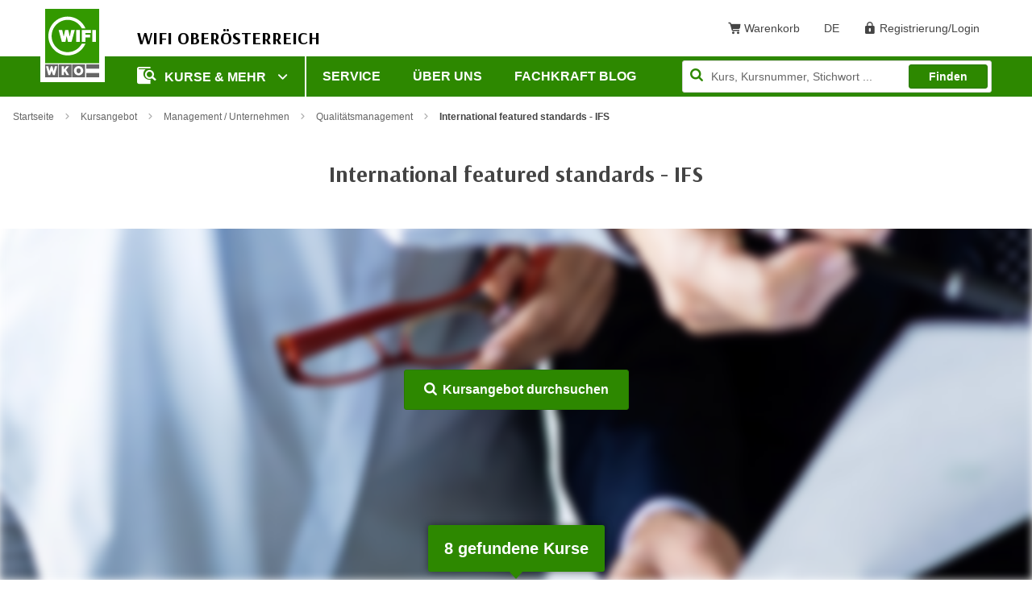

--- FILE ---
content_type: text/css; charset=utf-8
request_url: https://www.wifi-ooe.at/_assets/025d18b4c01d1dfce16ce13bee90e215/css/application.min.css?1765923180
body_size: 68510
content:
@charset "UTF-8";@font-face{font-family:Arsenal;src:url("../font/Arsenal-BoldItalic.eot");src:local("Arsenal Bold Italic"),local("Arsenal-BoldItalic"),url("../font/Arsenal-BoldItalic.eot?#iefix") format("embedded-opentype"),url("../font/Arsenal-BoldItalic.woff2") format("woff2"),url("../font/Arsenal-BoldItalic.woff") format("woff"),url("../font/Arsenal-BoldItalic.ttf") format("truetype");font-weight:700;font-style:italic}@font-face{font-family:Arsenal;src:url("../font/Arsenal-Italic.eot");src:local("Arsenal Italic"),local("Arsenal-Italic"),url("../font/Arsenal-Italic.eot?#iefix") format("embedded-opentype"),url("../font/Arsenal-Italic.woff2") format("woff2"),url("../font/Arsenal-Italic.woff") format("woff"),url("../font/Arsenal-Italic.ttf") format("truetype");font-weight:400;font-style:italic}@font-face{font-family:Arsenal;src:url("../font/Arsenal-Bold.eot");src:local("Arsenal Bold"),local("Arsenal-Bold"),url("../font/Arsenal-Bold.eot?#iefix") format("embedded-opentype"),url("../font/Arsenal-Bold.woff2") format("woff2"),url("../font/Arsenal-Bold.woff") format("woff"),url("../font/Arsenal-Bold.ttf") format("truetype");font-weight:700;font-style:normal}@font-face{font-family:Arsenal;src:url("../font/Arsenal-Regular.eot");src:local("Arsenal"),local("Arsenal-Regular"),url("../font/Arsenal-Regular.eot?#iefix") format("embedded-opentype"),url("../font/Arsenal-Regular.woff2") format("woff2"),url("../font/Arsenal-Regular.woff") format("woff"),url("../font/Arsenal-Regular.ttf") format("truetype");font-weight:400;font-style:normal}@font-face{font-family:WIFI-Icons;src:url("../font/WIFI-Icons.eot?fr7w8o");src:url("../font/WIFI-Icons.eot?fr7w8o#iefix") format("embedded-opentype"),url("../font/WIFI-Icons.ttf?fr7w8o") format("truetype"),url("../font/WIFI-Icons.woff?fr7w8o") format("woff"),url("../font/WIFI-Icons.svg?fr7w8o#WIFI-Icons") format("svg");font-weight:400;font-style:normal;font-display:block}[class*=" wifi-"],[class^=wifi-]{font-family:WIFI-Icons!important;speak:never;font-style:normal;font-weight:400;font-variant:normal;text-transform:none;line-height:1;-webkit-font-smoothing:antialiased;-moz-osx-font-smoothing:grayscale}.wifi-icon-external-link:before{content:"\e976"}.wifi-pause:before{content:"\e974"}.wifi-play:before{content:"\e975"}.wifi-comapny-round:before{content:"\e972"}.wifi-employee-card:before{content:"\e973"}.wifi-arrow-down:before{content:"\e970"}.wifi-list:before{content:"\e971"}.wifi-jobboerse:before{content:"\e96e"}.wifi-faq:before{content:"\e96f"}.wifi-online-meeting:before{content:"\e96c"}.wifi-blog-outlined:before{content:"\e96d"}.wifi-fuermich:before{content:"\e966"}.wifi-gutscheine:before{content:"\e967"}.wifi-kurse:before{content:"\e968"}.wifi-mywifi:before{content:"\e969"}.wifi-parkbonus:before{content:"\e96a"}.wifi-profile:before{content:"\e96b"}.wifi-icon-filter:before{content:"\e965"}.wifi-course-type:before{content:"\e964"}.wifi-apps:before{content:"\e95b"}.wifi-company:before{content:"\e95c"}.wifi-copy:before{content:"\e95d"}.wifi-course:before{content:"\e95e"}.wifi-employee:before{content:"\e95f"}.wifi-euro:before{content:"\e960"}.wifi-kalender:before{content:"\e961"}.wifi-lernplattform:before{content:"\e962"}.wifi-storno:before{content:"\e963"}.wifi-handel-verkehr:before{content:"\e959"}.wifi-gf-tourismus:before{content:"\e95a"}.wifi-blog:before{content:"\e955"}.wifi-instagram:before{content:"\e956"}.wifi-pinterest:before{content:"\e957"}.wifi-wordpress:before{content:"\e958"}.wifi-sgf-unternehmer-akademie:before{content:"\e933"}.wifi-sgf-trainer-veranstaltungen:before{content:"\e935"}.wifi-sgf-tag-der-offenen-tuer:before{content:"\e93d"}.wifi-sgf-foerderungen:before{content:"\e93f"}.wifi-sgf-fachakademie:before{content:"\e942"}.wifi-sgf-elearning:before{content:"\e943"}.wifi-sgf-bildungsberatung:before{content:"\e944"}.wifi-sgf-akademische-abschluesse:before{content:"\e945"}.wifi-sgf-berufsabschluesse:before{content:"\e946"}.wifi-sgf-angebote-speziell:before{content:"\e947"}.wifi-gf-berufsreifepruefung:before{content:"\e952"}.wifi-gf-branchen:before{content:"\e934"}.wifi-gf-gesundheit:before{content:"\e936"}.wifi-gf-informatik:before{content:"\e937"}.wifi-gf-technik:before{content:"\e938"}.wifi-gf-sprachen:before{content:"\e939"}.wifi-gf-betriebswirtschaft:before{content:"\e93a"}.wifi-gf-persoenlichkeit:before{content:"\e93b"}.wifi-gf-management:before{content:"\e93c"}.wifi-sm-google-plus-square:before{content:"\e948"}.wifi-sm-twitter-square:before{content:"\e949"}.wifi-sm-youtube-square:before{content:"\e94a"}.wifi-sm-xing-square:before{content:"\e94c"}.wifi-sm-linkedin-square:before{content:"\e94d"}.wifi-sm-facebook-square:before{content:"\e94e"}.wifi-sm-rss-square:before{content:"\e941"}.wifi-keyboard:before{content:"\e94f"}.wifi-pencil:before{content:"\e950"}.wifi-checklist:before{content:"\e951"}.wifi-folder:before{content:"\e940"}.wifi-file-text:before{content:"\e93e"}.wifi-briefcase:before{content:"\e900"}.wifi-computer:before{content:"\e901"}.wifi-tool:before{content:"\e902"}.wifi-exam:before{content:"\e903"}.wifi-healthcare:before{content:"\e904"}.wifi-steering-wheel:before{content:"\e905"}.wifi-pen-ruler:before{content:"\e906"}.wifi-user:before{content:"\e907"}.wifi-warning:before{content:"\e908"}.wifi-chat:before{content:"\e909"}.wifi-download:before{content:"\e90a"}.wifi-upload:before{content:"\e94b"}.wifi-sort:before{content:"\e90b"}.wifi-globe:before{content:"\e90c"}.wifi-lines:before{content:"\e90d"}.wifi-dots-three-horizontal:before{content:"\e90e"}.wifi-sound:before{content:"\e90f"}.wifi-tiles:before{content:"\e910"}.wifi-exclamation-circle:before{content:"\e911"}.wifi-angle-down:before{content:"\e912"}.wifi-angle-left:before{content:"\e913"}.wifi-angle-right:before{content:"\e914"}.wifi-angle-up:before{content:"\e915"}.wifi-question-circle:before{content:"\e916"}.wifi-trash:before{content:"\e917"}.wifi-book:before{content:"\e918"}.wifi-calendar:before{content:"\e919"}.wifi-check:before{content:"\e91a"}.wifi-shopping-cart:before{content:"\e91b"}.wifi-clock:before{content:"\e91c"}.wifi-cross-small:before{content:"\e91d"}.wifi-cross:before{content:"\e91e"}.wifi-menu:before{content:"\e91f"}.wifi-heart:before{content:"\e920"}.wifi-info-circle:before{content:"\e921"}.wifi-map-marker:before{content:"\e922"}.wifi-lock-closed:before{content:"\e923"}.wifi-envelope:before{content:"\e924"}.wifi-minus-small:before{content:"\e925"}.wifi-minus-circle:before{content:"\e926"}.wifi-phone:before{content:"\e927"}.wifi-puzzle:before{content:"\e928"}.wifi-plus-small:before{content:"\e929"}.wifi-plus-circle:before{content:"\e92a"}.wifi-printer:before{content:"\e92b"}.wifi-person1:before{content:"\e92c"}.wifi-square:before{content:"\e92d"}.wifi-magnifier:before{content:"\e92e"}.wifi-search-book:before{content:"\e92f"}.wifi-gear:before{content:"\e930"}.wifi-star:before{content:"\e931"}.wifi-star-half:before{content:"\e932"}.wifi-new:before{content:"\e953"}.wifi-logout:before{content:"\e954"}.container,.container-fluid,.container-lg,.container-md,.container-sm,.container-xl{width:100%;padding-right:10px;padding-left:10px;margin-right:auto;margin-left:auto}@media (min-width:576px){.container,.container-sm{max-width:540px}}@media (min-width:768px){.container,.container-md,.container-sm{max-width:740px}}@media (min-width:992px){.container,.container-lg,.container-md,.container-sm{max-width:960px}}@media (min-width:1200px){.container,.container-lg,.container-md,.container-sm,.container-xl{max-width:1200px}}.row{display:flex;flex-wrap:wrap;margin-right:-10px;margin-left:-10px}.no-gutters{margin-right:0;margin-left:0}.no-gutters>.col,.no-gutters>[class*=col-]{padding-right:0;padding-left:0}.col,.col-1,.col-10,.col-11,.col-12,.col-2,.col-3,.col-4,.col-5,.col-6,.col-7,.col-8,.col-9,.col-auto,.col-lg,.col-lg-1,.col-lg-10,.col-lg-11,.col-lg-12,.col-lg-2,.col-lg-3,.col-lg-4,.col-lg-5,.col-lg-6,.col-lg-7,.col-lg-8,.col-lg-9,.col-lg-auto,.col-md,.col-md-1,.col-md-10,.col-md-11,.col-md-12,.col-md-2,.col-md-3,.col-md-4,.col-md-5,.col-md-6,.col-md-7,.col-md-8,.col-md-9,.col-md-auto,.col-sm,.col-sm-1,.col-sm-10,.col-sm-11,.col-sm-12,.col-sm-2,.col-sm-3,.col-sm-4,.col-sm-5,.col-sm-6,.col-sm-7,.col-sm-8,.col-sm-9,.col-sm-auto,.col-xl,.col-xl-1,.col-xl-10,.col-xl-11,.col-xl-12,.col-xl-2,.col-xl-3,.col-xl-4,.col-xl-5,.col-xl-6,.col-xl-7,.col-xl-8,.col-xl-9,.col-xl-auto{position:relative;width:100%;padding-right:10px;padding-left:10px}.col{flex-basis:0;flex-grow:1;max-width:100%}.row-cols-1>*{flex:0 0 100%;max-width:100%}.row-cols-2>*{flex:0 0 50%;max-width:50%}.row-cols-3>*{flex:0 0 33.3333333333%;max-width:33.3333333333%}.row-cols-4>*{flex:0 0 25%;max-width:25%}.row-cols-5>*{flex:0 0 20%;max-width:20%}.row-cols-6>*{flex:0 0 16.6666666667%;max-width:16.6666666667%}.col-auto{flex:0 0 auto;width:auto;max-width:100%}.col-1{flex:0 0 8.33333333%;max-width:8.33333333%}.col-2{flex:0 0 16.66666667%;max-width:16.66666667%}.col-3{flex:0 0 25%;max-width:25%}.col-4{flex:0 0 33.33333333%;max-width:33.33333333%}.col-5{flex:0 0 41.66666667%;max-width:41.66666667%}.col-6{flex:0 0 50%;max-width:50%}.col-7{flex:0 0 58.33333333%;max-width:58.33333333%}.col-8{flex:0 0 66.66666667%;max-width:66.66666667%}.col-9{flex:0 0 75%;max-width:75%}.col-10{flex:0 0 83.33333333%;max-width:83.33333333%}.col-11{flex:0 0 91.66666667%;max-width:91.66666667%}.col-12{flex:0 0 100%;max-width:100%}.order-first{order:-1}.order-last{order:13}.order-0{order:0}.order-1{order:1}.order-2{order:2}.order-3{order:3}.order-4{order:4}.order-5{order:5}.order-6{order:6}.order-7{order:7}.order-8{order:8}.order-9{order:9}.order-10{order:10}.order-11{order:11}.order-12{order:12}.offset-1{margin-left:8.33333333%}.offset-2{margin-left:16.66666667%}.offset-3{margin-left:25%}.offset-4{margin-left:33.33333333%}.offset-5{margin-left:41.66666667%}.offset-6{margin-left:50%}.offset-7{margin-left:58.33333333%}.offset-8{margin-left:66.66666667%}.offset-9{margin-left:75%}.offset-10{margin-left:83.33333333%}.offset-11{margin-left:91.66666667%}@media (min-width:576px){.col-sm{flex-basis:0;flex-grow:1;max-width:100%}.row-cols-sm-1>*{flex:0 0 100%;max-width:100%}.row-cols-sm-2>*{flex:0 0 50%;max-width:50%}.row-cols-sm-3>*{flex:0 0 33.3333333333%;max-width:33.3333333333%}.row-cols-sm-4>*{flex:0 0 25%;max-width:25%}.row-cols-sm-5>*{flex:0 0 20%;max-width:20%}.row-cols-sm-6>*{flex:0 0 16.6666666667%;max-width:16.6666666667%}.col-sm-auto{flex:0 0 auto;width:auto;max-width:100%}.col-sm-1{flex:0 0 8.33333333%;max-width:8.33333333%}.col-sm-2{flex:0 0 16.66666667%;max-width:16.66666667%}.col-sm-3{flex:0 0 25%;max-width:25%}.col-sm-4{flex:0 0 33.33333333%;max-width:33.33333333%}.col-sm-5{flex:0 0 41.66666667%;max-width:41.66666667%}.col-sm-6{flex:0 0 50%;max-width:50%}.col-sm-7{flex:0 0 58.33333333%;max-width:58.33333333%}.col-sm-8{flex:0 0 66.66666667%;max-width:66.66666667%}.col-sm-9{flex:0 0 75%;max-width:75%}.col-sm-10{flex:0 0 83.33333333%;max-width:83.33333333%}.col-sm-11{flex:0 0 91.66666667%;max-width:91.66666667%}.col-sm-12{flex:0 0 100%;max-width:100%}.order-sm-first{order:-1}.order-sm-last{order:13}.order-sm-0{order:0}.order-sm-1{order:1}.order-sm-2{order:2}.order-sm-3{order:3}.order-sm-4{order:4}.order-sm-5{order:5}.order-sm-6{order:6}.order-sm-7{order:7}.order-sm-8{order:8}.order-sm-9{order:9}.order-sm-10{order:10}.order-sm-11{order:11}.order-sm-12{order:12}.offset-sm-0{margin-left:0}.offset-sm-1{margin-left:8.33333333%}.offset-sm-2{margin-left:16.66666667%}.offset-sm-3{margin-left:25%}.offset-sm-4{margin-left:33.33333333%}.offset-sm-5{margin-left:41.66666667%}.offset-sm-6{margin-left:50%}.offset-sm-7{margin-left:58.33333333%}.offset-sm-8{margin-left:66.66666667%}.offset-sm-9{margin-left:75%}.offset-sm-10{margin-left:83.33333333%}.offset-sm-11{margin-left:91.66666667%}}@media (min-width:768px){.col-md{flex-basis:0;flex-grow:1;max-width:100%}.row-cols-md-1>*{flex:0 0 100%;max-width:100%}.row-cols-md-2>*{flex:0 0 50%;max-width:50%}.row-cols-md-3>*{flex:0 0 33.3333333333%;max-width:33.3333333333%}.row-cols-md-4>*{flex:0 0 25%;max-width:25%}.row-cols-md-5>*{flex:0 0 20%;max-width:20%}.row-cols-md-6>*{flex:0 0 16.6666666667%;max-width:16.6666666667%}.col-md-auto{flex:0 0 auto;width:auto;max-width:100%}.col-md-1{flex:0 0 8.33333333%;max-width:8.33333333%}.col-md-2{flex:0 0 16.66666667%;max-width:16.66666667%}.col-md-3{flex:0 0 25%;max-width:25%}.col-md-4{flex:0 0 33.33333333%;max-width:33.33333333%}.col-md-5{flex:0 0 41.66666667%;max-width:41.66666667%}.col-md-6{flex:0 0 50%;max-width:50%}.col-md-7{flex:0 0 58.33333333%;max-width:58.33333333%}.col-md-8{flex:0 0 66.66666667%;max-width:66.66666667%}.col-md-9{flex:0 0 75%;max-width:75%}.col-md-10{flex:0 0 83.33333333%;max-width:83.33333333%}.col-md-11{flex:0 0 91.66666667%;max-width:91.66666667%}.col-md-12{flex:0 0 100%;max-width:100%}.order-md-first{order:-1}.order-md-last{order:13}.order-md-0{order:0}.order-md-1{order:1}.order-md-2{order:2}.order-md-3{order:3}.order-md-4{order:4}.order-md-5{order:5}.order-md-6{order:6}.order-md-7{order:7}.order-md-8{order:8}.order-md-9{order:9}.order-md-10{order:10}.order-md-11{order:11}.order-md-12{order:12}.offset-md-0{margin-left:0}.offset-md-1{margin-left:8.33333333%}.offset-md-2{margin-left:16.66666667%}.offset-md-3{margin-left:25%}.offset-md-4{margin-left:33.33333333%}.offset-md-5{margin-left:41.66666667%}.offset-md-6{margin-left:50%}.offset-md-7{margin-left:58.33333333%}.offset-md-8{margin-left:66.66666667%}.offset-md-9{margin-left:75%}.offset-md-10{margin-left:83.33333333%}.offset-md-11{margin-left:91.66666667%}}@media (min-width:992px){.col-lg{flex-basis:0;flex-grow:1;max-width:100%}.row-cols-lg-1>*{flex:0 0 100%;max-width:100%}.row-cols-lg-2>*{flex:0 0 50%;max-width:50%}.row-cols-lg-3>*{flex:0 0 33.3333333333%;max-width:33.3333333333%}.row-cols-lg-4>*{flex:0 0 25%;max-width:25%}.row-cols-lg-5>*{flex:0 0 20%;max-width:20%}.row-cols-lg-6>*{flex:0 0 16.6666666667%;max-width:16.6666666667%}.col-lg-auto{flex:0 0 auto;width:auto;max-width:100%}.col-lg-1{flex:0 0 8.33333333%;max-width:8.33333333%}.col-lg-2{flex:0 0 16.66666667%;max-width:16.66666667%}.col-lg-3{flex:0 0 25%;max-width:25%}.col-lg-4{flex:0 0 33.33333333%;max-width:33.33333333%}.col-lg-5{flex:0 0 41.66666667%;max-width:41.66666667%}.col-lg-6{flex:0 0 50%;max-width:50%}.col-lg-7{flex:0 0 58.33333333%;max-width:58.33333333%}.col-lg-8{flex:0 0 66.66666667%;max-width:66.66666667%}.col-lg-9{flex:0 0 75%;max-width:75%}.col-lg-10{flex:0 0 83.33333333%;max-width:83.33333333%}.col-lg-11{flex:0 0 91.66666667%;max-width:91.66666667%}.col-lg-12{flex:0 0 100%;max-width:100%}.order-lg-first{order:-1}.order-lg-last{order:13}.order-lg-0{order:0}.order-lg-1{order:1}.order-lg-2{order:2}.order-lg-3{order:3}.order-lg-4{order:4}.order-lg-5{order:5}.order-lg-6{order:6}.order-lg-7{order:7}.order-lg-8{order:8}.order-lg-9{order:9}.order-lg-10{order:10}.order-lg-11{order:11}.order-lg-12{order:12}.offset-lg-0{margin-left:0}.offset-lg-1{margin-left:8.33333333%}.offset-lg-2{margin-left:16.66666667%}.offset-lg-3{margin-left:25%}.offset-lg-4{margin-left:33.33333333%}.offset-lg-5{margin-left:41.66666667%}.offset-lg-6{margin-left:50%}.offset-lg-7{margin-left:58.33333333%}.offset-lg-8{margin-left:66.66666667%}.offset-lg-9{margin-left:75%}.offset-lg-10{margin-left:83.33333333%}.offset-lg-11{margin-left:91.66666667%}}@media (min-width:1200px){.col-xl{flex-basis:0;flex-grow:1;max-width:100%}.row-cols-xl-1>*{flex:0 0 100%;max-width:100%}.row-cols-xl-2>*{flex:0 0 50%;max-width:50%}.row-cols-xl-3>*{flex:0 0 33.3333333333%;max-width:33.3333333333%}.row-cols-xl-4>*{flex:0 0 25%;max-width:25%}.row-cols-xl-5>*{flex:0 0 20%;max-width:20%}.row-cols-xl-6>*{flex:0 0 16.6666666667%;max-width:16.6666666667%}.col-xl-auto{flex:0 0 auto;width:auto;max-width:100%}.col-xl-1{flex:0 0 8.33333333%;max-width:8.33333333%}.col-xl-2{flex:0 0 16.66666667%;max-width:16.66666667%}.col-xl-3{flex:0 0 25%;max-width:25%}.col-xl-4{flex:0 0 33.33333333%;max-width:33.33333333%}.col-xl-5{flex:0 0 41.66666667%;max-width:41.66666667%}.col-xl-6{flex:0 0 50%;max-width:50%}.col-xl-7{flex:0 0 58.33333333%;max-width:58.33333333%}.col-xl-8{flex:0 0 66.66666667%;max-width:66.66666667%}.col-xl-9{flex:0 0 75%;max-width:75%}.col-xl-10{flex:0 0 83.33333333%;max-width:83.33333333%}.col-xl-11{flex:0 0 91.66666667%;max-width:91.66666667%}.col-xl-12{flex:0 0 100%;max-width:100%}.order-xl-first{order:-1}.order-xl-last{order:13}.order-xl-0{order:0}.order-xl-1{order:1}.order-xl-2{order:2}.order-xl-3{order:3}.order-xl-4{order:4}.order-xl-5{order:5}.order-xl-6{order:6}.order-xl-7{order:7}.order-xl-8{order:8}.order-xl-9{order:9}.order-xl-10{order:10}.order-xl-11{order:11}.order-xl-12{order:12}.offset-xl-0{margin-left:0}.offset-xl-1{margin-left:8.33333333%}.offset-xl-2{margin-left:16.66666667%}.offset-xl-3{margin-left:25%}.offset-xl-4{margin-left:33.33333333%}.offset-xl-5{margin-left:41.66666667%}.offset-xl-6{margin-left:50%}.offset-xl-7{margin-left:58.33333333%}.offset-xl-8{margin-left:66.66666667%}.offset-xl-9{margin-left:75%}.offset-xl-10{margin-left:83.33333333%}.offset-xl-11{margin-left:91.66666667%}}.fade{transition:opacity .15s linear}@media (prefers-reduced-motion:reduce){.fade{transition:none}}.fade:not(.show){opacity:0}.collapse:not(.show){display:none}.collapsing{position:relative;height:0;overflow:hidden;transition:height .35s ease}@media (prefers-reduced-motion:reduce){.collapsing{transition:none}}.collapsing.width{width:0;height:auto;transition:width .35s ease}@media (prefers-reduced-motion:reduce){.collapsing.width{transition:none}}.align-baseline{vertical-align:baseline!important}.align-top{vertical-align:top!important}.align-middle{vertical-align:middle!important}.align-bottom{vertical-align:bottom!important}.align-text-bottom{vertical-align:text-bottom!important}.align-text-top{vertical-align:text-top!important}.bg-primary{background-color:#007bff!important}a.bg-primary:focus,a.bg-primary:hover,button.bg-primary:focus,button.bg-primary:hover{background-color:rgb(0,98.4,204)!important}.bg-secondary{background-color:#6c757d!important}a.bg-secondary:focus,a.bg-secondary:hover,button.bg-secondary:focus,button.bg-secondary:hover{background-color:rgb(84.3605150215,91.3905579399,97.6394849785)!important}.bg-success{background-color:#28a745!important}a.bg-success:focus,a.bg-success:hover,button.bg-success:focus,button.bg-success:hover{background-color:rgb(30.1449275362,125.8550724638,52)!important}.bg-info{background-color:#17a2b8!important}a.bg-info:focus,a.bg-info:hover,button.bg-info:focus,button.bg-info:hover{background-color:rgb(17.3333333333,122.0869565217,138.6666666667)!important}.bg-warning{background-color:#ffc107!important}a.bg-warning:focus,a.bg-warning:hover,button.bg-warning:focus,button.bg-warning:hover{background-color:rgb(211,158.25,0)!important}.bg-danger{background-color:#dc3545!important}a.bg-danger:focus,a.bg-danger:hover,button.bg-danger:focus,button.bg-danger:hover{background-color:rgb(189.2151898734,32.7848101266,47.7721518987)!important}.bg-light{background-color:#f8f9fa!important}a.bg-light:focus,a.bg-light:hover,button.bg-light:focus,button.bg-light:hover{background-color:rgb(218.25,223.5,228.75)!important}.bg-dark{background-color:#343a40!important}a.bg-dark:focus,a.bg-dark:hover,button.bg-dark:focus,button.bg-dark:hover{background-color:rgb(29.1379310345,32.5,35.8620689655)!important}.bg-white{background-color:#fff!important}.bg-transparent{background-color:transparent!important}.border{border:1px solid #dee2e6!important}.border-top{border-top:1px solid #dee2e6!important}.border-right{border-right:1px solid #dee2e6!important}.border-bottom{border-bottom:1px solid #dee2e6!important}.border-left{border-left:1px solid #dee2e6!important}.border-0{border:0!important}.border-top-0{border-top:0!important}.border-right-0{border-right:0!important}.border-bottom-0{border-bottom:0!important}.border-left-0{border-left:0!important}.border-primary{border-color:#007bff!important}.border-secondary{border-color:#6c757d!important}.border-success{border-color:#28a745!important}.border-info{border-color:#17a2b8!important}.border-warning{border-color:#ffc107!important}.border-danger{border-color:#dc3545!important}.border-light{border-color:#f8f9fa!important}.border-dark{border-color:#343a40!important}.border-white{border-color:#fff!important}.rounded-sm{border-radius:.2rem!important}.rounded{border-radius:.25rem!important}.rounded-top{border-top-left-radius:.25rem!important;border-top-right-radius:.25rem!important}.rounded-right{border-top-right-radius:.25rem!important;border-bottom-right-radius:.25rem!important}.rounded-bottom{border-bottom-right-radius:.25rem!important;border-bottom-left-radius:.25rem!important}.rounded-left{border-top-left-radius:.25rem!important;border-bottom-left-radius:.25rem!important}.rounded-lg{border-radius:.3rem!important}.rounded-circle{border-radius:50%!important}.rounded-pill{border-radius:50rem!important}.rounded-0{border-radius:0!important}.clearfix::after{display:block;clear:both;content:""}.d-none{display:none!important}.d-inline{display:inline!important}.d-inline-block{display:inline-block!important}.d-block{display:block!important}.d-table{display:table!important}.d-table-row{display:table-row!important}.d-table-cell{display:table-cell!important}.d-flex{display:flex!important}.d-inline-flex{display:inline-flex!important}@media (min-width:576px){.d-sm-none{display:none!important}.d-sm-inline{display:inline!important}.d-sm-inline-block{display:inline-block!important}.d-sm-block{display:block!important}.d-sm-table{display:table!important}.d-sm-table-row{display:table-row!important}.d-sm-table-cell{display:table-cell!important}.d-sm-flex{display:flex!important}.d-sm-inline-flex{display:inline-flex!important}}@media (min-width:768px){.d-md-none{display:none!important}.d-md-inline{display:inline!important}.d-md-inline-block{display:inline-block!important}.d-md-block{display:block!important}.d-md-table{display:table!important}.d-md-table-row{display:table-row!important}.d-md-table-cell{display:table-cell!important}.d-md-flex{display:flex!important}.d-md-inline-flex{display:inline-flex!important}}@media (min-width:992px){.d-lg-none{display:none!important}.d-lg-inline{display:inline!important}.d-lg-inline-block{display:inline-block!important}.d-lg-block{display:block!important}.d-lg-table{display:table!important}.d-lg-table-row{display:table-row!important}.d-lg-table-cell{display:table-cell!important}.d-lg-flex{display:flex!important}.d-lg-inline-flex{display:inline-flex!important}}@media (min-width:1200px){.d-xl-none{display:none!important}.d-xl-inline{display:inline!important}.d-xl-inline-block{display:inline-block!important}.d-xl-block{display:block!important}.d-xl-table{display:table!important}.d-xl-table-row{display:table-row!important}.d-xl-table-cell{display:table-cell!important}.d-xl-flex{display:flex!important}.d-xl-inline-flex{display:inline-flex!important}}@media print{.d-print-none{display:none!important}.d-print-inline{display:inline!important}.d-print-inline-block{display:inline-block!important}.d-print-block{display:block!important}.d-print-table{display:table!important}.d-print-table-row{display:table-row!important}.d-print-table-cell{display:table-cell!important}.d-print-flex{display:flex!important}.d-print-inline-flex{display:inline-flex!important}}.embed-responsive{position:relative;display:block;width:100%;padding:0;overflow:hidden}.embed-responsive::before{display:block;content:""}.embed-responsive .embed-responsive-item,.embed-responsive embed,.embed-responsive iframe,.embed-responsive object,.embed-responsive video{position:absolute;top:0;bottom:0;left:0;width:100%;height:100%;border:0}.embed-responsive-21by9::before{padding-top:42.85714286%}.embed-responsive-16by9::before{padding-top:56.25%}.embed-responsive-4by3::before{padding-top:75%}.embed-responsive-1by1::before{padding-top:100%}.flex-row{flex-direction:row!important}.flex-column{flex-direction:column!important}.flex-row-reverse{flex-direction:row-reverse!important}.flex-column-reverse{flex-direction:column-reverse!important}.flex-wrap{flex-wrap:wrap!important}.flex-nowrap{flex-wrap:nowrap!important}.flex-wrap-reverse{flex-wrap:wrap-reverse!important}.flex-fill{flex:1 1 auto!important}.flex-grow-0{flex-grow:0!important}.flex-grow-1{flex-grow:1!important}.flex-shrink-0{flex-shrink:0!important}.flex-shrink-1{flex-shrink:1!important}.justify-content-start{justify-content:flex-start!important}.justify-content-end{justify-content:flex-end!important}.justify-content-center{justify-content:center!important}.justify-content-between{justify-content:space-between!important}.justify-content-around{justify-content:space-around!important}.align-items-start{align-items:flex-start!important}.align-items-end{align-items:flex-end!important}.align-items-center{align-items:center!important}.align-items-baseline{align-items:baseline!important}.align-items-stretch{align-items:stretch!important}.align-content-start{align-content:flex-start!important}.align-content-end{align-content:flex-end!important}.align-content-center{align-content:center!important}.align-content-between{align-content:space-between!important}.align-content-around{align-content:space-around!important}.align-content-stretch{align-content:stretch!important}.align-self-auto{align-self:auto!important}.align-self-start{align-self:flex-start!important}.align-self-end{align-self:flex-end!important}.align-self-center{align-self:center!important}.align-self-baseline{align-self:baseline!important}.align-self-stretch{align-self:stretch!important}@media (min-width:576px){.flex-sm-row{flex-direction:row!important}.flex-sm-column{flex-direction:column!important}.flex-sm-row-reverse{flex-direction:row-reverse!important}.flex-sm-column-reverse{flex-direction:column-reverse!important}.flex-sm-wrap{flex-wrap:wrap!important}.flex-sm-nowrap{flex-wrap:nowrap!important}.flex-sm-wrap-reverse{flex-wrap:wrap-reverse!important}.flex-sm-fill{flex:1 1 auto!important}.flex-sm-grow-0{flex-grow:0!important}.flex-sm-grow-1{flex-grow:1!important}.flex-sm-shrink-0{flex-shrink:0!important}.flex-sm-shrink-1{flex-shrink:1!important}.justify-content-sm-start{justify-content:flex-start!important}.justify-content-sm-end{justify-content:flex-end!important}.justify-content-sm-center{justify-content:center!important}.justify-content-sm-between{justify-content:space-between!important}.justify-content-sm-around{justify-content:space-around!important}.align-items-sm-start{align-items:flex-start!important}.align-items-sm-end{align-items:flex-end!important}.align-items-sm-center{align-items:center!important}.align-items-sm-baseline{align-items:baseline!important}.align-items-sm-stretch{align-items:stretch!important}.align-content-sm-start{align-content:flex-start!important}.align-content-sm-end{align-content:flex-end!important}.align-content-sm-center{align-content:center!important}.align-content-sm-between{align-content:space-between!important}.align-content-sm-around{align-content:space-around!important}.align-content-sm-stretch{align-content:stretch!important}.align-self-sm-auto{align-self:auto!important}.align-self-sm-start{align-self:flex-start!important}.align-self-sm-end{align-self:flex-end!important}.align-self-sm-center{align-self:center!important}.align-self-sm-baseline{align-self:baseline!important}.align-self-sm-stretch{align-self:stretch!important}}@media (min-width:768px){.flex-md-row{flex-direction:row!important}.flex-md-column{flex-direction:column!important}.flex-md-row-reverse{flex-direction:row-reverse!important}.flex-md-column-reverse{flex-direction:column-reverse!important}.flex-md-wrap{flex-wrap:wrap!important}.flex-md-nowrap{flex-wrap:nowrap!important}.flex-md-wrap-reverse{flex-wrap:wrap-reverse!important}.flex-md-fill{flex:1 1 auto!important}.flex-md-grow-0{flex-grow:0!important}.flex-md-grow-1{flex-grow:1!important}.flex-md-shrink-0{flex-shrink:0!important}.flex-md-shrink-1{flex-shrink:1!important}.justify-content-md-start{justify-content:flex-start!important}.justify-content-md-end{justify-content:flex-end!important}.justify-content-md-center{justify-content:center!important}.justify-content-md-between{justify-content:space-between!important}.justify-content-md-around{justify-content:space-around!important}.align-items-md-start{align-items:flex-start!important}.align-items-md-end{align-items:flex-end!important}.align-items-md-center{align-items:center!important}.align-items-md-baseline{align-items:baseline!important}.align-items-md-stretch{align-items:stretch!important}.align-content-md-start{align-content:flex-start!important}.align-content-md-end{align-content:flex-end!important}.align-content-md-center{align-content:center!important}.align-content-md-between{align-content:space-between!important}.align-content-md-around{align-content:space-around!important}.align-content-md-stretch{align-content:stretch!important}.align-self-md-auto{align-self:auto!important}.align-self-md-start{align-self:flex-start!important}.align-self-md-end{align-self:flex-end!important}.align-self-md-center{align-self:center!important}.align-self-md-baseline{align-self:baseline!important}.align-self-md-stretch{align-self:stretch!important}}@media (min-width:992px){.flex-lg-row{flex-direction:row!important}.flex-lg-column{flex-direction:column!important}.flex-lg-row-reverse{flex-direction:row-reverse!important}.flex-lg-column-reverse{flex-direction:column-reverse!important}.flex-lg-wrap{flex-wrap:wrap!important}.flex-lg-nowrap{flex-wrap:nowrap!important}.flex-lg-wrap-reverse{flex-wrap:wrap-reverse!important}.flex-lg-fill{flex:1 1 auto!important}.flex-lg-grow-0{flex-grow:0!important}.flex-lg-grow-1{flex-grow:1!important}.flex-lg-shrink-0{flex-shrink:0!important}.flex-lg-shrink-1{flex-shrink:1!important}.justify-content-lg-start{justify-content:flex-start!important}.justify-content-lg-end{justify-content:flex-end!important}.justify-content-lg-center{justify-content:center!important}.justify-content-lg-between{justify-content:space-between!important}.justify-content-lg-around{justify-content:space-around!important}.align-items-lg-start{align-items:flex-start!important}.align-items-lg-end{align-items:flex-end!important}.align-items-lg-center{align-items:center!important}.align-items-lg-baseline{align-items:baseline!important}.align-items-lg-stretch{align-items:stretch!important}.align-content-lg-start{align-content:flex-start!important}.align-content-lg-end{align-content:flex-end!important}.align-content-lg-center{align-content:center!important}.align-content-lg-between{align-content:space-between!important}.align-content-lg-around{align-content:space-around!important}.align-content-lg-stretch{align-content:stretch!important}.align-self-lg-auto{align-self:auto!important}.align-self-lg-start{align-self:flex-start!important}.align-self-lg-end{align-self:flex-end!important}.align-self-lg-center{align-self:center!important}.align-self-lg-baseline{align-self:baseline!important}.align-self-lg-stretch{align-self:stretch!important}}@media (min-width:1200px){.flex-xl-row{flex-direction:row!important}.flex-xl-column{flex-direction:column!important}.flex-xl-row-reverse{flex-direction:row-reverse!important}.flex-xl-column-reverse{flex-direction:column-reverse!important}.flex-xl-wrap{flex-wrap:wrap!important}.flex-xl-nowrap{flex-wrap:nowrap!important}.flex-xl-wrap-reverse{flex-wrap:wrap-reverse!important}.flex-xl-fill{flex:1 1 auto!important}.flex-xl-grow-0{flex-grow:0!important}.flex-xl-grow-1{flex-grow:1!important}.flex-xl-shrink-0{flex-shrink:0!important}.flex-xl-shrink-1{flex-shrink:1!important}.justify-content-xl-start{justify-content:flex-start!important}.justify-content-xl-end{justify-content:flex-end!important}.justify-content-xl-center{justify-content:center!important}.justify-content-xl-between{justify-content:space-between!important}.justify-content-xl-around{justify-content:space-around!important}.align-items-xl-start{align-items:flex-start!important}.align-items-xl-end{align-items:flex-end!important}.align-items-xl-center{align-items:center!important}.align-items-xl-baseline{align-items:baseline!important}.align-items-xl-stretch{align-items:stretch!important}.align-content-xl-start{align-content:flex-start!important}.align-content-xl-end{align-content:flex-end!important}.align-content-xl-center{align-content:center!important}.align-content-xl-between{align-content:space-between!important}.align-content-xl-around{align-content:space-around!important}.align-content-xl-stretch{align-content:stretch!important}.align-self-xl-auto{align-self:auto!important}.align-self-xl-start{align-self:flex-start!important}.align-self-xl-end{align-self:flex-end!important}.align-self-xl-center{align-self:center!important}.align-self-xl-baseline{align-self:baseline!important}.align-self-xl-stretch{align-self:stretch!important}}.float-left{float:left!important}.float-right{float:right!important}.float-none{float:none!important}@media (min-width:576px){.float-sm-left{float:left!important}.float-sm-right{float:right!important}.float-sm-none{float:none!important}}@media (min-width:768px){.float-md-left{float:left!important}.float-md-right{float:right!important}.float-md-none{float:none!important}}@media (min-width:992px){.float-lg-left{float:left!important}.float-lg-right{float:right!important}.float-lg-none{float:none!important}}@media (min-width:1200px){.float-xl-left{float:left!important}.float-xl-right{float:right!important}.float-xl-none{float:none!important}}.user-select-all{user-select:all!important}.user-select-auto{user-select:auto!important}.user-select-none{user-select:none!important}.overflow-auto{overflow:auto!important}.overflow-hidden{overflow:hidden!important}.position-static{position:static!important}.position-relative{position:relative!important}.position-absolute{position:absolute!important}.position-fixed{position:fixed!important}.position-sticky{position:sticky!important}.fixed-top{position:fixed;top:0;right:0;left:0;z-index:1030}.fixed-bottom{position:fixed;right:0;bottom:0;left:0;z-index:1030}@supports (position:sticky){.sticky-top{position:sticky;top:0;z-index:1020}}.sr-only{position:absolute;width:1px;height:1px;padding:0;margin:-1px;overflow:hidden;clip:rect(0,0,0,0);white-space:nowrap;border:0}.sr-only-focusable:active,.sr-only-focusable:focus{position:static;width:auto;height:auto;overflow:visible;clip:auto;white-space:normal}.shadow-sm{box-shadow:0 .125rem .25rem rgba(0,0,0,.075)!important}.shadow{box-shadow:0 .5rem 1rem rgba(0,0,0,.15)!important}.shadow-lg{box-shadow:0 1rem 3rem rgba(0,0,0,.175)!important}.shadow-none{box-shadow:none!important}.w-25{width:25%!important}.w-50{width:50%!important}.w-75{width:75%!important}.w-100{width:100%!important}.w-auto{width:auto!important}.h-25{height:25%!important}.h-50{height:50%!important}.h-75{height:75%!important}.h-100{height:100%!important}.h-auto{height:auto!important}.mw-100{max-width:100%!important}.mh-100{max-height:100%!important}.min-vw-100{min-width:100vw!important}.min-vh-100{min-height:100vh!important}.vw-100{width:100vw!important}.vh-100{height:100vh!important}.m-0{margin:0!important}.mt-0,.my-0{margin-top:0!important}.mr-0,.mx-0{margin-right:0!important}.mb-0,.my-0{margin-bottom:0!important}.ml-0,.mx-0{margin-left:0!important}.m-1{margin:.25rem!important}.mt-1,.my-1{margin-top:.25rem!important}.mr-1,.mx-1{margin-right:.25rem!important}.mb-1,.my-1{margin-bottom:.25rem!important}.ml-1,.mx-1{margin-left:.25rem!important}.m-2{margin:.5rem!important}.mt-2,.my-2{margin-top:.5rem!important}.mr-2,.mx-2{margin-right:.5rem!important}.mb-2,.my-2{margin-bottom:.5rem!important}.ml-2,.mx-2{margin-left:.5rem!important}.m-3{margin:1rem!important}.mt-3,.my-3{margin-top:1rem!important}.mr-3,.mx-3{margin-right:1rem!important}.mb-3,.my-3{margin-bottom:1rem!important}.ml-3,.mx-3{margin-left:1rem!important}.m-4{margin:1.5rem!important}.mt-4,.my-4{margin-top:1.5rem!important}.mr-4,.mx-4{margin-right:1.5rem!important}.mb-4,.my-4{margin-bottom:1.5rem!important}.ml-4,.mx-4{margin-left:1.5rem!important}.m-5{margin:3rem!important}.mt-5,.my-5{margin-top:3rem!important}.mr-5,.mx-5{margin-right:3rem!important}.mb-5,.my-5{margin-bottom:3rem!important}.ml-5,.mx-5{margin-left:3rem!important}.p-0{padding:0!important}.pt-0,.py-0{padding-top:0!important}.pr-0,.px-0{padding-right:0!important}.pb-0,.py-0{padding-bottom:0!important}.pl-0,.px-0{padding-left:0!important}.p-1{padding:.25rem!important}.pt-1,.py-1{padding-top:.25rem!important}.pr-1,.px-1{padding-right:.25rem!important}.pb-1,.py-1{padding-bottom:.25rem!important}.pl-1,.px-1{padding-left:.25rem!important}.p-2{padding:.5rem!important}.pt-2,.py-2{padding-top:.5rem!important}.pr-2,.px-2{padding-right:.5rem!important}.pb-2,.py-2{padding-bottom:.5rem!important}.pl-2,.px-2{padding-left:.5rem!important}.p-3{padding:1rem!important}.pt-3,.py-3{padding-top:1rem!important}.pr-3,.px-3{padding-right:1rem!important}.pb-3,.py-3{padding-bottom:1rem!important}.pl-3,.px-3{padding-left:1rem!important}.p-4{padding:1.5rem!important}.pt-4,.py-4{padding-top:1.5rem!important}.pr-4,.px-4{padding-right:1.5rem!important}.pb-4,.py-4{padding-bottom:1.5rem!important}.pl-4,.px-4{padding-left:1.5rem!important}.p-5{padding:3rem!important}.pt-5,.py-5{padding-top:3rem!important}.pr-5,.px-5{padding-right:3rem!important}.pb-5,.py-5{padding-bottom:3rem!important}.pl-5,.px-5{padding-left:3rem!important}.m-n1{margin:-.25rem!important}.mt-n1,.my-n1{margin-top:-.25rem!important}.mr-n1,.mx-n1{margin-right:-.25rem!important}.mb-n1,.my-n1{margin-bottom:-.25rem!important}.ml-n1,.mx-n1{margin-left:-.25rem!important}.m-n2{margin:-.5rem!important}.mt-n2,.my-n2{margin-top:-.5rem!important}.mr-n2,.mx-n2{margin-right:-.5rem!important}.mb-n2,.my-n2{margin-bottom:-.5rem!important}.ml-n2,.mx-n2{margin-left:-.5rem!important}.m-n3{margin:-1rem!important}.mt-n3,.my-n3{margin-top:-1rem!important}.mr-n3,.mx-n3{margin-right:-1rem!important}.mb-n3,.my-n3{margin-bottom:-1rem!important}.ml-n3,.mx-n3{margin-left:-1rem!important}.m-n4{margin:-1.5rem!important}.mt-n4,.my-n4{margin-top:-1.5rem!important}.mr-n4,.mx-n4{margin-right:-1.5rem!important}.mb-n4,.my-n4{margin-bottom:-1.5rem!important}.ml-n4,.mx-n4{margin-left:-1.5rem!important}.m-n5{margin:-3rem!important}.mt-n5,.my-n5{margin-top:-3rem!important}.mr-n5,.mx-n5{margin-right:-3rem!important}.mb-n5,.my-n5{margin-bottom:-3rem!important}.ml-n5,.mx-n5{margin-left:-3rem!important}.m-auto{margin:auto!important}.mt-auto,.my-auto{margin-top:auto!important}.mr-auto,.mx-auto{margin-right:auto!important}.mb-auto,.my-auto{margin-bottom:auto!important}.ml-auto,.mx-auto{margin-left:auto!important}@media (min-width:576px){.m-sm-0{margin:0!important}.mt-sm-0,.my-sm-0{margin-top:0!important}.mr-sm-0,.mx-sm-0{margin-right:0!important}.mb-sm-0,.my-sm-0{margin-bottom:0!important}.ml-sm-0,.mx-sm-0{margin-left:0!important}.m-sm-1{margin:.25rem!important}.mt-sm-1,.my-sm-1{margin-top:.25rem!important}.mr-sm-1,.mx-sm-1{margin-right:.25rem!important}.mb-sm-1,.my-sm-1{margin-bottom:.25rem!important}.ml-sm-1,.mx-sm-1{margin-left:.25rem!important}.m-sm-2{margin:.5rem!important}.mt-sm-2,.my-sm-2{margin-top:.5rem!important}.mr-sm-2,.mx-sm-2{margin-right:.5rem!important}.mb-sm-2,.my-sm-2{margin-bottom:.5rem!important}.ml-sm-2,.mx-sm-2{margin-left:.5rem!important}.m-sm-3{margin:1rem!important}.mt-sm-3,.my-sm-3{margin-top:1rem!important}.mr-sm-3,.mx-sm-3{margin-right:1rem!important}.mb-sm-3,.my-sm-3{margin-bottom:1rem!important}.ml-sm-3,.mx-sm-3{margin-left:1rem!important}.m-sm-4{margin:1.5rem!important}.mt-sm-4,.my-sm-4{margin-top:1.5rem!important}.mr-sm-4,.mx-sm-4{margin-right:1.5rem!important}.mb-sm-4,.my-sm-4{margin-bottom:1.5rem!important}.ml-sm-4,.mx-sm-4{margin-left:1.5rem!important}.m-sm-5{margin:3rem!important}.mt-sm-5,.my-sm-5{margin-top:3rem!important}.mr-sm-5,.mx-sm-5{margin-right:3rem!important}.mb-sm-5,.my-sm-5{margin-bottom:3rem!important}.ml-sm-5,.mx-sm-5{margin-left:3rem!important}.p-sm-0{padding:0!important}.pt-sm-0,.py-sm-0{padding-top:0!important}.pr-sm-0,.px-sm-0{padding-right:0!important}.pb-sm-0,.py-sm-0{padding-bottom:0!important}.pl-sm-0,.px-sm-0{padding-left:0!important}.p-sm-1{padding:.25rem!important}.pt-sm-1,.py-sm-1{padding-top:.25rem!important}.pr-sm-1,.px-sm-1{padding-right:.25rem!important}.pb-sm-1,.py-sm-1{padding-bottom:.25rem!important}.pl-sm-1,.px-sm-1{padding-left:.25rem!important}.p-sm-2{padding:.5rem!important}.pt-sm-2,.py-sm-2{padding-top:.5rem!important}.pr-sm-2,.px-sm-2{padding-right:.5rem!important}.pb-sm-2,.py-sm-2{padding-bottom:.5rem!important}.pl-sm-2,.px-sm-2{padding-left:.5rem!important}.p-sm-3{padding:1rem!important}.pt-sm-3,.py-sm-3{padding-top:1rem!important}.pr-sm-3,.px-sm-3{padding-right:1rem!important}.pb-sm-3,.py-sm-3{padding-bottom:1rem!important}.pl-sm-3,.px-sm-3{padding-left:1rem!important}.p-sm-4{padding:1.5rem!important}.pt-sm-4,.py-sm-4{padding-top:1.5rem!important}.pr-sm-4,.px-sm-4{padding-right:1.5rem!important}.pb-sm-4,.py-sm-4{padding-bottom:1.5rem!important}.pl-sm-4,.px-sm-4{padding-left:1.5rem!important}.p-sm-5{padding:3rem!important}.pt-sm-5,.py-sm-5{padding-top:3rem!important}.pr-sm-5,.px-sm-5{padding-right:3rem!important}.pb-sm-5,.py-sm-5{padding-bottom:3rem!important}.pl-sm-5,.px-sm-5{padding-left:3rem!important}.m-sm-n1{margin:-.25rem!important}.mt-sm-n1,.my-sm-n1{margin-top:-.25rem!important}.mr-sm-n1,.mx-sm-n1{margin-right:-.25rem!important}.mb-sm-n1,.my-sm-n1{margin-bottom:-.25rem!important}.ml-sm-n1,.mx-sm-n1{margin-left:-.25rem!important}.m-sm-n2{margin:-.5rem!important}.mt-sm-n2,.my-sm-n2{margin-top:-.5rem!important}.mr-sm-n2,.mx-sm-n2{margin-right:-.5rem!important}.mb-sm-n2,.my-sm-n2{margin-bottom:-.5rem!important}.ml-sm-n2,.mx-sm-n2{margin-left:-.5rem!important}.m-sm-n3{margin:-1rem!important}.mt-sm-n3,.my-sm-n3{margin-top:-1rem!important}.mr-sm-n3,.mx-sm-n3{margin-right:-1rem!important}.mb-sm-n3,.my-sm-n3{margin-bottom:-1rem!important}.ml-sm-n3,.mx-sm-n3{margin-left:-1rem!important}.m-sm-n4{margin:-1.5rem!important}.mt-sm-n4,.my-sm-n4{margin-top:-1.5rem!important}.mr-sm-n4,.mx-sm-n4{margin-right:-1.5rem!important}.mb-sm-n4,.my-sm-n4{margin-bottom:-1.5rem!important}.ml-sm-n4,.mx-sm-n4{margin-left:-1.5rem!important}.m-sm-n5{margin:-3rem!important}.mt-sm-n5,.my-sm-n5{margin-top:-3rem!important}.mr-sm-n5,.mx-sm-n5{margin-right:-3rem!important}.mb-sm-n5,.my-sm-n5{margin-bottom:-3rem!important}.ml-sm-n5,.mx-sm-n5{margin-left:-3rem!important}.m-sm-auto{margin:auto!important}.mt-sm-auto,.my-sm-auto{margin-top:auto!important}.mr-sm-auto,.mx-sm-auto{margin-right:auto!important}.mb-sm-auto,.my-sm-auto{margin-bottom:auto!important}.ml-sm-auto,.mx-sm-auto{margin-left:auto!important}}@media (min-width:768px){.m-md-0{margin:0!important}.mt-md-0,.my-md-0{margin-top:0!important}.mr-md-0,.mx-md-0{margin-right:0!important}.mb-md-0,.my-md-0{margin-bottom:0!important}.ml-md-0,.mx-md-0{margin-left:0!important}.m-md-1{margin:.25rem!important}.mt-md-1,.my-md-1{margin-top:.25rem!important}.mr-md-1,.mx-md-1{margin-right:.25rem!important}.mb-md-1,.my-md-1{margin-bottom:.25rem!important}.ml-md-1,.mx-md-1{margin-left:.25rem!important}.m-md-2{margin:.5rem!important}.mt-md-2,.my-md-2{margin-top:.5rem!important}.mr-md-2,.mx-md-2{margin-right:.5rem!important}.mb-md-2,.my-md-2{margin-bottom:.5rem!important}.ml-md-2,.mx-md-2{margin-left:.5rem!important}.m-md-3{margin:1rem!important}.mt-md-3,.my-md-3{margin-top:1rem!important}.mr-md-3,.mx-md-3{margin-right:1rem!important}.mb-md-3,.my-md-3{margin-bottom:1rem!important}.ml-md-3,.mx-md-3{margin-left:1rem!important}.m-md-4{margin:1.5rem!important}.mt-md-4,.my-md-4{margin-top:1.5rem!important}.mr-md-4,.mx-md-4{margin-right:1.5rem!important}.mb-md-4,.my-md-4{margin-bottom:1.5rem!important}.ml-md-4,.mx-md-4{margin-left:1.5rem!important}.m-md-5{margin:3rem!important}.mt-md-5,.my-md-5{margin-top:3rem!important}.mr-md-5,.mx-md-5{margin-right:3rem!important}.mb-md-5,.my-md-5{margin-bottom:3rem!important}.ml-md-5,.mx-md-5{margin-left:3rem!important}.p-md-0{padding:0!important}.pt-md-0,.py-md-0{padding-top:0!important}.pr-md-0,.px-md-0{padding-right:0!important}.pb-md-0,.py-md-0{padding-bottom:0!important}.pl-md-0,.px-md-0{padding-left:0!important}.p-md-1{padding:.25rem!important}.pt-md-1,.py-md-1{padding-top:.25rem!important}.pr-md-1,.px-md-1{padding-right:.25rem!important}.pb-md-1,.py-md-1{padding-bottom:.25rem!important}.pl-md-1,.px-md-1{padding-left:.25rem!important}.p-md-2{padding:.5rem!important}.pt-md-2,.py-md-2{padding-top:.5rem!important}.pr-md-2,.px-md-2{padding-right:.5rem!important}.pb-md-2,.py-md-2{padding-bottom:.5rem!important}.pl-md-2,.px-md-2{padding-left:.5rem!important}.p-md-3{padding:1rem!important}.pt-md-3,.py-md-3{padding-top:1rem!important}.pr-md-3,.px-md-3{padding-right:1rem!important}.pb-md-3,.py-md-3{padding-bottom:1rem!important}.pl-md-3,.px-md-3{padding-left:1rem!important}.p-md-4{padding:1.5rem!important}.pt-md-4,.py-md-4{padding-top:1.5rem!important}.pr-md-4,.px-md-4{padding-right:1.5rem!important}.pb-md-4,.py-md-4{padding-bottom:1.5rem!important}.pl-md-4,.px-md-4{padding-left:1.5rem!important}.p-md-5{padding:3rem!important}.pt-md-5,.py-md-5{padding-top:3rem!important}.pr-md-5,.px-md-5{padding-right:3rem!important}.pb-md-5,.py-md-5{padding-bottom:3rem!important}.pl-md-5,.px-md-5{padding-left:3rem!important}.m-md-n1{margin:-.25rem!important}.mt-md-n1,.my-md-n1{margin-top:-.25rem!important}.mr-md-n1,.mx-md-n1{margin-right:-.25rem!important}.mb-md-n1,.my-md-n1{margin-bottom:-.25rem!important}.ml-md-n1,.mx-md-n1{margin-left:-.25rem!important}.m-md-n2{margin:-.5rem!important}.mt-md-n2,.my-md-n2{margin-top:-.5rem!important}.mr-md-n2,.mx-md-n2{margin-right:-.5rem!important}.mb-md-n2,.my-md-n2{margin-bottom:-.5rem!important}.ml-md-n2,.mx-md-n2{margin-left:-.5rem!important}.m-md-n3{margin:-1rem!important}.mt-md-n3,.my-md-n3{margin-top:-1rem!important}.mr-md-n3,.mx-md-n3{margin-right:-1rem!important}.mb-md-n3,.my-md-n3{margin-bottom:-1rem!important}.ml-md-n3,.mx-md-n3{margin-left:-1rem!important}.m-md-n4{margin:-1.5rem!important}.mt-md-n4,.my-md-n4{margin-top:-1.5rem!important}.mr-md-n4,.mx-md-n4{margin-right:-1.5rem!important}.mb-md-n4,.my-md-n4{margin-bottom:-1.5rem!important}.ml-md-n4,.mx-md-n4{margin-left:-1.5rem!important}.m-md-n5{margin:-3rem!important}.mt-md-n5,.my-md-n5{margin-top:-3rem!important}.mr-md-n5,.mx-md-n5{margin-right:-3rem!important}.mb-md-n5,.my-md-n5{margin-bottom:-3rem!important}.ml-md-n5,.mx-md-n5{margin-left:-3rem!important}.m-md-auto{margin:auto!important}.mt-md-auto,.my-md-auto{margin-top:auto!important}.mr-md-auto,.mx-md-auto{margin-right:auto!important}.mb-md-auto,.my-md-auto{margin-bottom:auto!important}.ml-md-auto,.mx-md-auto{margin-left:auto!important}}@media (min-width:992px){.m-lg-0{margin:0!important}.mt-lg-0,.my-lg-0{margin-top:0!important}.mr-lg-0,.mx-lg-0{margin-right:0!important}.mb-lg-0,.my-lg-0{margin-bottom:0!important}.ml-lg-0,.mx-lg-0{margin-left:0!important}.m-lg-1{margin:.25rem!important}.mt-lg-1,.my-lg-1{margin-top:.25rem!important}.mr-lg-1,.mx-lg-1{margin-right:.25rem!important}.mb-lg-1,.my-lg-1{margin-bottom:.25rem!important}.ml-lg-1,.mx-lg-1{margin-left:.25rem!important}.m-lg-2{margin:.5rem!important}.mt-lg-2,.my-lg-2{margin-top:.5rem!important}.mr-lg-2,.mx-lg-2{margin-right:.5rem!important}.mb-lg-2,.my-lg-2{margin-bottom:.5rem!important}.ml-lg-2,.mx-lg-2{margin-left:.5rem!important}.m-lg-3{margin:1rem!important}.mt-lg-3,.my-lg-3{margin-top:1rem!important}.mr-lg-3,.mx-lg-3{margin-right:1rem!important}.mb-lg-3,.my-lg-3{margin-bottom:1rem!important}.ml-lg-3,.mx-lg-3{margin-left:1rem!important}.m-lg-4{margin:1.5rem!important}.mt-lg-4,.my-lg-4{margin-top:1.5rem!important}.mr-lg-4,.mx-lg-4{margin-right:1.5rem!important}.mb-lg-4,.my-lg-4{margin-bottom:1.5rem!important}.ml-lg-4,.mx-lg-4{margin-left:1.5rem!important}.m-lg-5{margin:3rem!important}.mt-lg-5,.my-lg-5{margin-top:3rem!important}.mr-lg-5,.mx-lg-5{margin-right:3rem!important}.mb-lg-5,.my-lg-5{margin-bottom:3rem!important}.ml-lg-5,.mx-lg-5{margin-left:3rem!important}.p-lg-0{padding:0!important}.pt-lg-0,.py-lg-0{padding-top:0!important}.pr-lg-0,.px-lg-0{padding-right:0!important}.pb-lg-0,.py-lg-0{padding-bottom:0!important}.pl-lg-0,.px-lg-0{padding-left:0!important}.p-lg-1{padding:.25rem!important}.pt-lg-1,.py-lg-1{padding-top:.25rem!important}.pr-lg-1,.px-lg-1{padding-right:.25rem!important}.pb-lg-1,.py-lg-1{padding-bottom:.25rem!important}.pl-lg-1,.px-lg-1{padding-left:.25rem!important}.p-lg-2{padding:.5rem!important}.pt-lg-2,.py-lg-2{padding-top:.5rem!important}.pr-lg-2,.px-lg-2{padding-right:.5rem!important}.pb-lg-2,.py-lg-2{padding-bottom:.5rem!important}.pl-lg-2,.px-lg-2{padding-left:.5rem!important}.p-lg-3{padding:1rem!important}.pt-lg-3,.py-lg-3{padding-top:1rem!important}.pr-lg-3,.px-lg-3{padding-right:1rem!important}.pb-lg-3,.py-lg-3{padding-bottom:1rem!important}.pl-lg-3,.px-lg-3{padding-left:1rem!important}.p-lg-4{padding:1.5rem!important}.pt-lg-4,.py-lg-4{padding-top:1.5rem!important}.pr-lg-4,.px-lg-4{padding-right:1.5rem!important}.pb-lg-4,.py-lg-4{padding-bottom:1.5rem!important}.pl-lg-4,.px-lg-4{padding-left:1.5rem!important}.p-lg-5{padding:3rem!important}.pt-lg-5,.py-lg-5{padding-top:3rem!important}.pr-lg-5,.px-lg-5{padding-right:3rem!important}.pb-lg-5,.py-lg-5{padding-bottom:3rem!important}.pl-lg-5,.px-lg-5{padding-left:3rem!important}.m-lg-n1{margin:-.25rem!important}.mt-lg-n1,.my-lg-n1{margin-top:-.25rem!important}.mr-lg-n1,.mx-lg-n1{margin-right:-.25rem!important}.mb-lg-n1,.my-lg-n1{margin-bottom:-.25rem!important}.ml-lg-n1,.mx-lg-n1{margin-left:-.25rem!important}.m-lg-n2{margin:-.5rem!important}.mt-lg-n2,.my-lg-n2{margin-top:-.5rem!important}.mr-lg-n2,.mx-lg-n2{margin-right:-.5rem!important}.mb-lg-n2,.my-lg-n2{margin-bottom:-.5rem!important}.ml-lg-n2,.mx-lg-n2{margin-left:-.5rem!important}.m-lg-n3{margin:-1rem!important}.mt-lg-n3,.my-lg-n3{margin-top:-1rem!important}.mr-lg-n3,.mx-lg-n3{margin-right:-1rem!important}.mb-lg-n3,.my-lg-n3{margin-bottom:-1rem!important}.ml-lg-n3,.mx-lg-n3{margin-left:-1rem!important}.m-lg-n4{margin:-1.5rem!important}.mt-lg-n4,.my-lg-n4{margin-top:-1.5rem!important}.mr-lg-n4,.mx-lg-n4{margin-right:-1.5rem!important}.mb-lg-n4,.my-lg-n4{margin-bottom:-1.5rem!important}.ml-lg-n4,.mx-lg-n4{margin-left:-1.5rem!important}.m-lg-n5{margin:-3rem!important}.mt-lg-n5,.my-lg-n5{margin-top:-3rem!important}.mr-lg-n5,.mx-lg-n5{margin-right:-3rem!important}.mb-lg-n5,.my-lg-n5{margin-bottom:-3rem!important}.ml-lg-n5,.mx-lg-n5{margin-left:-3rem!important}.m-lg-auto{margin:auto!important}.mt-lg-auto,.my-lg-auto{margin-top:auto!important}.mr-lg-auto,.mx-lg-auto{margin-right:auto!important}.mb-lg-auto,.my-lg-auto{margin-bottom:auto!important}.ml-lg-auto,.mx-lg-auto{margin-left:auto!important}}@media (min-width:1200px){.m-xl-0{margin:0!important}.mt-xl-0,.my-xl-0{margin-top:0!important}.mr-xl-0,.mx-xl-0{margin-right:0!important}.mb-xl-0,.my-xl-0{margin-bottom:0!important}.ml-xl-0,.mx-xl-0{margin-left:0!important}.m-xl-1{margin:.25rem!important}.mt-xl-1,.my-xl-1{margin-top:.25rem!important}.mr-xl-1,.mx-xl-1{margin-right:.25rem!important}.mb-xl-1,.my-xl-1{margin-bottom:.25rem!important}.ml-xl-1,.mx-xl-1{margin-left:.25rem!important}.m-xl-2{margin:.5rem!important}.mt-xl-2,.my-xl-2{margin-top:.5rem!important}.mr-xl-2,.mx-xl-2{margin-right:.5rem!important}.mb-xl-2,.my-xl-2{margin-bottom:.5rem!important}.ml-xl-2,.mx-xl-2{margin-left:.5rem!important}.m-xl-3{margin:1rem!important}.mt-xl-3,.my-xl-3{margin-top:1rem!important}.mr-xl-3,.mx-xl-3{margin-right:1rem!important}.mb-xl-3,.my-xl-3{margin-bottom:1rem!important}.ml-xl-3,.mx-xl-3{margin-left:1rem!important}.m-xl-4{margin:1.5rem!important}.mt-xl-4,.my-xl-4{margin-top:1.5rem!important}.mr-xl-4,.mx-xl-4{margin-right:1.5rem!important}.mb-xl-4,.my-xl-4{margin-bottom:1.5rem!important}.ml-xl-4,.mx-xl-4{margin-left:1.5rem!important}.m-xl-5{margin:3rem!important}.mt-xl-5,.my-xl-5{margin-top:3rem!important}.mr-xl-5,.mx-xl-5{margin-right:3rem!important}.mb-xl-5,.my-xl-5{margin-bottom:3rem!important}.ml-xl-5,.mx-xl-5{margin-left:3rem!important}.p-xl-0{padding:0!important}.pt-xl-0,.py-xl-0{padding-top:0!important}.pr-xl-0,.px-xl-0{padding-right:0!important}.pb-xl-0,.py-xl-0{padding-bottom:0!important}.pl-xl-0,.px-xl-0{padding-left:0!important}.p-xl-1{padding:.25rem!important}.pt-xl-1,.py-xl-1{padding-top:.25rem!important}.pr-xl-1,.px-xl-1{padding-right:.25rem!important}.pb-xl-1,.py-xl-1{padding-bottom:.25rem!important}.pl-xl-1,.px-xl-1{padding-left:.25rem!important}.p-xl-2{padding:.5rem!important}.pt-xl-2,.py-xl-2{padding-top:.5rem!important}.pr-xl-2,.px-xl-2{padding-right:.5rem!important}.pb-xl-2,.py-xl-2{padding-bottom:.5rem!important}.pl-xl-2,.px-xl-2{padding-left:.5rem!important}.p-xl-3{padding:1rem!important}.pt-xl-3,.py-xl-3{padding-top:1rem!important}.pr-xl-3,.px-xl-3{padding-right:1rem!important}.pb-xl-3,.py-xl-3{padding-bottom:1rem!important}.pl-xl-3,.px-xl-3{padding-left:1rem!important}.p-xl-4{padding:1.5rem!important}.pt-xl-4,.py-xl-4{padding-top:1.5rem!important}.pr-xl-4,.px-xl-4{padding-right:1.5rem!important}.pb-xl-4,.py-xl-4{padding-bottom:1.5rem!important}.pl-xl-4,.px-xl-4{padding-left:1.5rem!important}.p-xl-5{padding:3rem!important}.pt-xl-5,.py-xl-5{padding-top:3rem!important}.pr-xl-5,.px-xl-5{padding-right:3rem!important}.pb-xl-5,.py-xl-5{padding-bottom:3rem!important}.pl-xl-5,.px-xl-5{padding-left:3rem!important}.m-xl-n1{margin:-.25rem!important}.mt-xl-n1,.my-xl-n1{margin-top:-.25rem!important}.mr-xl-n1,.mx-xl-n1{margin-right:-.25rem!important}.mb-xl-n1,.my-xl-n1{margin-bottom:-.25rem!important}.ml-xl-n1,.mx-xl-n1{margin-left:-.25rem!important}.m-xl-n2{margin:-.5rem!important}.mt-xl-n2,.my-xl-n2{margin-top:-.5rem!important}.mr-xl-n2,.mx-xl-n2{margin-right:-.5rem!important}.mb-xl-n2,.my-xl-n2{margin-bottom:-.5rem!important}.ml-xl-n2,.mx-xl-n2{margin-left:-.5rem!important}.m-xl-n3{margin:-1rem!important}.mt-xl-n3,.my-xl-n3{margin-top:-1rem!important}.mr-xl-n3,.mx-xl-n3{margin-right:-1rem!important}.mb-xl-n3,.my-xl-n3{margin-bottom:-1rem!important}.ml-xl-n3,.mx-xl-n3{margin-left:-1rem!important}.m-xl-n4{margin:-1.5rem!important}.mt-xl-n4,.my-xl-n4{margin-top:-1.5rem!important}.mr-xl-n4,.mx-xl-n4{margin-right:-1.5rem!important}.mb-xl-n4,.my-xl-n4{margin-bottom:-1.5rem!important}.ml-xl-n4,.mx-xl-n4{margin-left:-1.5rem!important}.m-xl-n5{margin:-3rem!important}.mt-xl-n5,.my-xl-n5{margin-top:-3rem!important}.mr-xl-n5,.mx-xl-n5{margin-right:-3rem!important}.mb-xl-n5,.my-xl-n5{margin-bottom:-3rem!important}.ml-xl-n5,.mx-xl-n5{margin-left:-3rem!important}.m-xl-auto{margin:auto!important}.mt-xl-auto,.my-xl-auto{margin-top:auto!important}.mr-xl-auto,.mx-xl-auto{margin-right:auto!important}.mb-xl-auto,.my-xl-auto{margin-bottom:auto!important}.ml-xl-auto,.mx-xl-auto{margin-left:auto!important}}.stretched-link::after{position:absolute;top:0;right:0;bottom:0;left:0;z-index:1;pointer-events:auto;content:"";background-color:rgba(0,0,0,0)}.text-monospace{font-family:SFMono-Regular,Menlo,Monaco,Consolas,"Liberation Mono","Courier New",monospace!important}.text-justify{text-align:justify!important}.text-wrap{white-space:normal!important}.text-nowrap{white-space:nowrap!important}.text-truncate{overflow:hidden;text-overflow:ellipsis;white-space:nowrap}.text-left{text-align:left!important}.text-right{text-align:right!important}.text-center{text-align:center!important}@media (min-width:576px){.text-sm-left{text-align:left!important}.text-sm-right{text-align:right!important}.text-sm-center{text-align:center!important}}@media (min-width:768px){.text-md-left{text-align:left!important}.text-md-right{text-align:right!important}.text-md-center{text-align:center!important}}@media (min-width:992px){.text-lg-left{text-align:left!important}.text-lg-right{text-align:right!important}.text-lg-center{text-align:center!important}}@media (min-width:1200px){.text-xl-left{text-align:left!important}.text-xl-right{text-align:right!important}.text-xl-center{text-align:center!important}}.text-lowercase{text-transform:lowercase!important}.text-uppercase{text-transform:uppercase!important}.text-capitalize{text-transform:capitalize!important}.font-weight-light{font-weight:300!important}.font-weight-lighter{font-weight:lighter!important}.font-weight-normal{font-weight:400!important}.font-weight-bold{font-weight:700!important}.font-weight-bolder{font-weight:bolder!important}.font-italic{font-style:italic!important}.text-white{color:#fff!important}.text-primary{color:#007bff!important}a.text-primary:focus,a.text-primary:hover{color:rgb(0,86.1,178.5)!important}.text-secondary{color:#6c757d!important}a.text-secondary:focus,a.text-secondary:hover{color:rgb(72.5407725322,78.5858369099,83.9592274678)!important}.text-success{color:#28a745!important}a.text-success:focus,a.text-success:hover{color:rgb(25.2173913043,105.2826086957,43.5)!important}.text-info{color:#17a2b8!important}a.text-info:focus,a.text-info:hover{color:rgb(14.5,102.1304347826,116)!important}.text-warning{color:#ffc107!important}a.text-warning:focus,a.text-warning:hover{color:rgb(185.5,139.125,0)!important}.text-danger{color:#dc3545!important}a.text-danger:focus,a.text-danger:hover{color:rgb(167.4810126582,29.0189873418,42.2848101266)!important}.text-light{color:#f8f9fa!important}a.text-light:focus,a.text-light:hover{color:rgb(203.375,210.75,218.125)!important}.text-dark{color:#343a40!important}a.text-dark:focus,a.text-dark:hover{color:rgb(17.7068965517,19.75,21.7931034483)!important}.text-body{color:#212529!important}.text-muted{color:#6c757d!important}.text-black-50{color:rgba(0,0,0,.5)!important}.text-white-50{color:rgba(255,255,255,.5)!important}.text-hide{font:0/0 a;color:transparent;text-shadow:none;background-color:transparent;border:0}.text-decoration-none{text-decoration:none!important}.text-break{word-break:break-word!important;word-wrap:break-word!important}.text-reset{color:inherit!important}.visible{visibility:visible!important}.invisible{visibility:hidden!important}.bttrlazyloading-wrapper{background-repeat:no-repeat;background-position:center;display:block}.bttrlazyloading-wrapper.img-error{position:relative;background:0 0!important;border:1px solid #d5d5d5}.bttrlazyloading,.bttrlazyloading-clone{margin:0;padding:0;border:0;display:block;height:auto;max-width:100%}.bttrlazyloading-loaded{background:0 0!important}.lg-container{font-family:system-ui,-apple-system,"Segoe UI",Roboto,"Helvetica Neue",Arial,"Noto Sans","Liberation Sans",sans-serif,"Apple Color Emoji","Segoe UI Emoji","Segoe UI Symbol","Noto Color Emoji"}.lg-next,.lg-prev{background-color:rgba(0,0,0,.45);border-radius:2px;color:#999;cursor:pointer;display:block;font-size:22px;margin-top:-10px;padding:8px 10px 9px;position:absolute;top:50%;z-index:1084;outline:0;border:none}.lg-next.disabled,.lg-prev.disabled{opacity:0!important;cursor:default}.lg-next:hover:not(.disabled),.lg-prev:hover:not(.disabled){color:#fff}.lg-single-item .lg-next,.lg-single-item .lg-prev{display:none}.lg-next{right:20px}.lg-next:before{content:"\e095"}.lg-prev{left:20px}.lg-prev:after{content:"\e094"}@-webkit-keyframes lg-right-end{0%{left:0}50%{left:-30px}100%{left:0}}@-moz-keyframes lg-right-end{0%{left:0}50%{left:-30px}100%{left:0}}@-ms-keyframes lg-right-end{0%{left:0}50%{left:-30px}100%{left:0}}@keyframes lg-right-end{0%{left:0}50%{left:-30px}100%{left:0}}@-webkit-keyframes lg-left-end{0%{left:0}50%{left:30px}100%{left:0}}@-moz-keyframes lg-left-end{0%{left:0}50%{left:30px}100%{left:0}}@-ms-keyframes lg-left-end{0%{left:0}50%{left:30px}100%{left:0}}@keyframes lg-left-end{0%{left:0}50%{left:30px}100%{left:0}}.lg-outer.lg-right-end .lg-object{-webkit-animation:lg-right-end .3s;-o-animation:lg-right-end .3s;animation:lg-right-end .3s;position:relative}.lg-outer.lg-left-end .lg-object{-webkit-animation:lg-left-end .3s;-o-animation:lg-left-end .3s;animation:lg-left-end .3s;position:relative}.lg-toolbar{z-index:1082;left:0;position:absolute;top:0;width:100%}.lg-media-overlap .lg-toolbar{background-image:linear-gradient(0deg,rgba(0,0,0,0),rgba(0,0,0,.4))}.lg-toolbar .lg-icon{color:#999;cursor:pointer;float:right;font-size:24px;height:47px;line-height:27px;padding:10px 0;text-align:center;width:50px;text-decoration:none!important;outline:medium none;will-change:color;-webkit-transition:color .2s linear;-o-transition:color .2s linear;transition:color .2s linear;background:0 0;border:none;box-shadow:none}.lg-toolbar .lg-icon.lg-icon-18{font-size:18px}.lg-toolbar .lg-icon:hover{color:#fff}.lg-toolbar .lg-close:after{content:"\e070"}.lg-toolbar .lg-maximize{font-size:22px}.lg-toolbar .lg-maximize:after{content:"\e90a"}.lg-toolbar .lg-download:after{content:"\e0f2"}.lg-sub-html{color:#eee;font-size:16px;padding:10px 40px;text-align:center;z-index:1080;opacity:0;-webkit-transition:opacity .2s ease-out 0s;-o-transition:opacity .2s ease-out 0s;transition:opacity .2s ease-out 0s}.lg-sub-html h4{margin:0;font-size:13px;font-weight:700}.lg-sub-html p{font-size:12px;margin:5px 0 0}.lg-sub-html a{color:inherit}.lg-sub-html a:hover{text-decoration:underline}.lg-media-overlap .lg-sub-html{background-image:linear-gradient(180deg,rgba(0,0,0,0),rgba(0,0,0,.6))}.lg-item .lg-sub-html{position:absolute;bottom:0;right:0;left:0}.lg-error-msg{font-size:14px;color:#999}.lg-counter{color:#999;display:inline-block;font-size:16px;padding-left:20px;padding-top:12px;height:47px;vertical-align:middle}.lg-closing .lg-next,.lg-closing .lg-prev,.lg-closing .lg-sub-html,.lg-closing .lg-toolbar{opacity:0;-webkit-transition:-webkit-transform .08 cubic-bezier(0, 0, .25, 1) 0s,opacity .08 cubic-bezier(0, 0, .25, 1) 0s,color .08 linear;-moz-transition:-moz-transform .08 cubic-bezier(0, 0, .25, 1) 0s,opacity .08 cubic-bezier(0, 0, .25, 1) 0s,color .08 linear;-o-transition:-o-transform .08 cubic-bezier(0, 0, .25, 1) 0s,opacity .08 cubic-bezier(0, 0, .25, 1) 0s,color .08 linear;transition:transform .08 cubic-bezier(0, 0, .25, 1) 0s,opacity .08 cubic-bezier(0, 0, .25, 1) 0s,color .08 linear}body:not(.lg-from-hash) .lg-outer.lg-start-zoom .lg-item:not(.lg-zoomable) .lg-img-wrap,body:not(.lg-from-hash) .lg-outer.lg-start-zoom .lg-item:not(.lg-zoomable) .lg-media-cont,body:not(.lg-from-hash) .lg-outer.lg-start-zoom .lg-item:not(.lg-zoomable) .lg-video-cont{opacity:0;-moz-transform:scale3d(.5,.5,.5);-o-transform:scale3d(.5,.5,.5);-ms-transform:scale3d(.5,.5,.5);-webkit-transform:scale3d(.5,.5,.5);transform:scale3d(.5,.5,.5);will-change:transform,opacity;-webkit-transition:-webkit-transform 250ms cubic-bezier(0, 0, .25, 1) 0s,opacity 250ms cubic-bezier(0, 0, .25, 1)!important;-moz-transition:-moz-transform 250ms cubic-bezier(0, 0, .25, 1) 0s,opacity 250ms cubic-bezier(0, 0, .25, 1)!important;-o-transition:-o-transform 250ms cubic-bezier(0, 0, .25, 1) 0s,opacity 250ms cubic-bezier(0, 0, .25, 1)!important;transition:transform 250ms cubic-bezier(0, 0, .25, 1) 0s,opacity 250ms cubic-bezier(0, 0, .25, 1)!important}body:not(.lg-from-hash) .lg-outer.lg-start-zoom .lg-item:not(.lg-zoomable).lg-complete .lg-img-wrap,body:not(.lg-from-hash) .lg-outer.lg-start-zoom .lg-item:not(.lg-zoomable).lg-complete .lg-media-cont,body:not(.lg-from-hash) .lg-outer.lg-start-zoom .lg-item:not(.lg-zoomable).lg-complete .lg-video-cont{opacity:1;-moz-transform:scale3d(1,1,1);-o-transform:scale3d(1,1,1);-ms-transform:scale3d(1,1,1);-webkit-transform:scale3d(1,1,1);transform:scale3d(1,1,1)}.lg-icon:focus-visible{color:#fff;border-radius:3px;outline:1px dashed rgba(255,255,255,.6)}.lg-toolbar .lg-icon:focus-visible{border-radius:8px;outline-offset:-5px}.lg-group:after{content:"";display:table;clear:both}.lg-container{display:none;outline:0}.lg-container.lg-show{display:block}.lg-on{scroll-behavior:unset}.lg-overlay-open{overflow:hidden}.lg-hide-sub-html .lg-sub-html,.lg-next,.lg-pager-outer,.lg-prev,.lg-toolbar{opacity:0;will-change:transform,opacity;-webkit-transition:-webkit-transform .25s cubic-bezier(0, 0, .25, 1) 0s,opacity .25s cubic-bezier(0, 0, .25, 1) 0s;-moz-transition:-moz-transform .25s cubic-bezier(0, 0, .25, 1) 0s,opacity .25s cubic-bezier(0, 0, .25, 1) 0s;-o-transition:-o-transform .25s cubic-bezier(0, 0, .25, 1) 0s,opacity .25s cubic-bezier(0, 0, .25, 1) 0s;transition:transform .25s cubic-bezier(0, 0, .25, 1) 0s,opacity .25s cubic-bezier(0, 0, .25, 1) 0s}.lg-show-in .lg-next,.lg-show-in .lg-pager-outer,.lg-show-in .lg-prev,.lg-show-in .lg-toolbar{opacity:1}.lg-show-in.lg-hide-sub-html .lg-sub-html{opacity:1}.lg-show-in .lg-hide-items .lg-prev{opacity:0;-webkit-transform:translate3d(-10px,0,0);transform:translate3d(-10px,0,0)}.lg-show-in .lg-hide-items .lg-next{opacity:0;-webkit-transform:translate3d(10px,0,0);transform:translate3d(10px,0,0)}.lg-show-in .lg-hide-items .lg-toolbar{opacity:0;-webkit-transform:translate3d(0,-10px,0);transform:translate3d(0,-10px,0)}.lg-show-in .lg-hide-items.lg-hide-sub-html .lg-sub-html{opacity:0;-webkit-transform:translate3d(0,20px,0);transform:translate3d(0,20px,0)}.lg-outer{width:100%;height:100%;position:fixed;top:0;left:0;z-index:1050;text-align:left;opacity:.001;outline:0;will-change:auto;overflow:hidden;-webkit-transition:opacity .15s ease 0s;-o-transition:opacity .15s ease 0s;transition:opacity .15s ease 0s}.lg-outer *{-webkit-box-sizing:border-box;-moz-box-sizing:border-box;box-sizing:border-box}.lg-outer.lg-zoom-from-image{opacity:1}.lg-outer.lg-visible{opacity:1}.lg-outer.lg-css3 .lg-item:not(.lg-start-end-progress).lg-current,.lg-outer.lg-css3 .lg-item:not(.lg-start-end-progress).lg-next-slide,.lg-outer.lg-css3 .lg-item:not(.lg-start-end-progress).lg-prev-slide{-webkit-transition-duration:inherit!important;transition-duration:inherit!important;-webkit-transition-timing-function:inherit!important;transition-timing-function:inherit!important}.lg-outer.lg-css3.lg-dragging .lg-item.lg-current,.lg-outer.lg-css3.lg-dragging .lg-item.lg-next-slide,.lg-outer.lg-css3.lg-dragging .lg-item.lg-prev-slide{-webkit-transition-duration:0s!important;transition-duration:0s!important;opacity:1}.lg-outer.lg-grab img.lg-object{cursor:-webkit-grab;cursor:-moz-grab;cursor:-o-grab;cursor:-ms-grab;cursor:grab}.lg-outer.lg-grabbing img.lg-object{cursor:move;cursor:-webkit-grabbing;cursor:-moz-grabbing;cursor:-o-grabbing;cursor:-ms-grabbing;cursor:grabbing}.lg-outer .lg-content{position:absolute;top:0;left:0;right:0;bottom:0}.lg-outer .lg-inner{width:100%;position:absolute;left:0;top:0;bottom:0;-webkit-transition:opacity 0s;-o-transition:opacity 0s;transition:opacity 0s;white-space:nowrap}.lg-outer .lg-item{display:none!important}.lg-outer .lg-item:not(.lg-start-end-progress){background:url("../images/loading.gif") no-repeat scroll center center transparent}.lg-outer.lg-css3 .lg-current,.lg-outer.lg-css3 .lg-next-slide,.lg-outer.lg-css3 .lg-prev-slide{display:inline-block!important}.lg-outer.lg-css .lg-current{display:inline-block!important}.lg-outer .lg-img-wrap,.lg-outer .lg-item{display:inline-block;text-align:center;position:absolute;width:100%;height:100%}.lg-outer .lg-img-wrap:before,.lg-outer .lg-item:before{content:"";display:inline-block;height:100%;vertical-align:middle}.lg-outer .lg-img-wrap{position:absolute;left:0;right:0;top:0;bottom:0;white-space:nowrap;font-size:0}.lg-outer .lg-item.lg-complete{background-image:none}.lg-outer .lg-item.lg-current{z-index:1060}.lg-outer .lg-object{display:inline-block;vertical-align:middle;max-width:100%;max-height:100%;width:auto;height:auto;position:relative}.lg-outer .lg-empty-html .lg-sub-html,.lg-outer .lg-empty-html.lg-sub-html{display:none}.lg-outer.lg-hide-download .lg-download{opacity:.75;pointer-events:none}.lg-outer .lg-first-slide .lg-dummy-img{position:absolute;top:50%;left:50%}.lg-outer.lg-components-open:not(.lg-zoomed) .lg-components{-webkit-transform:translate3d(0,0,0);transform:translate3d(0,0,0);opacity:1}.lg-outer.lg-components-open:not(.lg-zoomed) .lg-sub-html{opacity:1;transition:opacity .2s ease-out .15s}.lg-outer .lg-media-cont{text-align:center;display:inline-block;vertical-align:middle;position:relative}.lg-outer .lg-media-cont .lg-object{width:100%!important;height:100%!important}.lg-outer .lg-has-iframe .lg-media-cont{-webkit-overflow-scrolling:touch;overflow:auto}.lg-backdrop{position:fixed;top:0;left:0;right:0;bottom:0;z-index:1040;background-color:#000;opacity:0;will-change:auto;-webkit-transition:opacity 333ms ease-in 0s;-o-transition:opacity 333ms ease-in 0s;transition:opacity 333ms ease-in 0s}.lg-backdrop.in{opacity:1}.lg-css3.lg-no-trans .lg-current,.lg-css3.lg-no-trans .lg-next-slide,.lg-css3.lg-no-trans .lg-prev-slide{-webkit-transition:none 0s ease 0s!important;-moz-transition:none 0s ease 0s!important;-o-transition:none 0s ease 0s!important;transition:none 0s ease 0s!important}.lg-css3.lg-use-css3 .lg-item{-webkit-backface-visibility:hidden;-moz-backface-visibility:hidden;backface-visibility:hidden}.lg-css3.lg-fade .lg-item{opacity:0}.lg-css3.lg-fade .lg-item.lg-current{opacity:1}.lg-css3.lg-fade .lg-item.lg-current,.lg-css3.lg-fade .lg-item.lg-next-slide,.lg-css3.lg-fade .lg-item.lg-prev-slide{-webkit-transition:opacity .1s ease 0s;-moz-transition:opacity .1s ease 0s;-o-transition:opacity .1s ease 0s;transition:opacity .1s ease 0s}.lg-css3.lg-use-css3 .lg-item.lg-start-progress{-webkit-transition:-webkit-transform 1s cubic-bezier(.175, .885, .32, 1.275) 0s;-moz-transition:-moz-transform 1s cubic-bezier(.175, .885, .32, 1.275) 0s;-o-transition:-o-transform 1s cubic-bezier(.175, .885, .32, 1.275) 0s;transition:transform 1s cubic-bezier(.175, .885, .32, 1.275) 0s}.lg-css3.lg-use-css3 .lg-item.lg-start-end-progress{-webkit-transition:-webkit-transform 1s cubic-bezier(0, 0, .25, 1) 0s;-moz-transition:-moz-transform 1s cubic-bezier(0, 0, .25, 1) 0s;-o-transition:-o-transform 1s cubic-bezier(0, 0, .25, 1) 0s;transition:transform 1s cubic-bezier(0, 0, .25, 1) 0s}.lg-css3.lg-slide.lg-use-css3 .lg-item{opacity:0}.lg-css3.lg-slide.lg-use-css3 .lg-item.lg-prev-slide{-webkit-transform:translate3d(-100%,0,0);transform:translate3d(-100%,0,0)}.lg-css3.lg-slide.lg-use-css3 .lg-item.lg-next-slide{-webkit-transform:translate3d(100%,0,0);transform:translate3d(100%,0,0)}.lg-css3.lg-slide.lg-use-css3 .lg-item.lg-current{-webkit-transform:translate3d(0,0,0);transform:translate3d(0,0,0);opacity:1}.lg-css3.lg-slide.lg-use-css3 .lg-item.lg-current,.lg-css3.lg-slide.lg-use-css3 .lg-item.lg-next-slide,.lg-css3.lg-slide.lg-use-css3 .lg-item.lg-prev-slide{-webkit-transition:-webkit-transform 1s cubic-bezier(0, 0, .25, 1) 0s,opacity .1s ease 0s;-moz-transition:-moz-transform 1s cubic-bezier(0, 0, .25, 1) 0s,opacity .1s ease 0s;-o-transition:-o-transform 1s cubic-bezier(0, 0, .25, 1) 0s,opacity .1s ease 0s;transition:transform 1s cubic-bezier(0, 0, .25, 1) 0s,opacity .1s ease 0s}.lg-container{display:none}.lg-container.lg-show{display:block}.lg-container.lg-dragging-vertical .lg-backdrop{-webkit-transition-duration:0s!important;transition-duration:0s!important}.lg-container.lg-dragging-vertical .lg-css3 .lg-item.lg-current{-webkit-transition-duration:0s!important;transition-duration:0s!important;opacity:1}.lg-inline .lg-backdrop,.lg-inline .lg-outer{position:absolute}.lg-inline .lg-backdrop{z-index:1}.lg-inline .lg-outer{z-index:2}.lg-inline .lg-maximize:after{content:"\e909"}.lg-components{-webkit-transform:translate3d(0,100%,0);transform:translate3d(0,100%,0);will-change:transform;-webkit-transition:-webkit-transform .35s ease-out 0s;-moz-transition:-moz-transform .35s ease-out 0s;-o-transition:-o-transform .35s ease-out 0s;transition:transform .35s ease-out 0s;z-index:1080;position:absolute;bottom:0;right:0;left:0}/*! normalize.css v3.0.3 | MIT License | github.com/necolas/normalize.css */html{font-family:sans-serif;-ms-text-size-adjust:100%;-webkit-text-size-adjust:100%;scroll-behavior:smooth!important}body{margin:0}article,aside,details,figcaption,figure,footer,header,hgroup,main,menu,nav,section,summary{display:block}audio,canvas,progress,video{display:inline-block;vertical-align:baseline}audio:not([controls]){display:none;height:0}[hidden],template{display:none}a{background-color:transparent}a:active,a:hover{outline:0}abbr[title]{border:none;text-decoration:none}b,strong{font-weight:700}dfn{font-style:italic}h1{font-size:2em;margin:.67em 0}mark{background:#ff0;color:#000}small{font-size:80%}sub,sup{font-size:75%;line-height:0;position:relative;vertical-align:baseline}sup{top:-.5em}sub{bottom:-.25em}img{border:0}svg:not(:root){overflow:hidden}figure{margin:1em 40px}hr{box-sizing:content-box;height:0}pre{overflow:auto}code,kbd,pre,samp{font-family:monospace,monospace;font-size:1em}button,input,optgroup,select,textarea{color:inherit;font:inherit;margin:0}button{overflow:visible}button,select{text-transform:none}button,html input[type=button],input[type=reset],input[type=submit]{-webkit-appearance:button;cursor:pointer}button[disabled],html input[disabled]{cursor:default}button::-moz-focus-inner,input::-moz-focus-inner{border:0;padding:0}input{line-height:normal}input[type=checkbox],input[type=radio]{box-sizing:border-box;padding:0}input[type=number]::-webkit-inner-spin-button,input[type=number]::-webkit-outer-spin-button{height:auto}input[type=search]{-webkit-appearance:none;box-sizing:border-box}input[type=search]::-webkit-search-cancel-button,input[type=search]::-webkit-search-decoration{-webkit-appearance:none}fieldset{border:1px solid silver;margin:0 2px;padding:.35em .625em .75em}legend{border:0;padding:0}textarea{overflow:auto}optgroup{font-weight:700}table{border-collapse:collapse;border-spacing:0}td,th{padding:0}button,input[type=button]{outline:0;border:0;padding:0;background:0 0}*{box-sizing:border-box}:after,:before{box-sizing:border-box}html{-webkit-tap-highlight-color:transparent}body{font-family:Arial,sans-serif;color:#444;font-weight:400;padding:0;min-height:100vh;display:flex;flex-direction:column}@media (min-width:992px){body{font-size:14px;padding-top:120px}}@media (max-width:991px){body{font-size:16px;padding-top:100px}}body.scroll-disabled{overflow:hidden;width:100%;position:fixed}@media (min-width:992px){body.showing-notifications{padding-top:160px}}@media (max-width:991px){body.showing-notifications{padding-top:140px}}body.empty-layout{padding-top:0}body:has(.filter-overlay--show){overflow:hidden}.body-overlay-scrollable{overflow:visible!important;padding-right:0!important}.body-overlay-scrollable>.page-wrapper>*{opacity:.5}.body-overlay-scrollable .modal,.body-overlay-scrollable .modal *{opacity:1;pointer-events:auto}.body-overlay-scrollable .modal{pointer-events:none}p{margin:0 0 15px 0}@media (min-width:992px){p{line-height:1.5}}@media (max-width:991px){p{line-height:1.4}}hr{height:1px;background-color:#d5d5d5;border:none;margin:0;width:100%;margin:0 0 15px 0;display:block}button,input,select,textarea{font-family:inherit;font-size:inherit;line-height:inherit}address{font-style:normal}figure{margin:0}img{vertical-align:middle}.sr-only{position:absolute;width:1px;height:1px;margin:-1px;padding:0;overflow:hidden;clip:rect(0,0,0,0);border:0}.sr-only-focusable:active,.sr-only-focusable:focus{position:static;width:auto;height:auto;margin:0;overflow:visible;clip:auto}@media (max-width:991px){.sr-only-mobile{position:absolute;width:1px;height:1px;margin:-1px;padding:0;overflow:hidden;clip:rect(0,0,0,0);border:0}}.page-wrapper{min-height:100%;flex:1 1 100%;display:flex;flex-direction:column}.alert-wrapper{width:100%}@media (min-width:992px){.alert--centered{max-width:580px;margin-left:auto;margin-right:auto}}.alert{margin-bottom:15px;line-height:18px}.alert>p,.alert>ul{margin-bottom:0}.alert>p+p{margin-top:5px}@media (min-width:992px){.alert{font-size:14px;padding:15px}}@media (max-width:991px){.alert{font-size:16px;padding:35px 28px}}.alert--success{background-color:#eaf4e5}.alert--success b:first-child,.alert--success strong:first-child{color:#2d8800}.alert--info{background-color:#ffffdc}.alert--info b:first-child,.alert--info strong:first-child{color:#444}.alert--warning{background-color:#fef4e6}.alert--warning b:first-child,.alert--warning strong:first-child{color:#f89406}.alert--error{background-color:#fbedeb}.alert--error b:first-child,.alert--error strong:first-child{color:#d11800}@media (min-width:992px){.alert-wrapper--padded{padding-right:40px}}:root{--anchor-color:#2d8800}a:focus{outline:0}.anchor{color:var(--anchor-color,#2d8800);font-weight:700;text-decoration:underline;font-family:Arial}.anchor:focus,.anchor:hover{text-decoration:none}.is-tabbing .anchor:focus-visible{outline:2px dashed var(--anchor-color,#2d8800)}.anchor.white{color:#fff}.anchor--icon{position:relative;padding-left:20px}.anchor--icon [class^=wifi]{position:absolute;left:0;top:1px}.anchor--icon .anchor-text{text-decoration:underline}.anchor--icon:focus,.anchor--icon:hover{text-decoration:none}.anchor--icon:focus .anchor-text,.anchor--icon:hover .anchor-text{text-decoration:none}.anchor--icon-print{position:absolute;top:17px;right:50px}.anchor--icon-doc{position:relative;color:#444}.anchor--icon-doc:focus,.anchor--icon-doc:hover{text-decoration:none;color:#2d8800}.anchor a:not(.btn),.editor-output a:not(.btn){color:var(--anchor-color,#2d8800);font-weight:700;text-decoration:underline}.anchor a:not(.btn):focus,.anchor a:not(.btn):hover,.editor-output a:not(.btn):focus,.editor-output a:not(.btn):hover{text-decoration:none}.is-tabbing .anchor a:not(.btn):focus-visible,.is-tabbing .editor-output a:not(.btn):focus-visible{outline:2px dashed var(--anchor-color,#2d8800)}.blockquote{margin:0}.blockquote--default{text-align:center}.blockquote--participant{position:relative}@media (min-width:481px){.blockquote--participant{padding-left:90px}}@media (max-width:480px){.blockquote--participant{text-align:center}}.blockquote-image{border-radius:50%}.blockquote-image--default{margin:0 auto 10px auto}@media (min-width:481px){.blockquote-image--participant{position:absolute;left:0;top:5px}}@media (max-width:480px){.blockquote-image--participant{margin:0 auto 10px auto}}.blockquote-text:before{font-weight:700;content:"„"}.blockquote-text:after{font-weight:700;content:"”"}.blockquote-autor{margin-top:20px}.blockquote-author--default{text-align:center}.btn{display:inline-block;vertical-align:middle;-webkit-user-select:none;-moz-user-select:none;-ms-user-select:none;user-select:none;touch-action:manipulation;cursor:pointer;outline:0;text-align:center;text-decoration:none;white-space:nowrap;font-weight:700;border-radius:3px;line-height:38px;text-align:center}.btn:focus-within,.btn:hover{text-decoration:none}.btn:active{box-shadow:inset 0 5px 5px 0 rgba(0,0,0,.2)}.btn[disabled]{opacity:.5;pointer-events:none}@media (min-width:992px){.btn{padding:0 24px;font-size:14px}}@media (max-width:991px){.btn{padding:5px 24px;font-size:16px}}.btn [class^=wifi]{margin-right:3px;position:relative;top:1px}.is-tabbing .btn:active,.is-tabbing .btn:focus{outline:#2d8800 dotted 2px;outline-offset:2px}.btn--course-remember.active,.btn--primary{background-color:#2d8800;border:1px solid #297a00;color:#fff}.btn--course-remember.active:focus-within,.btn--course-remember.active:hover,.btn--primary:focus-within,.btn--primary:hover{background-color:#297a00}.btn--secondary{background-color:#fff;color:#444;border:1px solid #d5d5d5}.btn--secondary:focus-within,.btn--secondary:hover{background:#f5f5f5}.btn--yellow{border-radius:19px;background-color:#f9d203;color:#444;font-weight:400}@media (max-width:767px){.btn--yellow{font-size:15px;padding:5px 10px}}.course-book-remember .btn--yellow{margin-top:15px}.btn--icon-only{padding:0}@media (min-width:992px){.btn--icon-only{width:40px}}@media (max-width:991px){.btn--icon-only{padding:0;min-width:50px;height:50px;font-size:16px}}.btn--icon-only [class^=wifi]{margin-right:0}.btn--inverted{border-radius:0;padding:0 10px;color:#2d8800;border:1px solid #2d8800;background-color:#fff}.btn--inverted:focus-within,.btn--inverted:hover{color:#fff;background-color:#2d8800}.btn--large{padding:5px 24px;font-size:16px}.btn--transparent-white{background:0 0;color:#fff;border:1px solid #fff}@media (max-width:767px){.btn--lg-content{padding:5px 10px;font-size:14px}}.btn--see-more{width:100%}.btn--see-more [class^=wifi]{margin-right:10px}@media (max-width:991px){.btn--mobile-full-width{width:100%}}.checkbox-wrapper{position:relative;display:block}.label--checkbox{color:#444;background-repeat:no-repeat;background-position:left top;margin-bottom:5px}@media (min-width:992px){.label--checkbox{font-size:14px;line-height:18px;padding:1px 0 0 34px;background-size:20px;min-height:20px}}@media (max-width:991px){.label--checkbox{font-size:16px;line-height:20px;padding:6px 0 0 40px;min-height:30px;background-size:30px}}.label--checkbox+.label--checkbox{margin-top:5px}.label--checkbox p{display:inline}.checkbox,.checkbox-parent{position:absolute;margin-left:-20px;opacity:0}.checkbox+label,.checkbox-parent+label{background-image:url(../img/bg/checkbox.svg)}.checkbox-parent:checked+label,.checkbox:checked+label{background-image:url(../img/bg/checkbox-checked.svg)}.checkbox-parent:indeterminate+label,.checkbox:indeterminate+label{background-image:url(../img/bg/checkbox-mixed.svg)}.checkbox-parent:disabled+label,.checkbox:disabled+label{opacity:.8;cursor:not-allowed}.checkbox-parent:focus-visible+.label--checkbox:before,.checkbox:focus-visible+.label--checkbox:before{content:"";position:absolute;width:22px;height:22px;border:1px solid #2d8800;left:-1px;top:-1px;border-radius:5px}@media (max-width:991px){.checkbox-parent:focus-visible+.label--checkbox:before,.checkbox:focus-visible+.label--checkbox:before{width:30px;height:30px;left:0;top:0}}.has-error .checkbox+label{background-image:url(../img/bg/checkbox-error.svg);color:#444;font-weight:400}.has-error .checkbox:checked+label{color:#444;background-image:url(../img/bg/checkbox-checked.svg)}.has-error .checkbox:focus+.label--checkbox:before{content:"";position:absolute;width:22px;height:22px;border:1px solid #d11800;left:-1px;top:-1px;border-radius:5px}@media (max-width:991px){.has-error .checkbox:focus+.label--checkbox:before{width:30px;height:30px;left:0;top:0}}.checkbox-additional-options{padding-left:30px;display:none}.checkbox-additional-options .checkbox-wrapper:first-child{margin-top:0}.container-full-width{width:100%;position:relative}.container-wide{width:100%;max-width:1280px;position:relative;margin-left:auto;margin-right:auto}.container-wide-content{width:100%;max-width:1280px;position:relative;margin-left:auto;margin-right:auto;padding-left:10px;padding-right:10px}.container-narrow{margin-left:auto;margin-right:auto;max-width:1000px;padding:0 10px;width:100%}.container-narrow--small{max-width:580px}.container-narrow--medium{max-width:780px}.content-outer{width:100%}@media (min-width:992px){.container--gradient{background:linear-gradient(90deg,#fff 50%,#f5f5f5 50%)}}@media (max-width:991px){.container--gradient{background:#f5f5f5}}.content-wrapper{width:100%;display:flex}.content-wrapper-course{width:100%}@media (min-width:992px){.content-wrapper-course{display:flex}}.content-area-default{background:#fff}@media (min-width:992px){.content-area-default{padding:50px 30px 50px 10px;flex:1 1 61%;width:61%}}@media (max-width:991px){.content-area-default{padding:30px 10px}}.content-teaser-wide{background:#f5f5f5}@media (min-width:992px){.content-teaser-wide{flex:1 1 39%;max-width:39%;border-left:1px solid #d5d5d5;padding:50px 10px 50px 30px}}@media (max-width:991px){.content-teaser-wide{border-top:1px solid #d5d5d5;padding:30px 10px}}.content-wrapper-wide{width:100%}@media (min-width:992px){.content-wrapper-wide{display:flex}}.content-area-wide{background:#f5f5f5;position:relative}@media (min-width:992px){.content-area-wide{flex:1 1;flex-basis:0px;width:auto;border-left:1px solid #d5d5d5;padding:50px 10px 50px 20px}}@media (max-width:991px){.content-area-wide{padding:30px 10px}}@media (min-width:992px){.content-area-wide.content-area-wide--search{padding:0 10px 50px 39px}}@media (max-width:991px){.content-area-wide.content-area-wide--search{padding:30px 10px}}.content-wrapper-default{width:100%}@media (min-width:992px){.content-wrapper-default{display:flex;flex-wrap:wrap}}.content-area-center{background:#fff}@media (min-width:992px){.content-area-center{flex:1 1;flex-basis:0px;width:auto;border-left:1px solid #d5d5d5;padding:50px 20px;overflow:hidden}}@media (max-width:991px){.content-area-center{padding:30px 10px;border-top:1px solid #d5d5d5}}.content-teaser-default{background:#f5f5f5}@media (min-width:1200px){.content-teaser-default{border-left:1px solid #d5d5d5;flex:0 0 350px;width:350px;max-width:350px;padding:50px 10px 50px 20px}}@media (max-width:1199px){.content-teaser-default{padding:30px 10px;flex:none;width:100%;border-top:1px solid #d5d5d5}}.content-area-left{background:#fff}@media (min-width:992px){.content-area-left{flex:0 0 330px;width:330px;max-width:330px;padding:50px 20px 50px 10px}}@media (max-width:991px){.content-area-left{padding:30px 10px}}.content-block::after,.content-block::before{content:" ";display:table}.content-block::after{clear:both}.container-box-shadow__bottom{box-shadow:0 5px 5px 0 rgba(0,0,0,.1);z-index:1;position:relative}.container-box-shadow__bottom::after,.container-box-shadow__bottom::before{content:" ";display:table}.container-box-shadow__bottom::after{clear:both}.container--no-padding{padding:0}.container-narrow-content{width:100%;max-width:1000px;position:relative;margin-left:auto;margin-right:auto;padding-left:10px;padding-right:10px}.fieldset{margin:0;min-width:0;border:0;padding:0;margin:0}.fieldset.login--overlay-container{padding:0 20px 0 30px}.legend{padding:0;margin:0;font-weight:700;text-transform:uppercase;width:100%;text-align:center;letter-spacing:1px;line-height:20px;padding:5px 40px 20px 0}.error-message{display:block;color:#d11800;font-weight:700}.form-error{display:none;color:#d11800;font-weight:700;margin-top:10px}.has-error .form-error{display:block}.form-group{margin-bottom:15px;position:relative}.form-group .popover-wrapper{position:absolute;right:6px;transform:translate(0,-50%);z-index:2}@media (min-width:992px){.form-group .popover-wrapper{top:20px}}@media (max-width:991px){.form-group .popover-wrapper{top:25px}}.form-group--list{padding-left:0;padding-top:0;padding-bottom:0;list-style:none;margin:0}.form-wrapper{display:flex;flex-wrap:nowrap;justify-content:space-around;flex-direction:row;align-content:flex-start}.form-wrapper .form-title{margin:5px 0 20px 0;padding-right:40px}@media (max-width:991px){.form-wrapper{flex-wrap:wrap}}@media (min-width:992px){.form--centered{max-width:580px;margin-left:auto;margin-right:auto}}.form-container{--anchor-color:#444;background:#f3f3f3;width:100%}@media (min-width:768px){.form-container{padding:20px 0 20px 30px}}@media (max-width:767px){.form-container{padding:20px 0 20px 20px}}.form-container--half{flex:1 1 50%;margin-right:10px;display:flex;flex-direction:column}.form-container--half fieldset{margin-bottom:auto}@media (max-width:991px){.form-container--half{flex:1 1 100%;margin:0}}.form-container--half+.form-container{margin:0 0 0 10px}@media (max-width:991px){.form-container--half+.form-container{margin:20px 0 0}}.form-row .form-group{position:relative;padding-right:40px}.form-row .form-group.fg--login-overlay{padding-right:0}@media (min-width:768px){.form-row--multiple{display:flex}.form-row--multiple .form-group{flex:1 1 75%;padding-right:10px}.form-row--multiple .form-group:last-child{padding-right:40px}.form-row--multiple .form-group--small{flex:1 1 25%}.form-row--multiple .form-group--half{flex:1 1 50%}}.form-footer.login-overlay-button{margin-top:0;padding-right:20px;padding-left:30px;padding-bottom:10px}.login-overlay-button-inner{text-align:right}.login-overlay-button-inner button{width:123px}.form-footer.login-overlay-forgotten{text-align:left;margin-top:18px}.form-footer.login-overlay-forgotten .anchor{line-height:20px}.form-footer{margin-top:20px;padding-right:40px}.form-footer .btn--full-width{width:100%}@media (min-width:768px){.form-footer-row{display:flex;flex-wrap:nowrap}}.form-footer-button-container{flex:1 1 50%;padding-left:10px;padding-right:10px;display:flex;align-self:center;margin-bottom:15px}@media (max-width:480px){.form-footer-button-container:last-child{margin-bottom:0}}.form-bottom{margin-top:15px;display:inline-block}.form-single-step{display:flex;align-items:baseline;width:100%;padding:20px 30px;align-items:flex-end}@media (max-width:767px){.form-single-step{display:block}}.form-single-step-container{flex:1 1 75%;justify-content:flex-start;align-self:flex-end}@media (max-width:767px){.form-single-step-container{display:block}}.form-single-step-container--right{flex:1 1 25%;justify-content:flex-end}.input-group{display:table}.input-group>div{display:table-cell;vertical-align:top;padding-right:5px;padding-left:5px}.input-group>div.input-group-main{width:100%}.input-group>div:first-child{padding-left:0}.input-group>div:last-child{padding-right:0}.h1,.h2,.h3,.h4,.h5,.h6,h1,h2,h3,h4,h5,h6{font-weight:400}h1,h2,h3,h4,h5,h6{margin:0}.h1,.h2,.h3,.h4,.h5,.h6,h1,h2,h3,h4,h5,h6{font-family:Arsenal,Arial,sans-serif;font-weight:700}.h1,.h2,.h3,.h4,.h5,.h5-regular{display:block}.editor-output .h1,.editor-output .h2,.editor-output .h3,.editor-output .h4,.editor-output .h5,.editor-output .h6,.editor-output .text-highlight{margin-bottom:15px}@media (min-width:320px){.h1{font-size:28px;line-height:1.2}}@media (min-width:768px){.h1{font-size:28px;line-height:1.2}}@media (min-width:992px){.h1{font-size:36px;line-height:1.1}}@media (min-width:320px){.h2{font-size:22px;line-height:1.2}}@media (min-width:768px){.h2{font-size:22px;line-height:1.2}}@media (min-width:992px){.h2{font-size:24px;line-height:1.1}}@media (min-width:320px){.h3{font-size:20px;line-height:1.2}}@media (min-width:768px){.h3{font-size:20px;line-height:1.2}}@media (min-width:992px){.h3{font-size:20px;line-height:1.1}}@media (min-width:320px){.h4{font-size:18px;line-height:1.2}}@media (min-width:768px){.h4{font-size:18px;line-height:1.2}}@media (min-width:992px){.h4{font-size:18px;line-height:1.1}}@media (min-width:320px){.h5,.h5-regular{font-size:16px;line-height:1.2}}@media (min-width:768px){.h5,.h5-regular{font-size:16px;line-height:1.2}}@media (min-width:992px){.h5,.h5-regular{font-size:16px;line-height:1.1}}@media (min-width:320px){.h6{font-size:14px;line-height:1.2}}@media (min-width:768px){.h6{font-size:14px;line-height:1.2}}@media (min-width:992px){.h6{font-size:14px;line-height:1.1}}.headline--primary{color:#444}.headline--secondary{color:#fff}.headline--brand{color:#2d8800}.embed-responsive{position:relative;display:block;height:0;overflow:hidden}.embed-responsive-item{position:absolute;top:0;left:0;bottom:0;height:100%;width:100%;border:0}.embed-responsive--16by9{padding-bottom:56.25%}.embed-responsive--4by3{padding-bottom:75%}.img-responsive{display:block;max-width:100%;height:auto}.img-responsive:focus{outline:2px solid black}.img-circle{border-radius:50%}.label{display:inline-block;max-width:100%;cursor:pointer}@media (max-width:991px){.label{font-size:16px}}.label.required:after{content:"*";padding-left:4px}.label--element{margin-bottom:5px}.label--float{color:#666;position:absolute;left:0;padding:0 5px 0 10px;z-index:1;transition:all .1s ease 0s;overflow:hidden;white-space:nowrap;text-overflow:ellipsis}@media (min-width:992px){.label--float{top:11px}.form-label--floated .label--float{font-size:11px;top:5px;line-height:11px}}@media (max-width:991px){.label--float{top:15px}.form-label--floated .label--float{font-size:12px;top:6px}}@media (min-width:992px){.label--text-icon{left:32px}}@media (max-width:991px){.label--text-icon{left:45px}}.has-error .label{color:#d11800;font-weight:700}.editor-output ul{padding-left:16px;list-style:none;padding:0;margin:0 0 15px 0}.editor-output ul ul{margin-top:0}.editor-output ul li{padding-left:23px;position:relative}@media (min-width:992px){.editor-output ul li{line-height:1.5}}@media (max-width:991px){.editor-output ul li{line-height:1.4}}.editor-output ul li:before{font-family:WIFI-Icons;content:"\e92d";color:#2d8800;font-size:9px;position:absolute;left:0}@media (min-width:992px){.editor-output ul li:before{top:4px}}@media (max-width:991px){.editor-output ul li:before{top:5px}}.editor-output ul.list--no-margin{margin:0}.editor-output ol{padding-left:19px}@media (max-width:767px) and (-ms-high-contrast:active) and (-ms-high-contrast:none){.editor-output ol{padding-left:22px}}.editor-output ol li{padding-left:8px}@media (min-width:992px){.editor-output ol li{line-height:1.5}}@media (max-width:991px){.editor-output ol li{line-height:1.4}}.editor-output ul.list--angle li:before,.editor-output ul.list--checked li:before,.editor-output ul.list--download li:before,.editor-output ul.list--online-meeting li:before,ul.list--angle li:before,ul.list--checked li:before,ul.list--download li:before,ul.list--online-meeting li:before{color:#2d8800;font-size:inherit;line-height:inherit;float:left;position:static;margin-left:-20px;font-family:WIFI-Icons}.editor-output ul.list--download li:before,ul.list--download li:before{content:"\e90a"}.editor-output ul.list--checked li:before,ul.list--checked li:before{content:"\e91a"}.editor-output ul.list--online-meeting li:before,ul.list--online-meeting li:before{content:"\e96c"}.editor-output ul.list--arrows li,ul.list--arrows li{margin-bottom:5px}.editor-output ul.list--arrows li::before,ul.list--arrows li::before{content:"\e914";font-size:inherit;top:0}.editor-output ul.list--angle li:before,ul.list--angle li:before{content:"\e914"}.editor-output ul.list--angle a,ul.list--angle a{font-weight:700}.list-link-icon{padding:0;list-style:none;margin-bottom:20px}.list-link-icon li{display:flex;align-items:center;min-height:38px;width:100%;flex-wrap:nowrap}.list-link-icon li:not(:last-child){border-bottom:1px solid #d5d5d5}.list-link-icon [class^=wifi]{display:inline-block;text-align:center;width:40px;color:#2d8800;font-size:20px}.list-link-icon--anchor{text-decoration:none;color:#444;font-weight:700;flex:1 1 auto}.list-link-icon--anchor:hover{text-decoration:underline}.is-tabbing .list-link-icon--anchor:active,.is-tabbing .list-link-icon--anchor:focus{outline:#2d8800 dotted 2px;outline-offset:2px}.radio-wrapper{position:relative;display:block}.label--radio{color:#444;background-repeat:no-repeat;background-position:left top;margin-bottom:10px}@media (min-width:992px){.label--radio{font-size:14px;line-height:18px;padding:1px 0 0 34px;background-size:20px;min-height:20px}}@media (max-width:991px){.label--radio{font-size:16px;line-height:20px;padding:6px 0 0 40px;min-height:30px;background-size:30px}}.label--radio+.label--radio{margin-top:5px}.radio{position:absolute;margin-left:-20px;opacity:0}.radio+label{background-image:url(../img/bg/radio.svg)}.radio:checked+label{background-image:url(../img/bg/radio-checked.svg)}.radio:disabled+label{opacity:.8;cursor:not-allowed}.radio:focus-visible+.label--radio:before{content:"";position:absolute;width:20px;height:20px;box-shadow:0 0 2px 2px #2d8800;left:0;top:0;border-radius:50%}@media (max-width:991px){.radio:focus-visible+.label--radio:before{width:30px;height:30px}}.has-error .radio+label{background-image:url(../img/bg/radio-error.svg)}.has-error .radio:checked+label{color:#444;background-image:url(../img/bg/radio-checked.svg)}.select-wrapper{position:relative}.select{width:100%;display:block;transition:border-color ease-in-out .15s,box-shadow ease-in-out .15s;border:1px solid #d5d5d5;-webkit-appearance:none;background:#fff;color:#000;border-radius:3px;padding:0 10px}.select:focus{border-color:#999;outline:0;box-shadow:inset 0 2px 4px 0 rgba(50,50,50,.2)}.select[readonly]:focus{box-shadow:none}.select::-moz-placeholder{color:#999;opacity:1}.select:-ms-input-placeholder{color:#999}.select::-webkit-input-placeholder{color:#999}.select[disabled],.select[readonly]{opacity:.7;background:#fff;cursor:not-allowed}@media (min-width:992px){.select{height:40px}.form-label--floated .select{padding-top:12px}}@media (max-width:991px){.select{height:50px;line-height:50px}.form-label--floated .select{padding-top:20px;line-height:28px}}select[multiple],select[size]{height:auto}.select-icon{position:absolute;right:0;top:0;pointer-events:none;text-align:center;background:#f5f5f5;border:1px solid #d5d5d5;border-top-right-radius:3px;border-bottom-right-radius:3px}.select-icon:before{content:"";display:inline-block;position:absolute;width:10px;height:10px;border-bottom:2px solid #444;border-left:2px solid #444;-webkit-transform:rotate(-45deg);-ms-transform:rotate(-45deg);-o-transform:rotate(-45deg);transform:rotate(-45deg);transition:all .1s linear}@media (min-width:992px){.select-icon{width:40px;height:40px}.select-icon:before{right:15px;top:12px}}@media (max-width:991px){.select-icon{height:50px;width:50px}.select-icon:before{top:17px;right:20px}}.select:focus+.select-icon:before{-webkit-transform:rotate(135deg);-ms-transform:rotate(135deg);-o-transform:rotate(135deg);transform:rotate(135deg);transition:all .1s linear}@media (min-width:992px){.select:focus+.select-icon:before{top:16px}}@media (max-width:991px){.select:focus+.select-icon:before{top:21px}}.has-error .select{border-color:#aa1f17}.has-error .select-icon{border-color:#aa1f17;border-left-color:#d5d5d5}.input-accepted .select{border-color:#2d8800}.input-accepted .select-icon{border-color:#2d8800;border-left-color:#d5d5d5}.table{width:100%;max-width:100%;background-color:transparent;border:1px solid #d5d5d5;background:#fff}.table th,.table thead{background:#e5e5e5;color:#444;font-weight:700}.table td,.table th{padding:10px;vertical-align:middle}.table th{text-align:left}.table tr:nth-child(2n){background:#f5f5f5}.table td{border-top:1px solid #d5d5d5}.table td:not(:first-child){border-left:1px solid #d5d5d5}.table tfoot{font-weight:700}.table-responsive{overflow-x:auto;min-height:.01%}@media (max-width:767px){.table-responsive{width:100%;border:1px solid #ddd;overflow-y:hidden}}@media (max-width:767px){.table--responsive{margin-bottom:15px}.table--responsive td,.table--responsive th{white-space:nowrap}}.table--light th,.table--light thead{background:#e4e4e4;color:#444}.input-text-wrapper{width:100%;position:relative}.input-area,.input-site-search,.input-text{width:100%;display:block;padding:0 10px;transition:border-color ease-in-out .15s,box-shadow ease-in-out .15s;border:1px solid #d5d5d5;border-radius:3px;background:#fff;line-height:18px;box-shadow:none}@media (min-width:992px){.input-area,.input-site-search,.input-text{font-size:14px}}@media (max-width:991px){.input-area,.input-site-search,.input-text{font-size:16px}}.input-area:focus,.input-site-search:focus,.input-text:focus{border-color:#444;outline:0;box-shadow:inset 0 2px 4px 0 rgba(50,50,50,.2)}.input-area[readonly]:focus,.input-site-search[readonly]:focus,.input-text[readonly]:focus{box-shadow:none}.input-area::-moz-placeholder,.input-site-search::-moz-placeholder,.input-text::-moz-placeholder{color:#666;opacity:1}.input-area:-ms-input-placeholder,.input-site-search:-ms-input-placeholder,.input-text:-ms-input-placeholder{color:#666}.input-area::-webkit-input-placeholder,.input-site-search::-webkit-input-placeholder,.input-text::-webkit-input-placeholder{color:#666}.input-area[disabled],.input-area[readonly],.input-site-search[disabled],.input-site-search[readonly],.input-text[disabled],.input-text[readonly]{opacity:.7;background:#fff}.input-area[disabled],.input-site-search[disabled],.input-text[disabled]{cursor:not-allowed}.input-area::-ms-clear,.input-site-search::-ms-clear,.input-text::-ms-clear{display:none}@media (min-width:992px){.input-text{padding:0 10px;height:40px}.form-label--floated .input-text{padding-top:12px}}@media (max-width:991px){.input-text{height:50px;padding:5px 10px}.form-label--floated .input-text{padding-top:22px}}@media (min-width:992px){.input-text--icon{padding-left:32px}}@media (max-width:991px){.input-text--icon{padding-left:45px}}.input-area{max-width:100%;width:100%;padding:10px}@media (min-width:992px){.form-label--floated .input-area{padding-top:16px;padding-bottom:4px}}@media (max-width:991px){.form-label--floated .input-area{padding-top:22px}}.has-error .input-area,.has-error .input-text{border-color:#d11800}.has-error .input-text-wrapper::after{font-family:WIFI-Icons;content:"\e908";font-size:16px;color:#d11800;position:absolute;right:10px;top:50%;transform:translate(0,-50%);pointer-events:none}.has-error .input-text{padding-right:35px}.input-accepted .input-area,.input-accepted .input-text{border-color:#2d8800}.input-accepted .input-text-wrapper::after{font-family:WIFI-Icons;content:"\e91a";font-size:16px;color:#2d8800;position:absolute;right:10px;top:50%;transform:translate(0,-50%);pointer-events:none}.input-accepted .input-text{padding-right:35px}.itw-disabled-overlay{position:absolute;left:0;top:0;display:none;width:100%;height:100%}.input-text[disabled]+.itw-disabled-overlay{display:inline-block}.wrapper-input-icon{position:relative}.wrapper-input-icon::before{content:"\e92e";font-family:WIFI-Icons;position:absolute;left:10px;top:10px;color:#2d8800;font-size:16px;z-index:1;position:absolute;top:50%;left:10px;transform:translate(0,-50%);z-index:1}.wrapper-input-icon .input-text{padding-left:30px}.loader-wrapper{width:100%;height:100%;left:0;top:0;z-index:1000}.loader-wrapper--full{position:fixed}.loader-overlay{width:100%;height:100%;background:rgba(0,0,0,.5);position:absolute;left:0;top:0;z-index:1}.loader{z-index:20;position:absolute;left:50%;top:50%;transform:translate(-50%,-50%);text-align:center}.loader-bounce{width:10px;height:38px;background:#fff;display:inline-block;-webkit-animation:kw-bouncedelay 1.4s infinite ease-in-out both;animation:kw-bouncedelay 1.4s infinite ease-in-out both}.loader-bounce--1{-webkit-animation-delay:-.32s;animation-delay:-.32s}.loader-bounce--2{-webkit-animation-delay:-.16s;animation-delay:-.16s}@-webkit-keyframes kw-bouncedelay{0%,100%,80%{-webkit-transform:scale(0)}40%{-webkit-transform:scale(1)}}@keyframes kw-bouncedelay{0%,100%,80%{-webkit-transform:scale(0);transform:scale(0)}40%{-webkit-transform:scale(1);transform:scale(1)}}.mega-nav{flex:1 1 auto;padding-left:100px}@media (max-width:991px){.mega-nav{display:none}}.mega-nav-list{margin:0;padding:0;list-style:none}.mega-nav-item{float:left}.mega-nav--dropdown{position:relative}.mega-nav-link{text-decoration:none;line-height:50px;display:block;color:#fff;font-size:16px;font-weight:700;text-transform:uppercase;background:0 0;outline:0;border:0}.mega-nav-link.mega-nav-link--active,.mega-nav-link:focus,.mega-nav-link:hover{background:#fff;color:#2d8800}@media (min-width:1200px){.mega-nav-link{padding:0 20px}}@media (max-width:1199px){.mega-nav-link{padding:0 15px}}.mega-nav-link--highlight{border-right:2px solid #fff}.mega-nav-link--highlight::after{font-family:WIFI-Icons;content:"\e912";font-weight:400;font-size:14px;margin-left:10px}.mega-nav-link--highlight.mega-nav-link--active::after{font-family:WIFI-Icons;content:"\e915"}.mega-nav-link-icon{font-size:24px;margin-right:10px;position:relative;top:3px}.mega-nav-sub-wrapper{display:none;width:100%;max-width:1280px;min-height:450px;max-height:calc(100vh - 120px);overflow:auto;position:absolute;z-index:1001;left:0;top:50px;left:auto;right:50%;transform:translate(50%,0);background:#fff;box-shadow:0 5px 10px 0 rgba(0,0,0,.2)}.mega-nav-sub-wrapper::before{position:absolute;top:0;left:0;width:100%;height:8px;z-index:5;content:" ";background-image:-webkit-linear-gradient(top,rgba(0,0,0,.1) 0,transparent 100%);background-image:-o-linear-gradient(top,rgba(0,0,0,.1) 0,transparent 100%);background-image:linear-gradient(to bottom,rgba(0,0,0,.1) 0,transparent 100%);background-repeat:repeat-x}.mega-sub-inner{display:flex}.mega-sub-item{padding:30px 0 80px 0;min-height:450px;position:relative}.mega-sub-item:not(:first-child){border-left:1px solid #d5d5d5}.mega-sub-item:first-child{background:#f5f5f5}@media (min-width:992px) and (max-width:1199px){.mega-sub-item--1-4{flex:0 1 33.3333333333%;width:33.3333333333%;max-width:33.3333333333%}}@media (min-width:1200px){.mega-sub-item--1-4{flex:0 1 25%;width:25%;max-width:25%}}@media (min-width:992px) and (max-width:1199px){.mega-sub-item--1-2{flex:0 1 33.3333333333%;width:33.3333333333%;max-width:33.3333333333%}}@media (min-width:1200px){.mega-sub-item--1-2{flex:0 1 50%;width:50%;max-width:50%}}.mega-sub-item--poster{position:relative;overflow:hidden}@media (min-width:992px) and (max-width:1199px){.mega-sub-item--poster{display:none}}.mega-poster-link{position:absolute;width:100%;height:100%;top:0;left:0;text-decoration:none;padding:30px 0;display:block;z-index:1}.mega-poster-link:focus,.mega-poster-link:hover{text-decoration:underline}.mega-poster-link:focus .mega-header-link,.mega-poster-link:hover .mega-header-link{text-decoration:underline}.mega-poster-image{position:absolute;min-height:100%;width:auto;left:50%;top:50%;transform:translate(-50%,-50%)}.mega-sub-item--teasers{padding:60px 15px 40px 15px;display:flex;flex-direction:column}@media (min-width:992px) and (max-width:1199px){.mega-sub-item--teasers{display:none}}.mega-sub-item--teasers .mega-header-link{position:absolute;top:0;left:0;padding:10px}.mega-item-teaser{width:100%;position:relative;margin-top:20px;align-self:baseline}.mega-teaser-link{position:absolute;max-width:100%;display:inline-block;padding:10px 0 0 10px;top:0;left:0}.mega-teaser-link:focus,.mega-teaser-link:hover{text-decoration:underline}.mega-teaser-link:focus .mega-header-link,.mega-teaser-link:hover .mega-header-link{text-decoration:underline}.mega-teaser-image{width:100%;height:auto}.mega-sub-header{padding:0 20px 30px 20px;width:100%;height:90px;max-width:100%;z-index:1;top:0;left:0}.mega-sub---has-back{padding-left:60px}.mega-header-link{text-decoration:none;text-align:left;border:0;outline:0;background:0 0;padding:0;display:inline-block}.mega-header-link:focus,.mega-header-link:hover{text-decoration:underline}.mega-sub-back{width:30px;height:30px;line-height:30px;text-align:center;background-color:#fff;color:#444;border:1px solid #d5d5d5;border-radius:3px;position:absolute;left:20px;top:28px}.mega-sub-back:focus,.mega-sub-back:hover{background:#f5f5f5}.is-tabbing .mega-sub-back:focus-visible{outline:#2d8800 dotted 2px;outline-offset:2px}.mega-sub-back:active{box-shadow:inset 0 5px 5px 0 rgba(0,0,0,.2)}.mega-sub-back::before{font-family:WIFI-Icons;content:"\e913";position:relative;top:-1px}.mega-sub-list{margin:0;padding:0;list-style:none}.mega-sub-list li{list-style-type:none}.mega-link{width:100%;color:#444;text-decoration:none;position:relative;display:block;white-space:nowrap;overflow:hidden;text-overflow:ellipsis;text-align:left;font-family:Arial!important}.mega-link::after,.mega-link::before{font-family:WIFI-Icons!important}.mega-link.mega-link--active,.mega-link:focus,.mega-link:hover{background:#2d8800;color:#fff}.mega-link.mega-link--active::before,.mega-link:focus::before,.mega-link:hover::before{color:#fff}.mega-link-text{display:block}.mega-link--default{font-size:14px;line-height:18px;padding:7px 40px 7px 20px}.mega-link--highlight{font-size:16px;line-height:18px;display:block;width:100%;font-weight:700;text-decoration:none;padding:7px 40px 7px 50px}.mega-link--highlight::before{position:absolute;left:20px;color:#2d8800;font-weight:400;font-size:18px}.mega-link--arrow::after{font-family:WIFI-Icons;content:"\e914";font-weight:400;position:absolute;right:20px;top:50%;transform:translate(0,-50%)}.mega-sub-icon{color:#fff;font-size:110px;position:absolute;left:50%;top:50%;transform:translate(-50%,-50%)}.mega-sub-footer{position:absolute;bottom:0;left:0;width:100%;padding:20px}.mega-sub-footer-link{width:100%}.mega-sub-quicklinks{padding:40px 10px}.mega-quicklink-row{width:100%;float:left}.mega-quicklink-item{padding:5px 10px;width:50%;float:left}.mega-quicklink{width:100%;display:block;color:#444;text-decoration:none}.mega-quicklink:focus,.mega-quicklink:hover{text-decoration:underline}.mega-quicklink-text{margin:5px 0;display:block}.mega-nav-close{background:#fff;border:1px solid #d5d5d5;border-radius:3px;display:inline-block;text-align:center;width:30px;position:absolute;top:20px;right:20px;z-index:3;border:1px solid #d5d5d5}.mega-nav-close:active{box-shadow:inset 0 5px 5px 0 rgba(0,0,0,.2)}.mega-nav-close:focus,.mega-nav-close:hover{background:#2d8800;color:#fff}.mega-nav-close::before{font-family:WIFI-Icons;content:"\e91d";line-height:30px}.mega-nav-item:nth-child(2) .mega-sub-dropdown{margin-left:-2px}.mega-sub-dropdown{display:none;box-shadow:0 5px 10px 0 rgba(0,0,0,.2);border-top:0;padding:15px 0;position:absolute;z-index:1001;top:50px;background:#fff;width:300px}.mega-dropdown-list{margin:0;padding:0;list-style:none}.mega-dropdown-link{color:#444;font-size:14px;display:block;overflow:hidden;white-space:nowrap;text-overflow:ellipsis;padding:5px 20px;text-decoration:none}.mega-dropdown-link:focus,.mega-dropdown-link:hover{background:#2d8800;color:#fff}.mega-nav-overlay{position:fixed;display:none;top:120px;left:0;z-index:1000;width:100%;height:100%;background:rgba(0,0,0,.5)}@media (max-width:991px){.mega-nav-overlay{display:none!important}}@media (min-width:992px){.showing-notifications .mega-nav-overlay{top:160px}}@media (max-width:991px){.showing-notifications .mega-nav-overlay{top:140px}}.mega-quicklink-flex{display:flex;flex-flow:column;align-items:center}.mega-quicklink-flex .mega-quicklink-item{width:80%}.m-nav-open{width:50px;height:50px;color:#fff;background:#2d8800;line-height:50px;text-align:center;font-size:20px;position:absolute;top:0;right:0}.m-nav-open::before{font-family:WIFI-Icons;content:"\e91f"}.m-nav-open:focus,.m-nav-open:hover{background:#fff;color:#2d8800}@media (min-width:992px){.m-nav-open{display:none}}@media (max-width:991px){.m-nav-open{display:block}}.m-nav{position:fixed;z-index:10100;top:0;left:0;width:100%;max-width:375px;height:100%;background:#f5f5f5;visibility:hidden;box-shadow:0 5px 5px 0 rgba(0,0,0,.6);transform:translateX(-100%);transition:transform .15s 0s,visibility 0s .15s}.m-nav.m-nav--open{visibility:visible;transform:translateX(0);transition:transform .15s 0s,visibility 0s 0s}@media (min-width:992px){.m-nav{display:none}}.m-nav-header{width:100%;height:50px;position:relative;z-index:5;background:#2d8800;border-bottom:1px solid #297a00;color:#fff}.m-nav-back{position:absolute;left:15px;top:0;z-index:1;height:50px;border:0;outline:0;padding:0;background:0 0;font-size:15px;font-weight:700;padding:0 5px 0 0}.m-nav-back:focus,.m-nav-back:focus-visible{box-shadow:inset 0 0 1px 2px #fff}.m-nav-back::before{line-height:50px;font-family:WIFI-Icons;content:"\e913";padding-right:5px;position:relative;top:1px;font-weight:400}.m-nav-close{position:absolute;right:0;top:0;z-index:1;width:50px;height:50px;border:0;outline:0;padding:0;background:0 0}.m-nav-close:focus,.m-nav-close:focus-visible{box-shadow:inset 0 0 1px 2px #fff}.m-nav-close::before{font-family:WIFI-Icons;content:"\e91e"}.m-nav-list{position:absolute;top:0;left:0;list-style:none;margin:0;padding:0;width:100%;height:100%;overflow-x:hidden;overflow-y:auto;transition:transform .15s}.m-nav-list.m-list-hidden{transform:translateX(100%);overflow:hidden}.is-tabbing .m-nav-list.m-list-hidden{display:none}.m-nav-list.m-list-hidden>li>a,.m-nav-list.m-list-out>li>a{opacity:0}.m-nav-list.m-list-out>li{height:0}.m-nav-list.m-list-out>li.m-nav-header .m-nav-back,.m-nav-list.m-list-out>li.m-nav-header .m-nav-close{opacity:0}.m-nav-list.m-list-out>li>a,.m-nav-list.m-list-out>li>button,.m-nav-list.m-list-out>li>form>button{transform:translateX(-100%)}.m-nav--open .m-nav-list{-webkit-overflow-scrolling:touch}.m-nav-link{display:block;overflow:hidden;text-overflow:ellipsis;white-space:nowrap;background:0 0;outline:0;width:100%;border:0;text-align:left;transition:opacity .15s;text-decoration:none;font-weight:700;line-height:50px;padding:0 40px 0 20px}.m-nav-link:focus,.m-nav-link:focus-visible{text-decoration:underline;text-decoration-thickness:2px}.m-nav-link--parent{font-family:Arsenal,Arial,sans-serif;font-size:20px;background:#f5f5f5;text-align:center;padding:0 20px;font-weight:700;color:#444}.m-nav-link--hightlight{background:#2d8800;color:#fff;border-bottom:1px solid #297a00;font-size:18px;text-transform:uppercase}.m-nav-link--hightlight .m-nav-link-icon{position:relative;top:3px;font-size:24px}.m-nav-link--default{color:#444;background:#fff;border-bottom:1px solid #d5d5d5;font-size:15px}.m-nav-link--default .m-nav-link-icon{position:relative;top:1px;color:#2d8800;font-size:16px}.m-nav-link--arrow{position:relative}.m-nav-link--arrow::after{font-family:WIFI-Icons;position:absolute;content:"\e914";height:100%;top:50%;right:18px;line-height:1;vertical-align:middle;transform:translate(0,-25%);margin-top:5px;font-weight:400;font-size:15px}.m-nav-link-icon{margin-right:10px}.m-nav-footer-link{display:block;color:#2d8800;font-size:16px;line-height:20px;text-decoration:none;display:flex;align-items:center;text-align:left;padding:15px 20px}.m-nav-footer-link:focus,.m-nav-footer-link:focus-visible{text-decoration:underline}.m-nav-footer-icon{width:42px;height:42px;display:inline-block;border-radius:50%;background:#2d8800;color:#fff;line-height:42px;text-align:center;margin-right:15px}.m-nav-overlay{position:fixed;display:none;top:0;z-index:1000;width:100%;height:100%;background:rgba(0,0,0,.5);background:rgba(0,0,0,.5)}@media (min-width:992px){.m-nav-overlay{display:none!important}}.skip-links-wrapper{position:fixed;z-index:9999;width:100%}.skip-link:focus{position:fixed;margin:0;overflow:visible;clip:auto;left:0;height:50px;width:100%;padding:15px 0 15px 15px;display:block;font-weight:700;background:#2d8800;color:#fff;font-size:18px;text-align:left;text-decoration:none}@media (min-width:992px){.skip-link:focus{top:70px}}@media (max-width:991px){.skip-link:focus{top:50px}}.skip-link:focus::before{font-family:WIFI-Icons;content:"\e94f";padding-right:10px;font-size:14px}.slick-slider{position:relative;display:block;box-sizing:border-box;-webkit-user-select:none;-khtml-user-select:none;-moz-user-select:none;-ms-user-select:none;user-select:none;-ms-touch-action:pan-y;touch-action:pan-y;-webkit-tap-highlight-color:transparent}.slick-list{position:relative;overflow:hidden;display:block;margin:0;padding:0}.slick-list:focus{outline:0}.slick-list.dragging{cursor:pointer;cursor:hand}.slick-slider .slick-list,.slick-slider .slick-track{-webkit-transform:translate3d(0,0,0);-moz-transform:translate3d(0,0,0);-ms-transform:translate3d(0,0,0);-o-transform:translate3d(0,0,0);transform:translate3d(0,0,0)}.slick-track{position:relative;left:0;top:0;display:block}.slick-track:after,.slick-track:before{content:"";display:table}.slick-track:after{clear:both}.slick-loading .slick-track{visibility:hidden}.slick-slide{float:left;height:100%;position:relative;min-height:1px;display:none}[dir=rtl] .slick-slide{float:right}.slick-slide img{display:block}.slick-slide.slick-loading img{display:none}.slick-slide.dragging img{pointer-events:none}.slick-initialized .slick-slide{display:block}.slick-loading .slick-slide{visibility:hidden}.slick-vertical .slick-slide{display:block;height:auto;border:1px solid transparent}.slick-arrow.slick-hidden{display:none}.slick-dots{position:absolute;list-style:none;display:block;text-align:center;padding:0;margin:0;width:100%}@media (min-width:768px){.slick-dots{bottom:10px}}@media (max-width:767px){.slick-dots{bottom:0}}.slick-dots li{cursor:pointer;display:inline-block}@media (min-width:768px){.slick-dots li{margin:0 5px}}@media (max-width:767px){.slick-dots li{margin:0 8px}}.slick-loading .slick-list{background:#fff url("[data-uri]") center center no-repeat}.slick-next,.slick-prev{position:absolute;top:50%;display:block;padding:0;height:20px;width:20px;line-height:0;font-size:0;cursor:pointer;background:0 0;color:transparent;border:none;transform:translate(0,-50%)}.slick-next:focus .slick-next-icon,.slick-next:focus .slick-prev-icon,.slick-next:hover .slick-next-icon,.slick-next:hover .slick-prev-icon,.slick-prev:focus .slick-next-icon,.slick-prev:focus .slick-prev-icon,.slick-prev:hover .slick-next-icon,.slick-prev:hover .slick-prev-icon{opacity:1}.slick-next:focus,.slick-prev:focus{top:calc(50% - 1px)}.slick-next:focus .slick-next-icon,.slick-next:focus .slick-prev-icon,.slick-prev:focus .slick-next-icon,.slick-prev:focus .slick-prev-icon{font-size:28px;margin-left:-2px}.slick-next.slick-disabled,.slick-prev.slick-disabled{cursor:default}.slick-next.slick-disabled .slick-next-icon,.slick-next.slick-disabled .slick-prev-icon,.slick-prev.slick-disabled .slick-next-icon,.slick-prev.slick-disabled .slick-prev-icon{opacity:1}.slick-next .slick-next-icon,.slick-next .slick-prev-icon,.slick-prev .slick-next-icon,.slick-prev .slick-prev-icon{display:block;color:#fff;opacity:1;font-family:WIFI-Icons;font-size:24px;line-height:1}.slick-prev{left:-25px}[dir=rtl] .slick-prev{left:auto;right:-25px}.slick-next{right:-25px}[dir=rtl] .slick-next{left:-25px;right:auto}.slick-slider{margin-bottom:30px}.slick-slider.slick-dotted{margin-bottom:60px}.slick-dots{position:absolute;bottom:-30px;display:block;padding:0;margin:0;width:100%;list-style:none;text-align:center}.slick-dots li{position:relative;display:inline-block;margin:0 5px;padding:0}.slick-dots li button{display:block;height:20px;width:20px;margin-top:-4px;margin-left:-4px;line-height:0;font-size:0px;color:transparent;border:0;background:0 0;cursor:pointer}.slick-dots li button:focus .slick-dot-icon,.slick-dots li button:hover .slick-dot-icon{opacity:1}.slick-dots li button:focus .slick-dot-icon:before{color:orange}.slick-dots li button .slick-dot-icon{color:transparent;opacity:1}.slick-dots li button .slick-dot-icon:before{position:absolute;top:0;left:0;content:"•";font-family:WIFI-Icons;font-size:6px;line-height:1;text-align:center;transition:all 50ms linear}.slick-dots li.slick-active button:focus .slick-dot-icon{color:orange;opacity:1}.slick-dots li.slick-active button .slick-dot-icon{color:#fff;opacity:1}.slick-dots li.slick-active button .slick-dot-icon:before{margin-top:-3px;margin-left:-2px;font-size:18px}.slick-sr-only{border:0!important;clip:rect(1px,1px,1px,1px)!important;-webkit-clip-path:inset(50%)!important;clip-path:inset(50%)!important;height:1px!important;margin:-1px!important;overflow:hidden!important;padding:0!important;position:absolute!important;width:1px!important;white-space:nowrap!important}.slick-autoplay-toggle-button{position:absolute;left:10px;bottom:20px;z-index:10;background:0 0;border:0;cursor:pointer;color:#fff;border:none;appearance:none}.slick-autoplay-toggle-button:focus,.slick-autoplay-toggle-button:hover{outline:2px dotted #2d8800;outline-offset:3px}.slick-autoplay-toggle-button .slick-pause-icon:before{content:"\e974";width:20px;height:20px;font-family:WIFI-Icons;font-size:25px;font-weight:400;line-height:20px;text-align:center}.slick-autoplay-toggle-button .slick-play-icon:before{content:"\e975";width:20px;height:20px;font-family:WIFI-Icons;font-size:25px;font-weight:400;line-height:20px;text-align:center}@media (min-width:768px){.content-col-half{float:left;width:50%;padding-right:10px}.content-col-half+.content-col-half{padding-left:10px;padding-right:0}}@media (min-width:768px){[class*=content-col-quarter]{padding-right:10px}[class*=content-col-quarter]+[class*=content-col-]{padding-left:10px;padding-right:0}}@media (min-width:992px){.content-col-quarter-1{float:left;width:25%}}@media (min-width:768px) and (max-width:991px){.content-col-quarter-1{width:50%;float:left}}@media (min-width:992px){.content-col-quarter-3{width:75%;float:left}}@media (min-width:768px) and (max-width:991px){.content-col-quarter-3{width:50%;float:left}}.content-figure{margin-bottom:10px}@media (max-width:767px){.content-figure{margin-bottom:5px}}.content-figure img{width:100%}.content-figure figcaption{margin-bottom:10px;font-size:12px;line-height:1.2;color:#666}.content-figure.content-figure--quarter-width{padding-right:10px;width:25%;float:left}@media (max-width:991px){.content-figure.content-figure--quarter-width{width:50%}}@media (max-width:480px){.content-figure.content-figure--quarter-width{width:100%}}.content-figure.content-left{float:left}@media (min-width:768px){.content-figure.content-right{padding-right:0;padding-left:10px;float:right}}.lightbox-img{display:inline-block;width:100%;position:relative}.lightbox-img:after{position:absolute;right:5px;bottom:5px;border:1px solid #ddd;display:inline-block;width:30px;height:30px;border-radius:5px;text-align:center;font-family:WIFI-Icons;content:"\e92e";line-height:28px;background-color:#fff;color:#444}.lightbox-img:focus{outline:2px solid black}@media all and (-ms-high-contrast:active) and (-ms-high-contrast:none){.editor-output a.lightbox-img:focus,.editor-output a.lightbox-img:hover{text-decoration:none}}@media (min-width:768px){.content-block--three-column-image{display:flex;flex-wrap:nowrap}}@media (min-width:768px){.content-figure--third-width{flex:1 1 33.3333333333%;margin-left:10px}.content-figure--third-width:first-child{margin-left:0}}.popover-info{background:0 0;border:0;padding:0;color:#2d8800}.popover-info:focus{outline:0}.popover-info:focus [class^=wifi-]{outline:0}.is-tabbing .popover-info:active,.is-tabbing .popover-info:focus{outline:#2d8800 dotted 2px;outline-offset:2px}.is-tabbing [data-toggle=popover]:active,.is-tabbing [data-toggle=popover]:focus{outline:#2d8800 dotted 2px;outline-offset:2px}.popover--label{margin-right:6px;font-size:16px;overflow:visible}.popover--label::before{top:1px}@media (min-width:992px){.popover--acc{font-size:16px}}@media (max-width:991px){.popover--acc{font-size:18px}}.popover--form{width:50px;height:100%;position:absolute;top:50%;transform:translate(0,-50%);font-size:22px}.popover--rate{font-size:16px}.popover-wrapper{display:inline-block;position:relative}.popover-wrapper--product{position:absolute;top:10px;right:10px}.popover-wrapper--product-header{display:block;text-align:right;margin-bottom:5px;margin-right:-3px}.popover-wrapper--panel{width:100%;position:absolute;z-index:1;top:50%;left:50%;text-align:center;transform:translate(-50%,-50%)}.popover-wrapper--panel .popover-info{font-size:20px}.popover-inner{padding:15px;color:#444;font-size:14px;max-width:270px;min-width:270px;line-height:16px}.popover-inner p:last-child,.popover-inner ul:last-child{margin-bottom:0}.popover-inner .anchor{font-size:12px;display:block;margin-bottom:10px}.popover-inner .anchor .wifi-course-type{color:#999}.popover-inner .anchor:hover{text-decoration:none}.popover-inner .anchor .anchor-text{color:#999;font-weight:300}.popover-inner .anchor .anchor-text:hover{text-decoration:none}.popover-inner--wide{float:left}@media (min-width:768px){.popover-inner--wide{max-width:400px;min-width:400px}}.popover-headline{font-weight:700;display:block;margin-bottom:20px;text-transform:uppercase}.popover-item-wrapper{border-bottom:1px solid #d5d5d5;margin-bottom:10px;display:flex;justify-content:space-between}.popover-item-wrapper .wifi-angle-right{color:#2d8800}.popover-close{width:20px;height:20px;position:absolute;right:10px;top:13px;text-align:center;background:0 0;padding:0;border:0;outline:0}.popover-close::before{font-family:WIFI-Icons;content:"\e91d";color:#000;font-size:14px;font-weight:400;text-align:center;line-height:20px}.popover-close:focus,.popover-close:hover{text-decoration:underline}.editor-output a.popover-date-link{color:#2d8800}.editor-output a.popover-date-link:hover{text-decoration:none!important}.editor-output a.popover-date-link .text-caption{color:#444}.popover-date-link:hover{text-decoration:none!important}@media (min-width:768px){.popover--leadin{position:absolute;right:0;bottom:11px}}@media (max-width:767px){.popover--leadin{display:none}}.popover-question{background:0 0;border:0;padding:0;font-size:16px}.popover-question::before{font-family:WIFI-Icons;content:"\e904";color:#2d8800;position:relative}.popover-question:focus,.popover-question:hover{text-decoration:underline;outline:0}@media (min-width:768px){.popover-image{width:25%;float:left;padding:0 15px 15px 0}}@media (max-width:767px){.popover-image{width:100%;text-align:center;margin-bottom:15px}}@media (min-width:768px){.popover-text{width:75%;float:left}}@media (max-width:767px){.popover-text{width:100%}}.popover{position:absolute;top:0;left:0;z-index:1050;padding:1px;font-family:Arial,sans-serif;font-style:normal;font-weight:400;line-height:1;text-align:left;text-align:start;text-decoration:none;text-shadow:none;text-transform:none;letter-spacing:normal;word-break:normal;white-space:normal;word-spacing:normal;line-break:auto;background-clip:padding-box;border-radius:3px;background-color:#fff;box-shadow:0 3px 10px 0 rgba(0,0,0,.3)}.popover.bs-popover-top{margin-bottom:11px}.popover.bs-popover-right{margin-left:11px}.popover.bs-popover-bottom{margin-top:11px}.popover.bs-popover-left{margin-right:11px}.popover-wrapper--fixed .popover{position:fixed}.modal .popover{z-index:1050}.popover-title{position:relative;margin:0;border-radius:0}.popover>.arrow{border-width:11px}.popover>.arrow:after{border-width:10px;content:""}.popover>.arrow,.popover>.arrow:after{position:absolute;display:block;width:0;height:0;border-color:transparent;border-style:solid}.popover.bs-popover-top>.arrow{left:50%;margin-left:-5px;border-bottom-width:0;border-top-color:#d5d5d5;bottom:-11px}.popover.bs-popover-top>.arrow:after{content:" ";bottom:1px;margin-left:-10px;border-bottom-width:0;border-top-color:#fff}.popover.bs-popover-right>.arrow{top:50%;left:-11px;margin-top:-5px;border-left-width:0;border-right-color:#d5d5d5}.popover.bs-popover-right>.arrow:after{content:" ";left:1px;bottom:-10px;border-left-width:0;border-right-color:#fff}.popover.bs-popover-bottom>.arrow{left:50%;margin-left:-5px;border-top-width:0;border-bottom-color:#d5d5d5;top:-11px}.popover.bs-popover-bottom>.arrow:after{content:" ";top:1px;margin-left:-10px;border-top-width:0;border-bottom-color:#fff}.popover.bs-popover-left>.arrow{top:50%;right:-11px;margin-top:-5px;border-right-width:0;border-left-color:#d5d5d5}.popover.bs-popover-left>.arrow:after{content:" ";right:1px;border-right-width:0;border-left-color:#fff;bottom:-10px}.pager-wrapper{display:flex;justify-content:center}.pager-link{flex:0 1 50px;width:50px;color:#444;text-align:center;text-decoration:none;border:1px solid #d5d5d5;position:relative}.pager-link:not(:first-child){border-left:none}@media (min-width:992px){.pager-link{height:30px;line-height:28px}}@media (max-width:991px){.pager-link{height:50px;line-height:48px;font-size:16px}}.pager-link::before{font-family:WIFI-Icons;position:absolute;left:50%;top:50%;transform:translate(-50%,-50%);font-size:10px}.pager-link.pager-link--prev::before{content:"\e913"}.pager-link.pager-link--next::before{content:"\e914"}.pager-link:first-child{border-radius:5px 0 0 5px}.pager-link:last-child{border-radius:0 5px 5px 0}.pager-link.pager-link--active,.pager-link:focus,.pager-link:hover{background:#f5f5f5}.pager-link:active{box-shadow:inset 0 5px 5px 0 rgba(0,0,0,.2)}.tab-list-wrapper{position:relative;width:100%}@media (min-width:992px){.tab-list-wrapper{height:50px}}@media (max-width:991px){.tab-list-wrapper{height:55px}}.tab-list-wrapper.tab-list--scroll{overflow:hidden}.tab-list--view .tab-list-scroller{width:100%;position:absolute;top:0;left:0;background:#fff;z-index:2;box-shadow:0 10px 10px 0 rgba(0,0,0,.3);transform:translate(0,0)!important}.tab-list--scroll .tab-list-scroller{position:absolute;z-index:1;padding-right:80px;width:auto;height:100%;-webkit-tap-highlight-color:transparent;transform:translateZ(0);-webkit-user-select:none;-moz-user-select:none;-ms-user-select:none;user-select:none;-webkit-text-size-adjust:none;-moz-text-size-adjust:none;-ms-text-size-adjust:none;-o-text-size-adjust:none;text-size-adjust:none}@media (min-width:1280px){.tab-list-gradient{display:none}}@media (max-width:1280px){.tab-list-gradient{width:80px;height:100%;content:"";position:absolute;z-index:3;top:0;right:0;text-align:center;background:linear-gradient(to right,rgba(255,255,255,0) 0,rgba(255,255,255,.9) 50%,#fff 100%)}}@media (max-width:767px){.tab-list-dropdown{width:50px;height:100%;right:10px;position:absolute;z-index:10}.tab-list-dropdown::before{font-family:WIFI-Icons;content:"\e912"}}.tab-dropdown--open::before{font-family:WIFI-Icons;content:"\e915"}.tab-list{width:100%;margin-top:0;margin-bottom:0;padding-left:0;list-style:none;white-space:nowrap}.tab-list--default{margin:0}@media (min-width:768px) and (max-width:991px){.tab-list--default{padding-left:0}}.tab-list--view .tab-list-item{width:100%;float:left;border-bottom:1px solid #d5d5d5}.tab-list--scroll .tab-list-item{display:inline-block;vertical-align:bottom;width:auto}.tab-item--default{margin-right:5px}.tab-item--default .tab-list-link.active{border-bottom-color:#2d8800;color:#2d8800}.tab-list-link{display:block;text-decoration:none}.is-tabbing .tab-list-link:focus-visible{outline:2px dashed #2d8800;outline-offset:-2px}.tab-link--default{border-radius:0;border-bottom:5px solid transparent;color:#444;line-height:20px;position:relative;float:left;width:100%;display:block}.tab-link--default:focus,.tab-link--default:hover{border-bottom-color:#2d8800;color:#2d8800}.tab-link--default [class^=wifi-]{margin-right:5px;float:left;line-height:20px}@media (min-width:992px){.tab-link--default{height:50px;padding:17px 20px 0 20px;font-size:16px}}@media (max-width:991px){.tab-link--default{height:55px;padding:20px 20px 0 20px;font-size:18px}}.tab-list--view .tab-link--default{border:0}@media (min-width:992px){.tab-list--view .tab-link--default{min-height:50px;height:auto}}@media (max-width:991px){.tab-list--view .tab-link--default{min-height:55px;height:auto}}.tab-link-text--default{display:inline-block;overflow:hidden;white-space:nowrap;text-overflow:ellipsis;max-width:100%;pointer-events:none}.tab-content .tab-pane{display:none}.tab-content .active{display:block}.tab-nav--border{border-bottom:1px solid #d5d5d5}.badge{display:inline-block;line-height:18px;position:relative;top:1px;color:#fff;font-size:14px;text-align:center;padding:0 8px;border-radius:10px;background-color:#d11800;margin-left:5px;vertical-align:top}.acc-item{border-radius:0;cursor:pointer}@media print{.acc-item{margin-top:30px}}.acc-item--default,.acc-item--green-icons{background-color:#fff;border-bottom:1px solid #d5d5d5}.acc-item--green-icons:first-child{border-top:1px solid #d5d5d5}.acc-item--filter{border-bottom:2px solid #e5e5e5}.acc-item--courses:not(:last-child){border-bottom:2px solid #e5e5e5}.acc-item--list{background-color:#fff;margin-bottom:10px;box-shadow:0 2px 0 0 #d5d5d5}.acc-group--list--large .acc-item--list{margin-bottom:0;background:#f5f5f5;box-shadow:none;padding-left:0;padding-right:0}.acc-group--list--large .acc-item--list:not(:last-child){border-bottom:1px solid #d5d5d5}@media print{.acc-group--list--large .acc-item--list:not(:last-child){border:none!important}}.acc-heading{border-radius:0;padding:0;position:relative}.acc-heading.acc-heading--flex{display:flex;flex-wrap:nowrap;align-items:center}.acc-heading.acc-heading--flex .acc-title{width:100%}.acc-heading.acc-heading--flex:hover .acc-heading-additional,.acc-heading.acc-heading--flex:hover .acc-title--default{background:#f5f5f5}@media (max-width:580px){.acc-heading--mobile-col{flex-direction:column;padding-bottom:20px}}.acc-heading-additional{display:flex;align-items:center}.acc-heading-additional.switch-checkbox-container{margin-bottom:0;padding-bottom:5px}.acc-title{margin:0;position:relative;display:block;width:100%}.is-tabbing .acc-title:active,.is-tabbing .acc-title:focus{text-decoration:underline}.acc-title--default,.acc-title--filter{color:#444;text-decoration:none;font-weight:400;text-align:left}.acc-title--default [class^=wifi-],.acc-title--filter [class^=wifi-]{line-height:28px}.acc-title--default::before,.acc-title--filter::before{font-family:WIFI-Icons;content:"\e915";display:inline-block;width:20px;height:20px;font-size:12px;line-height:16px;text-align:center;border-radius:50%;color:#444;border:1px solid #d5d5d5;position:absolute;left:10px;top:13px;-webkit-transform-origin:center center;-moz-transform-origin:center center;-ms-transform-origin:center center;transform-origin:center center;-webkit-transform:rotate(0);-ms-transform:rotate(0);-o-transform:rotate(0);transform:rotate(0);transition:.2s all linear}.acc-title--default.collapsed:before,.acc-title--filter.collapsed:before{-webkit-transform:rotate(180deg);-ms-transform:rotate(180deg);-o-transform:rotate(180deg);transform:rotate(180deg);transition:.2s all linear}.acc-title--default{padding:10px;font-family:Arsenal,Arial,sans-serif;font-weight:700;line-height:100%;font-size:24px;line-height:28px;padding-left:40px;background:#fff}.acc-title--default:focus,.acc-title--default:hover{background:#f5f5f5}.acc-title--filter{font-weight:700}.acc-title--filter:focus,.acc-title--filter:hover{background:#f5f5f5}.acc-title--filter::before{font-weight:400;left:0}@media (min-width:992px){.acc-title--filter{font-size:14px;line-height:16px;background:#fff;padding:10px 10px 10px 30px}.acc-title--filter::before{top:8px}}@media (max-width:991px){.acc-title--filter{font-size:16px;line-height:18px;padding:12px 10px 12px 30px}.acc-title--filter::before{top:10px}}.acc-title--list{color:#444;text-decoration:none;font-weight:400;text-align:left;line-height:40px;padding-top:23px;padding-right:15px;padding-bottom:23px;padding-left:50px}.acc-title--list:focus-visible,.acc-title--list:hover{color:#2d8800}.acc-title--list::before{font-family:WIFI-Icons;content:"\e912";display:inline-block;width:30px;height:30px;font-size:20px;line-height:30px;border-radius:50%;text-align:center;color:#2d8800;position:absolute;left:10px;top:20px;-webkit-transform-origin:center center;-moz-transform-origin:center center;-ms-transform-origin:center center;transform-origin:center center;-webkit-transform:rotate(0);-ms-transform:rotate(0);-o-transform:rotate(0);transform:rotate(0);transition:.2s all linear}.acc-title--list.collapsed:before{-webkit-transform:rotate(-90deg);-ms-transform:rotate(-90deg);-o-transform:rotate(-90deg);transform:rotate(-90deg);transition:.2s all linear}.acc-title--list--reduced{font-size:16px}.acc-group--list--large .acc-title--list{display:flex;align-items:center;flex-wrap:nowrap;min-height:80px;padding-top:0;padding-bottom:0}@media (min-width:992px){.acc-group--list--large .acc-title--list{padding-right:0}}@media print{.acc-group--list--large .acc-title--list{min-height:0}}.acc-group--list--large .acc-title--list::before{top:50%;transform:rotate(-180deg);margin-top:-15px}@media (min-width:992px){.acc-group--list--large .acc-title--list::before{left:0}}.acc-group--list--large .acc-title--list.collapsed:before{transform:rotate(0)}.acc-group--list--large .acc-title--list .h2{font-family:Arial,sans-serif;font-size:18px;line-height:21px;flex:1 1 100%}.acc-title--green-icons,.acc-title--list-min{color:#444;text-decoration:none;font-weight:400;text-align:left;line-height:20px;padding-top:10px;padding-right:15px;padding-bottom:10px;padding-left:20px}.acc-title--green-icons:focus-visible,.acc-title--list-min:focus-visible{text-decoration:underline}.acc-title--green-icons::before,.acc-title--list-min::before{font-family:WIFI-Icons;content:"\e912";display:inline-block;width:20px;height:20px;font-size:15px;line-height:20px;border-radius:50%;text-align:center;position:absolute;left:0;top:50%;margin-top:-11px;-webkit-transform-origin:center center;-moz-transform-origin:center center;-ms-transform-origin:center center;transform-origin:center center;-webkit-transform:rotate(0);-ms-transform:rotate(0);-o-transform:rotate(0);transform:rotate(0);transition:.2s all linear}.acc-title--green-icons.collapsed:before,.acc-title--list-min.collapsed:before{-webkit-transform:rotate(-90deg);-ms-transform:rotate(-90deg);-o-transform:rotate(-90deg);transform:rotate(-90deg);transition:.2s all linear}.acc-title--green-icons{font-family:Arial,sans-serif;font-size:14px;font-weight:700;letter-spacing:0;line-height:20px;display:flex;padding-left:50px;padding-top:15px;padding-right:10px;padding-bottom:15px}.acc-title--green-icons::before{left:25px;-webkit-transform:rotate(-180deg);-ms-transform:rotate(-180deg);-o-transform:rotate(-180deg);transform:rotate(-180deg);color:#2d8800}.acc-title--green-icons.collapsed:before{-webkit-transform:rotate(0);-ms-transform:rotate(0);-o-transform:rotate(0);transform:rotate(0)}.acc-title--green-icons .rating-wrapper{margin-left:auto}.acc-title--courses{text-decoration:none;padding:0 0 0 30px;color:#444;margin:8px 0;min-height:50px;display:flex;flex-wrap:wrap;align-content:center}.acc-title--courses:focus .acc-course-title,.acc-title--courses:hover .acc-course-title{text-decoration:underline}.acc-title--courses::before{display:inline-block;content:"";width:21px;height:100%;background:#2d8800;font-size:12px;line-height:100%;text-align:center;border-radius:100px;position:absolute;left:0;top:0;height:50px}.acc-title--courses::after{font-family:WIFI-Icons;content:"\e915";position:absolute;top:0;left:4px;line-height:50px;color:#fff;-webkit-transform-origin:center center;-moz-transform-origin:center center;-ms-transform-origin:center center;transform-origin:center center;-webkit-transform:rotate(0);-ms-transform:rotate(0);-o-transform:rotate(0);transform:rotate(0);transition:.2s all linear}.acc-title--courses.collapsed::after{left:3px;-webkit-transform:rotate(180deg);-ms-transform:rotate(180deg);-o-transform:rotate(180deg);transform:rotate(180deg);transition:.2s all linear}.acc-course-title{color:#2d8800;font-family:Arsenal,Arial,sans-serif;font-weight:700;display:block;width:100%}@media (min-width:992px){.acc-course-title{font-size:24px}}@media (max-width:991px){.acc-course-title{font-size:18px;line-height:18px}}.acc-course-count{line-height:22px}@media (min-width:992px){.acc-course-count{font-size:16px}}@media (max-width:991px){.acc-course-count{font-size:14px}}.acc-content:after,.acc-content:before{content:" ";display:table}.acc-content:after{clear:both}.acc-content--default{padding:15px 10px 25px}.acc-content--filter{padding:10px 0}.acc-content--courses{padding:0 0 10px 0;position:relative}.acc-content--no-padding{padding:0;position:relative}.acc-content .form-group{margin-bottom:5px}.acc-content--list{padding-left:50px;padding-bottom:15px}.acc-content--green-icons:not(.acc-content--green-icons--no-padding){padding-left:30px;padding-bottom:25px;padding-right:10px}@media (min-width:992px){.acc-content--green-icons:not(.acc-content--green-icons--no-padding){padding-left:25%}}.acc-content--green-icons.acc-content--green-icons--padding-md{padding-left:10px;padding-bottom:10px;padding-right:10px}@media (min-width:992px){.acc-content--green-icons.acc-content--green-icons--padding-md{padding-left:30px;padding-bottom:30px;padding-right:30px}}.acc-popover--filter{position:absolute;right:0;top:0}@media (min-width:992px){.acc-popover--filter{padding:10px}}@media (max-width:991px){.acc-popover--filter{padding:12px 10px 10px 10px}}.acc-item--gkd{padding:30px 50px 30px 30px}.acc-filter-b2b .acc-title--filter{font-size:16px;padding:13px 10px 13px 0}.acc-filter-b2b .acc-title--filter::before{top:12px;left:unset;right:0;border:0;font-size:16px;color:#2d8800}.acc-filter-b2b .acc-item--filter{border-bottom:1px solid #d5d5d5}.prevent-collapsing{transition:none}@keyframes fadeInDots{0%{display:none;opacity:0}100%{display:block;opacity:1}}@media (min-width:768px){.hero-slider-wrapper{height:500px}.hero-slider--extended .hero-slider-wrapper{height:725px}}@media (max-width:767px){.hero-slider-wrapper .slick-dots{bottom:auto;top:315px}}@media (max-width:480px){.hero-slider-wrapper .slick-dots{bottom:auto;top:215px}}.hero-slider--extended .hero-slider-wrapper .slick-dots{bottom:30px;top:auto}.hero-slider-wrapper.hero-slider--loaded .slick-dots{-webkit-animation:fadeInDots .8s ease-out;-moz-animation:fadeInDots .8s ease-out;-o-animation:fadeInDots .8s ease-out;animation:fadeInDots .8s ease-out}.hero-slider{white-space:nowrap;overflow:hidden}.hero-slider-item{position:relative;display:inline-block;width:100%;white-space:normal}.hero-slider-item:focus-visible .hero-slider-main-title{text-decoration:underline}.is-tabbing .hero-slider-item:focus-visible .hero-slider-main-title{outline:2px dashed #2d8800}.hero-slider-main-title{position:absolute;left:50px;top:80px;z-index:1;letter-spacing:0;line-height:54px;text-shadow:0 0 10px #000;color:#fff;font-family:Arsenal,Arial,sans-serif;font-weight:700}@media (min-width:992px){.hero-slider-main-title{font-size:48px;line-height:1.1}}@media (max-width:991px){.hero-slider-main-title{font-size:34px;line-height:1.2}}@media (max-width:991px){.hero-slider--extended .hero-slider-main-title{top:55px;left:30px}}@media (min-width:992px){.hero-slider--extended .hero-slider-main-title{left:8px}}.hero-slider-text{display:inline-block}@media (min-width:768px){.hero-slider-text{position:absolute;right:0;top:60%;background-color:#fff;max-width:50%;transform:translate(0,-50%);padding:25px 35px}}@media (max-width:767px){.hero-slider-text{position:static;width:100%;background-color:#fff;text-align:center;padding:25px;margin-top:30px}}@media (min-width:768px){.hero-slider--extended .hero-slider-text{top:auto;bottom:155px;min-width:550px;max-width:100%}}@media (max-width:767px){.hero-slider--extended .hero-slider-text{max-width:calc(100% - 20px);padding:14px 14px 4px 18px;text-align:left;position:absolute;bottom:81px;left:20px;right:0;background:#fff}}.hero-slider-sub-headline{color:#2d8800;text-transform:uppercase;font-weight:700;display:block;letter-spacing:1px;margin-bottom:15px}@media (min-width:768px){.hero-slider-sub-headline{font-size:16px}}@media (max-width:767px){.hero-slider-sub-headline{font-size:14px}}.hero-slider-headline{color:#444;font-family:Arsenal,Arial,sans-serif;font-weight:700}@media (min-width:992px){.hero-slider-headline{font-size:48px;line-height:1.1}}@media (max-width:991px){.hero-slider-headline{font-size:34px;line-height:1.2}}.hero-slider-image-wrapper{position:relative;overflow:hidden}@media (min-width:768px){.hero-slider-image-wrapper{height:500px}}@media (min-width:480px) and (max-width:767px){.hero-slider-image-wrapper{height:300px}}@media (max-width:480px){.hero-slider-image-wrapper{height:200px}}@media (min-width:768px){.hero-slider--extended .hero-slider-image-wrapper{height:725px}}@media (max-width:767px){.hero-slider--extended .hero-slider-image-wrapper{height:max(450px,100vh - 100px);width:100%}}.hero-slider--extended .hero-slider-image-wrapper:after{content:"";position:absolute;left:0;top:0;width:100%;height:100%;z-index:0;background:linear-gradient(180deg,rgba(0,0,0,.25) 50px,rgba(0,0,0,0) 100%)}.hero-slider-image{position:absolute;left:50%;top:0;transform:translate(-50%,0)}@media (min-width:1280px){.hero-slider-image{width:100%;min-height:100%}}@media (min-width:768px) and (max-width:1280px){.hero-slider-image{height:100%}}@media (min-width:480px) and (max-width:767px){.hero-slider-image{height:300px;width:auto}}@media (max-width:480px){.hero-slider-image{height:200px;width:auto}}.hero-slider--extended .hero-slider-image{object-fit:cover;width:100%}@media (max-width:767px){.hero-slider--extended .hero-slider-image{height:100%;width:auto;object-fit:cover}}.slick-dots li .hero-slider-pager-button:focus-visible{outline:3px dashed #2d8800;outline-offset:-2px}@media (min-width:768px){.slick-dots li .hero-slider-pager-button{width:81px;height:56px}.slick-dots li .hero-slider-pager-button:focus .hero-slider-thumb-img,.slick-dots li .hero-slider-pager-button:hover .hero-slider-thumb-img{border-color:#fff}}@media (max-width:767px){.slick-dots li .hero-slider-pager-button{border-radius:50%;width:18px;height:18px;border:2px solid #2d8800}.slick-dots li .hero-slider-pager-button:focus,.slick-dots li .hero-slider-pager-button:hover{background:#2d8800}.slick-active .slick-dots li .hero-slider-pager-button{background:#2d8800}}@media (max-width:767px) and (max-width:991px){.hero-slider--extended .slick-active .slick-dots li .hero-slider-pager-button{background:#2d8800;border-color:#2d8800;width:64px}}@media (max-width:767px){.hero-slider--extended .slick-dots li .hero-slider-pager-button{border:2px solid #979797;background:#d5d5d5;border-radius:8px;transition:width .8s linear}}@media (max-width:991px){.hero-slider--extended .slick-dots li.slick-active .hero-slider-pager-button{background:#2d8800;border-color:#2d8800;width:64px}}@media (min-width:768px){.hero-slider-thumb-img{border:3px solid transparent;transition:all .3s ease 0s}.slick-active .hero-slider-thumb-img{border-color:#fff}}@media (max-width:767px){.hero-slider-thumb-img{display:none}}@media (max-width:991px){.business-segments-wrapper{background:#2d8800;padding-left:15px;padding-right:15px;color:#fff}}.business-segments-text{font-size:18px;line-height:24px}.business-segments-headline{font-family:Arsenal,Arial,sans-serif;font-weight:700}@media (min-width:992px){.business-segments-headline{font-size:48px;line-height:1.1}}@media (max-width:991px){.business-segments-headline{font-size:34px;line-height:1.2}}@media (max-width:991px){.business-segments-links{height:240px;overflow:hidden;transition:height 1.5s linear}.business-segments-links.opened{height:100%;transition:height 1.5s linear}}.business-semgment-link{color:#fff;height:50px;border-radius:5px;font-size:18px;display:block;text-decoration:none;margin-bottom:10px;padding:14px 20px;font-weight:700;overflow:hidden;white-space:nowrap;text-overflow:ellipsis;width:100%;max-width:100%}.business-semgment-link [class^=wifi]{margin-right:10px;position:relative;top:2px}.business-semgment-link:active{box-shadow:inset 0 5px 5px 0 rgba(0,0,0,.2)}.business-semgment-link:focus,.business-semgment-link:hover{background:#297a00}@media (min-width:992px){.business-semgment-link{background:#2d8800}}@media (max-width:991px){.business-semgment-link{background:#297a00}}.business-segments-show-more{display:none;position:relative}@media (max-width:991px){.business-segments-show-more{display:block}}.business-segments-show-more .btn{width:100%;border-radius:5px}.business-segments-show-more:before{content:"";display:inline-block;width:100%;height:40px;background-image:-webkit-linear-gradient(transparent,#2d8800 20px,#2d8800);background-image:-o-linear-gradient(transparent,#2d8800 20px,#2d8800);background-image:linear-gradient(transparent,#2d8800 20px,#2d8800);background-repeat:no-repeat;position:absolute;top:0;pointer-events:none;left:0;transform:translate(0,-100%)}.business-special-link-wrapper{margin-left:-9px;margin-right:-9px}@media (min-width:1200px){.business-special-link-wrapper{display:flex}}.business-segment-special-link{padding:0 9px}@media (min-width:1200px){.business-segment-special-link{flex:0 1 25%;width:25%}}@media (min-width:480px) and (max-width:1199px){.business-segment-special-link{width:50%;float:left;padding-bottom:9px}}@media (max-width:480px){.business-segment-special-link{width:100%;text-align:center;padding-bottom:20px}}.business-special-anchor{text-decoration:none;color:#444}.business-special-anchor:focus .business-special-text,.business-special-anchor:hover .business-special-text{text-decoration:underline}.business-special-img{border-radius:5px;overflow:hidden}@media (max-width:480px){.business-special-img{margin:0 auto}}.business-special-text{display:block;margin-top:10px;overflow:hidden;text-overflow:ellipsis;white-space:nowrap}.mashup-container.loading .loader-wrapper{display:block}.mashup{display:block}.mashup-item{display:block;text-decoration:none;color:#444}.mashup-item:focus-visible{outline:2px dotted #2d8800}@media (min-width:992px){.mashup--blog .mashup-item--default{width:25%}}@media (min-width:768px) and (max-width:991px){.mashup--blog .mashup-item--default{width:33.3333333333%}}@media (min-width:480px) and (max-width:767px){.mashup--blog .mashup-item--default{width:50%;margin-bottom:10px;padding:0 5px}}@media (max-width:480px){.mashup--blog .mashup-item--default{width:100%}}@media (min-width:992px){.mashup--default .mashup-item--default{width:25%}}@media (min-width:768px) and (max-width:991px){.mashup--default .mashup-item--default{width:33.3333333333%}}@media (min-width:480px) and (max-width:767px){.mashup--default .mashup-item--default{width:50%}}@media (max-width:480px){.mashup--default .mashup-item--default{width:100%}}@media (min-width:992px){.mashup-item--wide{width:50%}}@media (min-width:768px) and (max-width:991px){.mashup-item--wide{width:66.6666666667%}}@media (max-width:767px){.mashup-item--wide{width:100%}}.mashup-link{display:block;padding:10px;text-decoration:none}.mashup-link:focus .mashup-item-image .btn,.mashup-link:focus .mashup-item-image:before,.mashup-link:hover .mashup-item-image .btn,.mashup-link:hover .mashup-item-image:before{display:inline-block}.mashup-item-image{width:100%;display:block;text-align:center;position:relative}.mashup-item-image:before{content:"";opacity:.76;background-color:#2d8800;position:absolute;left:0;top:0;width:100%;height:100%;display:none;z-index:1}.mashup-item-image .btn{color:#fff;display:none;z-index:2;position:absolute;left:50%;top:50%;transform:translate(-50%,-50%)}.mashup-item-image img{width:100%;height:auto}.mashup-text{background:#fff;border-bottom:3px;padding:20px;text-align:center;border-bottom:3px solid #d5d5d5}.mashup-item-title{display:block;color:#2d8800;font-size:14px;text-transform:uppercase;font-family:Arial;font-weight:700;letter-spacing:1px;margin-bottom:15px}.mashup-item-desc{color:#444}@media (max-width:480px){.mashup-load-more{width:100%}}.gallery-wrapper{font-size:0;margin:0 -10px;display:flex;flex-wrap:wrap}@media (max-width:767px){.gallery-wrapper{margin:0}}.gallery-item{position:relative;display:inline-block;padding:10px;flex:0 1 25%;max-width:25%}@media (max-width:767px){.gallery-item{flex:0 1 50%;max-width:50%;padding:5px}}@media (max-width:480px){.gallery-item{flex:0 1 100%;max-width:100%;padding:0 0 10px}}.gallery-item-link{display:inline-block;width:100%;position:relative;text-decoration:none;height:100%;background:#f5f5f5;border:1px solid #ddd}.gallery-item-link:after{position:absolute;right:5px;bottom:5px;border:1px solid #ddd;display:inline-block;width:30px;height:30px;border-radius:5px;text-align:center;font-family:WIFI-Icons;content:"\e92e";line-height:28px;background-color:#fff;color:#444;font-size:16px}.gallery-item-link:focus{outline:2px solid black!important}.image-gallery-play-button{position:absolute;top:50%;left:50px;margin-left:15px;margin-top:-15px;width:40px;height:40px;background-color:#f5f5f5;color:#fff;display:block;font-size:16px;line-height:40px;text-align:center}.gallery-item-count{font-size:50px;color:#444;font-family:Arsenal,Arial,sans-serif;font-weight:700}@media (min-width:481px){.gallery-item-count{position:absolute;top:50%;left:50%;transform:translate(-50%,-50%)}}@media (max-width:480px){.gallery-item-count{padding:30px 15px;text-align:center;display:block}}.lg-icon{color:#fff;font-family:WIFI-Icons}.lg-toolbar .lg-close::after{content:"\e91e"}.lg-toolbar .lg-download::after{content:"\e90a"}.lg-next::before{content:"\e914"}.lg-prev::after{content:"\e913"}.contact-list-item{display:flex;width:100%;padding:10px 0;line-height:18px;font-size:14px;border-bottom:1px solid #d5d5d5}@media (max-width:767px){.contact-list-item{display:block}}.contact-list-left{flex:1 1 auto}@media (max-width:767px){.contact-list-left{width:100%}}.contact-list-right{flex:0 0 150px;line-height:1.5}@media (max-width:767px){.contact-list-right{width:100%}}.contact-list-right p{margin:0}.contact-list-tel{font-weight:700;color:#444;text-decoration:none}.contact-list-tel:focus,.contact-list-tel:hover{text-decoration:underline}.locations_list-item{width:100%}@media (min-width:768px){.locations_list-item{margin-bottom:20px;display:flex}}@media (max-width:767px){.locations_list-item{display:block;border-bottom:1px solid #d5d5d5;padding:0 0 15px 0;margin-bottom:15px}}.locations_list-image{flex:0 0 240px;margin-right:20px;height:180px}@media (max-width:767px){.locations_list-image{display:none}}.locations_list-info{flex:1 1 auto;flex-wrap:wrap}@media (max-width:767px){.locations_list-info{display:block}}.locations_list-info.locations_list-info--detail{line-height:18px;display:flex}.locations_list-address{margin-bottom:10px;line-height:1.5}@media (max-width:767px){.locations_list-address{display:block}}@media (min-width:1200px){.locations_list-address{padding-right:10px;flex:0 0 50%;max-width:50%}}@media (min-width:992px) and (max-width:1199px){.locations_list-address{flex:0 0 100%}}@media (min-width:768px) and (max-width:991px){.locations_list-address{padding-right:10px;flex:0 0 50%;max-width:50%}}@media (max-width:767px){.locations_list-address{flex:0 0 100%}}.locations_list-address a:not(.btn):focus-visible{outline:3px dotted #2d8800}.locations_list-contact{margin-bottom:10px;line-height:1.5}@media (min-width:1200px){.locations_list-contact{flex:0 0 50%;text-align:right;max-width:50%}}@media (min-width:992px) and (max-width:1199px){.locations_list-contact{flex:0 0 100%}}@media (min-width:768px) and (max-width:991px){.locations_list-contact{flex:0 0 50%;max-width:50%;text-align:right}}@media (max-width:767px){.locations_list-contact{flex:0 0 100%}}.locations_list-hours{margin-bottom:10px;padding-right:10px;flex:1 1 100%}.hero-video{position:absolute;left:50%;top:50%;transform:translate(-50%,-50%);min-width:100%;min-height:320px}.flipbook-iframe{height:100vh}.count-badge{background-color:#2d8800;border-radius:14px;padding:0 7px;height:20px;display:inline-block;line-height:20px;color:#fff;width:26px;text-align:center}.count-badge-container{flex:1 0 0;margin-left:auto;max-width:26px}.upload-items{margin-top:20px;background-color:#f5f5f5;padding:10px 20px}@media (max-width:1199px){.upload-items{padding:10px}}.upload-items ul{list-style:none;padding-left:20px}@media (max-width:1199px){.upload-items ul{padding-left:10px}}.upload-items ul li{padding-left:16px;position:relative;box-sizing:border-box;padding-top:10px}@media (max-width:1199px){.upload-items ul li{padding-left:10px}}.upload-items ul li:before{content:"";height:1px;width:15px;background-color:#d5d5d5;position:absolute;top:30px;left:0;margin:auto}@media (max-width:1199px){.upload-items ul li:before{width:10px}}.upload-items ul li::after{content:"";width:1px;height:100%;background-color:#d5d5d5;position:absolute;top:0;bottom:0;left:0}.upload-items ul li:last-child::after{height:30px}.upload-items ul a{cursor:pointer}.upload-items ul a:hover{color:#333;text-decoration:none}.upload-items__folder{display:inline-block;padding:10px 0;border:1px solid #d5d5d5;width:99%}.upload-items__folder::before{font-family:WIFI-Icons;content:"\e940";padding-right:10px;font-size:16px;position:relative;top:1px}.upload-items__file{width:99%;display:flex;background:#fff;padding:10px;justify-content:flex-end}@media (max-width:1199px){.upload-items__file{flex-direction:column;display:block}}.upload-items__file-details{flex:1 1 auto;display:flex}@media (max-width:1199px){.upload-items__file-details{flex:0 0 100%;width:100%;padding-bottom:10px}}@media (max-width:767px){.upload-items__file-details{flex-direction:column}}.upload-items__file-link{font-weight:700;text-decoration:none;color:#444;overflow:hidden;text-overflow:ellipsis;white-space:nowrap;flex:0 1 auto;max-width:500px}.upload-items__file-link:before{font-family:WIFI-Icons;content:"\e93e";padding-right:10px;position:relative;top:1px}.is-tabbing .upload-items__file-link:focus-visible:active,.is-tabbing .upload-items__file-link:focus-visible:focus{outline:#2d8800 dotted 2px;outline-offset:2px}.upload-items__file-size{flex:0 0 150px;text-align:right;padding-right:20px;margin-left:auto}@media (max-width:1199px){.upload-items__file-size{padding-right:0}}@media (max-width:991px){.upload-items__file-size{padding-right:10px}}@media (max-width:767px){.upload-items__file-size{text-align:left;padding-top:10px;margin-left:0;flex:0 0 auto}}.upload-items__file-date{flex:0 0 200px;text-align:right}@media (max-width:1199px){.upload-items__file-date{text-align:left}}.upload-items__file-actions{flex:0 0 70px;text-align:right}.upload-items__root-list{padding-left:0!important}.upload-items__root-list::after{top:0}.upload-items__root-folder{padding-left:0!important;padding-top:0!important}.upload-items__root-folder:before{display:none}.upload-items__root-folder .upload-items__folder{padding-left:16px}@media (max-width:1199px){.upload-items__root-folder .upload-items__folder{padding-left:8px}}.upload-items__root-folder>.upload-items__folder:first-child{margin-top:0}.upload-items__list:after{top:-10px}.sticky-button{position:sticky;bottom:10px;margin:0 auto 10px auto;display:block;border:none;box-shadow:0 0 10px 0 rgba(0,0,0,.5);font-size:20px;padding:10px 20px;z-index:1}.sticky-button:active,.sticky-button:focus,.sticky-button:hover{background-color:#2d8800}.sticky-button::after{content:"";position:absolute;left:50%;transform:translate(-50%,0);width:0;height:0;border-left:9px solid transparent;border-right:9px solid transparent;border-top:10px solid #2d8800;bottom:-9px}.sticky-button.sticky-down{bottom:60px}.sticky-button.sticky-up{bottom:80px}.sticky-container{display:contents;width:100%}.sticky-container+.container-full-width,.sticky-container+.tab-wrapper{margin-top:-10px}.teaser-map svg{max-width:320px;width:100%;margin:0 auto;display:block}.teaser-map path{fill:#2d8800;stroke:#fff;stroke-width:3}.teaser-map path.disabled{fill:#ebebeb;stroke:#ebebeb}.teaser-map g:hover path:not(.disabled),.teaser-map path.active{fill:#ffffff;cursor:pointer;stroke:#2d8800}ul.teaser-map-links{padding:0;margin-bottom:20px}ul.teaser-map-links li{padding:3px 0;line-height:24px;list-style:none;font-size:14px;display:flex;gap:3px;align-items:flex-start}ul.teaser-map-links li:not(:last-child){border-bottom:1px solid #d5d5d5}ul.teaser-map-links li:before{position:static}ul.teaser-map-links a{line-height:24px;width:100%;display:inline-block;color:#2d8800;text-decoration:none;font-size:14px}ul.teaser-map-links a:focus{outline:2px solid black}.recommendations-slider{margin-bottom:40px}@media (min-width:768px){.recommendations-slider{margin-bottom:100px;padding-inline:50px}}@media (max-width:767px){.recommendations-slider{margin-bottom:40px;padding-inline:20px}}.recommendations-slider:not(.slick-initialized){overflow:hidden;display:flex;flex-wrap:nowrap}.recommendations-slider__wrapper{position:relative;overflow:hidden}@media (min-width:768px){.recommendations-slider__wrapper{padding-top:50px}}@media (max-width:767px){.recommendations-slider__wrapper{padding-top:40px}}.recommendations-slider__background{display:none!important;position:absolute;object-fit:cover;width:100%;height:100%;left:0;top:0}.recommendations-slider--has-bg .recommendations-slider__background{display:block!important}@media (min-width:768px){.recommendations-slider__title{padding-inline:50px}}@media (max-width:767px){.recommendations-slider__title{padding-inline:20px}}.recommendations-slider--has-bg .recommendations-slider__title{color:#fff}.recommendations-slider .slick-track{display:flex}.recommendations-slider .slick-arrow{position:absolute;top:50%;margin-top:-15px;width:30px;height:30px;font-size:0}.recommendations-slider .slick-arrow:focus-visible{outline:2px dotted #2d8800;outline-offset:-2px}.recommendations-slider .slick-arrow:before{font-family:WIFI-Icons!important;speak:never;font-style:normal;font-weight:400;font-variant:normal;text-transform:none;line-height:1;-webkit-font-smoothing:antialiased;color:#999}.recommendations-slider--has-bg .recommendations-slider .slick-arrow:before{color:#fff}.recommendations-slider .slick-arrow.slick-prev{left:0}.recommendations-slider .slick-arrow.slick-prev:before{content:"\e913";font-size:30px}.recommendations-slider .slick-arrow.slick-next{right:0}.recommendations-slider .slick-arrow.slick-next:before{content:"\e914";font-size:30px}.recommendations-slider .slick-slide{height:auto;display:flex;width:280px;margin-inline:10px}.recommendations-slider__item{width:280px;border:1px solid #d5d5d5;background-color:#fff;box-shadow:0 0 10px 0 rgba(0,0,0,.05);display:flex;flex-direction:column;text-decoration:none;height:100%}.recommendations-slider__item:focus-visible{outline:2px dotted #2d8800;outline-offset:-2px}.recommendations-slider__image{width:100%}.recommendations-slider__content{padding:15px 20px 20px;color:#444;line-height:20px;display:flex;flex-direction:column;flex:1 1 100%}.recommendations-slider__sub-headline{font-size:14px;letter-spacing:-.25px}.recommendations-slider__headline{font-size:16px;font-weight:700;letter-spacing:0}.recommendations-slider__rating{margin-top:auto;padding-top:35px}.recommendations-slider .rating-count{margin-left:8px}.info-tags{display:grid;align-items:center;min-height:140px;flex-wrap:wrap;margin:0}@media (min-width:992px){.info-tags{grid-template-columns:repeat(4,1fr)}}@media (min-width:768px) and (max-width:991px){.info-tags{grid-template-columns:repeat(2,1fr)}}@media (max-width:767px){.info-tags{grid-template-columns:1fr}}@media (min-width:768px){.info-tags{padding-inline:50px;padding-top:10px;padding-bottom:10px}}@media (max-width:767px){.info-tags{padding:30px 20px}}@media (min-width:992px){.info-tags{gap:40px}}.info-tags__item{display:flex;align-items:center;font-size:16px;letter-spacing:0;line-height:19px;padding-top:10px;padding-bottom:10px}@media (min-width:992px){.info-tags__item{grid-template-columns:repeat(4,1fr)}}@media (max-width:767px){.info-tags__item{grid-template-columns:1fr}}.info-tags__item:before{width:50px;height:50px;border-radius:25px;margin-right:20px;background-color:#707070;color:#fff;flex:0 0 50px;align-items:center;justify-content:center;display:flex;font-family:WIFI-Icons!important;speak:never;font-style:normal;font-weight:400;font-variant:normal;text-transform:none;line-height:1;-webkit-font-smoothing:antialiased;content:"\e91a"}.info-tags__wrapper{background-color:#f5f5f5}.recommendations-slider--has-bg .info-tags__wrapper{background-color:rgba(0,0,0,.2)}.recommendations-slider--has-bg .info-tags__item:before{background-color:#2d8800;color:#fff}.cards-slider{margin-bottom:40px}@media (min-width:768px){.cards-slider{padding-inline:50px}}@media (max-width:767px){.cards-slider{padding-inline:20px}}.cards-slider:not(.slick-initialized){overflow:hidden;display:flex;flex-wrap:nowrap}.cards-slider .slick-arrow{position:absolute;top:50%;margin-top:-15px;width:30px;height:30px;font-size:0}.cards-slider .slick-arrow:focus-visible{outline:2px dotted #2d8800}.cards-slider .slick-arrow:before{font-family:WIFI-Icons!important;speak:never;font-style:normal;font-weight:400;font-variant:normal;text-transform:none;line-height:1;-webkit-font-smoothing:antialiased;color:#999}.cards-slider--has-bg .cards-slider .slick-arrow:before{color:#fff}.cards-slider .slick-arrow.slick-prev{left:0}.cards-slider .slick-arrow.slick-prev:before{content:"\e913";font-size:30px}.cards-slider .slick-arrow.slick-next{right:0}.cards-slider .slick-arrow.slick-next:before{content:"\e914";font-size:30px}.cards-slider__item{height:280px;width:280px;padding-top:65px;text-align:center;background-color:#2d8800;border:2px solid #2d8800;transition:.3s;box-shadow:0 0 10px 0 rgba(0,0,0,.05);text-decoration:none;display:block}@media (min-width:1280.02px){.cards-slider__item{margin-right:20px}}@media (max-width:1280px){.cards-slider__item{margin-inline:10px}}.cards-slider__item:focus-visible,.cards-slider__item:hover{background-color:#fff}.cards-slider__item:focus-visible .cards-slider__image,.cards-slider__item:hover .cards-slider__image{filter:invert(.5) sepia(1) saturate(50) hue-rotate(90deg)}.cards-slider__item:focus-visible .cards-slider__title,.cards-slider__item:hover .cards-slider__title{color:#2d8800}.cards-slider__image-wrapper{display:flex;justify-content:center}.cards-slider__title{padding:16px 30px;color:#fff;width:100%;text-align:center;font-size:18px}@media (max-width:991px){.cards-slider__title{padding:16px 16px}}@media (min-width:768px){.partners-slider{padding-inline:50px}}@media (max-width:767px){.partners-slider{padding-inline:20px}}.partners-slider:not(.slick-initialized){overflow:hidden;display:flex;flex-wrap:nowrap}.partners-slider__title{max-width:780px}.partners-slider .slick-arrow{position:absolute;top:50%;width:30px;height:30px;font-size:0}.partners-slider .slick-arrow:focus-visible{outline:2px dotted #2d8800}.partners-slider .slick-arrow:before{font-family:WIFI-Icons!important;speak:never;font-style:normal;font-weight:400;font-variant:normal;text-transform:none;line-height:1;-webkit-font-smoothing:antialiased;color:#999}.recommendations-slider--has-bg .partners-slider .slick-arrow:before{color:#fff}.partners-slider .slick-arrow.slick-prev{left:0}.partners-slider .slick-arrow.slick-prev:before{content:"\e913";font-size:30px}.partners-slider .slick-arrow.slick-next{right:0}.partners-slider .slick-arrow.slick-next:before{content:"\e914";font-size:30px}.partners-slider__item{width:180px;height:80px;border:1px solid #ccc;background-color:#fff;display:flex;justify-content:center;align-items:center;text-decoration:none;transition:.3s}.partners-slider__item:focus-visible{outline:2px dotted #2d8800;outline-offset:-2px}@media (min-width:1280.02px){.partners-slider__item{margin-right:20px}}@media (max-width:1280px){.partners-slider__item{margin-inline:10px}}.partners-slider__item:hover{box-shadow:0 .5rem 1rem rgba(0,0,0,.15)}.partners-slider__image{width:100%;height:100%;object-fit:contain}.partners-slider__content{padding:15px 20px 20px;color:#444;line-height:20px;display:flex;flex-direction:column;flex:1 1 100%}.references-auto-slider:not(.slick-initialized){overflow:hidden;display:flex;flex-wrap:nowrap}.references-auto-slider__title{max-width:540px}.references-auto-slider .slick-arrow{position:absolute;top:50%;margin-top:-15px;width:30px;height:30px;font-size:0}.references-auto-slider .slick-arrow:focus-visible{outline:2px dotted #2d8800}.references-auto-slider .slick-arrow:before{font-family:WIFI-Icons!important;speak:never;font-style:normal;font-weight:400;font-variant:normal;text-transform:none;line-height:1;-webkit-font-smoothing:antialiased;color:#999}.recommendations-slider--has-bg .references-auto-slider .slick-arrow:before{color:#fff}.references-auto-slider .slick-arrow.slick-prev{left:-30px}@media (max-width:1199px){.references-auto-slider .slick-arrow.slick-prev{left:0}}.references-auto-slider .slick-arrow.slick-prev:before{content:"\e913";font-size:30px}.references-auto-slider .slick-arrow.slick-next{right:-30px}@media (max-width:1199px){.references-auto-slider .slick-arrow.slick-next{right:0}}.references-auto-slider .slick-arrow.slick-next:before{content:"\e914";font-size:30px}.references-auto-slider__item{width:100%;max-width:1000px;background-color:#fff;display:grid;grid-template-columns:30% 70%;gap:32px;padding:32px}@media (max-width:1199px){.references-auto-slider__item{max-width:calc(100% - 100px);margin:auto}}@media (max-width:767px){.references-auto-slider__item{grid-template-columns:repeat(auto-fill,100%)}}.references-auto-slider__item:focus-visible{outline:2px dotted #2d8800}.references-auto-slider__item:hover{box-shadow:0 .5rem 1rem rgba(0,0,0,.15)}.references-auto-slider__image{width:100%;height:100%;object-fit:contain}.references-auto-slider__content{display:flex;flex-direction:column;justify-content:center;padding-right:50px}@media (max-width:1199px){.references-auto-slider__content{padding-right:0}}.references-auto-slider__buttons{display:flex;justify-content:center}.references-auto-slider__buttons .hide{display:none}.references-auto-slider__btn{width:32px;height:32px;display:flex;align-items:center;justify-content:center;border-radius:32px}.references-auto-slider__btn .wifi-pause{opacity:.5}.termine-notification{max-width:600px;width:100%;margin-left:auto;margin-right:auto}.termine-form{display:flex;flex-direction:column;align-items:stretch;justify-content:start;width:100%;max-width:400px;margin-left:auto;margin-right:auto}.termine-form .btn{align-self:center}.feedback-module__container{display:grid;margin-right:auto;margin-left:auto;max-width:751px;position:relative}.feedback-module__container::before{content:"";position:absolute;left:50%;top:0;transform:translate(-50%,0);width:3px;height:100%;background-color:#d8d8d8}@media (max-width:767px){.feedback-module__container::before{left:4px}}@media print{.feedback-module__container::before{background-color:#d8d8d8!important}}.feedback-module__row{--arrow-container-bg-color:#fff;position:relative;display:grid;grid-template-columns:1fr 80px 1fr;margin-top:-10px}.feedback-module__row::before{content:"";border-radius:50%;width:27px;height:27px;border:5px solid #f5f5f5;background-color:#2d8800;position:absolute;top:-13px;right:50%;margin-right:-13px}@media print{.feedback-module__row::before{background-color:#2d8800!important}}@media print{.feedback-module__row .arrow-container{box-shadow:0 0 10px 0 rgba(0,0,0,.25)!important}}.feedback-module__row .arrow-container:not(.arrow-container--arrow-top) .arrow-container__content{margin-bottom:0}@media print{.feedback-module__row .arrow-container:not(.arrow-container--arrow-top) .arrow-container__content{background-color:var(--arrow-container-bg-color)!important}}.feedback-module__row .arrow-container:not(.arrow-container--arrow-top)::before{top:0;right:-11px;width:21px;height:21px;transform:skew(-45deg);background-color:var(--arrow-container-bg-color);box-shadow:0 0 10px 0 rgba(0,0,0,.15)}@media print{.feedback-module__row .arrow-container:not(.arrow-container--arrow-top)::before{background-color:var(--arrow-container-bg-color)!important;box-shadow:0 0 10px 0 rgba(0,0,0,.15)!important}}@media (min-width:768px){.feedback-module__row:nth-child(odd){direction:rtl}.feedback-module__row:nth-child(odd) .arrow-container{direction:ltr}.feedback-module__row:nth-child(odd) .arrow-container:not(.arrow-container--arrow-top)::before{right:calc(100% - 10px);transform:skew(45deg)}}@media (max-width:767px){.feedback-module__row{direction:rtl;grid-template-columns:1fr 40px;margin-top:20px}.feedback-module__row::before{right:calc(100% - 5px)}.feedback-module__row .arrow-container{direction:ltr}.feedback-module__row .arrow-container:not(.arrow-container--arrow-top)::before{right:calc(100% - 10px);transform:skew(45deg)}}.feedback-module__btn{display:block;margin-right:auto;margin-bottom:100px;margin-left:auto}@media print{.feedback-module__btn{display:none}}.usability-desired-timeslot{display:block;text-decoration:none;background-color:#fff;box-shadow:0 1px 0 0 #d5d5d5,0 0 10px 0 rgba(0,0,0,.05);padding-top:10px;padding-right:20px;padding-bottom:10px;padding-left:20px;margin-bottom:10px}.usability-desired-timeslot:focus{outline:#2d8800 3px solid}.usability-desired-timeslot:hover .usability-desired-timeslot__date{text-decoration:underline}.usability-desired-timeslot__date{display:block;color:#2d8800;font-size:16px;font-weight:700;letter-spacing:0;line-height:24px}.usability-desired-timeslot__date::after{content:"\e914";font-family:WIFI-Icons;float:right}.usability-desired-timeslot__type{color:#444;font-size:14px;letter-spacing:0;line-height:20px}.overview-teaser{display:flex;width:100%;background-color:#ebf5e5;box-shadow:0 1px 0 0 #d5d5d5,0 0 10px 0 rgba(0,0,0,.05);padding:20px;align-items:center}.overview-teaser__icon{flex:0 0 50px;color:#2d8800;font-size:32px;align-items:center;margin-right:15px}.overview-teaser__content{flex:1 1 auto;font-size:14px}.overview-teaser__content-title{color:#2d8800;font-weight:700;font-size:19px}.file-upload-wrapper{padding:10px;border:1px solid #d5d5d5;background:#fff}.file-upload-wrapper .label--element{color:#999}.has-error .file-upload-wrapper{border-color:#d11800}.has-error .label--element{color:#d11800}.input-accepted .file-upload-wrapper{border-color:#2d8800}.input-upload-wrapper label{margin-right:5px}.input-upload{width:.1px;height:.1px;opacity:0;overflow:hidden;position:absolute;z-index:-1}.input-upload:focus+label{background:#f5f5f5}.file-upload-info{display:inline-block}.file-uploaded{display:inline-block;margin-top:10px}.file-upload-clear{display:none;color:#fff;background:0 0;border:0;outline:0;padding:0;position:relative;margin-left:10px;width:20px;height:20px;font-size:12px;background:#d5d5d5;border-radius:3px}.file-upload-clear:focus,.file-upload-clear:hover{background:#999}.file-upload-clear:focus{outline:0}.file-upload-clear::before{font-family:WIFI-Icons;content:"\e91e";line-height:16px}.teaser-upload--height{min-height:auto!important}#drop-area{border:2px dashed #ccc;border-radius:20px;width:480px;font-family:sans-serif;margin:100px auto;padding:20px}#drop-area.highlight{border-color:purple}.button{display:inline-block;padding:10px;background:#ccc;cursor:pointer;border-radius:5px;border:1px solid #ccc}.button:hover{background:#ddd}#fileElem{display:none}.drop-zone{cursor:pointer;color:#ccc;border:1px solid #d5d5d5}.drop-zone--over{border:1px dashed #297a00}.drop-zone__input{display:none}.drop-zone__thumb{width:100%;height:100%;border-radius:10px;overflow:hidden;background-color:#ccc;background-size:cover;position:relative}.drop-zone__thumb::after{content:attr(data-label);position:absolute;bottom:0;left:0;width:100%;padding:5px 0;color:#fff;background:rgba(0,0,0,.75);font-size:14px;text-align:center}.page-header-wrapper{width:100%;position:fixed;top:0;left:0;background:#fff;z-index:999}.page-header{width:100%;position:relative}@media (min-width:992px){.page-header{height:70px}}@media (max-width:991px){.page-header{height:50px}}.header-navigation-wrapper{height:50px}@media (min-width:992px){.header-navigation-wrapper{display:flex;width:100%}}@media (max-width:991px){.header-navigation-wrapper{padding-right:65px;position:relative}}.header-navigation-wrapper--checkout{color:#fff;height:50px;padding:17px 0 12px 120px}.header-navigation-wrapper--checkout .anchor{margin-left:20px}@media (max-width:991px){.header-navigation-wrapper--checkout{padding-left:0}}@media (max-width:767px){.header-navigation-wrapper--checkout .anchor{font-size:12px;margin-left:0}.header-navigation-wrapper--checkout .anchor+.anchor{margin-left:20px}}.header--show{opacity:1;height:fit-content;transition:visibility 0s,opacity .3s linear;visibility:visible}.header--hide{opacity:0;height:0;transition:visibility 0s,opacity .3s linear;visibility:hidden}.logo-wrapper{position:relative}.logo{display:inline-block;text-decoration:none;position:absolute;z-index:10;background:#fff}.logo:focus{outline:2px solid #2d8800}@media (min-width:992px){.logo{width:80px;height:97px;border:6px solid #fff;top:5px}}@media (max-width:991px){.logo{top:2px;width:36px;height:45px}}.logo-img{display:block;height:auto;background:#fff}@media (min-width:992px){.logo-img{max-width:68px}}@media (max-width:991px){.logo-img{max-width:36px}}.logo-img-print{display:none}.logo-text{text-transform:uppercase;font-family:Arsenal,Arial,sans-serif;font-weight:700;position:absolute;color:#000}.logo-text--desktop{white-space:nowrap;top:36px;left:120px;font-size:22px;line-height:23px}@media (min-width:992px){.logo-text--desktop{display:block}}@media (max-width:991px){.logo-text--desktop{display:none}}.logo-text--mobile{top:18px;left:45px;font-size:18px;line-height:19px}@media (min-width:992px){.logo-text--mobile{display:none}}@media (max-width:991px){.logo-text--mobile{display:block}}.user-actions--button{text-align:right;display:inline-block;position:absolute;right:0;top:0}.user-action-list{padding:0;margin:0;list-style:none;display:flex;align-items:center}@media (max-width:991.98px){.user-action-list{height:50px}}@media (min-width:992px){.user-action-list{height:70px}}.user-action-item{display:flex;height:100%;align-items:center;justify-content:center;position:relative;margin:0}.user-logged-area{position:static;border-left:1px solid #d5d5d5;padding:0}.user-acition-item.uai--button{position:relative}.user-action-link{text-decoration:none;color:#444;font-size:14px;line-height:16px;position:relative;display:block;z-index:2;height:100%;display:flex;align-items:center;padding:0 15px;background-color:#fff}@media (max-width:991px){.user-action-link{height:50px}}@media (max-width:374px){.user-action-link{padding:0 7px}}.user-action-item--active .user-action-link{z-index:1002}.user-action-link::before{font-family:WIFI-Icons;line-height:20px}@media (min-width:768px){.user-action-link::before{font-size:15px;position:static}}@media (max-width:767px){.user-action-link::before{font-size:20px}}.user-action-link:focus .user-action-link-text,.user-action-link:hover .user-action-link-text{text-decoration:underline}.is-tabbing .user-action-link:focus .user-action-link-text,.is-tabbing .user-action-link:hover .user-action-link-text{outline:2px dotted #2d8800}.user-action-link:focus::before,.user-action-link:hover::before{color:#2d8800}@media (max-width:767px){.is-tabbing .user-action-link:focus::before,.is-tabbing .user-action-link:hover::before{outline:2px dotted #2d8800;outline-offset:3px}}.user-login-area-wrapper{display:flex;text-decoration:none;background-color:#fff;position:relative;z-index:2;padding:9px;align-items:center;height:100%;text-align:right}.user-action-item--active .user-login-area-wrapper{z-index:1002}.user-login-area-wrapper--wide{width:auto}.user-logged-info{color:#444;margin-right:10px;font-weight:700}@media (max-width:767.98px){.user-logged-info{display:none}}.user-login-area-wrapper:focus-visible .user-logged-info{color:#fff}.user-logged-contraction{flex:0 32px;background:#2d8800;color:#fff;display:flex;align-items:center;justify-content:center;border-radius:50%;width:32px;height:32px;text-decoration:none;min-width:32px}.user-logged-contraction:visited{text-decoration:none}.user-action-link-text{line-height:20px;margin-left:5px}@media (min-width:992px){.user-logged-user-name{text-align:left;display:flex;align-items:center;padding-left:9px;text-decoration:none;color:#444}}@media (min-width:992px){.user-logged-user-name.ulun--company{flex:1 130px;width:130px;max-width:130px}}@media (max-width:991px){.user-logged-user-name{display:none}}.user-logged-user-name:visited{text-decoration:none;color:#444}.company-logged-name{white-space:nowrap;overflow:hidden;text-overflow:ellipsis}.user-action-icon--login::before{top:-1px;content:"\e923"}.user-action-icon--profile::before{top:-1px;content:"\e907"}.user-action-icon--remember::before{content:"\e920"}@media (min-width:992px){.user-action-icon--remember::before{top:-1px}}@media (max-width:991px) and (min-width:767px){.user-action-icon--remember::before{top:9px;font-size:20px}}@media (max-width:767px) and (min-width:375px){.user-action-icon--remember-b2c{right:-14px}}.user-action-icon--cart::before{content:"\e91b"}@media (min-width:992px){.user-action-icon--cart::before{top:-1px}}@media (max-width:991px) and (min-width:767px){.user-action-icon--cart::before{top:14px}}.user-action-icon--logout::before{content:"\e954"}@media (min-width:992px){.user-action-icon--logout::before{top:-1px}}@media (max-width:991px) and (min-width:767px){.user-action-icon--logout::before{top:14px}}.user-action-badge{color:#fff;background:#d11800;border-radius:100px;display:inline-block;text-align:center;font-weight:700;position:relative;height:20px;margin-left:5px}@media (min-width:768px){.user-action-badge{top:0;padding:2px 9px}}@media (max-width:767px){.user-action-badge{top:-3px;padding:2px 6px}}.user-action-badge:empty{display:none}.user-action-badge.tab-text--error{top:-14px;padding:1px 9px}.site-search-wrapper{padding:5px 0;height:100%}@media (min-width:992px) and (max-width:1199px){.site-search-wrapper{padding-left:15px}}@media (max-width:991px){.site-search-wrapper{width:100%}}@media (min-width:992px){.site-search-wrapper{flex:1 1 auto;width:auto}}.site-search{position:relative}.site-search>span{width:100%}.site-search::before{font-family:WIFI-Icons;content:"\e92e";position:absolute;left:10px;top:50%;color:#2d8800;font-size:16px;transform:translate(0,-50%)}@media (min-width:992px){.site-search{width:100%;float:right;max-width:400px}}.input-site-search{height:40px}@media (min-width:1200px){.input-site-search{padding:0 140px 0 35px}}@media (max-width:1199px){.input-site-search{padding:0 65px 0 30px;font-size:14px}}.btn--search-submit{position:absolute;top:5px;right:5px;line-height:28px;min-width:0}@media (max-width:1199px){.btn--search-submit{font-size:0;width:30px;display:inline-block;height:30px;padding:0;text-align:center}.btn--search-submit::after{font-family:WIFI-Icons;content:"\e914";text-indent:0;font-size:14px;line-height:28px}}.btn-clear-search{display:none;position:absolute;top:10px;outline:0;padding:0;border:0;width:20px;height:20px;border-radius:3px;background:#d5d5d5;color:#fff;font-size:12px}@media (min-width:1200px){.btn-clear-search{right:115px}}@media (max-width:1199px){.btn-clear-search{right:45px}}.btn-clear-search:active{box-shadow:inset 0 5px 5px 0 rgba(0,0,0,.2)}.btn-clear-search:focus,.btn-clear-search:hover{background:#999}.btn-clear-search::before{font-family:WIFI-Icons;content:"\e91e";line-height:16px}.page-up-link{display:none;position:fixed;right:10px;bottom:70px;width:40px;height:40px;background:#fff;border:1px solid #d5d5d5;color:#444;text-align:center;z-index:998;text-decoration:none;border-radius:3px}.page-up-link:focus,.page-up-link:hover{background:#f5f5f5}.is-tabbing .page-up-link:active,.is-tabbing .page-up-link:focus{outline:#2d8800 dotted 2px;outline-offset:2px}.page-up-link:active{box-shadow:inset 0 5px 5px 0 rgba(0,0,0,.2)}.page-up-link::before{font-family:WIFI-Icons;content:"\e915";line-height:40px}.text-highlight{display:block;color:#2d8800;text-transform:uppercase;font-weight:700}@media (min-width:992px){.text-highlight{font-size:14px;line-height:1.5}}@media (max-width:991px){.text-highlight{font-size:16px;line-height:1.4}}.text-light{color:#999}.text-caption{color:#444}@media (min-width:992px){.text-caption{font-size:12px;line-height:1}}@media (max-width:991px){.text-caption{font-size:14px;line-height:1.5}}.text-leadin{font-size:18px}.text-small{font-size:12px}.text-bold{font-weight:700}.twitter-typeahead{width:100%}.site-search .twitter-typeahead::before{font-family:WIFI-Icons;content:"\e92e";position:absolute;left:10px;top:10px;color:#2d8800;font-size:16px;z-index:1}.input-text-wrapper .twitter-typeahead::before{content:none}.tt-menu{width:100%;background:#fff;border-radius:3px;box-shadow:0 5px 10px 0 rgba(0,0,0,.2);z-index:1001!important;overflow-y:auto}@media (min-width:992px){.tt-menu{max-height:calc(100vh - 116px)}}@media (max-width:991px){.tt-menu{max-height:calc(100vh - 96px)}}.tt-headline{font-size:18px;color:#2d8800;line-height:21px;font-weight:700;margin-bottom:10px;display:block;padding:0 15px;padding-top:15px}.tt-dataset+.tt-dataset .tt-headline{border-top:2px solid #d5d5d5}.tt-suggestion{font-size:16px;line-height:17px;padding:8px 15px;width:100%;overflow:hidden;text-overflow:ellipsis;white-space:nowrap}.tt-suggestion:focus,.tt-suggestion:hover{background:#f5f5f5}.tt-selectable{cursor:pointer}.tt-empty-message{color:#999;font-style:italic;padding:0 15px}.tt-link{text-decoration:none;color:#444;display:block}.tt-link:last-child{padding-bottom:23px}.tag{color:#fff;font-weight:700;text-transform:uppercase;white-space:nowrap;display:inline-block}@media (min-width:992px){.tag{font-size:12px;padding:0 20px;line-height:20px;border-radius:3px}}@media (min-width:768px) and (max-width:991px){.tag{font-size:14px;line-height:22px;padding:4px 23px;border-radius:5px}}@media (max-width:767px){.tag{font-size:14px;line-height:22px;padding:4px 10px;border-radius:5px}}.tag--success{background:#2d8800}.tag--info{background:#2f96b4}.tag--warning{background:#f89406}.tag--error{background:#d11800}.tag--wmf{background:#444}.tag--academy{background:#1f4283}.compact-tag{font-size:12px;font-weight:700;text-transform:uppercase;white-space:nowrap;display:inline-block;padding:0 10px;line-height:24px;border-radius:12px;margin-bottom:5px}.compact-tag--no-margin{margin-bottom:0}.compact-tag--active{background-color:#2d8800;color:#fff}.compact-tag--yellow{background-color:#f9d203;color:#444}.compact-tag--gray{background-color:#757575;color:#fff}@media print{.compact-tag--active{background-color:#2d8800!important;color:#fff!important}.compact-tag--yellow{background-color:#f9d203!important;color:#444!important}.compact-tag--gray{background-color:#999!important;color:#fff!important}}.square-tag{line-height:28px;font-size:12px;font-weight:700;display:inline-block;text-transform:uppercase;text-decoration:none;padding-right:9px;padding-left:9px}.square-tag--green{color:#fff;background-color:#2d8800;border:1px solid #2d8800}.is-tabbing .square-tag:active,.is-tabbing .square-tag:focus{outline:#2d8800 dotted 2px;outline-offset:2px}.pill-tag{line-height:28px;font-size:14px;display:inline-block;border-radius:15px;text-decoration:none;margin-bottom:5px;padding-right:14px;padding-left:14px}.pill-tag--green{color:#2d8800;border:1px solid #2d8800}.pill-tag--green:focus-visible,.pill-tag--green:hover{color:#fff;background-color:#2d8800}.datepicker-wrapper{display:block;position:relative}.focused{outline:3px dotted #2d8800}/*!
* Datepicker for Bootstrap v1.6.4 (https://github.com/eternicode/bootstrap-datepicker)
*
* Copyright 2012 Stefan Petre
* Improvements by Andrew Rowls
* Licensed under the Apache License v2.0 (http://www.apache.org/licenses/LICENSE-2.0)
*/.datepicker{border-radius:3px;border:1px solid #d5d5d5;width:100%;background:#fff;color:#444}@media (min-width:768px){.datepicker.dropdown-menu{padding:15px 20px}}@media (max-width:767px){.datepicker.dropdown-menu{padding:10px}}.datepicker-dropdown{top:0;left:0;position:absolute}.datepicker table{margin:0;-webkit-user-select:none;-khtml-user-select:none;-moz-user-select:none;-ms-user-select:none;user-select:none;width:100%;table-layout:fixed}.datepicker td,.datepicker th{text-align:center}.datepicker td{font-size:12px}.datepicker td:focus,.datepicker td:hover{color:#fff;background:#2d8800}.datepicker .dow{font-weight:400;font-size:12px;line-height:22px}.datepicker .day{border:1px solid #d5d5d5;line-height:40px}.datepicker .day.new,.datepicker .day.old{background:#f5f5f5}.datepicker .today{background:#eaf5e5}.datepicker .active{color:#fff;background:#2d8800}.datepicker table tr td.day.focused,.datepicker table tr td.day:hover{cursor:pointer}.datepicker table tr td.new,.datepicker table tr td.old{color:#444}.datepicker .datepicker-switch{width:145px;font-size:18px;color:#444;font-weight:400}.datepicker .prev{text-align:left}.datepicker .next{text-align:right}.datepicker-arrow{cursor:pointer;font-size:16px;font-weight:400;width:40px;height:40px;border:1px solid #d5d5d5;line-height:38px;border-radius:3px;background:#fff;color:#444;display:inline-block;text-align:center}.datepicker-arrow::before{font-family:WIFI-Icons}.datepicker-arrow:focus,.datepicker-arrow:hover{background:#f5f5f5}.datepicker-arrow:active{box-shadow:inset 0 5px 5px 0 rgba(0,0,0,.2)}.datepicker--prev::before{content:"\e913"}.datepicker--next::before{content:"\e914"}.page-footer{width:100%;background:#fff;margin-top:auto}.page-footer:focus{outline:0}@media (min-width:1200px){.footer-contact-links{padding:40px 0}}@media (max-width:1199px){.footer-contact-links{padding:20px 0}}@media (max-width:991px){.footer-contact-links{display:none}}.footer-contact{display:inline-block;margin-left:-4px;text-align:center;vertical-align:top}@media (min-width:1200px){.footer-contact{width:25%}}@media (max-width:1199px){.footer-contact{width:50%;margin:10px 0 10px -4px}}.footer-contact-link{text-align:left;color:#2d8800;font-size:22px;line-height:24px;text-align:center;text-decoration:none;font-weight:700}.footer-contact-link:focus,.footer-contact-link:hover{text-decoration:underline}.footer-contact-links--dark .footer-contact-link{color:#333}.footer-contact-icon,.footer-contact-icon[class*=wifi-]{width:65px;height:65px;display:inline-block;border-radius:50%;background:#2d8800;color:#fff;line-height:65px;text-align:center}.footer-contact-links--dark .footer-contact-icon,.footer-contact-links--dark .footer-contact-icon[class*=wifi-]{font-size:36px}.footer-contact-text{display:block;margin-top:10px}.footer-contact-links--dark .footer-contact-text{font-size:16px;line-height:18px;font-weight:700}.footer-meta-wrapper{padding:15px 0;color:#fff;font-weight:700}@media (min-width:992px){.footer-meta-wrapper{display:flex}}.footer-copyright{flex:0 1 36%;width:36%;line-height:30px}@media (max-width:991px){.footer-copyright{display:none}}@media (min-width:992px){.footer-meta-links{flex:0 1 64%;width:64%;text-align:right}}@media (max-width:991px){.footer-meta-links{text-align:center}}.footer-meta-list{margin:0;padding:0;list-style:none}.footer-meta-item{display:inline-block;margin-left:-4px;vertical-align:middle}@media (max-width:480px){.footer-meta-item{display:block;margin-top:10px}}.footer-meta-link{vertical-align:top}.footer-meta-link:focus,.footer-meta-link:hover{text-decoration:underline}@media (min-width:768px){.footer-meta-link{margin:0 7px;line-height:30px}}@media (max-width:767px){.footer-meta-link{margin:0 10px;line-height:20px}}.footer-wko-logo{height:20px;width:auto}.footer-meta-link:focus .footer-wko-logo{outline:2px dotted #fff}.footer-infos{background-color:#fff}@media (min-width:1200px){.footer-infos{padding:60px 0}}@media (min-width:992px) and (max-width:1199px){.footer-infos{padding:20px 0}}@media (max-width:991px){.footer-infos{padding:30px 0}}.footer-info{vertical-align:top;line-height:20px}@media (min-width:992px){.footer-info{display:inline-block;margin-left:-4px}}@media (min-width:1200px){.footer-info{width:25%}}@media (min-width:992px) and (max-width:1199px){.footer-info{width:50%;text-align:center;margin:20px 0 20px -4px}}@media (max-width:991px){.footer-info{width:100%;text-align:center}.footer-info:not(:first-child){margin-top:45px}}.footer-info .bttrlazyloading-wrapper{display:inline-block}.footer-info .bttrlazyloading-wrapper:first-child{margin-right:10px}.footer-info a{color:#444;text-decoration:none}.footer-info a:focus,.footer-info a:hover{text-decoration:underline}.footer-info-headline{text-transform:uppercase;line-height:22px;font-weight:700;display:block;letter-spacing:1px}@media (min-width:480px){.footer-info-headline{margin:0 0 25px 0}}@media (max-width:991px){.footer-info-headline{margin:0 0 20px 0}}.footer-social-link{padding:0;outline:0;border:0;margin:0 3px 6px 0;width:42px;height:42px;font-size:42px;opacity:.9;text-decoration:none}.footer-social-link::before{font-family:WIFI-Icons}.footer-social-link:active,.footer-social-link:focus,.footer-social-link:hover{opacity:1;text-decoration:none!important}.footer-social-link--big{display:inline-block;width:60px;height:60px}.is-tabbing .footer-social-link:active,.is-tabbing .footer-social-link:focus{outline:#2d8800 dotted 2px;outline-offset:2px}.social--fb{color:#3b5998}.social--fb::before{content:"\e94e"}.social--yt{color:#c00}.social--yt::before{content:"\e94a"}.social--xing{color:#007575}.social--xing::before{content:"\e94c"}.social--instagram{color:#000}.social--instagram::before{content:"\e956"}.social--blog{color:#2d8800}.social--blog::before{content:"\e955"}.social--wordpress{color:#0073aa}.social--wordpress::before{content:"\e958"}.social--pinterest{color:#bd081c}.social--pinterest::before{content:"\e957"}.social--linkedin{color:#0b66c2}.social--linkedin::before{content:"\e94d"}.powered-by-logo{display:inline-block;text-decoration:none;z-index:10;background:#2d8800;width:68px;height:82px}.powered-by-logo-img{display:block;height:auto;max-width:68px}.powered-by-text{font-family:Arsenal,Arial,sans-serif;color:#000;font-size:20px;text-transform:uppercase;display:inline-block;vertical-align:top;font-weight:700;margin:24px 0 0 10px}.dropdown{position:relative;display:inline-block}.btn--dropdown{background-color:#fff;color:#444;border:1px solid #d5d5d5;text-align:left;padding:0 45px 0 10px;position:relative}.btn--dropdown:focus,.btn--dropdown:hover{background:#f5f5f5}.btn--dropdown::after{font-family:WIFI-Icons;content:"\e912";position:absolute;right:10px;top:0}.open .btn--dropdown[aria-expanded=true]::after{font-family:WIFI-Icons;content:"\e915"}.btn--dropdown-count-badge{display:flex;align-items:center;padding-right:30px}.btn--dropdown-count-badge .btn--label{flex:1 1 100%;overflow:hidden;white-space:nowrap;text-overflow:ellipsis}.dropdown-menu{display:none;list-style:none;position:absolute;top:100%;left:0;z-index:10;margin:3px 0 0;box-shadow:0 2px 8px 0 rgba(68,68,68,.24);border:1px solid #d5d5d5;min-width:250px;padding:2px 10px;border-radius:3px;background:#fff}.dropdown-menu.show{display:block}@media (max-width:480px){.dropdown-menu{width:100%}}.dropdown-menu--form{padding:10px 10px 0 10px;min-width:100%}.dropdown-menu--left{left:0;right:auto}.dropdown-menu--right{left:auto;right:0}.dropdown-item.dropdown-item--space-top{margin-top:15px}.dropdown-item--link{line-height:48px;margin-bottom:15px;position:relative;font-size:16px;font-family:Arial,Helvetica,sans-serif;text-decoration:none;color:#444}.dropdown-link{margin:10px 0;width:100%;display:block}.filter-dropdown--b2b{width:100%;height:39px;margin-bottom:4px;padding:0;text-align:center}.filter-dropdown--b2b::before{font-family:WIFI-Icons;content:"\e912";position:relative;padding-right:5px}.open .filter-dropdown--b2b[aria-expanded=true]::before{font-family:WIFI-Icons;content:"\e915"}.filter-dropdown--b2b::after{display:none}.open .filter-dropdown--b2b[aria-expanded=true]::after{display:none}.dropdown.dropdown--filter{width:100%}.dropdown.dropdown--filter .btn--dropdown{width:100%}.dropdown.dropdown--filter.open .btn--dropdown{border-color:#444}.dropdown.dropdown--filter.dropdown-has-selection .btn--dropdown{border-color:#2d8800}.dropdown-filter-content{max-height:280px;overflow:auto;margin-bottom:10px}.main-content{flex:1 1 100%;display:flex;flex-direction:column}.main-content:focus{outline:0}.modal-open{overflow:hidden}.stop-scrolling{height:100%;overflow:hidden}.modal-scrollbar-measure{position:absolute;top:-9999px;width:50px;height:50px;overflow:scroll}.modal-backdrop{position:fixed;top:0;right:0;bottom:0;left:0;z-index:1040;background:rgba(0,0,0,.5)}.modal-backdrop.fade{opacity:0}.modal-backdrop.show{opacity:1}.modal{display:none;overflow:hidden;position:fixed;top:0;right:0;bottom:0;left:0;z-index:1050;-webkit-overflow-scrolling:touch;outline:0}.modal.fade .modal-dialog{transform:translate(0,-25%);-webkit-transition:-webkit-transform .3s ease-out;-moz-transition:-moz-transform .3s ease-out;-o-transition:-o-transform .3s ease-out;transition:transform .3s ease-out}.modal.show .modal-dialog{transform:translate(0,0)}.modal-open .modal{overflow-x:hidden;overflow-y:auto}.modal-dialog{position:relative}@media (max-width:767px){.modal-dialog{width:auto;margin:120px 10px 10px 10px}}@media (min-width:768px){.modal-dialog{width:600px;margin:150px auto 30px auto}}.modal-header{position:relative;min-height:50px}@media (min-width:768px){.modal-header{padding:15px 50px 10px 20px}}@media (max-width:767px){.modal-header{padding:15px 50px 10px 20px}}@media (min-width:768px){.modal-header--timetable{padding:15px 50px 10px 0}}@media (max-width:767px){.modal-header--timetable{padding:15px 50px 10px 0}}.modal-title{display:block;color:#444;line-height:100%}.modal-close{line-height:1;padding:0;cursor:pointer;background:0 0;border:0;width:50px;height:50px;position:absolute;top:0;right:0;line-height:50px}.modal-close:before{font-family:WIFI-Icons;content:"\e91d";cursor:pointer;text-align:center;display:block;font-size:14px}.modal-close:focus{outline:#2d8800 3px solid;z-index:1}.modal-close-round{position:absolute;background:#fff;width:40px;height:40px;border-radius:50%;display:block;top:-20px;right:-20px;z-index:1;line-height:40px}.modal-content{position:relative;background-clip:padding-box;outline:0;background:#fff;box-shadow:0 5px 10px 0 rgba(0,0,0,.2)}.modal-content .label-modal{display:inline-block;max-width:100%;margin-bottom:5px;font-weight:700;cursor:text}.modal-content .contact-data{line-height:1.2}.modal-content.modal--timetable{padding:0 25px 25px 20px}.modal-body{position:relative;padding:10px 0 0 0}.modal-body.modal-body--no-padding{padding:0}.modal-body--timetable{padding:2px 0 0}.modal-body--padding{padding:20px}.modal-body--scrolling{max-height:520px;overflow-x:auto}.modal-footer{padding:30px 20px;border-top:1px solid #d5d5d5}.modal-footer:after,.modal-footer:before{content:" ";display:table}.modal-footer:after{clear:both}.modal-footer.modal-footer--no-border{border:none}@media (min-width:768px){.modal--sm{width:300px}}.modal--sm .modal-body--padding,.modal--sm .modal-footer{padding:0 20px 20px}@media (min-width:992px){.modal--lg{width:900px}}.location-modal-img{display:inline-block}@media (min-width:480px){.location-modal-img{float:left;margin:0 10px 10px 0}}@media (max-width:480px){.location-modal-img{display:inline-block;margin:0 0 15px 0}}@media (min-width:480px){.location-modal-text{display:inline}}@media (max-width:480px){.location-modal-text{width:100%;display:block}}.location-modal-google-static{width:100%;display:inline-block}@media (min-width:768px){.location-modal-google-static{margin-top:80px}}.location-modal-google-static img{width:100%;height:auto}.modal-info{margin-top:8px}.modal-info .next-appointment-info-date{flex:0;margin-left:0}.modal-timetable-units{margin-bottom:5px}.modal-timetable-learner{font-size:16px;font-weight:700}.modal-timetable-learner .wifi-user{padding-right:10px}.print-tabel .modal-timetable-learner{padding:9px 0 0 0}.timetable-spacing--p{margin:0}.timetable-absent{color:#d11800}.modal--full-content .modal-body{padding:0}.modal-exitpromo{margin:0 auto}@media (min-width:768px){.modal-exitpromo{width:681px}}@media (max-width:767px){.modal-exitpromo{max-width:360px}.modal-exitpromo .modal-dialog{margin:120px 20px 10px 20px}}.breadcrumb{background:#fff;width:100%;padding:14px 0;font-size:12px;line-height:22px}.breadcrumb-list{margin:0;padding:0 0 0 6px;list-style:none}.breadcrumb-item{display:inline-block;padding:0 30px 0 0;position:relative}.breadcrumb-item:not(:last-child)::after{font-family:WIFI-Icons;content:"\e914";color:#acacac;font-weight:400;font-size:9px;position:absolute;top:0;right:9px}@media (max-width:991px){.breadcrumb-item{display:none}.breadcrumb-item.breadcrumb-item--previous{display:block;padding:0 0 0 20px}.breadcrumb-item.breadcrumb-item--previous:after{display:none}.breadcrumb-item.breadcrumb-item--previous:before{font-family:WIFI-Icons;content:"\e913";color:#444;font-weight:400;font-size:15px;position:absolute;top:0;left:0}.breadcrumb-item.breadcrumb-item--previous .breadcrumb-link{color:#444;font-size:16px}}.breadcrumb-link{text-decoration:none;color:#666;line-height:22px}.breadcrumb-link:focus,.breadcrumb-link:hover{text-decoration:underline}.breadcrumb-text{color:#444;font-weight:700}.breadcrumb-flex{display:flex;justify-content:space-between}.breadcrumb-logout{position:absolute;right:0}.breadcrumb-button{color:#444}.breadcrumb-button .anchor-text{padding-right:10px}@media (max-width:991px){.breadcrumb-button .anchor-text{font-size:16px;font-weight:400}}.breadcrumb-button .breadcrumb-item{font-size:18px;position:relative;top:5px}@media (max-width:991px){.breadcrumb-button{display:flex}}@media (max-width:991px){.breadcrumb-button .breadcrumb-item--logged-out{display:block;top:1px}}.breadcrumb--gradient{background:linear-gradient(90deg,rgba(0,0,0,.25) 0,rgba(0,0,0,0) 100%)}.breadcrumb--gradient .breadcrumb-item.breadcrumb-item--previous .breadcrumb-link,.breadcrumb--gradient .breadcrumb-item.breadcrumb-item--previous:before,.breadcrumb--gradient .breadcrumb-item:not(:last-child)::after,.breadcrumb--gradient .breadcrumb-link,.breadcrumb--gradient .breadcrumb-text{color:#fff}.memorize-list-wrapper{position:fixed;right:0;top:0;width:100%;max-width:375px;background:#f5f5f5;z-index:10100;background:#f5f5f5;box-shadow:0 -5px 5px 0 rgba(0,0,0,.6);height:0;visibility:hidden;transform:translateZ(0);transform:translateX(100%);transition:transform .15s 0s,visibility 0s .15s}.memorize-list-wrapper.memorize-list--open{visibility:visible;height:100%;transform:translateX(0);transition:transform .15s 0s,visibility 0s 0s}.memorize-list-header{padding:15px 10px;border-bottom:2px solid #d5d5d5;position:relative;height:50px;z-index:2;background:#f5f5f5}.memorize-list-headline{font-weight:700;font-size:16px}.btn-close-memorize{position:absolute;right:0;top:0;width:50px;padding:0;line-height:50px;height:100%;outline:0;border:0;padding:0}.btn-close-memorize:focus,.btn-close-memorize:hover{text-decoration:underline}.memorize-list-content{padding:10px 10px 10px 10px;position:absolute;top:50px;left:0;z-index:1;height:calc(100% - 50px);overflow-x:hidden;overflow-y:auto}.memorize-item{padding:15px 10px;background:#fff;margin:10px 0;border-bottom:2px solid #d5d5d5}.memorize-link{margin-bottom:5px;display:block}.memorize-text{font-size:12px;line-height:16px;margin:0 0 5px 0}.memorize-item-footer{width:100%;display:flex;align-items:center}.memorize-delete,.memorize-rating{flex:0 0 50%}.memorize-rating{font-size:12px}.memorize-delete .btn{width:30px;height:30px;line-height:30px}.memorize-delete .btn [class^=wifi]{top:-1px;line-height:30px}.memorize-list-footer .btn{width:100%}.memorize-list-overlay{position:fixed;display:none;top:0;z-index:1000;width:100%;height:100%;background:rgba(0,0,0,.5);background:rgba(0,0,0,.5)}.visual-full-link{display:block}.visual-full-link:focus{outline:2px solid #2d8800}.hero-image-wrapper{width:100%;position:relative;overflow:hidden;background:#f5f5f5;height:320px}.hero-image-wrapper::after{width:100%;height:100%;top:0;left:0;content:"";position:absolute;z-index:2;background:linear-gradient(to bottom,rgba(0,0,0,0) 0,rgba(0,0,0,.4) 100%)}@media (min-width:1280px){.hero-image{width:100%;height:auto}}@media (min-width:768px){.hero-image{position:absolute;top:0;z-index:1;left:50%;transform:translate(-50%,0)}}@media (max-width:767px){.hero-image{position:absolute;top:0;z-index:1;left:50%;transform:translate(-50%,0)}}.picture .hero-image--fallback{display:none!important}.picture .hero-image--picture{display:block}.no-picture .hero-image--fallback{display:block}.no-picture .hero-image--picture{display:none}.hero-text-wrapper{width:100%;text-align:center;position:relative}@media (min-width:992px){.hero-text-wrapper{padding:25px 0 60px 0}}@media (max-width:991px){.hero-text-wrapper{padding:40px 0}}.hero-image-wrapper .hero-text-wrapper{position:absolute;bottom:0;z-index:3}.hero-text--light .hero-text-headline{color:#fff;text-shadow:0 0 10px #000}.not-booked--width{max-width:740px;margin-left:auto;margin-right:auto}@media (min-width:992px){.not-booked--width{padding:25px 0 27px 0}}@media (max-width:991px){.not-booked--width{padding:40px 0}}.not-booked--border{padding:0!important;border-bottom:1px solid #d5d5d5}.not-booked--style{font-family:Arsenal;line-height:29px;font-weight:700}.availability-wrapper{display:inline-block;vertical-align:top}.available-item{width:16px;height:16px;background:#e5e5e5;display:inline-block;vertical-align:middle;line-height:16px}.available-item.available--active:first-child{background:#2d8800}.available-item.available--active:nth-child(2){background:#ffdb00}.available-item.available--active:nth-child(3){background:#999}.available-text{line-height:16px;vertical-align:middle}@media (min-width:480px){.available-text{margin:0 0 0 5px;display:inline-block;max-width:115px}}@media (max-width:479px){.available-text{margin:5px 0 0 0;display:block}}@media (min-width:480px){.course-row--header .available-text{margin:5px 0 0 0}}.rating-wrapper{display:inline-block}.hero-text-wrapper .rating-wrapper{margin-top:25px;font-size:18px;font-weight:700;line-height:18px}.rating-stars{display:inline-block}.rating-star{display:inline-block;margin-left:-2px;vertical-align:middle;position:relative;font-size:16px}.rating-star::before{font-family:WIFI-Icons;content:"\e931";color:#fff;-webkit-text-stroke:1px #FF6200}.hero-text-wrapper .rating-star{font-size:20px}.star--full::before{color:#ff6200}.star--half::after{font-family:WIFI-Icons;content:"\e932";color:#ff6200;position:absolute;left:0;top:0}.rating-count{display:inline-block;vertical-align:middle}.hero-text--light .rating-count{color:#fff}.popover-wrapper .rating-wrapper{cursor:pointer}.rating-popover-image{width:205px;height:auto}.rating--light .rating-count{font-size:18px;color:#fff;font-weight:700}.teaser{background-color:#fff;padding:20px;border-bottom:2px solid #ddd;margin-bottom:20px}.teaser--full{padding:0;border-bottom:none}.teaser-title{display:block;margin-bottom:20px}.teaser-footer{margin-top:20px}@media (min-width:992px){.teaser-footer .btn{width:100%}}@media (max-width:480px){.teaser-footer .btn{width:100%}}.teaser-link-list{margin:0;padding:0;list-style:none}.teaser-list-item{width:100%;border-bottom:2px solid #e5e5e5;position:relative;padding:4px 0 4px 23px}.teaser-list-item::before{font-family:WIFI-Icons;content:"\e914";color:#2d8800;font-size:9px;position:absolute;left:0;font-size:inherit;top:50%;transform:translate(0,-50%)}.teaser-list-inner{display:flex;align-items:center;align-content:stretch;font-size:14px}.teaser-list-left{flex:1 1 80%;width:80%;padding-right:10px}.teaser-list-left .anchor{text-overflow:ellipsis;overflow:hidden;white-space:nowrap;max-width:100%;display:block}.teaser-list-right{flex:0 1 auto;width:auto;align-self:flex-start}.teaser-contact{display:flex;align-content:flex-start;width:100%}.teaser-contact-img{flex:0 0 80px;width:80px;margin-right:20px}.teaser-contact-img.teaser-contact-img--square{flex:0 0 100px;width:100px}.teaser-contact-text{flex:1 1 auto;width:auto;padding:0;line-height:1.3}.teaser-contact-text a[href^=tel]{color:#444;font-weight:400}.teaser-contact-text a[href^=tel]:focus,.teaser-contact-text a[href^=tel]:hover{text-decoration:underline}.user-login--overlay{border-bottom:0 solid transparent;margin-bottom:0;background:0 0;padding:0 20px}.user-login--overlay.uso-b2b{padding:0;margin-left:20px;flex:1 1 50%}.for-you--spacing{padding-top:20px}.for-you--spacing .teaser-link-list{margin-bottom:27px;margin-top:-27px}@media (max-width:991px){.filter-wrapper{margin-left:-10px;margin-right:-10px}}@media (min-width:992px){.filter-toggle-wrapper{display:none;text-align:left}}@media (max-width:991px){.filter-toggle-wrapper{padding:0 10px;text-align:center}}@media (max-width:480px){.filter-toggle{width:100%;margin-right:20px}}.filter-toggle::before{font-family:WIFI-Icons;content:"\e912"}.filter-toggle--active::before{content:"\e915"}@media (max-width:991px){.filter-inner{display:none;padding:20px 10px;box-shadow:0 15px 20px 0 rgba(0,0,0,.2)}}@media (min-width:992px){.filter-inner{display:block!important}}.filter-headline{margin:0 0 15px 0;display:block}@media (max-width:991px){.filter-headline{text-align:center}}.filter-group{display:flex;justify-content:space-between;margin-bottom:10px}.filter-group span{padding-top:15px}.clear-filter-btn{min-width:50px;border:1px solid #d5d5d5;height:52px;font-size:20px;font-weight:400;padding:0;position:relative}.filter-counter{position:absolute;top:-7px;right:-10px;background-color:#444;font-size:12px;line-height:1;padding:3px 8px!important;color:#fff;border-radius:100px;min-height:15px;font-family:Arial}@media (max-width:767px){.filter-counter-desktop{display:none}}.filter-action{margin:20px 0 0 0}@media (max-width:991px){.filter-action{text-align:center}}@media (max-width:480px){.filter-action .anchor,.filter-action .btn{width:100%}}@media (min-width:992px){.filter-apply{width:100%;display:none}}.input-filter-search{padding-right:40px}.btn-clear-filter{display:none;position:absolute;right:10px;outline:0;padding:0;border:0;width:20px;height:20px;border-radius:3px;background:#d5d5d5;color:#fff;font-size:12px}@media (min-width:992px){.btn-clear-filter{top:10px}}@media (max-width:991px){.btn-clear-filter{top:15px}}.btn-clear-filter:active{box-shadow:inset 0 5px 5px 0 rgba(0,0,0,.2)}.btn-clear-filter:focus,.btn-clear-filter:hover{background:#999}.btn-clear-filter::before{font-family:WIFI-Icons;content:"\e91e";line-height:16px}#js-filter-more{display:none}.multi-checkbox-parent-list{padding-left:0;list-style:none;margin-bottom:10px}.multi-checkbox-parent-list ul{list-style:none;padding-left:20px}.multi-checkbox-parent-list .input--parent+label{font-weight:700}.multi-checkbox-region ul{padding-left:0}.sticky-filter--active{position:fixed;background-color:#fff;transition:visibility 0s,opacity .3s linear;box-shadow:0 5px 10px 0 rgba(0,0,0,.2);z-index:10;width:100vw;margin:0;padding:20px;left:0;justify-content:center!important}.sticky-filter--active .sticky-filter--content{max-width:1280px;padding-left:10px;padding-right:10px}.course-item-wrapper{background:#fff;border-bottom:2px solid #d5d5d5;margin:0 0 10px 0;list-style:none}@media print{.course-item-wrapper{display:block!important;margin:0;border:1px solid #d5d5d5;padding:10px}.course-item-wrapper+.course-item-wrapper{border-top:none}}.course-item-list{padding:0}.course-item--default{padding:0 20px;margin:0 0 20px 0}.course-item--booked{padding:0 20px;margin:0 0 20px 0}.course-item--active{border-color:#2d8800;background:#eaf5e5}.course-item--past{color:#444}.course-item-row{display:flex;width:100%}@media (max-width:991px){.course-item-row{flex-wrap:wrap}}.course-item-row p{margin:0}.course-item-row a:focus,.course-item-row button:focus{outline:1px solid black}.course-row--title{font-family:Arsenal,Arial,sans-serif;font-weight:700;font-size:24px;line-height:30px;padding-top:10px}.course-row--header{padding:15px 0}.course-row--details{padding:15px 0}@media (max-width:767px){.course-row--details{border-top:1px solid #d5d5d5}}@media (min-width:1200px){.course-item-col-1{flex:0 0 25%;width:25%}}@media (min-width:992px) and (max-width:1199px){.course-item-col-1{flex:0 0 25%;width:25%}}@media (min-width:992px) and (max-width:1199px){.course-item--booked .course-item-col-1{flex:0 0 33%;width:33%}}@media (min-width:768px) and (max-width:991px){.course-item-col-1{flex:0 0 33%;width:33%}}@media (max-width:767px){.course-item-col-1{flex:0 0 100%;width:100%;margin-bottom:15px}}@media (min-width:992px){.course-item-col-2{flex:1 1 auto;width:auto}}@media (min-width:768px) and (max-width:991px){.course-item-col-2{flex:0 0 25%;width:25%}}@media (max-width:767px){.course-item-col-2{flex:0 0 100%;width:100%;margin-bottom:15px}}.course-item-col-3{position:relative}@media (min-width:992px){.course-item-col-3{flex:0 0 260px;width:260px}}@media (min-width:768px) and (max-width:991px){.course-item-col-3{flex:0 0 25%;width:25%;text-align:right}}@media (max-width:767px){.course-item-col-3{flex:0 0 100%;width:100%;margin-bottom:15px}}.course-item-col-3 .bttrlazyloading-wrapper{display:inline-block;width:35px;height:35px}@media (min-width:1200px){.course-item-col-3 .bttrlazyloading-wrapper{left:0}}@media (min-width:992px) and (max-width:1199px){.course-item-col-3 .bttrlazyloading-wrapper{left:10px}}@media (min-width:768px){.course-item-col-3 .bttrlazyloading-wrapper{position:absolute}}@media (max-width:991px){.course-item-col-3 .bttrlazyloading-wrapper{left:0}}@media (max-width:767px){.course-item-col-3 .bttrlazyloading-wrapper{margin-right:10px}}@media (min-width:992px){.course-item-col-3 .availability-wrapper{margin-left:75px}}@media (min-width:768px) and (max-width:991px){.course-item-col-3 .availability-wrapper{margin-left:45px}}@media (min-width:992px) and (max-width:1199px){.course-item-col-3 .popover-wrapper{margin-left:10px}}@media (min-width:992px){.course-row--header .course-item-col-3{flex:0 0 160px;width:160px}}@media (min-width:767px){.course-item-col-4{flex:0 0 240px;width:240px;text-align:right}}@media (min-width:768px) and (max-width:991px){.course-item-col-4{flex:0 0 100%;width:100%;text-align:right;margin-top:15px}}@media (max-width:767px){.course-item-col-4{flex:0 0 100%;width:100%}}@media (max-width:480px){.course-item-col-4 .btn,.course-item-col-4 .course-item-nr{width:100%;display:block;text-align:center}}.course-item-align--bottom{align-self:flex-end}@media (min-width:992px){.course-row--header .course-item-col-4{display:flex;justify-content:flex-end;flex:0 0 300px;width:300px}}@media (max-width:991px){.course-row--header .course-item-col-4{display:flex;justify-content:flex-end}}@media (max-width:767px){.course-row--header .course-item-col-4{justify-content:space-between}}.course-item-col-5{order:2}@media (min-width:992px){.course-item-col-5{flex:0 0 120px;width:120px}}.course-item-col-5 .wifi-course-type::before{font-size:18px}.link-course-collapse{width:100%;outline:0;border:0;padding:0 20px 0 45px;position:relative;text-align:left;display:block;text-decoration:none;color:inherit}.link-course-collapse::before{font-family:WIFI-Icons;content:"\e915";display:inline-block;width:20px;height:20px;font-size:12px;line-height:16px;text-align:center;border-radius:50%;color:#444;border:1px solid #d5d5d5;position:absolute;left:10px;top:14px;-webkit-transform-origin:center center;-moz-transform-origin:center center;-ms-transform-origin:center center;transform-origin:center center;-webkit-transform:rotate(0);-ms-transform:rotate(0);-o-transform:rotate(0);transform:rotate(0);transition:.2s all linear}.link-course-collapse--green-icon:before{border:none;color:#2d8800;font-size:16px}.link-course-collapse.collapsed::before{-webkit-transform:rotate(180deg);-ms-transform:rotate(180deg);-o-transform:rotate(180deg);transform:rotate(180deg);transition:.2s all linear}.link-course-collapse:focus .course-item-duration,.link-course-collapse:hover .course-item-duration{text-decoration:underline}.course-row-collapse{padding:0 20px 0 45px}.course-item-duration{font-weight:700;font-size:16px;line-height:24px;display:block}.course-item-region{font-size:16px;line-height:24px}.course-item-address{line-height:18px}.course-item-nr{display:block;margin-top:10px}.course-item-price{font-weight:700;font-size:18px;text-align:right;line-height:24px;text-transform:uppercase}.course-item-payment{line-height:18px}.course-execution-garanty{display:inline-block}@media (min-width:768px){.course-execution-garanty{position:absolute}}@media (max-width:767px){.course-execution-garanty{display:block}.course-execution-garanty+.availability-wrapper{margin-top:15px}}@media (max-width:767px){.popover-course-execution{width:50%;display:inline-block}}.bttrlazyloading-wrapper .popover-course-execution{width:20%;height:auto}.course-list{padding-left:0}.course-list.course-list--load-more{max-height:500px;position:relative;height:auto}@media (max-width:991px){.course-list.course-list--load-more{max-height:1600px}}.course-list.course-list--load-more.open{max-height:4000px;height:auto;transition:max-height 1s linear}.course-list.course-list--load-more.open .course-list-more{display:none}.course-list.course-list--load-more.open.open--finish-animation{max-height:none}.course-list.course-list--load-more:not(.open){padding-bottom:50px}.course-list.course-list--load-more:not(.open) .course-item-wrapper{display:none}.course-list.course-list--load-more:not(.open) .course-item-wrapper:first-child{display:block}.course-list.course-list--load-more:not(.open) .course-item-wrapper:first-child+.course-item-wrapper{display:block}.cl-more{position:absolute;bottom:0;width:100%;padding:60px 10px 20px;text-align:center;background:-moz-linear-gradient(top,rgba(255,255,255,0) 0,#f5f5f5 50%,rgba(245,245,245,0) 100%);background:-webkit-linear-gradient(top,rgba(255,255,255,0) 0,#f5f5f5 50%,#f5f5f5 100%);background:linear-gradient(to bottom,rgba(255,255,255,0) 0,#f5f5f5 50%,#f5f5f5 100%)}.cl-more .btn{width:100%;max-width:250px;text-align:center}.course-item-col-4 .course-item-shop-btn{opacity:0;width:0;transition:all .2s linear;float:right;margin-left:0;height:0;min-width:0}@media (max-width:991px){.course-item-col-4 .course-item-shop-btn{line-height:50px}}.collapsed .course-item-shop-btn{width:40px;height:40px;opacity:1;margin-left:10px;transition:all .2s linear}@media (max-width:991px){.collapsed .course-item-shop-btn{height:50px;min-width:50px;max-width:50px}}.course-type-and-region{flex:1 1 auto;width:auto;display:inline-flex}@media (max-width:1199px){.course-type-and-region{display:block}}@media (max-width:992px) and (min-width:767px){.course-type-and-region{max-width:33%}}.course-type-and-region .anchor--icon{text-align:left}.course-type-and-region .div--course-type{flex:1 1 35%;padding-right:15px;padding-top:3px}.course-type-and-region .div--course-type .wifi-course-type{padding-right:5px}.course-type-and-region .div--course-region{flex:1 1 65%}.div--course-type{cursor:pointer}.course-row--type-course .course-item-col-3,.course-row--type-course .course-item-col-4,.course-row--type-course .div--course-region{flex:0 0 22%;width:22%}@media (max-width:767px){.course-row--type-course .course-item-col-3,.course-row--type-course .course-item-col-4,.course-row--type-course .div--course-region{flex:0 0 100%;width:100%;margin-bottom:15px}}.course-row--type-course .course-item-group{flex:0 0 34%;width:34%;display:flex}.course-row--type-course .course-item-group .course-item-col-1{flex:0 0 60%}@media (max-width:991px) and (min-width:768px){.course-row--type-course .course-item-col-3,.course-row--type-course .div--course-region{flex:0 0 27%;width:27%}.course-row--type-course .course-item-col-2{flex:100%;width:100%}.course-row--type-course .course-item-col-3{text-align:left}.course-row--type-course .course-item-col-4{flex:0 0 100%;width:100%;text-align:right;margin-top:15px}}.course-row--type-course .div--course-region{display:flex;flex-direction:column}.course-row--type-course .div--course-region .course-item-type{font-size:16px}.course-row--type-course .available-text{display:block}@media (max-width:1199px){.course-row--type-course .course-item-group{display:block;width:100%;font-size:14px}}@media (max-width:1199px) and (max-width:767px){.course-row--type-course .course-item-group{flex:100%}}@media (max-width:1199px){.course-row--type-course .course-item-group .course-item-col-1{flex:0 0 100%;width:100%}}.course-row--type-course-details .course-item-col-2,.course-row--type-course-details .course-item-col-3,.course-row--type-course-details .course-item-col-4{flex:0 0 22%;width:22%}@media (max-width:767px){.course-row--type-course-details .course-item-col-2,.course-row--type-course-details .course-item-col-3,.course-row--type-course-details .course-item-col-4{flex:0 0 100%;width:100%;margin-bottom:15px}}.course-row--type-course-details .course-item-col-3 .popover-wrapper{margin-left:0}.course-row--type-course-details .course-item-col-1{flex:0 0 34%;width:34%}@media (max-width:767px){.course-row--type-course-details .course-item-col-1{flex:0 0 100%;width:100%;margin-bottom:15px}}@media (max-width:991px) and (min-width:768px){.course-row--type-course-details .course-item-col-2,.course-row--type-course-details .course-item-col-3{flex:0 0 27%;width:27%}.course-row--type-course-details .course-item-col-3{text-align:left}.course-row--type-course-details .course-item-col-4{flex:0 0 100%;width:100%;text-align:right;margin-top:15px}}.search-suggestion-text{font-family:Arsenal,Arial,sans-serif;font-weight:700}.search-suggestion-link{display:inline-block;font-family:Arsenal,Arial,sans-serif;font-weight:700}.search-result-item{background-color:#fff;display:inline-block;width:100%;border-bottom:1px solid #ddd;padding:15px 10px}.search-result-item:nth-child(odd){background-color:#f5f5f5}.search-result-text{margin-top:10px;line-height:1.5}.filter-input--search{padding:0 0 0 35px}.filter-input--clear{right:6px}.filter-switch-flex{display:flex;align-items:center}.filter-search--text{padding-left:10px}.search-result-highlight-container{margin-bottom:20px}.search-result-item-highlight{padding:10px;background:#eaf5e5;margin-bottom:5px;border-bottom:1px solid #c1e0b2}.search-result-item-highlight-text{margin-top:5px}.progress-steps-wrapper{display:flex;flex-wrap:nowrap;justify-content:center}.progress-step{position:relative;text-align:center;flex:0 1 auto;width:100%;max-width:190px}.progress-step:not(:first-child):before{content:"";position:absolute;left:-50%;top:19px;width:100%;height:2px;background-color:#666;z-index:1}.progress-step.complete:before{background-color:#2d8800}.progress-step.complete .progress-step-marker{background-color:#2d8800}.progress-step.complete .progress-step-label{font-weight:700;color:#2d8800}.progress-step-marker{display:inline-block;color:#fff;border-radius:50%;font-family:Arsenal,Arial,sans-serif;font-weight:700;background-color:#666;z-index:3;position:relative;text-decoration:none}@media (min-width:768px){.progress-step-marker{width:40px;height:40px;font-size:20px;line-height:40px;margin-bottom:8px}}@media (max-width:767px){.progress-step-marker{width:60px;height:60px;line-height:60px;font-size:30px;margin-bottom:15px}}.is-tabbing .progress-step-marker:active,.is-tabbing .progress-step-marker:focus{outline:#2d8800 dotted 2px;outline-offset:2px}.progress-step-label{display:block;color:#666;padding:0 10px}@media (min-width:768px){.progress-step-label{font-size:14px}}@media (max-width:767px){.progress-step-label{font-size:18px}}@media (max-width:767px){.progress-step:not(.active){display:none}.progress-step.active:before{display:none}}@media (min-width:992px){.side-navigation{padding-bottom:30px}}@media (max-width:991px){.side-navigation{margin-left:-10px;margin-right:-10px}}.side-nav-toggle-wrapper{text-align:center}.side-navigation-toggle-icon{-webkit-transform:rotate(0);-ms-transform:rotate(0);-o-transform:rotate(0);transform:rotate(0);transition:all .2s linear;display:inline-block}.open .side-navigation-toggle-icon{-webkit-transform:rotate(180deg);-ms-transform:rotate(180deg);-o-transform:rotate(180deg);transform:rotate(180deg);transition:all .2s linear}@media (min-width:992px){.side-navigation-inner{display:block!important}}@media (max-width:991px){.side-navigation-inner{display:none;padding:10px;box-shadow:0 15px 20px 0 rgba(0,0,0,.2)}}.side-navigation-list{width:100%;padding:0;margin:0}.side-navigation-item{display:inline-block;width:100%}.side-navigation-link{line-height:18px;font-size:16px;color:#444;font-weight:700;display:inline-block;width:100%;position:relative;text-decoration:none}@media (min-width:992px){.side-navigation-link{padding:6px 25px 6px 0}}@media (max-width:991px){.side-navigation-link{padding:10px 25px 10px 0;border-bottom:1px solid #d5d5d5}.side-navigation-item:last-child .side-navigation-link{border-bottom:0}}.side-navigation-link.active,.side-navigation-link:focus,.side-navigation-link:hover{color:#2d8800}.side-navigation-link:after{content:"\e914";font-family:WIFI-Icons;font-size:12px;display:inline-block;position:absolute;top:50%;right:5px;transform:translate(0,-50%)}.suggestion-wrapper{width:calc(100% - 40px);background:#fff;border-radius:3px;box-shadow:0 5px 10px 0 rgba(0,0,0,.2);z-index:2;padding:0 0 15px 0;position:absolute;left:0;top:40px}@media (max-width:992px){.suggestion-wrapper{top:50px}}.suggestion-box-header{background:#2d8800;color:#fff;padding:10px 15px;margin-bottom:10px;position:relative}.suggestion-box-headline{font-size:18px;line-height:21px;font-weight:700;display:block}.suggestion-box-close{position:absolute;right:0;top:0;height:100%;width:50px}.suggestion-box-close::before{font-family:WIFI-Icons;content:"\e91e"}.suggestion-item{font-size:16px;line-height:17px;width:100%}.suggestion-link{padding:8px 15px;display:block;overflow:hidden;width:100%;text-align:left;text-overflow:ellipsis;white-space:nowrap}.suggestion-link:focus,.suggestion-link:hover{text-decoration:none;background:#f5f5f5}.intro-text-image{float:right;max-width:50%;height:auto;flex:0 0 auto}@media (max-width:767px){.intro-text-image{display:none}}.intro-text-title{margin-bottom:20px}.intro-text-content{flex:1 1 auto}.course-overview-wrapper{overflow:hidden}.course-overview-row{display:flex;flex-wrap:wrap}.course-overview-row:last-child{margin-bottom:-1px}.course-overview-row:last-child .course-overview-item{border-top:0}@media (min-width:1200px){.course-overview-row:first-child .course-overview-item{border-top:0}}@media (min-width:768px) and (max-width:1199px){.course-overview-row:first-child .course-overview-item:first-child,.course-overview-row:first-child .course-overview-item:nth-child(2){border-top:0}}@media (max-width:767px){.course-overview-row:first-child .course-overview-item:first-child{border-top:0}}.course-overview-item{border-bottom:1px solid #d5d5d5}.course-overview-item:not(:first-child){border-left:1px solid #d5d5d5}@media (min-width:1200px){.course-overview-item{padding:25px 20px;flex:0 0 25%;max-width:25%}}@media (min-width:768px) and (max-width:1199px){.course-overview-item{padding:20px;flex:0 0 50%;max-width:50%}}@media (max-width:767px){.course-overview-item{flex:1 1 100%;width:100%;padding:15px 10px}}.course-overview-header{margin:0 0 20px 0}@media (min-width:768px){.course-overview-header{min-height:60px}}.course-overview-header .anchor--icon{padding-left:40px}.course-overview-header .anchor-text{display:block;padding-bottom:5px}.course-ov-list-1{margin:0;padding:0 0 0 4px;list-style:none}.course-ov-item-1{position:relative}.course-ov-link-1{color:#444;font-weight:700;text-decoration:none;padding:5px 0;display:block}.course-ov-link-1:focus,.course-ov-link-1:hover{text-decoration:underline}.course-ov-list-2{margin:0;padding:0;list-style:none}.course-ov-link-2{color:#444;text-decoration:none;padding:5px 20px;display:block}.course-ov-link-2:focus,.course-ov-link-2:hover{text-decoration:underline}.course-ov-list-3{margin:0 0 0 40px;padding:0 0 0 10px;list-style:none;border-left:1px solid #d5d5d5}.course-ov-link-3{color:#444;text-decoration:none;padding:5px 0;display:block}.course-ov-link-3:focus,.course-ov-link-3:hover{text-decoration:underline}@media (max-width:991px){.course-links-wrapper{margin-top:30px}}@media (min-width:768px){.course-links-inner{display:flex}}@media (min-width:992px){.course-link-item{padding:0 10px 10px 10px;border-left:1px solid #d5d5d5}}@media (min-width:768px){.course-link-item{flex:0 0 50%;width:50%}}.course-link-list{font-size:16px;margin:0}.course-link-list li{margin:4px 0}.course-link-item .course-link-list .anchor{text-decoration:none}.course-link-item .course-link-list .anchor:focus-visible,.course-link-item .course-link-list .anchor:hover{text-decoration:underline}.course-link-more{width:100%}@media (min-width:768px){.course-link-more{text-align:center}}@media (max-width:767px){.course-link-more{text-align:left}}.course-gf-item{border-bottom:2px solid #e5e5e5;padding:15px 0 20px 0;margin-bottom:5px}.course-gf-item:first-child{padding-top:0}.course-gf-item-title-wrapper{position:relative}@media (min-width:992px){.course-gf-item-title-wrapper{padding:0 100px 0 0}}@media (max-width:991px){.course-gf-item-title-wrapper{padding:0 60px 0 0}}.course-gf-item-title{color:#2d8800;font-size:19px;line-height:18px;font-weight:700;text-decoration:none}.course-gf-item-title:focus,.course-gf-item-title:hover{text-decoration:underline}.course-item--new{position:relative;padding-right:35px;display:inline-block}.course-item--new::after{font-family:WIFI-Icons;content:"\e953";font-size:26px;margin-left:5px;font-weight:400;position:absolute;right:0;top:0}.btn--course-remember{position:absolute;right:0;top:50%;transform:translate(0,-50%)}.course-gf-item-text-wrapper{width:100%;margin:20px 0;display:flex}@media (max-width:767px){.course-gf-item-text-wrapper{flex-wrap:wrap}}.course-gf-item-text{line-height:18px}@media (min-width:1200px){.course-gf-item-text{padding-right:100px}}@media (min-width:768px) and (max-width:1199px){.course-gf-item-text{padding-right:20px}}@media (min-width:768px){.course-gf-item-text{flex:1}}@media (max-width:767px){.course-gf-item-text{flex:1 1 100%;width:100%;margin-bottom:15px}}@media (min-width:768px){.course-gf-item-logo{flex:0 0 240px;width:240px;align-self:flex-end}}@media (max-width:767px){.course-gf-item-logo{flex:0 1 50%;width:50%;align-self:center}}.course-gf-item-logo img{max-height:50px}.course-gf-item-rating{text-align:right}@media (min-width:768px){.course-gf-item-rating{flex:0 0 120px;width:120px;align-self:flex-end}}@media (max-width:767px){.course-gf-item-rating{flex:0 1 50%;width:50%;align-self:center}}.course-gf-item-details-wrapper{position:relative;background:#fff;border-bottom:2px solid #d5d5d5;padding:10px;margin:0 0 10px;z-index:1}.course-gf-item-detail-popover{position:absolute;left:10px;width:10px;height:10px}@media (min-width:768px){.course-gf-item-detail-popover{top:50%;transform:translate(0,-50%);margin-top:-3px}}@media (max-width:767px){.course-gf-item-detail-popover{top:14px}}.course-gf-item-detail-popover .popover-inner{max-height:240px;overflow:auto}.course-gf-item-detail-popover .popover-close{right:17px}.course-gf-item-detail-popover-inline .popover-inner{max-height:240px;overflow:auto}.course-gf-item-detail-popover-inline .popover-close{right:17px}.course-gf-item-detail-link{text-decoration:none;color:#444}.course-gf-item-detail-link:focus .course-gf-item-name,.course-gf-item-detail-link:hover .course-gf-item-name{text-decoration:underline}.course-gf-item-detail-link.course-gf-item-detail-link--popover .course-gf-item-name{padding-left:0}.course-gf-item-detail-link.course-gf-item-detail-link--popover .popover--label{font-size:14px;text-decoration:none}.course-gf-item-details{display:flex;align-items:center}@media (max-width:767px){.course-gf-item-details{flex-wrap:wrap}}.course-gf-item-details .item-with-course-type{display:flex}@media (max-width:1199px){.course-gf-item-details .item-with-course-type{display:block}}.course-gf-item-details .item-with-course-type .course-gf-item-detail-popover-inline{flex:1 1 50%}.course-gf-item-details .item-with-course-type .div--course-type{flex:0 0 50%;line-height:1.4;padding-top:3px}@media (max-width:991px){.course-gf-item-details .item-with-course-type .div--course-type{font-size:14px}}.course-gf-item-details .search-result-course-type{display:flex;flex:1 1 auto}.course-gf-item-details .search-result-course-type .div--course-type{flex:0 0 54%;margin:auto 0}@media (max-width:1199px){.course-gf-item-details .search-result-course-type{display:block}}@media (max-width:400px){.course-gf-item-details .search-result-course-type{flex:0 1 70%}}@media (max-width:767px){.course-gf-item-details .search-result-course-type .course-gf-item-name{max-width:100%}}.course-gf-item-details .course-padding-left{padding-left:10px}@media (max-width:1199px){.course-gf-item-details .course-padding-left{padding-left:0}}.course-gf-item-details .course-gf-item-name{font-weight:700;padding-left:25px;line-height:24px}@media (min-width:768px){.course-gf-item-details .course-gf-item-name{flex:1;padding-right:50px}}@media (max-width:767px){.course-gf-item-details .course-gf-item-name{flex:0 1 70%;max-width:70%;margin-bottom:10px}}.course-gf-item-details .course-gf-item-duration{line-height:24px}@media (min-width:768px){.course-gf-item-details .course-gf-item-duration{flex:0 0 130px;width:130px}}@media (max-width:767px){.course-gf-item-details .course-gf-item-duration{flex:1 1 30%;width:30%;text-align:right;align-self:flex-start}}.course-gf-item-details .course-gf-item-availability{line-height:24px}@media (min-width:768px){.course-gf-item-details .course-gf-item-availability{flex:0 0 200px;width:200px}}@media (max-width:767px){.course-gf-item-details .course-gf-item-availability{flex:1 1 50%;width:50%}}.course-gf-item-details .course-gf-item-price{text-transform:uppercase;font-weight:700;font-size:16px;text-align:right;line-height:24px}@media (min-width:768px){.course-gf-item-details .course-gf-item-price{flex:0 0 150px;width:150px}}@media (max-width:767px){.course-gf-item-details .course-gf-item-price{flex:1 1 50%;width:50%;text-align:right}}.course-gf-item-details .course-item-footer{flex:0 0 100%;width:100%;float:left;display:flex;flex-wrap:nowrap}.course-gf-item-details .course-item-footer .course-item-nr{flex:0 0 25%;align-items:flex-end;justify-content:flex-end;text-align:right;margin-top:0}@media (max-width:767px){.course-gf-item-details .course-item-footer{display:block}}.course-gf-item-details .cif-text{color:#999}@media (max-width:767px){.course-gf-item-details .cif-text{display:none}}.page-error{width:100%;text-align:center;padding:0 10px}.page-error-inner{max-width:800px;display:inline-block}.img-error-page{margin:0 auto;max-width:100%}.btn--error-page{width:100%;margin-bottom:5px;text-align:left;position:relative;color:#2d8800;padding:0 15px}.btn--error-page .wifi-angle-right{float:right;position:absolute;right:20px;top:50%;transform:translate(0,-50%);margin:0}.page-header-wrapper.page-header-wrapper-error-500{position:static}.page-header-wrapper.page-header-wrapper-error-500 .logo,.page-header-wrapper.page-header-wrapper-error-500 .logo-text{position:static;display:block;margin:0 auto;text-align:center}.page-header-wrapper.page-header-wrapper-error-500 .logo-text{margin-bottom:50px}.page-header-wrapper.page-header-wrapper-error-500 .page-header{height:auto}.course-book-leadin-text img{width:200px;height:auto;float:left;margin-right:30px}@media (max-width:480px){.course-book-leadin-text img{float:none;margin:0 auto 15px}}@media (min-width:992px){.course-book-remember{text-align:right}}@media (max-width:991px){.course-book-remember{text-align:center;margin-top:30px}}.course-book-leadin-logos{min-height:50px}@media (min-width:992px){.course-book-leadin-logos{margin-top:25px}}@media (max-width:991px){.course-book-leadin-logos{margin-top:35px}}.course-book-leadin-logo{display:inline-block}.course-book-leadin-logo:not(:last-child){margin-right:10px}.course-row-leadin{display:flex;width:100%;align-items:center}@media (max-width:767px){.course-row-leadin{flex-wrap:wrap}}.course-row-text{flex:0 0 50%;width:50%}@media (max-width:767px){.course-row-text{flex:0 0 100%;width:100%}}.course-row-print{text-align:right;flex:0 0 50%;width:50%}@media (max-width:767px){.course-row-print{flex:0 0 100%;width:100%}}.cart-sum-outer{display:flex}.cart-sum-text{flex:0 0 50%;width:50%;font-weight:700;line-height:20px}@media (min-width:480px){.cart-sum-text{font-size:22px}}@media (max-width:767px){.cart-sum-text{font-size:20px}}.cart-sum-wrapper{flex:0 0 50%;width:50%;text-align:right}.cart-sum{line-height:20px;font-weight:700;text-transform:uppercase;display:block;margin-bottom:5px}@media (min-width:480px){.cart-sum{font-size:22px}}@media (max-width:480px){.cart-sum{font-size:20px}}@media (max-width:480px){.btn--cart{width:100%}}.checkout-result{font-size:18px}@media (min-width:480px){.checkout-recipient{display:flex}}@media (min-width:480px){.checkout-recipient-detail{flex:1 1 60%;width:60%}}@media (min-width:480px){.checkout-recipient-edit{text-align:right;flex:1 1 40%;width:40%}}@media (max-width:480px){.checkout-recipient-edit{margin-top:15px}}@media (max-width:767px){.checkout-recipient-edit .btn{width:100%}}.checkout-spacing-bottom{margin-bottom:15px}.checkout-course-item{background:#fff;padding:10px;border-bottom:2px solid #d5d5d5;margin-bottom:10px}@media (min-width:768px){.checkout-course-row{display:flex}}.checkout-course--attendees{min-height:40px}.checkout-course-left{position:relative}@media (min-width:768px){.checkout-course-left{flex:0 0 60%;width:60%}}.checkout-course-title{font-size:16px;line-height:16px;font-weight:700;font-family:Arial,sans-serif}.checkout-course-right{position:relative}@media (min-width:768px){.checkout-course-right{flex:0 0 40%;width:40%;text-align:right}}@media (max-width:767px){.checkout-course-right{margin-top:15px}}.checkout-course-price{font-size:16px;line-height:16px;font-weight:700;text-transform:uppercase}.checkout-attendee-list{margin:0;padding:0;list-style:none}.checkout-attendee-row{position:relative;padding-right:40px}.checkout-attendee-row .btn{width:30px;height:30px;line-height:28px;position:absolute;right:0;top:0;min-width:0}.checkout-attendee-item{margin-bottom:10px;padding-left:20px}.checkout-attendee-item:before{content:"\e907";font-family:WIFI-Icons;color:#444;float:left;margin-left:-20px}.checkout-attendee-name{display:block;overflow:hidden;text-overflow:ellipsis;margin-bottom:5px}.checkout-attendee-mail{display:block;overflow:hidden;text-overflow:ellipsis}@media (min-width:768px){.checkout-attendees-edit{position:absolute;bottom:0;right:0}}.voucher-info-wrapper{padding-top:5px}@media (min-width:480px){.voucher-info-wrapper{display:flex}}@media (min-width:480px){.voucher-info-text{flex:1;width:auto;padding-right:15px}}@media (min-width:480px){.voucher-info-link{flex:0 1 auto;width:auto;text-align:right}}@media (max-width:479px){.voucher-info-link{margin-top:15px}}@media (min-width:480px){.voucher-code-wrapper{display:flex}}@media (min-width:480px){.voucher-code{flex:1;width:auto;padding-right:15px}}@media (min-width:480px){.voucher-code-submit{flex:0 1 auto;width:auto}}@media (max-width:479px){.voucher-code-submit .btn{width:100%;margin-top:15px}}@media (min-width:480px){.voucher-sum-wrapper{display:flex}}@media (max-width:479px){.voucher-sum-wrapper{text-align:center}}.voucher-sum,.voucher-sum-text{font-weight:700;font-size:16px;line-height:18px;display:block}@media (min-width:480px){.voucher-sum,.voucher-sum-text{flex:0 0 50%;width:50%}}@media (min-width:480px){.voucher-sum{text-align:right}}.voucher-sum-value{text-transform:uppercase;display:inline-block}.voucher-sum-value::before{content:"-"}@media (min-width:480px){.voucher-sum-value{text-align:right}}@media (max-width:479px){.voucher-sum-value{margin-top:15px}}.voucher-discount-item{display:flex;align-items:center}@media (min-width:768px){.voucher-discount-item{padding-bottom:5px}}@media (max-width:767px){.voucher-discount-item{flex-wrap:wrap;padding-bottom:15px}}.voucher-discount-code{font-weight:700;width:auto}.voucher-discount-code::before{font-family:WIFI-Icons;content:"\e91a";color:#2d8800;padding-right:10px}@media (min-width:768px){.voucher-discount-code{flex:1}}@media (max-width:767px){.voucher-discount-code{flex:0 0 100%;width:100%;margin-bottom:5px}}.voucher-discount-value{font-weight:700;text-transform:uppercase}.voucher-discount-value::before{content:"-"}@media (min-width:768px){.voucher-discount-value{flex:0 1 auto;width:auto}}@media (max-width:767px){.voucher-discount-value{flex:0 0 50%;width:50%;padding-left:25px}}@media (min-width:768px){.voucher-discount-remove{flex:0 1 auto;width:auto}}@media (max-width:767px){.voucher-discount-remove{flex:0 0 50%;width:50%;text-align:right}}.voucher-discount-remove .btn{width:30px;height:30px;line-height:28px;margin-left:15px}.checkout-sum-wrapper{border-top:2px solid #d5d5d5;padding:15px 0}@media (min-width:480px){.checkout-sum-wrapper{display:flex}}@media (max-width:479px){.checkout-sum-wrapper{text-align:center}}.checkout-sum-text,.checkout-sum-value{font-weight:700;font-size:22px;line-height:20px;display:block}@media (min-width:480px){.checkout-sum-text,.checkout-sum-value{flex:0 0 50%;width:50%}}.checkout-sum-value{text-transform:uppercase}@media (min-width:480px){.checkout-sum-value{text-align:right}}@media (max-width:479px){.checkout-sum-value{margin-top:15px}}.scroll-wrapper{max-height:210px;overflow-x:auto;border:1px solid #d5d5d5;background:#fff;border-radius:3px;padding:15px}.dashboard-link{display:flex;min-height:65px;align-content:center;text-decoration:none;color:#444;margin:0 0 10px 0}.dashboard-link:focus,.dashboard-link:hover{box-shadow:0 0 4px 0 rgba(0,0,0,.3)}.dashboard-icon-wrapper{flex:0 0 65px;width:65px;background:#2d8800;position:relative;text-align:center;border-bottom:2px solid #297a00}.dashboard-icon{position:absolute;top:50%;left:50%;transform:translate(-50%,-50%);color:#fff;font-size:26px}.dashboard-link-detail{flex:1 1 auto;align-content:center;width:auto;background:#fff;border-bottom:2px solid #d5d5d5;padding:10px}@media (min-width:480px){.dashboard-detail-inner{display:flex;align-items:center}}.dashboard-detail-text{font-size:16px}@media (min-width:480px){.dashboard-detail-text{flex:1 1 0px;padding-right:10px}}@media (min-width:480px){.dashboard-detail-link{text-align:right;flex:0 1 auto;width:auto}}@media (max-width:479px){.dashboard-detail-link .btn{width:100%;margin-top:15px}}.profile-detail-box{padding:10px;background:#fff;border-bottom:2px solid #d5d5d5;position:relative;margin:0 0 15px 0}.profile-box-title{font-size:16px;line-height:18px;font-weight:700;display:block}.profile-box-status{font-size:12px;display:block}@media (min-width:768px){.profile-box-link{position:absolute;right:10px;bottom:10px}}@media (max-width:767px){.profile-box-link{margin-top:15px}}.profile-attendee-item{padding:5px 0;border-bottom:2px solid #d5d5d5;display:flex}.profile-attendee-name{flex:0 0 60%;width:60%;display:block;text-overflow:ellipsis;overflow:hidden}.profile-attendee-status{flex:0 0 40%;width:40%;text-align:right}.upload-wrapper{background:#f5f5f5;min-height:320px;padding:0 0 30px 0}.upload-item{margin-bottom:30px}.upload-folder{padding:10px 15px;border-bottom:1px solid #d5d5d5;background:#f5f5f5;position:relative;z-index:2}.upload-folder-name{line-height:24px}.upload-folder-name::before{font-family:WIFI-Icons;content:"\e940";padding-right:10px;font-size:16px;position:relative;top:1px}.upload-files{position:relative;z-index:1}@media (min-width:1200px){.upload-files::before{width:1px;background:#d5d5d5;position:absolute;left:24px;top:0;height:100%;content:"";top:-25px}}@media (min-width:768px) and (max-width:1199px){.upload-files::before{width:1px;background:#d5d5d5;position:absolute;left:24px;top:0;height:100%;content:"";top:-40px}}@media (min-width:768px){.upload-files{padding:10px 15px 0 40px}}@media (max-width:767px){.upload-files{padding:10px 15px 0 15px}}.upload-file{width:100%;display:flex;background:#fff;border-bottom:2px solid #d5d5d5;padding:10px;align-items:center;position:relative;margin:0 0 10px 0}@media (min-width:1200px){.upload-file{height:50px}}@media (min-width:768px) and (max-width:1199px){.upload-file{height:80px}}@media (min-width:768px){.upload-file::before{background:#d5d5d5;height:1px;content:"";width:15px;position:absolute;top:50%;left:-15px}}@media (max-width:1199px){.upload-file{flex-wrap:wrap}}.upload-file-name{font-weight:700;overflow:hidden;display:block;text-overflow:ellipsis;white-space:nowrap;padding-top:2px;padding-bottom:2px}.upload-file-name::before{font-family:WIFI-Icons;content:"\e93e";padding-right:15px;position:relative;top:1px}@media (min-width:1200px){.upload-file-name{flex:0 0 40%;width:40%}}@media (min-width:480px) and (max-width:1199px){.upload-file-name{flex:0 0 70%;width:70%;margin-bottom:10px}}@media (max-width:479px){.upload-file-name{flex:0 0 100%;width:100%;margin-bottom:15px}}.is-tabbing .upload-file-name .upload-file-link:focus{outline-offset:0}.upload-file-link{text-decoration:none;color:#444}.upload-file-link:focus,.upload-file-link:hover{text-decoration:underline}.is-tabbing .upload-file-link:focus{outline-offset:0}@media (min-width:1200px){.upload-file-size{flex:1 1 0px;width:100px;text-align:center}}@media (min-width:480px) and (max-width:1199px){.upload-file-size{flex:0 0 30%;width:30%;margin-bottom:10px;text-align:right}}@media (max-width:479px){.upload-file-size{flex:0 0 100%;width:100%;margin-bottom:5px}}@media (min-width:1200px){.upload-file-date{flex:0 0 200px;width:200px;text-align:center}}@media (min-width:480px) and (max-width:1199px){.upload-file-date{flex:0 0 50%;width:50%}}@media (max-width:479px){.upload-file-date{flex:0 0 100%;width:100%;margin-bottom:15px}}.upload-file-actions .btn{width:30px;height:30px;min-width:0;line-height:28px}@media (min-width:1200px){.upload-file-actions{flex:0 0 80px;width:80px;text-align:right}}@media (min-width:480px) and (max-width:1199px){.upload-file-actions{flex:0 0 50%;width:50%;text-align:right}}@media (max-width:479px){.upload-file-actions{flex:0 0 100%;width:100%}}.order-start-tile{background-color:#f3f3f3;padding:20px;border-radius:5px;overflow:hidden;position:relative}@media (min-width:768px){.order-start-tile .h2{width:50%}}@media (max-width:767px){.order-start-tile .h2{margin-bottom:15px}}@media (min-width:768px){.order-start-image{position:absolute;right:0;top:0;z-index:1}}@media (max-width:767px){.order-start-image{display:none}}.order-start-content{width:100%;position:relative;z-index:2}@media (min-width:768px){.order-start-content{height:250px}}.order-start-content .btn{line-height:48px;font-size:16px}@media (max-width:767px){.order-start-content .btn{line-height:38px}}.order-start-content .input-text{height:50px}@media (min-width:768px) and (max-width:991px){.order-start-content .input-text{height:60px}}.order-start-bottom{width:100%}@media (min-width:768px){.order-start-bottom{position:absolute;bottom:0;left:0;z-index:2}}.order-start-bottom .form-group{margin-bottom:0}.order-start-bottom .form-group:not(.form-label--floated) .label--float{top:16px;font-size:16px}@media (min-width:768px) and (max-width:991px){.order-start-bottom .form-group:not(.form-label--floated) .label--float{top:21px}}.order-checkbox{padding-right:40px}.noUi-target,.noUi-target *{-webkit-touch-callout:none;-webkit-tap-highlight-color:transparent;-webkit-user-select:none;-ms-touch-action:none;touch-action:none;-ms-user-select:none;-moz-user-select:none;user-select:none;-moz-box-sizing:border-box;box-sizing:border-box}.noUi-target{position:relative}.noUi-base,.noUi-connects{width:100%;height:100%;position:relative;z-index:1}.noUi-connects{overflow:hidden;z-index:0}.noUi-connect,.noUi-origin{will-change:transform;position:absolute;z-index:1;top:0;right:0;height:100%;width:100%;-ms-transform-origin:0 0;-webkit-transform-origin:0 0;-webkit-transform-style:preserve-3d;transform-origin:0 0;transform-style:flat}.noUi-txt-dir-rtl.noUi-horizontal .noUi-origin{left:0;right:auto}.noUi-vertical .noUi-origin{top:-100%;width:0}.noUi-horizontal .noUi-origin{height:0}.noUi-handle{-webkit-backface-visibility:hidden;backface-visibility:hidden;position:absolute}.noUi-touch-area{height:100%;width:100%}.noUi-state-tap .noUi-connect,.noUi-state-tap .noUi-origin{-webkit-transition:transform .3s;transition:transform .3s}.noUi-state-drag *{cursor:inherit!important}.noUi-horizontal{height:18px}.noUi-horizontal .noUi-handle{width:34px;height:28px;right:-17px;top:-6px}.noUi-vertical{width:18px}.noUi-vertical .noUi-handle{width:28px;height:34px;right:-6px;bottom:-17px}.noUi-txt-dir-rtl.noUi-horizontal .noUi-handle{left:-17px;right:auto}.noUi-target{background:#fafafa;border-radius:4px;border:1px solid #d3d3d3;box-shadow:inset 0 1px 1px #f0f0f0,0 3px 6px -5px #bbb}.noUi-connects{border-radius:3px}.noUi-connect{background:#3fb8af}.noUi-draggable{cursor:ew-resize}.noUi-vertical .noUi-draggable{cursor:ns-resize}.noUi-handle{border:1px solid #d9d9d9;border-radius:3px;background:#fff;cursor:default;box-shadow:inset 0 0 1px #fff,inset 0 1px 7px #ebebeb,0 3px 6px -3px #bbb}.noUi-active{box-shadow:inset 0 0 1px #fff,inset 0 1px 7px #ddd,0 3px 6px -3px #bbb}.noUi-handle:after,.noUi-handle:before{content:"";display:block;position:absolute;height:14px;width:1px;background:#e8e7e6;left:14px;top:6px}.noUi-handle:after{left:17px}.noUi-vertical .noUi-handle:after,.noUi-vertical .noUi-handle:before{width:14px;height:1px;left:6px;top:14px}.noUi-vertical .noUi-handle:after{top:17px}[disabled] .noUi-connect{background:#b8b8b8}[disabled] .noUi-handle,[disabled].noUi-handle,[disabled].noUi-target{cursor:not-allowed}.noUi-pips,.noUi-pips *{-moz-box-sizing:border-box;box-sizing:border-box}.noUi-pips{position:absolute;color:#999}.noUi-value{position:absolute;white-space:nowrap;text-align:center}.noUi-value-sub{color:#ccc;font-size:10px}.noUi-marker{position:absolute;background:#ccc}.noUi-marker-sub{background:#aaa}.noUi-marker-large{background:#aaa}.noUi-pips-horizontal{padding:10px 0;height:80px;top:100%;left:0;width:100%}.noUi-value-horizontal{-webkit-transform:translate(-50%,50%);transform:translate(-50%,50%)}.noUi-rtl .noUi-value-horizontal{-webkit-transform:translate(50%,50%);transform:translate(50%,50%)}.noUi-marker-horizontal.noUi-marker{margin-left:-1px;width:2px;height:5px}.noUi-marker-horizontal.noUi-marker-sub{height:10px}.noUi-marker-horizontal.noUi-marker-large{height:15px}.noUi-pips-vertical{padding:0 10px;height:100%;top:0;left:100%}.noUi-value-vertical{-webkit-transform:translate(0,-50%);transform:translate(0,-50%);padding-left:25px}.noUi-rtl .noUi-value-vertical{-webkit-transform:translate(0,50%);transform:translate(0,50%)}.noUi-marker-vertical.noUi-marker{width:5px;height:2px;margin-top:-1px}.noUi-marker-vertical.noUi-marker-sub{width:10px}.noUi-marker-vertical.noUi-marker-large{width:15px}.noUi-tooltip{display:block;position:absolute;border:1px solid #d9d9d9;border-radius:3px;background:#fff;color:#000;padding:5px;text-align:center;white-space:nowrap}.noUi-horizontal .noUi-tooltip{-webkit-transform:translate(-50%,0);transform:translate(-50%,0);left:50%;bottom:120%}.noUi-vertical .noUi-tooltip{-webkit-transform:translate(0,-50%);transform:translate(0,-50%);top:50%;right:120%}.noUi-horizontal .noUi-origin>.noUi-tooltip{-webkit-transform:translate(50%,0);transform:translate(50%,0);left:auto;bottom:10px}.noUi-vertical .noUi-origin>.noUi-tooltip{-webkit-transform:translate(0,-18px);transform:translate(0,-18px);top:auto;right:28px}.range-slider-wrapper{margin-bottom:25px}.range-slider-inputs{display:flex;align-items:center;margin-bottom:20px}.range-slider-input{flex:1 1 auto;width:auto;max-width:40%}.range-slider-input::-ms-clear{display:none}.range-input-text{flex:1 1 auto;width:auto;padding:0 15px;text-align:center}@media (min-width:992px){.range-slider:not(.noUi-target){margin:11px 0;height:26px}}@media (max-width:991px){.range-slider:not(.noUi-target){margin:15px 0;height:34px}}.range-slider{margin:0 15px;display:block}.noUi-connect{background:#2d8800}.login-overlay-wrapper{background:#fff;z-index:1001;right:0;box-shadow:0 2px 6px rgba(0,0,0,.3);visibility:hidden;width:300px;top:100%;transform:translateZ(0);transform:translateY(-100%);transition:transform .15s 0s,visibility 0s .15s}@media (min-width:992px){.login-overlay-wrapper{position:absolute;margin-top:-8px}}@media (max-width:991px){.login-overlay-wrapper{position:absolute;margin-top:10px}}@media (min-width:992px){.login-overlay-wrapper{min-height:337px}}@media (max-width:991px){.login-overlay-wrapper{min-height:385px}}.login-overlay-wrapper.login-overlay--transition{visibility:visible;transform:translateY(0);transition:transform .15s 0s,visibility 0s 0s}.login-overlay-wrapper:after{bottom:100%;left:50%;border:solid transparent;content:" ";height:0;width:0;position:absolute;pointer-events:none;border-color:rgba(136,183,213,0);border-bottom-color:#fff;border-width:8px}@media (min-width:992px){.login-overlay-wrapper:after{margin-left:-8px}}@media (max-width:991px) and (min-width:401px){.login-overlay-wrapper:after{margin-left:124px}}@media (max-width:400px){.login-overlay-wrapper:after{margin-left:42%}}.login-overlay-wrapper:before{bottom:100%;left:50%;border:solid transparent;content:" ";height:0;width:0;position:absolute;pointer-events:none;border-color:rgba(37,93,131,0);border-bottom-color:#fff;border-width:8px}@media (min-width:992px){.login-overlay-wrapper:before{margin-left:-8px}}@media (max-width:991px) and (min-width:401px){.login-overlay-wrapper:before{margin-left:125px}}@media (max-width:400px){.login-overlay-wrapper:before{margin-left:42%}}.login-overlay-wrapper-closed{margin:15px 15px 0 0}.login-overlay-wrapper-closed .lowc--size{font-size:15px}.login-overlay-wrapper-closed .lowc--size:hover{cursor:pointer}.login-overlay-complete{background:rgba(0,0,0,.4);position:fixed;width:100%;height:100%;z-index:1000;visibility:hidden}.login-overlay-complete.login-overlay-complete--visible{visibility:visible}@media (max-width:991px){.login-overlay-icon{color:#444;font-size:20px}}@media (max-width:991px){.login-overlay-icon--angel{display:none!important}}.btn--login-overlay{z-index:1001;line-height:30px;padding:0 10px;height:32px;display:flex;align-items:center}@media (max-width:991px){.btn--login-overlay{height:50px;padding:0 6px;background-color:#fff;border:0 solid transparent;line-height:58px;border-radius:0}.btn--login-overlay:focus,.btn--login-overlay:hover{background-color:#fff}.btn--login-overlay:active{box-shadow:inset 0 0 0 0 transparent}}.login-overlay-icon--angel{margin-left:3px}.user--6-boxes-icon{height:22px;position:relative;margin-left:-7px;margin-right:5px}.user-action-link--6-boxes::before{font-size:20px}.is-tabbing .user-action-link--6-boxes:focus-visible:before{outline:2px dotted #2d8800;outline-offset:3px}.link-overlay-wrapper{text-align:left;background:#fff;z-index:1;box-shadow:0 2px 6px rgba(0,0,0,.3);padding:16px 18px 21px 20px;max-height:calc(100vh - 100px);overflow:auto;visibility:hidden;top:100%;position:absolute;transform:translateZ(0);transform:translateY(-100%);transition:transform .15s 0s,visibility 0s .15s}@media (min-width:401px){.link-overlay-wrapper{width:276px;right:0}}@media (max-width:400px){.link-overlay-wrapper{width:100%;right:0;min-width:280px;position:fixed;top:50px}}.link-overlay-wrapper.link-overlay--transition{z-index:1001;visibility:visible;transform:translateY(0);transition:transform .15s 0s,visibility 0s 0s}.link-overlay-wrapper:not(.link-overlay-wrapper--no-arrow):after{bottom:100%;border:solid transparent;content:" ";height:0;width:0;position:absolute;pointer-events:none;border-color:rgba(136,183,213,0);border-bottom-color:#fff;border-width:7px}@media (min-width:992px){.link-overlay-wrapper:not(.link-overlay-wrapper--no-arrow):after{margin-left:-7px;right:9%}}@media (max-width:991px) and (min-width:768px){.link-overlay-wrapper:not(.link-overlay-wrapper--no-arrow):after{margin-left:119px;right:3%}}@media (max-width:767px) and (min-width:401px){.link-overlay-wrapper:not(.link-overlay-wrapper--no-arrow):after{right:6%}}@media (max-width:400px){.link-overlay-wrapper:not(.link-overlay-wrapper--no-arrow):after{right:17%}}.link-overlay-wrapper:not(.link-overlay-wrapper--no-arrow):before{bottom:100%;right:9%;border:solid transparent;content:" ";height:0;width:0;position:absolute;pointer-events:none;border-color:rgba(194,225,245,0);border-bottom-color:#fff;border-width:8px}@media (min-width:992px){.link-overlay-wrapper:not(.link-overlay-wrapper--no-arrow):before{margin-left:-8px}}@media (max-width:991px) and (min-width:768px){.link-overlay-wrapper:not(.link-overlay-wrapper--no-arrow):before{margin-left:120px;right:3%}}@media (max-width:767px) and (min-width:401px){.link-overlay-wrapper:not(.link-overlay-wrapper--no-arrow):before{right:6%}}@media (max-width:400px){.link-overlay-wrapper:not(.link-overlay-wrapper--no-arrow):before{right:17%}}.link-overlay-wrapper-headline{line-height:40px;margin-bottom:10px}.link-overlay-learning-platform{display:flex;align-items:center;height:63px;background:rgba(216,216,216,.3);padding:10px;text-decoration:none;margin-bottom:10px}@media (min-width:401px){.link-overlay-learning-platform{width:238px}}@media (max-width:400px){.link-overlay-learning-platform{width:100%}}.link-overlay-learning-platform:visited{color:#444}.link-overlay-learning-platform:focus{text-decoration:underline}.link-overlay-learning-platform .link-overlay-icon--green{flex:0 42px;height:42px;width:42px;background:#2d8800;color:#fff;border-radius:50px}.link-overlay-learning-platform .link-overlay-icon--green::before{position:relative;top:calc(45% - 8px);left:26%;font-size:20px}.link-overlay-learning-platform .link-overlay-icon-text{flex:0 auto;padding-left:17px;font-size:14px}.link-overlay-learning-platform .link-overlay-icon-text:focus,.link-overlay-learning-platform .link-overlay-icon-text:hover{text-decoration:underline}.link-overlay-my-wifi{display:flex;align-items:center;height:63px;background:rgba(216,216,216,.3);padding:10px;text-decoration:none}@media (min-width:401px){.link-overlay-my-wifi{width:238px}}@media (max-width:400px){.link-overlay-my-wifi{width:100%}}.link-overlay-my-wifi:visited{color:#444}.link-overlay-my-wifi:focus{text-decoration:underline}.link-overlay-my-wifi .link-overlay-icon--orange{flex:0 42px;height:42px;width:42px;background:#f89406;color:#fff;border-radius:50px}.link-overlay-my-wifi .link-overlay-icon--orange::before{position:relative;top:calc(40% - 8px);left:26%;font-size:20px}.link-overlay-my-wifi .link-overlay-icon-text{flex:0 auto;padding-left:17px;font-size:14px}.link-overlay-my-wifi .link-overlay-icon-text:focus,.link-overlay-my-wifi .link-overlay-icon-text:hover{text-decoration:underline}.login-overlay-complete--link{background:rgba(0,0,0,.4);position:fixed;width:100%;height:100%;z-index:1000;visibility:hidden}.login-overlay-complete--link.loc--visibility{visibility:visible}.user-greeting-wrapper{padding:21px 20px;position:relative}.user-greeting-closed-icon{position:absolute;top:18px;right:30px}@media (min-width:768px){.user-greeting-closed-icon{top:18px}}@media (max-width:767px){.user-greeting-closed-icon{top:10px}}.user-greeting-closed-icon .user-greeting-closed-icon-inner{text-decoration:none;color:#444}.user-greeting-hello-user{display:flex;align-items:center}.user-greeting-contraction{font-size:25px;background:#2d8800;color:#fff;display:flex;align-items:center;justify-content:center;border-radius:50%;width:66px;height:66px;text-decoration:none}@media (min-width:768px){.user-greeting-contraction{flex:0 66px;width:66px;height:66px}}@media (max-width:767px){.user-greeting-contraction{flex:0 50px;width:50px;height:50px}}.user-greeting-name-profil{padding-left:22px}.user-greeting-my-profil .user-greeting-my-profil-link{font-weight:700;color:#2d8800}@media (min-width:768px){.user-greeting-to-dashboard-button{display:flex;justify-content:flex-end}.user-greeting-to-dashboard-button .btn{margin-right:10px}.user-greeting-to-dashboard-button .btn:last-child{margin-right:0}}@media (max-width:767px){.user-greeting-to-dashboard-button{margin-top:10px;text-align:center}.user-greeting-to-dashboard-button .btn{margin-bottom:10px;min-width:200px}}.user-warning-wrapper{background-color:#fef4e6;padding:11px 16px 12px 28px;display:flex;align-items:center;text-decoration:none}.user-warning-text{flex:1 auto}.user-warning-headline{color:#a35f00;font-weight:700}.user-warning-info-text{color:#444}.user-warning-to-documents{flex:0 18px;display:flex;align-items:center}.user-warning-to-documents .user-warning-link{color:#a35f00;font-weight:700;text-decoration:none}.enrolled-courses-wrapper{padding:21px 20px 15px 28px;background:#f1f8ed;border-bottom:1px solid rgba(51,153,0,.29)}@media (min-width:768px){.enrolled-courses-wrapper-inner{display:flex}}.enrolled-courses-timer{flex:0 87px;display:flex;justify-content:center}@media (max-width:767px){.enrolled-courses-timer{padding-top:15px;margin-bottom:15px}}.enrolled-courses-timer-inner{width:90px;height:90px;border:5px solid #2d8800;border-radius:50%;font-family:Arial,sans-serif;font-size:30px;line-height:23px;font-weight:700;text-align:center;color:#2d8800;padding-top:13px}.enrolled-courses-timer-inner .next-appointment-days-value{display:block;margin-top:5px;margin-bottom:-8px}.enrolled-courses-timer-inner .next-appointment-days-tag{font-size:14px}.enrolled-course-information{flex:1 auto;padding-bottom:16px}@media (min-width:768px){.enrolled-course-information{margin-left:29px}}.enrolled-course-information .div--course-type{margin:5px 0}.enrolled-course-information-headline{text-decoration:none}.enrolled-course-information-headline span{color:#2d8800}.enrolled-course-information-headline span:hover{text-decoration:underline}.enrolled-course-information-calender{padding:8px 0;font-size:16px;font-weight:700}.enrolled-course-information-calender .wifi-calendar,.enrolled-course-information-calender .wifi-kalender{padding-right:9px;font-size:20px}.enrolled-course-information-adress{font-size:16px;margin-bottom:15px;line-height:1.3}.enrolled-course-information-map-pointer{text-decoration:none;margin:15px 21px 16px 0;font-size:16px;font-weight:700;color:#2d8800}.enrolled-course-information-map-pointer .anchor-text:hover{text-decoration:underline}.enrolled-course-information-download{text-decoration:none;margin:15px 0 16px 0;font-size:16px;font-weight:700;color:#2d8800}.enrolled-course-information-download .wifi-kalender{margin-right:7px}.enrolled-course-information-download .anchor-text:hover{text-decoration:underline}.enrolled-course--accordion .panel.acc-item.acc-item--filter{border-bottom:0 solid transparent;background:#ffffdc}.enrolled-course--accordion .acc-title.acc-title--filter{background:#ffffdc}.enrolled-course--accordion .acc-title--default.collapsed::before,.enrolled-course--accordion .acc-title--filter.collapsed::before{border:0 solid transparent}@media (min-width:992px){.enrolled-course--accordion .acc-title--default.collapsed::before,.enrolled-course--accordion .acc-title--filter.collapsed::before{top:6px}}@media (max-width:991px){.enrolled-course--accordion .acc-title--default.collapsed::before,.enrolled-course--accordion .acc-title--filter.collapsed::before{top:8px}}.enrolled-course--accordion .acc-title--default::before,.enrolled-course--accordion .acc-title--filter::before{border:0 solid transparent}@media (min-width:992px){.enrolled-course--accordion .acc-title--default::before,.enrolled-course--accordion .acc-title--filter::before{top:9px}}@media (max-width:991px){.enrolled-course--accordion .acc-title--default::before,.enrolled-course--accordion .acc-title--filter::before{top:11px}}.enrolled-course--accordion .acc-collapse .acc-content--filter{padding:10px 30px}.info-header-wrapper{padding:18px 20px 32px 19px}@media (max-width:767px){.info-header-img{margin:0 auto}}.course-recommendations-wrapper{padding:21px 20px 15px 28px}.course-recommendations-headline{margin-bottom:3px}.course-recommendations-text-image-wrapper{padding:15px 0}@media (min-width:440px){.course-recommendations-text-image-wrapper{display:flex}}.course-recommendations-text-image-wrapper.course-recommendations--border{border-bottom:1px solid #ddd}@media (max-width:767px){.coures-recommendations-image{text-align:center}}@media (max-width:440px){.course-recommendations-img{padding:10px 0}}@media (min-width:441px){.coures-recommentations-text{flex:1 auto;padding-left:16px}}@media (min-width:555px){.coures-recommentations-text{min-width:436px}}.coures-recommentations-text .course-recommentations-headline{color:#2d8800;margin-bottom:5px;text-decoration:none}.coures-recommentations-text .course-recommentations-headline:hover{text-decoration:underline}.coures-recommentations-p{font-size:14px}.quicklinks-wrapper{padding:21px 20px 15px 28px;min-height:230px}.quicklinks-wrapper h3{margin-bottom:15px}.quicklinks--wrapper-inner{font-size:18px;line-height:21px;color:#2d8800;padding:7px 0;display:block}.quicklinks--wrapper-inner.quicklinks--border{border-bottom:1px solid #d9d9d9}.quicklinks--wrapper-inner .quicklinks--spacing{margin-left:13px}.quicklinkgs-icon{position:relative}.button-learning-wrapper{padding:21px 20px 15px 28px;width:100%;background-color:rgba(216,216,216,.5);text-align:center}@media (min-width:992px){.button-learning-wrapper{padding:21px 20px 15px 28px}}@media (max-width:991px){.button-learning-wrapper{padding:21px 20px 15px 20px}}.user-logged-overlay-wrapper{position:absolute;background:#fff;top:0;right:0;z-index:1001;box-shadow:0 2px 6px 0 rgba(0,0,0,.3);overflow:auto;height:0;visibility:hidden;padding-bottom:100px;transform:translateZ(0);transform:translateX(100%);transition:transform .15s 0s,visibility 0s .15s}.user-logged-overlay-wrapper.user-logged-overlay--transition{visibility:visible;height:100vh;height:calc(var(--vh,1vh) * 100);transform:translateX(0);transition:transform .15s 0s,visibility 0s 0s}@media (min-width:768px){.user-logged-overlay-wrapper{width:600px}}@media (max-width:767px){.user-logged-overlay-wrapper{left:-10px}}@media print{.user-logged-overlay-wrapper{display:none!important}}.user-logged-overlay-shadow{position:fixed;display:none;top:0;z-index:1000;width:100%;height:100%;background:rgba(0,0,0,.5);background:rgba(0,0,0,.5)}.user-logged-overlay-shadow.logged-overlay--show{display:block}@media print{.user-logged-overlay-shadow{display:none!important}}.big-user-greeting-wrapper{display:flex;margin:26px 0 29px 0}.bug-constraction{background:#2d8800;font-size:30px;color:#fff;display:flex;align-items:center;justify-content:center;border-radius:50%}@media (min-width:520px){.bug-constraction{flex:0 76px;width:76px;height:76px;margin-right:32px}}@media (max-width:519px){.bug-constraction{flex:0 69px;min-width:69px;height:69px;margin-right:10px}}.bug-constraction--gray{background-color:#304c5a}.text-on-image-headline{margin-bottom:15px}@media (max-width:991px){.text-on-image-headline{text-align:center}}@media (min-width:610px){.text-on-image-wrapper-inner{display:flex}}@media (max-width:991px){.text-on-image-wrapper-inner{justify-content:center}}@media (max-width:619px){.text-on-image-wrapper-inner{display:block;width:280px;margin:0 auto}}.toi-left-img,.toi-right-img{position:relative;height:203px}@media (max-width:619px){.toi-left-img,.toi-right-img{display:block;margin:10px 0}}.toi-left-img:hover,.toi-right-img:hover{box-shadow:0 0 4px 0 rgba(0,0,0,.3)}.toi-image-size{max-height:90px}.toi-text-over{display:flex;align-items:center;justify-content:center;position:absolute;width:100%;height:113px;top:90;left:0;background:#2d8800;text-align:center;font-size:18px;color:#fff}@media (min-width:620px){.toi--second-element{margin-left:20px}}@media (min-width:1200px){.upload-file-name--sizing{flex:0 0 40%;width:40%}}.upload-file-size--position{text-align:right;padding-right:20px}.download-accordion--teaser{padding:20px 0 0;margin-bottom:0;border-bottom:0 solid transparent}.download-accordion--teaser .teaser-link-list{margin-bottom:27px;margin-top:-27px}.accordion-my-documents-file-wrapper{min-height:179px;background:#f5f5f5}.accordion-my-documents-wrapper,.download-accordion-wrapper,.presence-wrapper{border-top:1px solid #d8d8d8;background:#fff}.accordion-my-documents-wrapper .acc-group .acc-item--default,.download-accordion-wrapper .acc-group .acc-item--default,.presence-wrapper .acc-group .acc-item--default{border-bottom:0 solid transparent}.accordion-my-documents-wrapper .acc-group .acc-item--default .acc-title--default,.download-accordion-wrapper .acc-group .acc-item--default .acc-title--default,.presence-wrapper .acc-group .acc-item--default .acc-title--default{padding:10px 10px 10px 38px}.accordion-my-documents-wrapper .acc-group .acc-item--default .acc-title--default::before,.download-accordion-wrapper .acc-group .acc-item--default .acc-title--default::before,.presence-wrapper .acc-group .acc-item--default .acc-title--default::before{top:11px;left:10px}.accordion-my-documents-wrapper .acc-group .acc-collapse,.download-accordion-wrapper .acc-group .acc-collapse,.presence-wrapper .acc-group .acc-collapse{margin-left:24px;margin-right:24px}.accordion-my-documents-wrapper .acc-content--default,.download-accordion-wrapper .acc-content--default,.presence-wrapper .acc-content--default{padding:15px 0 25px}.accordion-my-documents-file-headline{height:42px;display:flex;align-items:center;margin-left:14px}.accordion-my-documents-file-upload{background:#fff;max-width:1059px;align-items:center;margin:10px 24px 11px 37px;border-bottom:1px solid #d7d7d7}@media (min-width:679px){.accordion-my-documents-file-upload{display:flex;height:50px}}@media (max-width:678px){.accordion-my-documents-file-upload{text-align:center;line-height:30px;padding:10px 0}}@media (min-width:992px){.amd-file-name{flex:0 378px}}@media (max-width:991px){.amd-file-name{flex:1 250px}}@media (min-width:679px){.amd-file-size{flex:1 auto}}@media (min-width:679px){.amd-date-change{flex:0 300px}}@media (min-width:378px){.amd-date-change-text{padding-right:5px}}@media (max-width:377px){.amd-date-change-text{display:block}}.amd-icon-border{border:1px solid #444;padding:7px;font-size:15px;line-height:30px}.accordion-my-documents-upload{text-align:center;padding:16px 0 37px 0}.accordion-my-documents--warning{margin:7px 24px 0 24px}.next-appointment-wrapper{background:#f1f8ed;border-bottom:1px solid #d5d5d5}.next-appointment-wrapper:last-child{border-bottom:none}@media (min-width:768px){.next-appointment-wrapper{display:flex;padding:24px}}@media (max-width:767px){.next-appointment-wrapper{padding:15px}}.next-appointment-wrapper p{margin:0 0 5px}.next-appointment-wrapper p.next-appointment-info-cn-course-number{margin-top:10px}.next-appointment-wrapper.npw--white{background:#fff}@media (max-width:767px){.next-appointment-days{display:flex;justify-content:center;margin-bottom:15px}}.next-appointment-days-inner{width:83px;height:83px;border:5px solid #2d8800;border-radius:50%;font-family:Arial,sans-serif;font-size:27px;line-height:23px;font-weight:700;text-align:center;color:#2d8800;padding-top:13px}.next-appointment-days-inner .next-appointment-days-value{display:block;margin-top:5px;margin-bottom:-8px}.next-appointment-days-inner .next-appointment-days-tag{font-size:14px}.next-appointment-days-inner-icon{padding-top:23px}@media (min-width:768px){.next-appointment-info{flex:0 auto;margin-left:28px;width:100%}}.next-appontment-headline{margin-bottom:17px}@media (min-width:992px){.next-appointment-info-first-box{display:flex}}.margin--bottom-course-buttons{margin-bottom:4px}@media (max-width:991px){.margin--bottom-course-buttons{margin-bottom:30px}}.next-appointment-info-course-name{padding-top:3px;margin-right:10px}@media (min-width:520px){.next-appointment-info-course-name{flex:0 50%}}.next-appointmet-info-cn-green{color:#2d8800;font-weight:700;font-size:18px;line-height:20px;text-decoration:none;font-size:16px}.next-appointmet-info-cn-green:hover{text-decoration:underline}.next-appointment-info-cn-course-number{color:#444;font-size:12px;line-height:14px}@media (min-width:992px){.next-appointment-info-date{flex:0 50%;margin-left:50px}}@media (max-width:519px){.next-appointment-info-date{margin:10px 0 20px}}.next-appointment-id-day-time{font-size:16px;line-height:20px;font-weight:700}.next-appointment-id-day-time .wifi-calendar,.next-appointment-id-day-time .wifi-kalender{margin-right:7px}@media (max-width:519px){.next-appointment-id-day-time{margin-bottom:0}}.next-appointment-id-adress{font-size:16px;line-height:20px}.next-appointment-id-adress-pointer{color:#2d8800;font-weight:700;cursor:pointer;text-decoration:none;margin-right:21px}.next-appointment-id-adress-pointer .wifi-map-marker{margin-right:7px}.next-appointment-id-adress-pointer .anchor-text:hover{text-decoration:underline}.next-appointment-id-adress-download{color:#2d8800;font-weight:700;cursor:pointer;text-decoration:none}.next-appointment-id-adress-download .wifi-kalender{margin-right:7px}.next-appointment-id-adress-download .anchor-text:hover{text-decoration:underline}.next-appointment-info-second-box{margin:29px 0 29px}@media (min-width:992px){.next-appointment-info-second-box{display:flex}}@media (min-width:992px){.no-margin-top-md{margin-top:0}}.btn--disabled{background-color:#e8e7e7;color:#999;cursor:not-allowed}.btn-angle-right{position:relative;width:285px;text-align:left}.btn-angle-right:after{font-family:WIFI-Icons;content:"\e914";position:absolute;right:10px}@media (max-width:991px){.btn-angle-right{font-size:14px}}@media (max-width:767px){.btn-angle-right{width:250px}}.btns-margin-bottom{margin-bottom:20px}.margin--top-course-buttons{margin-top:56px}@media (max-width:991px){.margin--top-course-buttons{margin-top:29px}}@media (max-width:767px){.margin--bottom-mobile{margin-bottom:20px}}.next-appointment-trainer-area{margin-right:10px}@media (min-width:520px){.next-appointment-trainer-area{flex:0 50%}}.info-full-width{flex:100%}.next-appointment-ta-inner .h6{font-family:Arial,Helvetica,sans-serif;font-weight:700}@media (max-width:991px) and (min-width:520px){.next-appointment-ta-inner .h6{font-size:16px;margin-bottom:1px}}@media (max-width:519px){.next-appointment-ta-inner .h6{font-size:16px;margin-bottom:5px}}.next-appointment-ta-headline{margin-bottom:10px}.next-appointment-ta-text{line-height:17px;font-size:14px}@media (min-width:992px){.next-appointment-more-info{flex:0 50%;margin-left:50px}}@media (max-width:519px){.next-appointment-more-info .next-appointment-mi-headline{margin-top:21px}}.next-appointment-mi-headline{margin-bottom:10px}.next-appointment-mi-inner .h6{font-family:Arial,Helvetica,sans-serif;font-weight:700;margin-bottom:2px}@media (max-width:991px) and (min-width:520px){.next-appointment-mi-inner .h6{font-size:16px;margin-bottom:1px}}@media (max-width:519px){.next-appointment-mi-inner .h6{font-size:16px;margin-bottom:5px}}.next-appointment-mi-fax,.next-appointment-mi-telefon{line-height:17px;font-size:14px}@media (min-width:520px){.next-appointment-mi-fax,.next-appointment-mi-telefon{margin:0 0 2px 0!important}}.next-appointment-mi-mail{margin-top:6px;color:#2d8800;font-weight:700;text-decoration:none;cursor:pointer}.next-appointment-mi-mail .wifi-calendar,.next-appointment-mi-mail .wifi-envelope{margin-right:7px}.next-appointment-mi-mail .anchor-text:hover{text-decoration:underline}.newt-appointment-rebook{text-align:right}.newt-appointment-rebook .nar--btn-icon{margin-right:10px}.today-apointment-course-length{font-size:15px;font-weight:100;font-family:Arial,Helvetica,sans-serif}.next-appointment-info-booked{font-family:Arial,Helvetica,sans-serif;font-size:14px;padding-top:5px}.next-appointment-info-booked--bold{font-weight:700}.today-appoint--orange{border:5px solid #f89406;color:#fff;background:#f89406;font-size:18px;padding-top:26px}.today-appoint--first-box{display:block;margin-top:15px}.today-appoint--remove-flex{margin:0}.today-appoint--spacing{margin-top:6px!important}.naid--not-bold{font-weight:400}@media (min-width:992px){.next-appointment-info-date--flex{display:flex}}@media (min-width:768px){.next-oppointment-info-date--left{flex:0 50%}}@media (min-width:992px){.next-oppointment-info-date--right{flex:0 50%}}@media (max-width:991px){.next-oppointment-info-date--right{margin-top:10px}}.cancel-course-wrapper{background:#fff}@media (min-width:520px){.cancel-course-wrapper{display:flex;padding:24px}}@media (max-width:519px){.cancel-course-wrapper{padding:15px}}.cancel-course-wrapper.box--shadow{box-shadow:1px 1px 2px 0 rgba(0,0,0,.2)}.cancel-course-signs{display:flex;justify-content:center}@media (max-width:519px){.cancel-course-signs{margin-bottom:10px}}.cancel-course-signs-inner{width:83px;height:83px;border:5px solid #d11800;border-radius:50%;font-size:27px;line-height:23px;font-weight:700;text-align:center;color:#d11800;padding-top:23px}@media (min-width:520px){.cancel-course-info-wrapper{flex:0 auto;margin-left:28px}}@media (max-width:519px){.cancel-course-info-wrapper{text-align:left}}.cancel-course-head{margin-bottom:8px}.cancel-course-info-headline{color:#2d8800;margin-bottom:10px;text-decoration:none;font-family:Arial,sans-serif;font-weight:700;font-size:16px}.cancel-course-info-headline.ccih--not-a-link{color:#444}.cancel-course-info-headline:hover{text-decoration:underline}.cancel-course-info-course{color:#acacac;font-size:12px;line-height:14px;margin:0}.cancel-course-info-storno{color:#fff;background:#d11800;width:150px;height:22px;border-radius:5px;font-size:12px;font-weight:700;line-height:22px;text-align:center;margin-bottom:19px}.cancel-course-info-details{line-height:20px}.cancel-course-introduction{font-weight:700}.course-of-interest-wrapper{margin-top:36px;margin-right:auto;margin-bottom:30px;margin-left:auto}.course-of-interest-green-wrapper{margin-bottom:26px}.course-of-interest-image-wrapper{display:flex;flex-wrap:wrap;margin-left:auto;margin-right:auto;justify-content:center}@supports (display:grid){.course-of-interest-image-wrapper{display:grid;grid-template-columns:repeat(auto-fill,minmax(280px,0fr));grid-column-gap:20px;justify-content:center;margin-left:0;margin-right:0}}.course-of-interest-green-inner{position:relative;width:100%;height:79px;display:flex;justify-content:center;align-items:center;text-align:center;background:#2d8800;border:1px solid #2d8800}.course-of-interest-green-inner::after,.course-of-interest-green-inner::before{top:90%;left:50%;border:solid transparent;content:" ";height:0;width:0;position:absolute;pointer-events:none}.course-of-interest-green-inner::after{border-color:rgba(51,153,0,0);border-top-color:#2d8800;border-width:20px;margin-left:-20px}.course-of-interest-green-inner::before{border-color:rgba(0,57,144,0);border-top-color:#2d8800;border-width:21px;margin-left:-21px}.course-of-interest-green-headline{color:#fff}.course-of-interest-image-box{position:relative;width:280px;height:240px;box-shadow:0 1px 2px 0 #acacac;margin-bottom:20px;margin:7px}@supports (display:grid){.course-of-interest-image-box{margin:0;margin-top:7px}}.course-of-interest-image-box:hover{box-shadow:0 0 4px 0 rgba(0,0,0,.3)}.course-of-interest-white-box{position:absolute;left:0;bottom:0;width:100%;height:150px;max-height:150px;background:#fff;text-align:center;text-decoration:none;overflow:hidden}.course-of-interest-green-box{position:absolute;left:0;bottom:0;width:100%;height:100%;background-color:rgba(51,153,0,.7)}.coiwb-inner{width:238px;margin-right:auto;margin-left:auto}.coiwb-green-headline{color:#2d8800;font-size:14px;line-height:24px;font-weight:700;margin-top:11px;margin-bottom:10px}.coiwb-text-area{font-family:Arsenal;font-size:20px;line-height:24px;font-weight:700;color:#444;-webkit-hyphens:auto;-ms-hyphens:auto;hyphens:auto}.coigb-inner{position:absolute;width:100%;text-align:center;bottom:20px}.coigb-white-headline{color:#fff;font-size:20px;line-height:23px;font-weight:700;margin-bottom:16px}.coigb--btn{border-color:#fff;background:rgba(51,153,0,.7);font-size:18px;line-height:21px;width:161px;padding:8px}.completed-courses-wrapper{box-shadow:-1px 0 0 0 #d5d5d5;background:#fff}.completed-courses-wrapper-inner{padding:24px;padding-bottom:23px}.completed-courses-headline{color:#2d8800;font-size:18px;line-height:18px;font-weight:700;text-decoration:none}.completed-courses-headline:hover{text-decoration:underline}.completed-courses-coursnumber{color:#444;font-size:12px;line-height:14px;margin-top:4px;margin-bottom:10px}.completed-courses-info{font-size:14px;line-height:20px}.completed-courses-info .completed-courses-introduction{font-weight:700}.download-accordion--bg-white{background:0 0}@media (min-width:567px){.presence-wrapper-inner{display:flex}}.single-chart{width:220px;padding:16px 0 11px 0;justify-content:space-around;background-color:#f5f5f5}.single-chart:nth-child(2){margin-left:20px}.circular-chart{display:block;margin:10px auto;max-width:150px;max-height:100px}.circle-bg{fill:none;stroke:#eee;stroke-width:5}.circle{fill:none;stroke-width:5;stroke-linecap:round;animation:progress 1s ease-out forwards}@keyframes progress{0%{stroke-dasharray:0 100}}.circular-chart.green .circle{stroke:#2d8800}.percentage{fill:#666;font-family:sans-serif;font-size:.5em;text-anchor:middle}.presence-values{font-size:14px;text-align:center;line-height:16px;font-weight:700;color:#444}.presence-detail-button{margin-top:10px}.presence-acc--title{padding:19px 10px 19px 40px}@media (min-width:567px){.presence-detail-box--course{padding:0;margin:0 15px 15px;background:0 0;border-bottom:0 transparent}}@media (max-width:566px){.presence-detail-box--course{padding:0;margin:0 auto 30px;background:0 0;border-bottom:0 transparent}}.alternative-date-headline{font-size:24px;line-height:48px;font-weight:700;margin-bottom:12px}.alternative-date-collapse{position:relative}.alternative-date-collapse .div--course-type{flex:1 1 50%}.alternative-date-collapse .div--course-region{flex:1 1 50%}@media (min-width:768px){.alternative-date-collapse{display:flex;align-items:center}}@media (min-width:768px){.alternative-data-button{position:absolute;right:11px;top:22%}}@media (max-width:767px){.alternative-data-button{padding:0 0 20px 45px}}.alter-date--price-mr{margin-right:10px}@media (min-width:992px){.alter-date--price-mr{flex:0 0 100px}}.rebook-course-wrapper{margin-bottom:24px}.rebook-course-headline{line-height:48px;font-weight:700}.no-suitable-appointment-wrapper{margin-top:80px;margin-bottom:10px;padding-left:10px;padding-right:10px}.no-suitable-appointment-headline{font-weight:700}@media (min-width:371px){.no-suitable-appointment-headline{line-height:48px}}@media (max-width:370px){.no-suitable-appointment-headline{margin-bottom:11px}}.no-suitable-appointment-button-area{display:flex;align-items:center}.nsa-anchor{margin-left:10px}.site-body{background:#f5f5f5;padding:20px 0}.site-body--white{background:#fff;padding:20px 0}.site-body--white .dashboard-headline{background:#fff}.sb--dashboard{background:#fff;padding:1px 0 20px 0}.sb--dashboard .container-wide-content{top:-8px}.sb--dashboard-2{background:#fff;padding:1px 0 20px 0}.site-container{margin-top:19px;box-shadow:1px 1px 2px 0 rgba(0,0,0,.2)}.my-profile--cfw{padding:20px 0}.dasboard-wrapper{margin-top:-20px}.dashboard-headline{background:#f1f8ed}.dashboard-flex-container{margin-top:33px}@media (min-width:992px){.dashboard-flex-container{display:flex}}@media (min-width:992px){.dashboard-flex-container.dashboard--b2b{justify-content:center}}@media (max-width:991px){.dashboard-flex-container.dashboard--b2b .ocw--right{margin-top:20px}}.dashboard-flex-container.dfc--second{margin-top:52px;display:flex}@media (max-width:991px){.dashboard-flex-container.dfc--second{display:block}.dashboard-flex-container.dfc--second .teaser-title{margin-top:20px}}.dashboard-flex-container .ongoing-courses-wrapper{flex:1 1 50%}@media (min-width:768px){.dashboard-flex-container .ongoing-courses-wrapper{max-width:none}}.dashboard-flex-container .ongoing-courses-wrapper .div--course-type{margin:5px 0}.dashboard-flex-container .future-courses-container,.dashboard-flex-container .ongoing-courses-container{max-width:none}@media (min-width:992px){.dashboard--flex-1{flex:0 50%}}@media (min-width:992px){.dashboard--flex-2{flex:0 50%;padding-left:57px}}@media (min-width:992px){.my-profile-wrapper{display:flex;padding:30px 11px 31px 31px;background:#f5f5f5}}@media (max-width:991px){.my-profile-wrapper{padding:30px 0}}@media (max-width:991px){.my-profile-wrapper .form-row{padding:0 40px}}.my-profile-wrapper .form-row .form-group{margin-bottom:10px}@media (max-width:991px){.my-profile-wrapper .form-row .form-group{padding:0}}@media (min-width:992px){.my-profile-left{flex:0 50%}}@media (min-width:992px){.my-profile-right{flex:0 50%;margin-left:11px}}@media (min-width:992px){.legend--my-profile{padding:5px 40px 15px 0}}@media (max-width:991px){.legend--my-profile{padding:5px 0 15px 0}}@media (min-width:992px){.my-profile--sh{line-height:30px}}.my-profile-footer{background:#fff}@media (min-width:992px){.my-profile-footer .form-footer{margin-top:0;padding-top:6px}}@media (max-width:991px){.my-profile-footer .form-footer{padding:0}}.my-profile-footer .row.form-footer-row{display:block;margin:0 auto}@media (min-width:992px){.my-profile-footer .row.form-footer-row{width:220px}}@media (max-width:991px) and (min-width:620px){.my-profile-footer .row.form-footer-row{width:240px}}.my-profile-footer .form-row{margin:0 auto}@media (min-width:992px){.my-profile-footer .form-row{width:120px}}@media (max-width:991px){.my-profile-footer .form-row{text-align:center}}@media (min-width:992px){.my-profile-footer .form-row .form-bottom{margin-top:0}}.my-profile--checkbox{margin-bottom:10px}@media (max-width:991px){.my-profile--checkbox{padding:0 40px}}@media (min-width:992px){.my-profile--checkbox .label{padding:0 40px 0 34px}}@media (max-width:991px){.my-profile--checkbox .label{padding:0 0 0 40px}}.my-profile--checkbox .anchor{font-weight:400;text-decoration:underline}.print-tabel{height:100%}.print-tabel .modal{display:block;padding-right:17px;position:relative;z-index:0}.print-tabel .modal.fade{opacity:1}.print-tabel .modal .modal-dialog{-webkit-transform:none;transform:none}.print-tabel .modal .modal-content{box-shadow:none}.course-booking-wrapper{background:#f5f5f5;min-height:220px;width:100%}.course-booking-wrapper--year{border-bottom:2px solid #d5d5d5;background:#f5f5f5}.course-booking-headline{margin-left:auto;margin-right:auto;text-align:center;font-size:24px;font-weight:700;color:#444;font-family:Arsenal}@media (min-width:768){.course-booking-headline{width:678px}}@media (min-width:768px){.course-booking-flex{display:-webkit-box;display:-ms-flexbox;display:flex;-webkit-box-pack:space-around;-ms-flex-pack:space-around;justify-content:space-around}}@media (max-width:767px){.course-booking-flex{width:225px;margin-left:auto;margin-right:auto}}.course-booking-costs-wrapper,.course-booking-counter-wrapper,.course-booking-people-wrapper{min-width:0;display:-webkit-box;display:-ms-flexbox;display:flex;-webkit-box-flex:0;-ms-flex:0 0 225px;flex:0 0 225px}@media (max-width:767px){.course-booking-costs-wrapper,.course-booking-counter-wrapper,.course-booking-people-wrapper{margin:10px 0}}.course-booking-icon{font-size:63px;color:#2d8800}.course-booking-text-box{padding-left:14px}.course-booking-text{font-size:14px;line-height:16px;color:#444;text-transform:uppercase;padding-bottom:7px}.course-booking-number{font-size:40px;line-height:28px;font-family:Arsenal;font-weight:700}.ongoing-courses-container{margin:20px 0;background:#f1f8ed;max-width:580px;padding:19px 20px}@media (min-width:768px){.ongoing-courses-container{min-height:136px;max-height:136px}}@media (min-width:768px){.ongoing-courses-flex{display:flex;flex-flow:row nowrap}}.ongoing-course-chart{width:91px}@media (max-width:767px){.ongoing-course-chart{margin:0 auto}}.circular-chart{margin:0 10px 0 0}.ongoing-circle-first{display:block}.circle-bg{fill:none;stroke:#999;stroke-width:3.8}.circle-bg-100{fill:none;stroke:#2d8800;stroke-width:2.5}.circle-bg-gray{fill:none;stroke:#d5d5d5;stroke-width:3.8}.circle{fill:none;stroke-width:3.8;stroke-linecap:round;animation:progress 1s ease-out forwards}@keyframes progress{0%{stroke-dasharray:0 100}}.circular-chart.green .circle{stroke:#2d8800}.percentage{fill:#2d8800;font-family:Arial,Helvetica,sans-serif;text-anchor:middle;font-weight:700}@media (min-width:768px){.ongoing-course-info{flex:0 437px;padding-left:10px}}@media (max-width:767px){.ongoing-course-info{margin-top:10px;margin-left:auto;margin-right:auto;max-width:437px}}.ongoing-courses-member{font-size:16px}.ongoing-courses-link{margin-top:17px;font-size:18px}@media (min-width:768px){.ongoing-courses-link{display:flex;justify-content:flex-end}}.ongoing-courses-link .anchor:hover{text-decoration:underline}@media (min-width:992px){.dashboard-flex-container .ongoing-courses-wrapper.ocw--right{margin-left:20px}}.future-courses-container{margin:20px 0;background:#f1f8ed;max-width:580px;padding:19px 20px}@media (min-width:768px){.future-courses-container{min-height:136px;max-height:136px}}@media (max-width:767px){.future-courses-info{margin-top:10px;margin-left:auto;margin-right:auto;max-width:437px}}.you-have-question-wrapper{flex:1 1 50%}.you-have-question-wrapper .next-appointment-more-info{margin:0}.you-have-question-headline{margin-bottom:10px}.you-have-question-container{background:#f1f8ed;padding:17px 22px 28px 22px}.you-have-question-h3{margin-bottom:9px}.booked-courses-overview-wrapper{background:0 0;max-width:950px}.booked-courses-overview-headline{text-align:left}.booked-courses-flex{justify-content:flex-start}.booked-courses-conter-wrapper,.booked-courses-costs-wrapper,.booked-courses-people-wrapper{box-sizing:border-box;height:94px;border:1px solid #d5d5d5;align-items:center}@media (min-width:768px){.booked-courses-conter-wrapper,.booked-courses-costs-wrapper,.booked-courses-people-wrapper{min-width:270px;flex:0 0 270px}}@media (min-width:768px){.booked-courses-conter-wrapper.booking-corses,.booked-courses-costs-wrapper.booking-corses,.booked-courses-people-wrapper.booking-corses{min-width:calc(33.3333333333% - 20px);flex:0 0 auto}}@media (min-width:768px){.booked-courses-conter-wrapper:nth-of-type(2),.booked-courses-costs-wrapper:nth-of-type(2),.booked-courses-people-wrapper:nth-of-type(2){margin:0 22px}}@media (min-width:992px){.booked-courses-conter-wrapper.employee--space,.booked-courses-costs-wrapper.employee--space,.booked-courses-people-wrapper.employee--space{min-width:calc(50% - 20px);flex:1 1 auto}}.booked-courses-conter-wrapper .course-booking-icon,.booked-courses-costs-wrapper .course-booking-icon,.booked-courses-people-wrapper .course-booking-icon{font-size:50px}.booked-courses-conter-wrapper .course-booking-text-box,.booked-courses-costs-wrapper .course-booking-text-box,.booked-courses-people-wrapper .course-booking-text-box{padding-left:9px}.booked-courses-conter-wrapper .course-booking-text,.booked-courses-costs-wrapper .course-booking-text,.booked-courses-people-wrapper .course-booking-text{font-size:12px;font-weight:400;padding:0}.booked-courses-conter-wrapper .course-booking-number,.booked-courses-costs-wrapper .course-booking-number,.booked-courses-people-wrapper .course-booking-number{font-size:24px}.booked-courses-wrapper-inner{display:flex;flex:0 0 180px;width:180px;height:59px;margin:0 auto}.overview-example-site{background:#f5f5f5}.courses-overview-container{padding:25px 0;border-bottom:1px solid #d5d5d5}@media (min-width:520px){.courses-overview-headline{display:flex}}.courses-overview-headline .div--course-type{margin-top:5px}.courses-overview-fit{flex:0 0 32px;max-height:20px;background:#2d8800;color:#fff;border-radius:3px;font-family:Arial,Helvetica,sans-serif;font-size:12px;display:flex;align-items:center;justify-content:center;margin-right:10px}@media (max-width:519px){.courses-overview-fit{min-width:32px;max-width:32px;height:20px;margin-bottom:5px}}.courses-overview-link{flex:1 auto}.courses-overview-link--headline{font-size:16px;font-weight:700;font-family:Arial,Helvetica,sans-serif}.courses-overview-status{flex:0 146px;display:flex;align-items:center;justify-content:center;max-height:20px;border-radius:3px;color:#fff;text-transform:uppercase;font-family:Arial,Helvetica,sans-serif;font-weight:700;font-size:12px}@media (max-width:519px){.courses-overview-status{min-width:146px;max-width:146px;height:20px;margin-top:5px}}.courses-overview-status.courses-overview-status--cancel{background:#d11800}.courses-overview-status.courses-overview-status--running{background:#2d8800}.courses-overview-status.courses-overview-status--future{background:#2f96b4}.courses-overview-status.courses-overview-status--completed{background:#999}.courses-overview-date{margin:0 0 8px 0;display:flex}.courses-overview-date .wifi-kalender{font-size:20px}.courses-overview-date .coureses-overview-date-ft{padding-left:9px;position:relative;top:4px;font-size:16px;font-weight:700}.courses-overview-member{font-size:16px}.courses-overview-member .anchor:hover{text-decoration:none}.courses-overview-member .anchor-text:hover{text-decoration:underline}.courses-overview-info-header-wrapper{background:#fff;border-bottom:1px solid #d5d5d5}@media (min-width:992px){.courses-overview-info-header-wrapper{min-height:190px;max-height:190px}}@media (min-width:768px){.courses-overview-info-header-wrapper{padding:30px 50px 30px 30px}}@media (max-width:767px){.courses-overview-info-header-wrapper{padding:0 10px}}.courses-overview-info-header-headline{line-height:20px;font-family:Arial,Helvetica,sans-serif}.courses-overview-info-header-headline h4{font-family:Arial,Helvetica,sans-serif;font-weight:700}.courses-overview-info-header-course-number{padding:5px 0}.course-overview-info-header-calender{padding:8px 0 0 0}.courses-overview-info-header-course-duration{font-size:16px;font-family:Arial,Helvetica,sans-serif}@media (min-width:768px){.courses-overview-info-header-member-button{display:flex;align-items:center}}.courses-overview-info-header-member-button a{font-size:16px}.courses-overview-info-header-member-button .courses-overview-member{flex:1 auto}.courses-overview-info-header-button .btn{white-space:nowrap;overflow:hidden;text-overflow:ellipsis}@media (min-width:768px){.courses-overview-info-header-button .btn{width:295px}}@media (max-width:767px){.courses-overview-info-header-button .btn{width:275px}}.course-member-wrapper .acc-item--default{border-bottom:0 solid transparent;padding:16px 50px 0 30px}.course-member-accordion-inner{background:#f5f5f5;padding:15px 20px 15px 32px}.course-member-flex-container{padding:6px 0}@media (min-width:992px){.course-member-flex-container{display:flex}}@media (max-width:991px){.course-member-flex-container{margin:10px 0;border-bottom:1px solid #d7d7d7}}@media (min-width:992px){.course-member-info-container{flex:1 1 600px}}@media (max-width:767px){.course-member-name{padding-bottom:2px}}.course-member-name-text{font-weight:700;line-height:20px}.course-member-email{color:#444;line-height:20px;white-space:nowrap;overflow:hidden;text-overflow:ellipsis}.course-member-email-inner{padding-left:18px;line-height:20px}.course-member-email--missing{color:#d11800}.course-member-email-missing-icon{padding-right:8px}@media (min-width:992px){.course-member-btn-personal-data{flex:0 0 237px;margin:0 10px}}@media (max-width:991px){.course-member-btn-personal-data{margin:10px 0}}@media (max-width:400px){.course-member-btn-personal-data .btn{display:block;white-space:nowrap;overflow:hidden;text-overflow:ellipsis}}@media (max-width:991px) and (min-width:401px){.course-member-btn-booking .btn{width:264px}}@media (max-width:400px){.course-member-btn-booking .btn{display:block;white-space:nowrap;overflow:hidden;text-overflow:ellipsis}}.daw--padding .acc-item--default{padding:8px 50px 30px 30px}.employee-list-wrapper{background:#f5f5f5;padding:50px 20px}.employee-list-wrapper .alert{margin-bottom:20px}.employee-list-headline{padding:0 0 25px 18px}.employee-list-member-container{background:#fff;box-shadow:0 0 0 8px rgba(255,255,255,.7) inset;padding:12px 26px 12px 26px;margin-bottom:11px;border-bottom:1px solid #d8d8d8}.employee-list-member-container .wifi-user{font-size:15px}.employee-list-member-container .course-member-name{font-size:16px}@media (max-width:767px){.employee-list-member-container .course-member-name{padding-bottom:2px}}.employee-list-switch-wrapper{display:flex;align-items:center}.employee-list-switch{position:relative;display:inline-block;width:77px;height:27px}.employee-list-switch input{opacity:0;width:0;height:0}.employee-list-slider{position:absolute;cursor:pointer;top:0;left:0;right:0;bottom:0;background-color:#ccc;-webkit-transition:.4s;transition:.4s}input:focus-visible+.employee-list-slider{outline:#2d8800 dotted 2px;outline-offset:2px}.employee-list-slider:before{position:absolute;content:"";height:25px;width:25px;left:1px;bottom:1px;background-color:#fff;-webkit-transition:.4s;transition:.4s}input:checked+.employee-list-slider{background-color:#2d8800}input:focus+.employee-list-slider{box-shadow:0 0 1px #2d8800}input:checked+.employee-list-slider:before{-webkit-transform:translateX(50px);-ms-transform:translateX(50px);transform:translateX(50px)}.employee-list-slider.round{border-radius:34px}.employee-list-slider.round:before{border-radius:50%}.employee-list-slider:after{content:"Inaktiv";color:#fff;display:block;position:absolute;transform:translate(-50%,-50%);top:50%;left:65%;font-size:14px;font-family:Arial,Helvetica,sans-serif;-webkit-transition:.4s;transition:.4s}input:checked+.employee-list-slider:after{content:"Aktiv";left:35%;-webkit-transition:.4s;transition:.4s}.employee-list-more-button{width:185px;margin-top:29px;margin-left:auto;margin-right:auto}.profil-status-text{margin-right:21px}.dropdown--employee{display:block}.dropdown--employee .dropdown-menu--default{width:100%}.coupon-module-headline{margin-bottom:34px}.coupon-module-container{background:#f5f5f5;border:1px solid #d5d5d5;max-width:1180px;border-radius:3px;margin-bottom:21px}@media (min-width:992px){.coupon-module-container{min-height:180px;display:flex}}.coupon-module-container-value-box{border-right:1px solid #d5d5d5;flex:0 0 240px;background:#f1f8ed}.coupon-module-container-head{border-bottom:2px solid #d5d5d5}@media (min-width:992px){.coupon-module-container-head{padding:20px 17px 8px 0;text-align:right}}@media (max-width:991px){.coupon-module-container-head{text-align:center;padding:10px}}.coupon-module-container-value-text{font-family:Arsenal;font-size:20px;line-height:23px;font-weight:700}.coupon-module-container-value-euros{font-family:Arsenal;font-size:40px;line-height:49px;font-weight:700}@media (min-width:992px){.coupon-module-container-ground{padding:9px 8px 7px 19px}}@media (max-width:991px){.coupon-module-container-ground{padding:10px;border-bottom:2px solid #d5d5d5}}.coupon-module-container-validity-text{font-size:14px;line-height:18px;margin:0}.coupon-module-container-validity-text-bold{font-weight:700}@media (min-width:992px){.coupon-module-container-code-box{padding:14px 0 17px 25px}}@media (max-width:991px){.coupon-module-container-code-box{padding:10px}}.coupon-module-container-code-title{font-family:Arsenal;font-size:24px;line-height:29px;font-weight:700;margin-bottom:6px}.coupon-module-container-code-text{font-size:14px;line-height:18px;margin-bottom:17px}.coupon-module-container-code-headline{font-size:14px;line-height:18px;font-weight:700;margin-bottom:10px}@media (min-width:580px){.coupon-module-container-code-btn-flex{display:flex}}.coupon-module-container-code-btn-flex input{margin-right:9px;background:#fff;border:1px solid #979797;border-radius:3px;font-weight:700;padding:13px 25px;font-size:16px}@media (min-width:992px){.coupon-module-container-code-btn-flex input{height:40px}}@media (max-width:991px){.coupon-module-container-code-btn-flex input{height:50px}}@media (min-width:580px){.coupon-module-container-code-btn-flex input{width:240px}}@media (max-width:579px){.coupon-module-container-code-btn-flex input{width:260px;margin-bottom:10px}}.booking-site--width{margin:0 auto}@media (min-width:768px){.booking-site--width{width:648px}}.bookings-info-box{margin-bottom:34px}.booking-info-box-headline{line-height:48px}.employee-profil-reset-pw-flex{padding-right:40px;margin-bottom:11px}@media (max-width:991px){.employee-profil-reset-pw-flex{margin-top:10px;padding:0 40px}}@media (min-width:570px){.employee-profil-reset-pw-flex{display:flex;justify-content:space-between}}.employee-profil-reset-pw-text{font-family:Arial,Helvetica,sans-serif;font-size:14px;line-height:16px;color:#000}@media (max-width:570px){.employee-profil-reset-pw-text{padding-bottom:10px}}@media (min-width:340px){.employee-profil-reset-pw-text{padding-left:10px;width:240px}}.employee-profil-safe-btn{margin-top:9px;width:100%}.employee-profil-safe-btn-inner{width:211px;margin:0 auto}.employee-profil-safe-btn-inner .form-row{text-align:center}.epc-btn-width{display:block;white-space:nowrap;overflow:hidden;text-overflow:ellipsis}@media (min-width:570px){.epc-btn-width{width:370px}}.employee-profile-teaser--padding{padding:0 20px 0 0}@media (min-width:992px){.employee-profile--space-between{justify-content:space-between}}@media (max-width:991px){.employee-profile--space-between{justify-content:center}}@media (min-width:992px){.employee-profile--spacing{max-width:50%}}@media (max-width:991px){.employee-profile--spacing{border-top:1px solid #d5d5d5;margin-top:50px;padding:10px 40px}}@media (max-width:991px){.employee-profile--switch{padding-left:40px;padding-right:40px}}.select2-container{box-sizing:border-box;display:inline-block;margin:0;position:relative;vertical-align:middle;height:39px;border-radius:3px}@media (min-width:992px){.select2-container{width:300px}}@media (max-width:991px){.select2-container{width:100%!important}}.select2-container .select2-selection--single{box-sizing:border-box;cursor:pointer;display:block;height:100%;border:1px solid #d5d5d5;user-select:none;-webkit-user-select:none}.select2-container .select2-selection--single .select2-selection__rendered{display:block;padding-left:8px;padding-right:20px;overflow:hidden;text-overflow:ellipsis;white-space:nowrap}.select2-container .select2-selection--single .select2-selection__clear{position:relative}.select2-container[dir=rtl] .select2-selection--single .select2-selection__rendered{padding-right:8px;padding-left:20px}.select2-container .select2-selection--multiple{box-sizing:border-box;cursor:pointer;display:block;min-height:32px;user-select:none;-webkit-user-select:none}.select2-container .select2-selection--multiple .select2-selection__rendered{display:inline-block;overflow:hidden;padding-left:8px;text-overflow:ellipsis;white-space:nowrap}.select2-container .select2-search--inline{float:left}.select2-container .select2-search--inline .select2-search__field{box-sizing:border-box;border:none;font-size:100%;margin-top:5px;padding:0}.select2-container .select2-search--inline .select2-search__field::-webkit-search-cancel-button{-webkit-appearance:none}.select2-dropdown{background-color:#fff;border:1px solid #d5d5d5;border-radius:3px;box-sizing:border-box;display:block;position:absolute;left:-100000px;width:100%;z-index:1051}.select2-results{display:block}.select2-results__options{list-style:none;margin:0;padding:0}.select2-results__option{padding:6px;user-select:none;-webkit-user-select:none}.select2-results__option[aria-selected]{cursor:pointer}.select2-container--open .select2-dropdown{left:0}.select2-container--open .select2-dropdown--above{border-bottom:none;border-bottom-left-radius:0;border-bottom-right-radius:0}.select2-container--open .select2-dropdown--below{border-top:none;max-width:100%;border-top-left-radius:0;border-top-right-radius:0}.select2-search--dropdown{display:block;padding:4px}.select2-search--dropdown .select2-search__field{padding:4px;width:100%;box-sizing:border-box}.select2-search--dropdown .select2-search__field::-webkit-search-cancel-button{-webkit-appearance:none}.select2-search--dropdown.select2-search--hide{display:none}.select2-close-mask{border:0;margin:0;padding:0;display:block;position:fixed;left:0;top:0;min-height:100%;min-width:100%;height:auto;width:auto;opacity:0;z-index:99;background-color:#fff}.select2-hidden-accessible{border:0!important;clip:rect(0 0 0 0)!important;-webkit-clip-path:inset(50%)!important;clip-path:inset(50%)!important;height:1px!important;overflow:hidden!important;padding:0!important;position:absolute!important;width:1px!important;white-space:nowrap!important}.select2-container--default .select2-selection--single{background-color:#fff}.select2-container--default .select2-selection--single .select2-selection__rendered{color:#444;line-height:39px}.select2-container--default .select2-selection--single .select2-selection__clear{cursor:pointer;float:right;font-weight:700}.select2-container--default .select2-selection--single .select2-selection__placeholder{color:#999}.select2-container--default .select2-selection--single .select2-selection__arrow{height:26px;position:absolute;top:3px;right:8px;width:20px}.select2-container--default .select2-selection--single .select2-selection__arrow b{border-color:#a3a3a3 transparent transparent transparent;border-style:solid;border-width:7px 7px 0 7px;height:0;left:50%;margin-left:-4px;margin-top:-2px;position:absolute;top:50%;width:0}.select2-container--default[dir=rtl] .select2-selection--single .select2-selection__clear{float:left}.select2-container--default[dir=rtl] .select2-selection--single .select2-selection__arrow{left:1px;right:auto}.select2-container--default.select2-container--disabled .select2-selection--single{background-color:#eee;cursor:default}.select2-container--default.select2-container--disabled .select2-selection--single .select2-selection__clear{display:none}.select2-container--default.select2-container--open .select2-selection--single .select2-selection__arrow b{border-color:transparent transparent #a3a3a3 transparent;border-width:0 7px 7px 7px}.select2-container--default .select2-selection--multiple{background-color:#fff;border:1px solid #aaa;border-radius:4px;cursor:text}.select2-container--default .select2-selection--multiple .select2-selection__rendered{box-sizing:border-box;list-style:none;margin:0;padding:0 5px;width:100%}.select2-container--default .select2-selection--multiple .select2-selection__rendered li{list-style:none}.select2-container--default .select2-selection--multiple .select2-selection__clear{cursor:pointer;float:right;font-weight:700;margin-top:5px;margin-right:10px;padding:1px}.select2-container--default .select2-selection--multiple .select2-selection__choice{background-color:#e4e4e4;border:1px solid #aaa;border-radius:4px;cursor:default;float:left;margin-right:5px;margin-top:5px;padding:0 5px}.select2-container--default .select2-selection--multiple .select2-selection__choice__remove{color:#999;cursor:pointer;display:inline-block;font-weight:700;margin-right:2px}.select2-container--default .select2-selection--multiple .select2-selection__choice__remove:hover{color:#333}.select2-container--default[dir=rtl] .select2-selection--multiple .select2-search--inline,.select2-container--default[dir=rtl] .select2-selection--multiple .select2-selection__choice{float:right}.select2-container--default[dir=rtl] .select2-selection--multiple .select2-selection__choice{margin-left:5px;margin-right:auto}.select2-container--default[dir=rtl] .select2-selection--multiple .select2-selection__choice__remove{margin-left:2px;margin-right:auto}.select2-container--default.select2-container--focus .select2-selection--multiple{border:solid #000 1px;outline:0}.select2-container--default.select2-container--disabled .select2-selection--multiple{background-color:#eee;cursor:default}.select2-container--default.select2-container--disabled .select2-selection__choice__remove{display:none}.select2-container--default.select2-container--open.select2-container--above .select2-selection--multiple,.select2-container--default.select2-container--open.select2-container--above .select2-selection--single{border-top-left-radius:0;border-top-right-radius:0}.select2-container--default.select2-container--open.select2-container--below .select2-selection--multiple,.select2-container--default.select2-container--open.select2-container--below .select2-selection--single{border-bottom-left-radius:0;border-bottom-right-radius:0}.select2-container--default .select2-search--dropdown .select2-search__field{width:100%;display:block;padding:0 10px;transition:border-color ease-in-out .15s,box-shadow ease-in-out .15s;border:1px solid #d5d5d5;border-radius:3px;background:#fff;line-height:18px;box-shadow:none}@media (min-width:992px){.select2-container--default .select2-search--dropdown .select2-search__field{font-size:14px}}@media (max-width:991px){.select2-container--default .select2-search--dropdown .select2-search__field{font-size:16px}}.select2-container--default .select2-search--dropdown .select2-search__field:focus{border-color:#444;outline:0;box-shadow:inset 0 2px 4px 0 rgba(50,50,50,.2)}.select2-container--default .select2-search--dropdown .select2-search__field[readonly]:focus{box-shadow:none}.select2-container--default .select2-search--dropdown .select2-search__field::-moz-placeholder{color:#999;opacity:1}.select2-container--default .select2-search--dropdown .select2-search__field:-ms-input-placeholder{color:#999}.select2-container--default .select2-search--dropdown .select2-search__field::-webkit-input-placeholder{color:#999}.select2-container--default .select2-search--dropdown .select2-search__field[disabled],.select2-container--default .select2-search--dropdown .select2-search__field[readonly]{opacity:.7;background:#fff}.select2-container--default .select2-search--dropdown .select2-search__field[disabled]{cursor:not-allowed}.select2-container--default .select2-search--dropdown .select2-search__field::-ms-clear{display:none}@media (min-width:992px){.select2-container--default .select2-search--dropdown .select2-search__field{padding:0 10px;height:40px}.form-label--floated .select2-container--default .select2-search--dropdown .select2-search__field{padding-top:12px}}@media (max-width:991px){.select2-container--default .select2-search--dropdown .select2-search__field{height:50px;padding:5px 10px}.form-label--floated .select2-container--default .select2-search--dropdown .select2-search__field{padding-top:22px}}.select2-container--default .select2-search--inline .select2-search__field{background:0 0;border:none;outline:0;box-shadow:none;-webkit-appearance:textfield}.select2-container--default .select2-results>.select2-results__options{max-height:200px;overflow-y:auto}.select2-container--default .select2-results__option[role=group]{padding:0}.select2-container--default .select2-results__option[aria-disabled=true]{color:#999}.select2-container--default .select2-results__option[aria-selected=true]{background-color:#f5f5f5}.select2-container--default .select2-results__option .select2-results__option{padding-left:1em}.select2-container--default .select2-results__option .select2-results__option .select2-results__group{padding-left:0}.select2-container--default .select2-results__option .select2-results__option .select2-results__option{margin-left:-1em;padding-left:2em}.select2-container--default .select2-results__option .select2-results__option .select2-results__option .select2-results__option{margin-left:-2em;padding-left:3em}.select2-container--default .select2-results__option .select2-results__option .select2-results__option .select2-results__option .select2-results__option{margin-left:-3em;padding-left:4em}.select2-container--default .select2-results__option .select2-results__option .select2-results__option .select2-results__option .select2-results__option .select2-results__option{margin-left:-4em;padding-left:5em}.select2-container--default .select2-results__option .select2-results__option .select2-results__option .select2-results__option .select2-results__option .select2-results__option .select2-results__option{margin-left:-5em;padding-left:6em}.select2-container--default .select2-results__option--highlighted[aria-selected]{background-color:#f5f5f5}.select2-container--default .select2-results__group{cursor:default;display:block;padding:6px}.select2-container--classic .select2-selection--single{background-color:#f7f7f7;border:1px solid #aaa;border-radius:4px;outline:0;background-image:-webkit-linear-gradient(top,#fff 50%,#eee 100%);background-image:-o-linear-gradient(top,#fff 50%,#eee 100%);background-image:linear-gradient(to bottom,#fff 50%,#eee 100%);background-repeat:repeat-x}.select2-container--classic .select2-selection--single .select2-selection__rendered{color:#444;line-height:28px}.select2-container--classic .select2-selection--single .select2-selection__clear{cursor:pointer;float:right;font-weight:700;margin-right:10px}.select2-container--classic .select2-selection--single .select2-selection__placeholder{color:#999}.select2-container--classic .select2-selection--single .select2-selection__arrow{background-color:#ddd;border:none;border-left:1px solid #aaa;border-top-right-radius:4px;border-bottom-right-radius:4px;height:26px;position:absolute;top:1px;right:1px;width:20px;background-image:-webkit-linear-gradient(top,#eee 50%,#ccc 100%);background-image:-o-linear-gradient(top,#eee 50%,#ccc 100%);background-image:linear-gradient(to bottom,#eee 50%,#ccc 100%);background-repeat:repeat-x}.select2-container--classic .select2-selection--single .select2-selection__arrow b{border-color:#888 transparent transparent transparent;border-style:solid;border-width:5px 4px 0 4px;height:0;left:50%;margin-left:-4px;margin-top:-2px;position:absolute;top:50%;width:0}.select2-container--classic[dir=rtl] .select2-selection--single .select2-selection__clear{float:left}.select2-container--classic[dir=rtl] .select2-selection--single .select2-selection__arrow{border:none;border-right:1px solid #aaa;border-radius:0;border-top-left-radius:4px;border-bottom-left-radius:4px;left:1px;right:auto}.select2-container--classic.select2-container--open .select2-selection--single .select2-selection__arrow{background:0 0;border:none}.select2-container--classic.select2-container--open .select2-selection--single .select2-selection__arrow b{border-color:transparent transparent #888 transparent;border-width:0 4px 5px 4px}.select2-container--classic.select2-container--open.select2-container--above .select2-selection--single{border-top:none;border-top-left-radius:0;border-top-right-radius:0;background-image:-webkit-linear-gradient(top,#fff 0,#eee 50%);background-image:-o-linear-gradient(top,#fff 0,#eee 50%);background-image:linear-gradient(to bottom,#fff 0,#eee 50%);background-repeat:repeat-x}.select2-container--classic.select2-container--open.select2-container--below .select2-selection--single{border-bottom:none;border-bottom-left-radius:0;border-bottom-right-radius:0;background-image:-webkit-linear-gradient(top,#eee 50%,#fff 100%);background-image:-o-linear-gradient(top,#eee 50%,#fff 100%);background-image:linear-gradient(to bottom,#eee 50%,#fff 100%);background-repeat:repeat-x}.select2-container--classic .select2-selection--multiple{background-color:#fff;border:1px solid #aaa;border-radius:4px;cursor:text;outline:0}.select2-container--classic .select2-selection--multiple .select2-selection__rendered{list-style:none;margin:0;padding:0 5px}.select2-container--classic .select2-selection--multiple .select2-selection__clear{display:none}.select2-container--classic .select2-selection--multiple .select2-selection__choice{background-color:#e4e4e4;border:1px solid #aaa;border-radius:4px;cursor:default;float:left;margin-right:5px;margin-top:5px;padding:0 5px}.select2-container--classic .select2-selection--multiple .select2-selection__choice__remove{color:#888;cursor:pointer;display:inline-block;font-weight:700;margin-right:2px}.select2-container--classic .select2-selection--multiple .select2-selection__choice__remove:hover{color:#555}.select2-container--classic[dir=rtl] .select2-selection--multiple .select2-selection__choice{float:right;margin-left:5px;margin-right:auto}.select2-container--classic[dir=rtl] .select2-selection--multiple .select2-selection__choice__remove{margin-left:2px;margin-right:auto}.select2-container--classic.select2-container--open.select2-container--above .select2-selection--multiple{border-top:none;border-top-left-radius:0;border-top-right-radius:0}.select2-container--classic.select2-container--open.select2-container--below .select2-selection--multiple{border-bottom:none;border-bottom-left-radius:0;border-bottom-right-radius:0}.select2-container--classic .select2-search--dropdown .select2-search__field{border:1px solid #aaa;outline:0}.select2-container--classic .select2-search--inline .select2-search__field{outline:0;box-shadow:none}.select2-container--classic .select2-dropdown{background-color:#fff;border:1px solid transparent}.select2-container--classic .select2-dropdown--above{border-bottom:none}.select2-container--classic .select2-dropdown--below{border-top:none}.select2-container--classic .select2-results>.select2-results__options{max-height:200px;overflow-y:auto}.select2-container--classic .select2-results__option[role=group]{padding:0}.select2-container--classic .select2-results__option[aria-disabled=true]{color:grey}.select2-container--classic .select2-results__option--highlighted[aria-selected]{background-color:#3875d7;color:#fff}.select2-container--classic .select2-results__group{cursor:default;display:block;padding:6px}:root{--arrow-container-bg-color:#304C5A}.arrow-container{box-shadow:0 0 10px 0 rgba(0,0,0,.25);position:relative}.arrow-container--yellow{--arrow-container-bg-color:#FFFFDC}.arrow-container__content{position:relative;z-index:2;padding-top:20px;padding-right:20px;padding-bottom:5px;padding-left:20px;background-color:var(--arrow-container-bg-color)}@media (max-width:767px){.arrow-container__content{margin-bottom:30px}}.arrow-container::before{content:"";width:0;height:0;position:absolute;z-index:1}@media (min-width:1200px){.arrow-container:not(.arrow-container--arrow-top)::before{top:50%;right:-14px;width:28px;height:28px;transform:translate(0,-50%) rotate(45deg);background-color:var(--arrow-container-bg-color);box-shadow:0 0 10px 0 rgba(0,0,0,.15)}}@media (max-width:1199px){.arrow-container:not(.arrow-container--arrow-top)::before{display:none}}.arrow-container--arrow-top{margin-top:30px}.arrow-container--arrow-top::before{width:28px;height:28px;background-color:var(--arrow-container-bg-color);box-shadow:0 0 10px 0 rgba(0,0,0,.15);transform:translate(-50%,-50%) rotate(45deg);top:0;left:50%}@media (min-width:1200px){.arrow-container--arrow-left::before{top:50%;left:-14px;width:28px;height:28px;transform:translate(0,-50%) rotate(45deg);background-color:var(--arrow-container-bg-color);box-shadow:0 0 10px 0 rgba(0,0,0,.15)}}@media (max-width:1199px){.arrow-container--arrow-left::before{display:none}}.connect-accounts{--arrow-container-bg-color:#FFFFDC}@media (min-width:768px){.connect-accounts__arrow-container{max-width:300px}}@media (min-width:768px){.connect-accounts__subheadline{margin-bottom:20px}}@media (max-width:767px){.connect-accounts__subheadline{margin-bottom:10px}}.account-tile{position:relative;margin-bottom:10px;border:1px solid #d5d5d5;background-color:#f5f5f5;padding-left:40px;padding-top:12px;padding-right:15px;padding-bottom:15px}.account-tile__icon{position:absolute;left:11px;top:15px;color:#444;font-size:15px}.account-tile__email{text-overflow:ellipsis;overflow:hidden;display:block;max-width:100%;text-align:left}.account-tile__email:focus-visible{word-wrap:break-word;text-decoration:underline}.account-tile__buttons{display:flex;justify-content:flex-start;align-content:flex-start}.account-tile__buttons .btn{margin-right:10px}.options-grid{display:grid;grid-template-columns:1fr 1fr;grid-column-gap:20px;width:100%;max-width:380px}.options-grid__cell{border:1px solid #2d8800;aspect-ratio:1;display:grid;justify-content:center;align-content:center;text-decoration:none;color:#2d8800}.options-grid__cell:focus,.options-grid__cell:hover{text-decoration:none;color:#fff;background:#2d8800}.options-grid__cell:focus .options-grid__icon--circle,.options-grid__cell:hover .options-grid__icon--circle{border-color:#fff}@media (min-width:768px){.options-grid__cell{padding-top:25px;padding-right:30px;padding-bottom:20px;padding-left:30px}}@media (max-width:767px){.options-grid__cell{padding-right:10px;padding-left:10px}}.options-grid__icon{display:block;height:60px;margin:0 auto 10px;text-align:center;font-size:30px;line-height:54px;border:3px solid transparent}.options-grid__icon--circle{border-color:#2d8800;border-radius:50%;width:60px}.options-grid__text{text-align:center;display:block}@media (min-width:768px){.hero-opener{display:grid;grid-template-columns:1fr 1fr;grid-gap:20px}}.hero-opener__headline{grid-column:1/span 2}@media (max-width:767px){.hero-opener__headline{margin-bottom:20px}}.hero-opener__wrapper{background:url(../img/wkis/wkis-1.png) left bottom #f5f5f5;background-repeat:no-repeat}@media (min-width:768px){.hero-opener__info-container{padding-right:20px}}@media (max-width:767px){.hero-opener__info-container{margin-bottom:30px}}.hero-opener__info{color:#fff;min-height:230px}@media (min-width:768px){.hero-opener__info{padding:30px}}@media (max-width:767px){.hero-opener__info{padding:15px}}.hero-opener__info__headline{display:flex;align-items:flex-start;flex-wrap:nowrap;margin-bottom:21px}.hero-opener__info__headline__text{flex:1 1 100%}.hero-opener__info__headline__pill{align-self:flex-start;justify-self:flex-end;background-color:#2d8800;padding:3px 10px;border-radius:3px;text-transform:uppercase;color:#fff;font-size:20px;line-height:23px;font-weight:700}.hero-opener__info__text{background:url(../img/wkis/wkis-2.png) left top;background-repeat:no-repeat;font-size:14px;line-height:20px;min-height:100px}@media (min-width:768px){.hero-opener__info__text{padding-left:120px}}@media (max-width:767px){.hero-opener__info__text{padding-left:100px}}.wkis-teaser__grid{display:grid;grid-gap:40px}@media (min-width:768px){.wkis-teaser__grid{grid-template-columns:1fr 1fr}}@media (max-width:767px){.wkis-teaser__grid{grid-template-columns:1fr;grid-gap:25px}}.wkis-teaser__item{display:flex;flex-wrap:nowrap}@media (max-width:767px){.wkis-teaser__item{display:block;text-align:center}}.wkis-teaser__item-image{padding-right:20px}@media (min-width:768px){.wkis-teaser__item-image{flex:0 0 180px}}@media (max-width:767px){.wkis-teaser__item-image .img-responsive{margin-left:auto;margin-right:auto;margin-bottom:20px}}.wkis-teaser__item-text{flex:1 1 100%}.wkis-thank-you{align-content:center;justify-content:center;min-height:100%;display:flex;margin:auto;flex-direction:column;max-width:320px;text-align:center;padding:20px 10px}.wkis-thank-you__icon{color:#2d8800;font-size:60px;line-height:54px;width:60px;height:60px;border-radius:50%;display:block;margin:0 auto;border:3px solid #2d8800;margin-bottom:20px;text-align:center;font-size:35px}.user-actions--button--wkis .user-login-area-wrapper.active,.user-actions--button--wkis .user-login-area-wrapper:focus-visible{background:#304c5a}.user-actions--button--wkis .user-login-area-wrapper.active .user-logged-contraction,.user-actions--button--wkis .user-login-area-wrapper:focus-visible .user-logged-contraction{background:#fff;color:#304c5a}.user-actions--button--wkis .user-logged-contraction{background:#304c5a}.user-actions--button--wkis .user-logged-area--hover-invert.user-action-item--active .user-login-area-wrapper{background-color:#304c5a;border-left-color:#304c5a}.user-actions--button--wkis .user-logged-area--hover-invert.user-action-item--active .user-login-area-wrapper .user-logged-info{color:#fff}.user-actions--button--wkis .user-logged-area--hover-invert.user-action-item--active .user-login-area-wrapper .user-logged-contraction{background-color:#fff;color:#304c5a}.icons--green [class^=wifi-]{color:#2d8800}.wkis-account-menu{padding:0}@media (min-width:401px){.wkis-account-menu{width:375px}}.wkis-account-menu__section{border-bottom:1px solid #d5d5d5;margin-bottom:10px;padding:0;margin:0;list-style:none}.wkis-account-menu__section--last{margin-bottom:0;border-bottom:none;padding-bottom:10px}.wkis-account-menu__item{position:relative;display:flex;padding:20px 44px 20px 5px;flex-wrap:nowrap;text-decoration:none}.wkis-account-menu__item:focus,.wkis-account-menu__item:hover{text-decoration:none;background-color:rgba(0,0,0,.05)}.wkis-account-menu__item.active{border-left:5px solid #2d8800;padding-left:0}.wkis-account-menu__item.active:after{content:"";width:14px;height:14px;display:block;background-color:#2d8800;border-radius:50%;top:50%;right:20px;position:absolute;transform:translate(0,-50%)}.wkis-account-menu__item-icon{width:32px;height:32px;border-radius:3px;border:1px solid #d5d5d5;flex:0 0 32px;text-align:center;margin-left:10px;margin-right:14px;font-size:16px;line-height:30px;color:#444}.wkis-account-menu__item-text{font-size:14px;line-height:18px;white-space:nowrap;flex:1 1 100%;overflow:hidden;text-overflow:ellipsis;color:#444}.wkis-account-menu__item-text .color-gray-light{font-size:12px;font-weight:700}.wkis-account-menu__link{display:flex;flex-wrap:nowrap;align-items:center;text-decoration:none;height:40px;color:#444}.wkis-account-menu__link:focus,.wkis-account-menu__link:hover{background-color:rgba(0,0,0,.05)}.wkis-account-menu__link-text{font-size:14px;letter-spacing:0;line-height:18px;flex:1 1 auto;padding-right:10px;white-space:nowrap;overflow:hidden;text-overflow:ellipsis}.wkis-account-menu__link-icon{width:32px;height:32px;flex:0 0 32px;margin-left:15px;margin-right:14px;font-size:19px;display:flex;align-items:center;justify-content:center}.wkis-account-menu__link-icon-stack{font-size:11px;display:flex;align-items:center}.wkis-account-menu__link-three-dots-extended{position:relative;font-size:11px;display:flex;align-items:center;justify-content:center}.wkis-account-menu__link-three-dots-extended .wifi-dots-three-horizontal{padding-right:5px;padding-left:2px;position:relative}.wkis-account-menu__link-three-dots-extended .wifi-dots-three-horizontal .underline{content:"";position:absolute;left:0;bottom:0;height:2px;width:100%;background-color:#fff;border-bottom:1px solid #444;z-index:0}.wkis-account-menu__link-three-dots-extended .wifi-dots-three-horizontal::after{content:"";position:absolute;right:2px;top:2px;width:2px;height:100%;background-color:#fff;border-right:1px solid #444;z-index:1}.wkis-account-menu__text-content{padding:10px 20px}.b2c-course-table{margin:0 20px 30px 30px;display:block;border:1px solid #d5d5d5}.b2c-course-table .b2c-course-row:not(last-child){border-bottom:1px solid #d5d5d5}@media (max-width:991px){.b2c-course-table .b2c-course-row__bottom{flex-wrap:wrap}}.b2c-course-table .b2c-course-row__btn{margin-left:10px}.b2c-course-row{display:flex;background-color:#fff;width:100%;align-items:center}@media (max-width:991px){.b2c-course-row{flex-wrap:wrap;align-items:flex-start;min-height:170px;padding:20px}}.b2c-course-row__wrapper{box-shadow:0 0 10px 0 rgba(0,0,0,.05);padding:5px;margin-bottom:10px;background-color:#fff;display:block;text-decoration:none;color:#444}.b2c-course-row__wrapper:focus-visible{outline:2px solid #444}.b2c-course-row__bottom,.b2c-course-row__top{display:flex;flex-wrap:nowrap;align-items:center}.b2c-course-row__top{flex:1 1 100%;padding:15px}@media (max-width:991px){.b2c-course-row__top{flex:1 1 calc(100% - 55px);flex-wrap:wrap;padding:0;margin-bottom:20px}}@media (max-width:991px){.b2c-course-row__bottom{flex:1 1 100%;order:3;justify-content:flex-start;margin-top:auto}}.b2c-course-row__title{font-family:Arial,sans-serif;font-size:16px;line-height:24px;color:#444;margin:0;flex:1 1 100%}@media (max-width:991px){.b2c-course-row__title{padding-right:30px}}.b2c-course-row__label{white-space:nowrap}.b2c-course-row__date{display:flex;flex-wrap:nowrap;align-items:center;margin-left:30px}@media (min-width:992px){.b2c-course-row__date{width:145px}}@media (max-width:991px){.b2c-course-row__date:first-child{margin-left:0}}.b2c-course-row__date [class^=wifi]{color:#999;font-size:24px}.b2c-course-row__date-text{color:#444;font-family:Arial;font-size:12px;letter-spacing:0;line-height:14px;white-space:nowrap;margin-left:10px}.b2c-course-row__btn{width:40px;max-width:40px;min-width:40px;height:40px;max-height:40px;min-height:40px;margin-right:15px;margin-left:30px}@media (max-width:991px){.b2c-course-row__btn{order:2;margin:0}}.b2c-course-row__info{margin-left:auto;display:flex;align-items:center;color:#bd362f;margin-right:45px}@media (max-width:991px){.b2c-course-row__info{margin:10px auto 10px 0}}.b2c-course-row__info [class^=wifi]{padding-right:5px}.contact-info{background-color:#f5f5f5;padding:20px}.btn--course-book{width:100%;text-align:left}.course-graph__container{display:grid}@media (min-width:480px){.course-graph__container{grid-gap:50px;grid-template-columns:250px 1fr;justify-items:start}}@media (max-width:480px){.course-graph__container{grid-gap:20px;grid-template-columns:1fr;align-items:center;justify-items:center}}.course-graph__horizontal{width:100%;max-width:250px}.course-graph__chart-container{background-color:#d8d8d8;width:100%;height:20px;position:relative;display:block;margin-bottom:5px}.course-graph--orange{background-color:#ff7400}.course-graph--green{background-color:#2d8800}.course-graph--gray{background-color:#d8d8d8}.course-graph__chart-bar{height:20px;position:absolute;left:0;top:0}.course-graph__legend{display:grid;grid-template-columns:15px 1fr 60px 60px;align-items:center;justify-items:end;grid-gap:5px}.course-graph__legend-color{display:block;width:10px;height:10px;justify-self:start}.page-header-nav{display:flex;align-items:center;width:100%;min-height:140px;flex-wrap:wrap;padding-top:10px;padding-bottom:10px}@media print{.page-header-nav{min-height:0}}.page-header-nav__headline{display:flex;padding-right:10px;align-items:center}@media print{.page-header-nav__headline{margin:0 auto}}.page-header-nav__wrapper{border-bottom:1px solid #d5d5d5;background:#fff}.page-header-nav__wrapper--transparent{background-color:transparent;border-bottom:none}@media print{.page-header-nav__wrapper{border-bottom:none}}.page-header-nav__back{margin-right:20px;text-decoration:none!important}.page-header-nav__back [class^=wifi]::before{transform:rotate(90deg);font-size:32px;display:block}.is-tabbing .page-header-nav__back:active,.is-tabbing .page-header-nav__back:focus{outline:#2d8800 dotted 2px;outline-offset:2px}@media print{.page-header-nav__back{display:none!important}}.page-header-nav__right{margin-left:auto;margin-bottom:0}@media print{.page-header-nav__right{display:none!important}}.page-header-nav__mywifi{background-color:transparent;border-bottom:0}.page-header-nav__mywifi .user-logged-contraction{font-size:30px;padding:40px;background-color:#304c5a;margin-right:30px}@media (max-width:767px){.page-header-nav__mywifi .user-logged-contraction{margin-right:20px}}.page-header-nav__mywifi--wrapper{display:flex;align-items:center}.page-header-nav__mywifi--text{color:#444;font-family:Arsenal,Arial,sans-serif;font-weight:700;font-size:20px;letter-spacing:0;line-height:24px;padding-top:10px}@media (max-width:767px){.page-header-nav__mywifi--text{font-size:18px}}.info-wrapper{box-shadow:-3px 0 0 0 #2d8800,0 0 10px 0 rgba(0,0,0,.05);background-color:#fff;margin-bottom:60px}.info-wrapper__info-header{width:100%;background-color:#f5f5f5;padding:10px 15px}.info-wrapper__info-header-span{background-color:#d11800;font-weight:700;text-transform:uppercase;font-size:12px;color:#fff;padding:3px 5px;border-radius:3px}.info-wrapper__info-header-span--red{background-color:#d11800}.info-wrapper__info-header-span--yellow{background-color:orange}.info-wrapper__info-header-span--gray{background-color:#999}.is-tabbing .info-wrapper a:active,.is-tabbing .info-wrapper a:focus,.is-tabbing .info-wrapper button:active,.is-tabbing .info-wrapper button:focus{outline:#2d8800 dotted 2px;outline-offset:2px}.info-container{padding:30px}.course-rating{display:flex}.course-rating__text-container{flex:1 1 auto;max-width:550px;margin-right:auto}.course-rating__btn-container{flex:0 0 50px}.termin-notification{background-color:#f9d203;color:#444;padding:10px 20px;font-size:14px;line-height:20px;display:none}.termin-notification::before{font-size:20px;line-height:inherit;position:static;font-family:WIFI-Icons;content:"\e964";margin-right:8px;float:left}.termin-notification--show{display:block}.myWifi-termin{position:sticky;height:40px;top:0}.myWifi-termin__close{margin-left:auto;line-height:0}.myWifi-termin__close:focus{outline:2px dotted #444;outline-offset:-1px}.myWifi-termin .wifi-course-type{font-size:20px;padding-right:20px}.myWifi-termin .container-wide-content{display:flex;height:40px;align-items:center}.myWifi-termin.termin-notification{padding:0}.myWifi-termin.termin-notification::before{display:none}.myWifi__widget{border:1px solid #d5d5d5;background-color:#fff;box-shadow:0 -3px 0 0 #d5d5d5,0 0 10px 0 rgba(0,0,0,.05);height:fit-content}.myWifi__widget--allow-overflow{overflow:visible}.myWifi__widget--gray{--anchor-color:#444;background-color:#f5f5f5}.myWifi__widget-header{display:flex;justify-content:space-between;padding:15px 20px}.myWifi__widget-heading{font-size:18px;text-transform:uppercase;font-family:Arsenal;font-weight:700}.myWifi__widget-heading:active,.myWifi__widget-heading:focus{outline:0}.myWifi__widget-content{padding:20px}@media print{.myWifi__widget-content .slick-track{display:flex;flex-direction:column;transform:none!important}.myWifi__widget-content .slick-track .slick-cloned{display:none}.myWifi__widget-content .slick-track .slick-slide{padding-bottom:10px}.myWifi__widget-content img{display:block!important}}.myWifi__widget-footer{padding:15px 20px}.myWifi__widget .wifi-angle-right{color:#2d8800}.myWifi__widget .input-site-search{padding:0 30px}.is-tabbing .myWifi__widget .popover-info:active,.is-tabbing .myWifi__widget .popover-info:focus{outline:#2d8800 dotted 2px;outline-offset:2px}.myWifi__widget .popover.top>.arrow{margin-left:0!important;border-bottom-width:0!important;border-top-color:#d5d5d5;bottom:60px!important;right:-17px!important;left:unset!important;transform:rotate(-90deg)!important}@media (max-width:1199px){.myWifi__widget .popover.top>.arrow{margin-left:0!important;border-bottom-width:0!important;border-top-color:#d5d5d5;bottom:60px!important;right:-17px!important;left:unset!important;transform:rotate(-90deg)!important}}.myWifi__widget .popover.top>.arrow:after{bottom:2px!important}.myWifi__widget .popover.left{margin-left:-15px}.myWifi__widget .popover.left>.arrow:after{right:2px!important}.myWifi__widget-termin{height:fit-content}.myWifi__widget-termin .myWifi__widget-content{position:relative;padding:0 0 20px 20px;margin:15px 20px 18px 20px}.myWifi__widget-termin .myWifi__widget-content::before{content:"";height:100%;width:3px;background-color:#d5d5d5;position:absolute;left:0;top:0}.myWifi__widget-termin-header{position:relative}.myWifi__widget-termin-header:before{content:"";background-color:#fff;border:3px solid #d5d5d5;border-radius:50%;width:22px;height:22px;position:absolute;left:-30px;top:0;display:inline-block}.myWifi__widget-termin-details span{display:block;margin-bottom:5px}.myWifi__widget-termin-details .anchor{font-size:16px;word-break:break-word}.is-tabbing .myWifi__widget-termin-details .anchor:focus{outline:2px dotted #2d8800}.myWifi__widget-termin-details .btn{padding:0 13px}.myWifi__widget-termin-links{margin-top:20px}.myWifi__widget-termin-links [class^=wifi-]{color:#2d8800;margin-right:5px;font-size:20px}.myWifi__widget-termin-item{padding:10px;border-top:1px solid #d5d5d5;display:flex;align-items:center}.myWifi__widget-termin-item a{color:#444;text-decoration:none}.myWifi__widget-termin-item a:hover{text-decoration:underline}.is-tabbing .myWifi__widget-termin-item a:focus{outline:2px dotted #2d8800}.myWifi__widget-termin-item:last-child{border-bottom:1px solid #d5d5d5}.myWifi__widget-termin-item span:not([class^=wifi-]){line-height:0;padding-left:5px}.myWifi__widget-termin .termin-notification{padding:10px}.myWifi__widget-furmich .myWifi__widget-content{padding:0!important}.myWifi__widget-furmich-image{position:relative}.myWifi__widget-furmich-image-text{position:absolute;left:20px;bottom:20px;font-size:26px;font-weight:700;color:#fff;text-shadow:0 0 5px #000}.myWifi__widget-furmich-image .compact-tag{position:absolute;top:20px;left:20px}.myWifi__widget-furmich-details{display:flex;justify-content:space-between;padding:20px}.myWifi__widget-furmich-details-column span{display:block}.myWifi__widget-furmich-details-column .rating-wrapper{display:flex;justify-content:space-between}.myWifi__widget-furmich-details-column .rating-stars{display:flex;justify-content:space-around;width:100%;margin-right:5px}.myWifi__widget-promocode .myWifi__widget-content{border:1px solid #d5d5d5;background-color:#f5f5f5;margin:20px}.myWifi__widget-promocode .myWifi__widget-content button{border-top-left-radius:0;border-bottom-left-radius:0;padding:0 10px;background-color:#f5f5f5;height:40px}.myWifi__widget-promocode .coupon-module-container-code-btn-input{flex:1}.myWifi__widget-promocode .coupon-module-container-code-btn-flex{display:flex}.is-tabbing .myWifi__widget-promocode .coupon-module-container-code-btn-flex button:active,.is-tabbing .myWifi__widget-promocode .coupon-module-container-code-btn-flex button:focus{outline:#2d8800 dotted 2px;outline-offset:2px}.myWifi__widget-promocode-field{margin-bottom:10px}.myWifi__widget-promocode-icon{height:40px;background-color:#2d8800;color:#fff;position:relative;font-size:36px;font-family:Arsenal;font-weight:700;border:1px solid #d5d5d5;padding-left:10px;border-right:2px dotted #fff;line-height:1}.myWifi__widget-promocode-icon::before{content:"";width:10px;height:8px;border-radius:50% 50% 0 0;transform:rotate(90deg);background-color:#fff;left:-1px;top:15px;position:absolute}.myWifi__widget-promocode-icon::after{z-index:1;content:"";width:0;height:0;border-top:19px solid transparent;border-bottom:19px solid transparent;border-left:20px solid #2d8800;position:absolute;right:-22px}.myWifi__widget-promocode-value{font-size:40px;color:#2d8800;font-weight:700;font-family:Arsenal;letter-spacing:-1px}@media (max-width:1199px){.myWifi__widget-promocode-value{font-size:32px}}.myWifi__widget-promocode-value-wrapper{display:flex;justify-content:space-between;margin-bottom:10px;flex-wrap:wrap}.myWifi__widget-promocode-value-wrapper span{align-self:flex-end;font-weight:700;line-height:1}.myWifi__widget-promocode input{margin-right:0!important;width:100%;border:1px solid #d5d5d5;border-radius:0;font-weight:400;font-size:14px;border-left:0;position:relative;padding-left:30px;height:40px!important}.myWifi__widget-search .myWifi__widget-content{padding:0 20px}.myWifi__widget-search-list{list-style:none;padding-left:0}.myWifi__widget-search-list-item{border-bottom:1px solid #d5d5d5;padding:10px 0}.myWifi__widget-search-list-item .wifi-magnifier{color:#2d8800;padding-right:10px}.myWifi__widget-search-list-item a{color:#444;text-decoration:none}.myWifi__widget-search-list-item a:hover{text-decoration:underline}.is-tabbing .myWifi__widget-search-list-item a:active,.is-tabbing .myWifi__widget-search-list-item a:focus{outline:#2d8800 dotted 2px;outline-offset:2px}.myWifi__widget-search-list-item:last-child{border-bottom:0}.myWifi__widget-termin-list .myWifi__widget-content{padding:0 20px}.myWifi__widget-termin-list-ul{padding-left:0;list-style:none}.myWifi__widget-termin-list-item{padding:10px 0;border-bottom:1px solid #d5d5d5;display:flex;justify-content:space-between}.myWifi__widget-termin-list-item:last-child{border-bottom:0}.myWifi__widget-termin-list-item-content{display:flex;flex-direction:column;justify-content:flex-end;flex:1}.is-tabbing .myWifi__widget-termin-list-item-content a:active,.is-tabbing .myWifi__widget-termin-list-item-content a:focus{outline:#2d8800 dotted 2px;outline-offset:2px}.myWifi__widget-termin-list-item-content:last-child{text-align:right}@media (max-width:991px){.myWifi__widget-termin-list-item-content{font-size:14px}}.myWifi__widget-termin-list-item-content span{display:block;margin-bottom:5px}.myWifi__widget-termin-list-item-content span:last-child{margin-bottom:0}.myWifi__widget-facts .myWifi__widget-content{display:flex;align-items:center}.myWifi__widget-facts img{border-radius:50%;margin-right:20px}.myWifi__widget-contact .myWifi__widget-content{display:flex}.myWifi__widget-contact-content{display:flex;flex-direction:column;padding-left:20px}.myWifi__widget-contact-content span{display:block;margin-bottom:5px}.myWifi__widget-participants .myWifi__widget-content{display:flex;justify-content:space-between;align-items:center}.myWifi__widget-participants-number{font-size:60px;color:#2d8800;font-weight:700;font-family:Arsenal;flex:1}.myWifi__widget-participants-group{display:flex;flex-direction:column;flex:1}.myWifi__widget-participants-group-box{display:flex;justify-content:space-between}.myWifi__widget-participants-group-box span:first-child{justify-content:flex-end}.myWifi__widget-ff .myWifi__widget-content{display:flex;flex-direction:column}.myWifi__widget-ff-content{display:flex;width:100%;margin-bottom:10px}.myWifi__widget-ff-left{flex:1;font-size:34px;font-weight:700;font-family:Arsenal;text-align:right;margin-right:20px}.myWifi__widget-ff-right{display:flex;flex:1;align-items:center}.myWifi__widget-ff-right [class^=wifi-]{color:#fff;background-color:#2d8800;padding:8px;border-radius:50%;font-size:24px;width:40px;height:40px;margin-right:10px;flex:1 0 40px}.myWifi__widget-learnplattform .myWifi__widget-content{position:relative}.myWifi__widget-learnplattform-background{position:absolute;font-size:130px;right:-50px;color:#d5d5d5;top:0}.myWifi__widget-learnplattform .anchor{font-size:16px}.myWifi__widget-learnplattform-content{margin-bottom:20px}.myWifi__widget-learnplattform .btn{margin-top:5px}.myWifi__widget-info .myWifi__widget-content{padding-bottom:40px}.myWifi__widget-info .myWifi__widget-slider-item{position:initial!important}.myWifi__widget-link{text-transform:uppercase;text-decoration:none;color:#2d8800;font-size:14px;font-weight:700}.myWifi__widget-link:hover{text-decoration:underline}.is-tabbing .myWifi__widget-link:active,.is-tabbing .myWifi__widget-link:focus{outline:#2d8800 dotted 2px;outline-offset:2px}.myWifi__widget .no-margin{margin-bottom:0}.myWifi__widget .text--center{text-align:center}.myWifi__widget .img--rounded{border-radius:50%}.myWifi__widget .site-search{margin:20px 0 30px 0}.myWifi__widget-slider-item{cursor:pointer}.is-tabbing .myWifi__widget-slider .anchor:focus,.is-tabbing .myWifi__widget-slider a:focus,.is-tabbing .myWifi__widget-slider button:focus{outline:2px dotted #2d8800}.myWifi__widget-slider .slick-slide{padding-left:1px;padding-right:1px}.myWifi__widget-slider-container:not(.slick-initialized){display:flex!important;flex-wrap:nowrap}.myWifi__widget-slider-container:not(.slick-initialized) .slick-slide{flex:0 0 100%}.myWifi__widget-slider-graph-heading{border-bottom:1px solid #d5d5d5;padding-bottom:15px;width:100%;display:block}.myWifi__widget-slider-graph .course-graph__horizontal{max-width:100%;padding-top:20px}.myWifi__widget-slider-graph .course-graph__container{display:flex;justify-content:space-between}@media (max-width:1199px){.myWifi__widget-slider-graph .course-graph__container{grid-gap:15px}}.myWifi__widget-slider-graph .course-graph__legend{grid-template-columns:10px 1fr 1fr 1fr}@media (max-width:767px){.myWifi__widget-slider-graph .course-graph__legend span{font-size:14px}}.myWifi__widget-slider-graph .ongoing-course-chart{margin:0 auto}.myWifi__widget-slider-graph .course-graph__chart{padding-top:20px}.myWifi__widget-slider-graph .course-graph__circle{text-align:center;padding-top:20px}.myWifi__widget-slider-small .myWifi__widget-slider-item{position:initial!important;padding-bottom:40px}.myWifi__widget-slider-small .myWifi__widget-slider-item--content{display:grid;grid-template-columns:100px 1fr;column-gap:10px}.myWifi__widget-slider-small .img-responsive{height:fit-content}.myWifi__widget-slider-big .myWifi__widget-slider-item{position:initial}.myWifi__widget-slider-big .myWifi__widget-slider-item--content{padding-bottom:40px;display:grid;grid-template-columns:1fr;row-gap:10px}.myWifi__widget-slider-image .myWifi__widget-content{padding:0}.myWifi__widget-slider-image .myWifi__widget-slider-item{padding:0!important}.myWifi__widget-slider-image .widget-dots{background-color:transparent}.myWifi__widget-slider-blog .myWifi__widget-slider-blog--icon{position:relative;padding-top:30px}.myWifi__widget-slider-blog .myWifi__widget-slider-blog--icon span{position:absolute;font-size:32px;background-color:#2d8800;padding:13px 8px 11px 16px;border-radius:50%;top:0;right:25px;border:4px solid #fff;color:#fff}.myWifi__widget-slider-blog .myWifi__widget-slider-blog--icon-img{position:absolute;top:0;right:25px;width:64px;height:64px;border-radius:50%}.myWifi__widget-slider-blog .myWifi__widget-content{padding-top:0}.myWifi__widget-slider-blog .myWifi__widget-content .myWifi__widget-slider-item--content{padding-bottom:40px}.myWifi__widget-slider-blog .myWifi__widget-content .myWifi__widget-slider-item--content .anchor{text-align:center;display:block;width:100%;margin-top:10px}.myWifi__widget-slider-job .myWifi__widget-content{padding-top:0}.myWifi__widget-slider-job .myWifi__widget-slider-item{position:unset;padding-top:45px}.myWifi__widget-slider-job-content{background-color:#f5f5f5;border:1px solid #d5d5d5;padding:40px 20px 20px 20px;margin-bottom:50px;display:flex;flex-direction:column;text-align:center;position:relative}.myWifi__widget-slider-job-content::before{font-family:WIFI-Icons;content:"\e96e";font-size:97px;position:absolute;top:-61px;left:50%;transform:translate(-50%,0);color:#999}.myWifi__widget-slider-job-content span{display:block;margin-bottom:5px}.myWifi__widget-slider-job-footer{display:flex;justify-content:center}.myWifi__widget-slider-job-text{display:flex;display:flex;justify-content:center;color:#2d8800}.myWifi__widget-slider-job-icon{position:absolute;font-size:50px;top:-30px;z-index:1;left:50%;transform:translate(-50%,1px)}.widget-slider-dots-right .widget-dots{position:absolute;bottom:20px;right:20px}.widget-slider-dots-right .myWifi__widget-footer{position:absolute;bottom:-15px;padding-left:0}.widget-dots{list-style-type:none;display:flex;padding:0;justify-content:center;margin-top:20px;margin-bottom:0;background-color:#fff}.widget-dots li button{font-size:0;cursor:pointer;margin:0 5px}.widget-dots li button:before{content:"";width:10px;height:10px;background-color:#d5d5d5;border-radius:5px;display:inline-block;transition:width .4s ease-in}.widget-dots li.slick-active button::before{width:40px;border-radius:5px;background-color:#2d8800;transition:width .4s ease-in}.feedbackModal{max-width:500px;text-align:center;margin:auto}.feedbackModal .modal-dialog{width:100%}@media (max-width:767px){.feedbackModal .modal-dialog{margin:120px 0 0 0}}.feedbackModal .modal-title{font-size:24px}.feedbackModal .modal-body{padding:0 30px}.feedbackModal .modal-content{padding-bottom:50px}.feedbackModal .text--left{display:block;margin-bottom:20px;text-align:left;line-height:20px}.feedbackModal--inputfield{display:flex;flex-direction:column;width:100%;margin-bottom:20px}.feedbackModal--inputfield span{display:block;margin-bottom:10px}.feedbackModal--inputfield textarea{border-radius:3px;border:1px solid #d5d5d5;resize:none;padding:10px}.feedbackModal--inputfield textarea:focus-visible{outline:#2d8800}.feedbackModal--checkbox{text-align:left;margin-bottom:20px}.feedbackModal--radio{text-align:left;margin-bottom:10px}.feedbackModal--radio span{display:block;margin-bottom:10px}.feedbackModal--button{text-align:center;margin:40px auto 0 auto}.ratingControl{position:relative;width:175px;height:30px;user-select:none;margin:10px auto 0 auto}.ratingControl input{visibility:hidden}.ratingControl--container{margin:35px 0 30px 0}.ratingControl-stars{position:absolute;top:0;width:35px;height:30px;background-image:url("[data-uri]");background-size:auto 30px;background-repeat:no-repeat;cursor:pointer;text-indent:100%;white-space:nowrap;overflow:hidden}.ratingControl-stars:hover,.ratingControl-stars:hover~.ratingControl-stars,input:checked~.ratingControl-stars{background-image:url("[data-uri]")}.ratingControl-stars--1{left:0}.ratingControl-stars--2{left:35px}.ratingControl-stars--3{left:70px}.ratingControl-stars--4{left:105px}.ratingControl-stars--5{left:140px}.deleteFeedback .modal-title{margin-bottom:10px;display:block}.deleteFeedback .modal-text{margin-bottom:35px;display:block}.deleteFeedback--buttons .btn+.btn{margin-left:20px}.navigationOverlay .modal{backdrop-filter:blur(5px);-webkit-backdrop-filter:blur(5px);padding-right:0!important}.navigationOverlay .container{height:100%;position:relative}.navigationOverlay .modal-dialog{width:100%;height:100vh;margin:0;overflow:hidden}.navigationOverlay .modal-content{background-color:transparent;box-shadow:none}.navigationOverlay .modal-body{width:100%;margin:auto;height:100vh;justify-content:center;text-align:center;color:#fff}.navigationOverlay .navigationOverlay-svg1{position:absolute;bottom:80px;left:50%;transform:translate(-50%,0)}@media (max-width:767px){.navigationOverlay .navigationOverlay-svg1{width:30px;bottom:40px;position:sticky}}.navigationOverlay .navigationOverlay-svg2{position:absolute;top:120px;right:23px;transform:rotate(180deg)}@media (max-width:991px){.navigationOverlay .navigationOverlay-svg2{top:100px}}.navigationOverlay--user{position:absolute;top:30px;right:45px;background-color:#304c5a;border:5px solid rgba(255,255,255,.25);width:50px;height:50px;color:#fff;border-radius:50%;display:flex;justify-content:center;align-items:center;font-size:16px;font-weight:700}.navigationOverlay--box{width:400px;display:flex;flex-direction:column;margin:auto;height:100%;justify-content:center}@media (max-width:767px){.navigationOverlay--box{width:100%;padding:100px 40px 0 40px;justify-content:start}}.navigationOverlay--step{font-size:26px;font-family:Arsenal;font-weight:700;display:block;margin-bottom:30px}.navigationOverlay .modal-title{font-weight:700;color:#fff;margin-bottom:10px;display:block;font-size:36px}.navigationOverlay--content{display:block;margin-bottom:30px}@media (max-width:767px){.navigationOverlay--content{font-size:14px}}.navigationOverlay .btn{width:fit-content;margin:0 auto 20px auto}.navigationOverlay--btn-cancel{width:fit-content;font-weight:700;margin:0 auto}.meineKurse-mashup .mashup-item--default{padding:10px}@media (min-width:1200px){.meineKurse-mashup .mashup-item--default{width:33%}}@media (min-width:768px) and (max-width:1199px){.meineKurse-mashup .mashup-item--default{width:50%}}@media (max-width:767px){.meineKurse-mashup .mashup-item--default{width:100%}}.meine-kurse-b2b{display:flex;align-items:center;justify-content:space-between;padding:30px 10px}@media (max-width:767px){.meine-kurse-b2b{flex-direction:column;align-items:flex-start}}.meine-kurse-b2b .h1{width:100%}@media (max-width:767px){.meine-kurse-b2b .h1{font-size:20px;margin-bottom:10px}}.sticky-filter--active .meine-kurse-b2b{padding:0}.meine-kurse-b2b.sticky-filter--active{padding:20px;z-index:13}.meine-kurse-b2b--right{display:flex;justify-content:end}@media (max-width:991px){.meine-kurse-b2b--right{width:100%;justify-content:start}}@media (max-width:767px){.meine-kurse-b2b--right .btn{padding:5px 10px}}.meine-kurse-b2b .open-filter-btn{height:40px;margin-left:15px}.meine-kurse-b2b .open-filter-btn.filtered [class^=wifi-]{color:#2d8800}.meine-kurse-b2b .open-filter-btn [class^=wifi-]{margin-right:5px}@media (max-width:991px){.meine-kurse-b2b .open-filter-btn{line-height:0}}.meine-kurse-b2b .myWifi-search{display:flex;position:relative;flex:1;width:300px}.meine-kurse-b2b .myWifi-search::before{font-family:WIFI-Icons;content:"\e92e";position:absolute;left:10px;top:10px;color:#2d8800;font-size:16px;z-index:1}.meine-kurse-b2b .myWifi-search .input-text{padding-left:35px;height:40px}.meine-kurse-b2b .myWifi-search-btn{position:absolute;height:31px;margin-top:4px;right:5px;padding:0 4px 0 7px;line-height:0}.meine-kurse-b2b--search-only{width:100%;justify-content:space-between;margin-bottom:20px}.meine-kurse-b2b--search-only .myWifi-search{max-width:300px;margin-bottom:10px}.meine-kurse-b2b--search-only .meine-kurse-b2b--right{display:flex;justify-content:space-between;width:100%}.myWifi-footer{width:100%;position:fixed;bottom:0;background-color:#666;display:flex;justify-content:center;z-index:999}.is-tabbing .myWifi-footer a:focus,.is-tabbing .myWifi-footer button:focus{outline:#fff dotted 2px;outline-offset:2px}.myWifi-footer__more_menu{display:none}.myWifi-footer__more_menu.active{position:absolute;width:100%;background-color:#f5f5f5;display:block;box-shadow:0 0 10px 0 rgba(0,0,0,.25)}.myWifi-footer .text--hidden.myWifi-footer__list{height:46px}.myWifi-footer .text--hidden+.myWifi-footer__more_menu{bottom:46px}.myWifi-footer .text--hidden+.myWifi-footer__more_menu.active{bottom:46px}.myWifi-footer .text--hidden .myWifi-footer__item-text{opacity:0;height:0}.myWifi-footer:focus-within .myWifi-footer__list,.myWifi-footer:hover .myWifi-footer__list{height:65px}.myWifi-footer:focus-within .myWifi-footer__list+.myWifi-footer__more_menu,.myWifi-footer:hover .myWifi-footer__list+.myWifi-footer__more_menu{bottom:65px}.myWifi-footer:focus-within .myWifi-footer__list+.myWifi-footer__more_menu.active,.myWifi-footer:hover .myWifi-footer__list+.myWifi-footer__more_menu.active{bottom:65px}.myWifi-footer:focus-within .myWifi-footer__item-text,.myWifi-footer:hover .myWifi-footer__item-text{visibility:visible;opacity:1;height:auto}.myWifi-footer .text--visible.myWifi-footer__list{height:65px}.myWifi-footer .text--visible+.myWifi-footer__more_menu{bottom:65px}.myWifi-footer .text--visible+.myWifi-footer__more_menu.active{bottom:65px}.myWifi-footer .text--visible .myWifi-footer__item-text{visibility:visible;opacity:1;height:fit-content}.myWifi-footer__item{padding:7px 10px;border-right:1px solid rgba(255,255,255,.25);border-top:1px solid #666;text-align:center;color:#fff;cursor:pointer;text-decoration:none;flex-direction:column;display:block;float:left;width:120px;height:65px;order:1;position:relative}@media (max-width:767px){.myWifi-footer__item{width:93px}}.myWifi-footer__item.active{background-color:#f5f5f5;border-top:1px solid #f5f5f5}.myWifi-footer__item.active .myWifi-footer__item-link{color:#2d8800}.myWifi-footer__item-link{color:#fff;text-decoration:none;display:flex;flex-direction:column}.myWifi-footer__item:last-child{border-right:0}.myWifi-footer__item span{display:block}.myWifi-footer__item-text{font-size:12px;font-weight:700;white-space:nowrap;overflow:hidden;text-overflow:ellipsis}.myWifi-footer__item [class^=wifi-]{font-size:24px;margin-bottom:2px;line-height:1.3}.myWifi-footer__list{list-style-type:none;margin:0;overflow:hidden;padding-left:0;display:flex;flex-wrap:wrap;justify-content:center}.myWifi-footer__more{position:absolute;top:0;left:50%;transform:translate(-50%,0)}.myWifi-footer__more.more_menu_opened{background-color:#f5f5f5;color:#2d8800;border-top:1px solid #f5f5f5;height:100%}.myWifi-footer__view-more-header{padding:30px 20px 10px 20px;display:flex;justify-content:space-between}.myWifi-footer__view-more-text{font-weight:700}.myWifi-footer__view-more [class^=wifi-]{font-size:20px}.myWifi-footer .myWifi-footer__more_menu__wrapper{display:flex;flex-direction:column;margin:0;padding:20px}.myWifi-footer .myWifi-footer__more_menu .myWifi-footer__item{background-color:#666;color:#fff;margin:3px;display:flex!important;flex-direction:revert;height:fit-content;padding:10px;border-radius:5px;width:100%}.myWifi-footer .myWifi-footer__more_menu .myWifi-footer__item [class^=wifi-]{margin-right:10px}.myWifi-footer .myWifi-footer__more_menu .myWifi-footer__item.active{background-color:#f5f5f5;border:1px solid #666}.myWifi-footer .myWifi-footer__more_menu .myWifi-footer__item.active .myWifi-footer__item-link{color:#2d8800}.myWifi-footer .myWifi-footer__more_menu .myWifi-footer__item-link{flex-direction:row}.myWifi-footer .myWifi-footer__more_menu .myWifi-footer__item-text{visibility:visible!important;opacity:1!important;padding-top:10px}.filter-overlay{position:absolute;background:#fff;top:0;right:0;z-index:99999;box-shadow:0 2px 6px 0 rgba(0,0,0,.3);overflow:auto;height:0;visibility:hidden;transform:translateZ(0);transform:translateX(100%);transition:transform .15s 0s,visibility 0s .15s}.filter-overlay.filter-overlay--transition{visibility:visible;height:100%;position:fixed;transform:translateX(0);transition:transform .15s 0s,visibility 0s 0s}@media (min-width:768px){.filter-overlay{width:300px}}@media (max-width:767px){.filter-overlay{left:-10px}}.filter-overlay--shadow{position:fixed;display:none;top:0;z-index:99998;width:100%;height:100%;background:rgba(0,0,0,.5);background:rgba(0,0,0,.5)}.filter-overlay--shadow.filter-overlay--show{display:block}.filter-overlay--wrapper{display:flex;flex-direction:column;height:100%}.filter-overlay--close{color:#444;font-size:20px;text-decoration:none}.filter-overlay--close:focus-visible{outline:1px solid black}.filter-overlay--header{display:flex;justify-content:space-between;padding:30px 20px}.filter-overlay--header-text{font-size:16px}.filter-overlay--content{padding:0 20px 20px 20px}.filter-overlay--footer{margin-top:auto;padding:20px;background-color:#f5f5f5;box-shadow:0 2px 6px 0 rgba(0,0,0,.3);text-align:center;text-align:center;position:sticky;bottom:0;z-index:1}.filter-overlay--footer .btn{width:100%;margin-bottom:20px}.profile-b2c .form-row .form-group{padding-right:0}.profile-b2c .my-profile-wrapper{background:0 0}.profile-b2c .form-row--multiple .form-group:first-child{padding-right:10px}@media (max-width:767px){.profile-b2c .form-row--multiple .form-group:first-child{padding-right:0}}.profile-b2c .form-row--multiple .form-group:last-child{padding-right:0}.profile-b2c .my-profile-left,.profile-b2c .my-profile-right{background:#f5f5f5;padding:30px}@media (max-width:991px){.profile-b2c .my-profile-left,.profile-b2c .my-profile-right{padding:20px}}.profile-b2c .my-profile-left{margin-right:10px}@media (max-width:991px){.profile-b2c .my-profile-left{margin-right:0}}.profile-b2c .my-profile-right{margin-left:10px}@media (max-width:991px){.profile-b2c .my-profile-right{margin-left:0}}.profile-b2c .legend{text-align:left;display:block}.profile-b2c .form-row{padding:0}.profile-b2c .my-profile-footer{display:flex;align-items:center;background:0 0;justify-content:space-between}.profile-b2c .my-profile-footer .form-row{text-align:left;margin:0;width:auto}@media (max-width:991px){.profile-b2c .my-profile-footer .btn{font-size:14px}}.profile-b2c--step2{max-width:480px;margin:0 auto}@media (max-width:991px){.profile-b2c--step2{max-width:100%}}.profile-b2c--step2 .my-profile-wrapper{flex-direction:column;background:#f5f5f5;padding:30px}@media (max-width:991px){.profile-b2c--step2 .my-profile-wrapper{padding:20px}}.profile-b2c--step2 .green{color:#2d8800}@media (max-width:991px){.profile-b2c--step2 .my-profile--checkbox{padding:0}}.profile-b2c--step2 .my-profile--checkbox .label{padding-left:30px}@media (max-width:991px){.profile-b2c--step2 .my-profile--checkbox .label{padding-left:40px}}.profile-b2b__header{display:flex;align-items:center;justify-content:space-between;margin-bottom:20px}@media (max-width:991px){.profile-b2b__header{flex-direction:column;align-items:start}}.profile-b2b__header-text{font-size:18px;font-weight:700}@media (max-width:991px){.profile-b2b__header-text{display:block;margin-bottom:15px}}.profile-b2b .tab-list-wrapper{box-shadow:0 4px 2px -2px #dedede}.profile-b2b .tab-pane.bg--gray{margin-top:2px}.profile-b2b .course-member-info-container{flex:0 1 400px}@media (max-width:991px){.profile-b2b .course-member-info-container{flex:0 1 100%}}.profile-b2b .course-member-btn-personal-data{display:flex;flex:0 0 200px;align-items:center;justify-content:end}@media (max-width:991px){.profile-b2b .course-member-btn-personal-data{flex:0 1 100%;justify-content:start}}.profile-b2b .employee-list-switch-wrapper{display:flex;align-items:center;flex:1 0 auto;justify-content:flex-end}@media (max-width:991px){.profile-b2b .employee-list-switch-wrapper{flex:0 1 100%;justify-content:start}}.profile-b2b .course-member-email-inner{padding-left:0}.profile-b2b .employee-list-switch-wrapper .btn:first-child{margin-right:10px}.profile-b2b .employee-list-member-container{border-bottom:0;box-shadow:0 0 10px 0 rgba(0,0,0,.05)}.profile-b2b .employee-list-member-container.profile-2b2-member-active{background-color:#ebf5e5;border:1px solid #2d8800;border-left:2px solid #2d8800;margin-bottom:30px}.profile-b2b .alert--info{position:relative;margin-bottom:40px;box-shadow:0 0 10px 0 rgba(0,0,0,.1)}.profile-b2b .alert--info::after{width:28px;height:28px;transform:translate(0,-50%) rotate(45deg);content:"";display:block;position:absolute;bottom:-27px;left:20px;background-color:#ffffdc}.profile-b2b .modal-profile-b2b .modal-title{padding:0 20px;margin-bottom:20px}.profile-b2b .modal-profile-b2b .modal-content{padding-bottom:1px}.profile-b2b .modal-profile-b2b__content{background-color:#f5f5f5;padding:20px;margin:20px}.profile-b2b .modal-profile-b2b__content .alert--info{margin-bottom:20px}.profile-b2b .modal-profile-b2b__content .alert--info::after{left:50%}.profile-b2b .modal-profile-b2b-footer{padding:0 20px;border-top:0;display:flex;justify-content:space-between;align-items:center}.profile-b2b .modal-profile-b2b .form-label--floated .input-text:first-child{padding:0 10px}.profile-b2b .modal-profile-b2b .modal-footer{padding:0 20px;border-top:0}.mywifi-employees .employee-list-wrapper{padding:0}.mywifi-employees .employee-list-switch-wrapper{justify-content:flex-start;flex:0 1 auto;margin-right:20px}@media (max-width:991px){.mywifi-employees .employee-list-switch-wrapper{margin-right:0}}.mywifi-employees .course-member-btn-personal-data{flex:0 0 40px;margin:0}.mywifi-employees .course-member-btn-personal-data .btn{width:40px;padding:0 13px;text-overflow:unset}.mywifi-employees .course-member-additional{flex:0 0 250px;margin-left:auto;display:flex;align-items:center;color:#bd362f}@media (max-width:991px){.mywifi-employees .course-member-additional{flex:1 0 calc(100% - 50px)}}.mywifi-employees .course-member-additional [class^=wifi]{padding-right:5px}.mywifi-employees .employee-list-member-container{padding:15px 20px}@media (max-width:991px){.mywifi-employees .employee-list-member-container{display:flex;flex-wrap:wrap;gap:10px}}.mywifi-employees .course-member-info-container{flex:1 0 auto}@media (max-width:991px){.mywifi-employees .course-member-info-container{flex:1 0 100%}}.mywifi-employees .employee-list-more-button{margin:30px auto}.mywifi-employees--text-center{width:100%;text-align:center}.mywifi-employees--details .my-profile-wrapper{padding:0;justify-content:center}.mywifi-employees--details .employee-list-switch-wrapper{margin-bottom:20px;justify-content:flex-end}.mywifi-coupons .coupon-module-container{background-color:#fff}.mywifi-coupons .coupon-module-container__copy{display:flex;flex-wrap:wrap;gap:10px}.mywifi-coupons .btn--download{padding:0 12px}@media (max-width:991px){.mywifi-coupons .btn--download{padding:5px 17px}}.mywifi-coupons .btn--download [class^=wifi]{margin:0}.mywifi-coupons--additional{color:#444;display:flex;justify-content:space-between;width:100%}.mywifi-coupons .coupon-module-container-code-btn-flex{display:flex;flex-wrap:wrap;gap:10px;max-width:540px}.mywifi-coupons .coupon-module-container-code-btn-flex input{margin:0}.mywifi-coupons--bottom{max-width:580px;margin:50px auto;text-align:center}.mywifi-coupons--bottom-heading{font-size:18px;font-weight:700;letter-spacing:0;line-height:22px;display:block}.usability-hero--gradient{background:linear-gradient(180deg,rgba(0,0,0,.25) 50px,rgba(0,0,0,0) 100%)}.usability-hero--gradient .breadcrumb{background:0 0}.usability-hero--gradient .hero-text--light .hero-text-headline{color:#fff;text-shadow:0 0 10px rgba(0,0,0,.5)}.usability-hero--video{overflow:hidden}.usability-hero--video .hero-video{z-index:-1}.usability-hero--empty{height:350px;display:flex;flex-direction:column;justify-content:center}.usability-hero-btn{width:100%;display:flex;justify-content:flex-end;margin-bottom:40px}@media (max-width:991px){.usability-hero-btn{justify-content:center;margin-bottom:20px;margin-top:20px}}.usability-hero .usability-save-btn{background-color:transparent;border:1px solid #d5d5d5;border-radius:3px;padding:10px 15px;color:#fff;line-height:1}@media (max-width:991px){.usability-hero .usability-save-btn{padding:10px}}.usability-hero .usability-save-btn--text{padding-left:10px;font-weight:700}@media (max-width:991px){.usability-hero .usability-save-btn--text{display:none}}.usability-hero .usability-save-btn [class^=wifi-]{padding:0 2px;-webkit-text-stroke:1px #fff;color:transparent}.usability-hero .usability-save-btn.active [class^=wifi-]::before{color:#fff;-webkit-text-stroke:0}.usability-hero .usability-save-btn:focus,.usability-hero .usability-save-btn:focus-visible{outline:2px solid #fff}@media print{.usability-hero .usability-save-btn{display:none!important}.usability-hero .rating-stars,.usability-hero .rating-wrapper{display:inline-block!important}.usability-hero .rating-count::before{content:""}.usability-hero .rating-star::before{color:#ffdb00!important}.usability-hero .rating-star:not(.star--full)::before{color:#d5d5d5!important}}.education-box{display:flex;justify-content:center;padding-bottom:100px;align-items:center}@media (max-width:767px){.education-box{flex-direction:column;padding-bottom:30px}}@media print{.education-box{display:none!important}}.education-box__item{width:180px;height:180px;background-color:#fff;margin-right:20px;padding:20px;text-decoration:none;color:#444;display:flex;flex-direction:column;justify-content:space-between;box-shadow:0 0 10px 0 rgba(0,0,0,.05);border:1px solid #d5d5d5}@media (max-width:767px){.education-box__item{margin-bottom:20px;margin-right:0;width:260px;height:80px;padding:10px 20px;flex-direction:row;align-items:center}}.education-box__item:last-child{margin-right:0}.education-box__item:focus,.education-box__item:focus-visible{outline:2px solid #2d8800}.education-box__item-heading{font-size:16px;font-weight:700}.education-box__item-number{color:#2d8800;font-size:60px;font-weight:700;letter-spacing:-2px;font-family:Arsenal}@media (max-width:767px){.education-box__item-number{font-size:50px}}@media (max-width:767px){.education-box__item-first{width:65%;order:2;padding:0 20px}}@media (max-width:767px){.education-box__item-second{width:25%;order:1;text-align:right}}@media (max-width:767px){.education-box__item-third{width:10%;order:3}}.education-box__item .wifi-arrow-down{color:#2d8800;font-size:24px}@media (max-width:767px){.education-box__item .wifi-arrow-down{font-size:30px}}.education-box__item .wifi-list{font-size:32px;color:#2d8800}.education-box__item .compact-tag{width:fit-content}@media (max-width:767px){.education-box__item .compact-tag{display:none}}@media (max-width:767px){.education-box__item .compact-tag--date{display:none}}.education-box__item .compact-tag--number{display:none}@media (max-width:767px){.education-box__item .compact-tag--number{display:block}}.usability-hero--half-white{background:linear-gradient(transparent 80%,#fff 80% 100%)}.usability-hero--half-white .education-box{padding-bottom:0}.usability-hero--white .hero-text-headline,.usability-hero--white .rating-count,.usability-hero--white .usability-save-btn{color:#444}.usability-hero--white .education-box{padding-bottom:0}.education__scroll-down{width:100%;display:flex;justify-content:center;align-items:center;height:80px}@media (max-width:767px){.education__scroll-down{height:40px}}@media print{.education__scroll-down{display:none!important}}.education__scroll-down--line{content:"";height:100%;width:1px;border-left:1px dashed #fff;position:relative}.education__scroll-down--line::before{content:"";width:10px;height:10px;background-color:#fff;border-radius:10px;display:block;border:1px solid #ddd;position:absolute;top:-5px;left:-5px}.education__scroll-down--icon{margin-left:20px;animation-name:scrollDownAnimate;animation-duration:1s;animation-iteration-count:2;animation-timing-function:ease-in-out}@media (max-width:767px){.education__scroll-down--icon{display:none}}.education__scroll-down:focus-visible .education__scroll-down--icon,.education__scroll-down:hover .education__scroll-down--icon{animation-iteration-count:infinite}.education__scroll-down:focus-visible .education__scroll-down--icon{outline:2px solid #2d8800}@keyframes scrollDownAnimate{0%{margin-top:0}50%{margin-top:30px}100%{margin-top:0}}.usability-content .content-area-default{padding:50px 50px 50px 10px}@media (max-width:991px){.usability-content .content-area-default{padding:30px 10px}}.usability-content .content-teaser-wide{background-color:#fff;border-left:0;padding:50px 10px 50px 50px}@media (max-width:991px){.usability-content .content-teaser-wide{padding:30px 10px}}.usability-content .h4-arial{font-family:Arial,sans-serif!important;font-weight:700;margin-bottom:15px!important}.education-logo-content{padding:50px 0;display:flex;flex-direction:column;align-items:center;width:100%}.education-logo-content--text{color:#444;font-family:Arial;font-size:16px;letter-spacing:0;line-height:22px;text-align:center;width:100%;max-width:400px;padding-left:10px;padding-right:10px}.education-logo-content img{height:80px;width:auto;margin:auto}@media print{.education-logo-content{padding:0}.education-logo-content img{display:block!important}}.usability-bg-image{position:fixed;width:100vw;height:100vh;object-fit:cover;filter:blur(5px);z-index:-1;transform:scale(1.1)}.cds-bbimage-holder{display:flex;flex-wrap:wrap;padding-top:30px;gap:5px;align-items:center;max-width:400px}.cds-bbimage-holder .img-responsive{object-fit:scale-down}.usability-termines--tag{border:1px dashed #999;background-color:#f5f5f5;border-radius:3px;font-size:14px;font-weight:700;padding:3px 5px;display:inline-block}.link-course-collapse:focus-visible .usability-termines--tag{outline:#2d8800 dotted 2px;outline-offset:2px}.usability-termines .course-item-row{align-items:center;min-height:70px}@media (min-width:992px){.usability-termines .course-item-row{justify-content:center}}@media (max-width:991px){.usability-termines .course-item-row{flex-direction:column}}@media print{.usability-termines .course-item-row{display:flex!important;flex-direction:column;align-content:flex-start;padding:0!important}.usability-termines .course-item-row [class^=course-item-col-]{width:100%!important}.usability-termines .course-item-row.course-row--header .course-item-col-5{position:static;margin-top:0;padding:0;flex-direction:column;align-items:flex-start}.usability-termines .course-item-row.course-row--header .course-item-col-5 .compact-tag{margin-top:10px}.usability-termines .course-item-row.course-row--header .course-item-col-5 .course-row--details--additional{text-align:left;margin-top:10px}.usability-termines .course-item-row.course-row--header .course-item-col-5 .course-item-price{margin-top:10px}.usability-termines .course-item-row.course-row--details .course-item-col-1,.usability-termines .course-item-row.course-row--details .course-item-col-4{display:none}.usability-termines .course-item-row .course-item-nr.text-caption{text-align:left}.usability-termines .course-item-row .availability-wrapper{display:flex!important}.usability-termines .course-item-row .availability-wrapper .available-item{background:#e5e5e5!important}.usability-termines .course-item-row .availability-wrapper .available-item.available--active:nth-child(2):first-child{background:#2d8800!important}.usability-termines .course-item-row .availability-wrapper .available-item.available--active:nth-child(2):nth-child(2){background:#ffdb00!important}.usability-termines .course-item-row .availability-wrapper .available-item.available--active:nth-child(2):nth-child(3){background:#999!important}}.usability-termines .link-course-collapse{position:unset;padding-left:40px}@media (max-width:991px){.usability-termines .link-course-collapse{padding-bottom:50px;transition:all .5s ease}.usability-termines .link-course-collapse:not(.collapsed){padding-bottom:0}}@media print{.usability-termines .link-course-collapse{padding-bottom:0!important}}.usability-termines .link-course-collapse::before{color:#2d8800;border:0;font-size:16px;top:23px}@media (max-width:991px){.usability-termines .link-course-collapse::before{top:12px}}.usability-termines .link-course-collapse:not(.collapsed) .course-item-shop-btn{display:none}.usability-termines .link-course-collapse:not(.collapsed) .course-row--header .course-item-col-3{display:none}@media (min-width:992px){.usability-termines .link-course-collapse:not(.collapsed) .course-row--header .course-item-col-3{display:flex}}.usability-termines .link-course-collapse:not(.collapsed) .course-row--header .course-item-col-5{display:none}@media print{.usability-termines .link-course-collapse:not(.collapsed) .course-row--header .course-item-col-5{display:flex}}@media (min-width:992px){.usability-termines .link-course-collapse:not(.collapsed) .course-row--header .course-item-col-5{display:flex}}.usability-termines .link-course-collapse:not(.collapsed) .course-row--header .course-row--details--additional{padding-right:0}.usability-termines .course-item-wrapper{position:relative;box-shadow:0 0 4px 0 rgba(0,0,0,.1)}@media print{.usability-termines .course-item-wrapper{display:grid!important;grid-template-columns:1fr 1fr;grid-gap:12px;align-items:center;padding:20px}}.usability-termines .course-item-col-1{flex:0 0 20%;width:20%}@media (max-width:991px){.usability-termines .course-item-col-1{width:100%;margin-bottom:5px}}.usability-termines .course-item-col-2{flex:0 0 20%;width:20%}@media (max-width:991px){.usability-termines .course-item-col-2{width:100%;margin-bottom:0}}.usability-termines .course-item-col-3{flex:0 0 10%;width:10%;display:flex;justify-content:end;padding-right:10px}@media (max-width:991px){.usability-termines .course-item-col-3{position:absolute;left:45px;bottom:46px;margin:0;justify-content:start}.usability-termines .course-item-col-3 img{max-width:40px}.usability-termines .course-item-col-3 .compact-tag{bottom:8px;position:absolute}}@media print and (max-width:991px){.usability-termines .course-item-col-3 .compact-tag{display:none!important}}@media (max-width:991px){.usability-termines .collapsed .course-item-col-3{bottom:20px;right:60px;left:unset;justify-content:end}}.usability-termines .course-item-col-4{flex:0 0 30%;width:30%;display:flex;justify-content:start;align-items:center;padding-left:10px}@media (max-width:991px){.usability-termines .course-item-col-4{width:100%;padding-left:0;margin-top:5px}}@media print{.usability-termines .course-item-col-4{padding-left:0}}.usability-termines .course-item-col-5{flex:0 0 20%;width:20%;display:flex;justify-content:end;align-items:center}@media (max-width:991px){.usability-termines .course-item-col-5{width:100%;margin-top:30px;position:absolute;bottom:100px;padding:0 35px 0 30px}}.usability-termines .course-item-col-5 .btn--icon-only [class^=wifi]{padding-right:2px}.usability-termines .collapsed .course-item-col-5{bottom:20px;justify-content:end}@media (max-width:991px){.usability-termines .collapsed .course-item-col-5{justify-content:space-between}}.usability-termines .availability-wrapper{display:flex}.usability-termines .available-item{margin-right:2px}.usability-termines .not--available .course-item-shop-btn{visibility:hidden}.usability-termines .available-text{margin-top:0;color:#444;padding-left:5px}.usability-termines .course-item-price{font-size:16px}.usability-termines .course-item-price--star{position:relative}.usability-termines .course-item-price--star::after{content:"*";position:absolute;top:0;right:-10px}.usability-termines .course-row--details--additional{text-align:right;font-size:12px;display:block;padding-bottom:5px;font-weight:700}@media (max-width:991px){.usability-termines .course-row--details--additional{padding-right:10px}}.usability-termines .course-row--details--btn-wrapper{display:flex;flex-direction:column}.usability-termines .popover--label{padding-top:3px}.usability-termines .popover-wrapper{margin-top:2px}@media (max-width:991px){.usability-termines .popover-wrapper{position:absolute;top:15px;right:20px}}.usability-termines .course-row--header{padding:10px 0}@media (max-width:991px){.usability-termines .course-row--header{padding:20px 0 10px 0}}.usability-termines .course-row--header .course-row--details--additional{display:none}.usability-termines .active--checkmark{position:relative}.usability-termines .active--checkmark::before{font-family:WIFI-Icons;content:"\e91a";color:#fff;font-size:10px;position:absolute;left:3px}.usability-termines .collapsed .course-item-shop-btn{margin-left:20px}@media (max-width:991px){.usability-termines .collapsed .course-item-shop-btn{height:40px;min-width:40px;max-width:40px}}.usability-termines .compact-tag{margin-bottom:0}.usability-termines .course-row-collapse:not(.collapsed){transition:all .5s ease}@media (max-width:991px){.usability-termines .course-row-collapse:not(.collapsed) .show--desktop{display:none}.usability-termines .course-row-collapse:not(.collapsed) .show--mobile{display:flex;flex-direction:row;width:100%;justify-content:space-between;align-items:center;padding-top:30px}}@media (min:992px){.usability-termines .course-row-collapse:not(.collapsed) .show--desktop{display:block}.usability-termines .course-row-collapse:not(.collapsed) .show--mobile{display:none}}.usability-termines .course-row-collapse:not(.collapsed) .course-item-col-5{position:relative;margin:0;padding:0 0 10px 0}.usability-termines .course-row-collapse:not(.collapsed) .course-item--mobile-price-group{display:flex;flex-direction:column}.usability-termines .course-row-collapse:not(.collapsed) .course-item--mobile-price-group .compact-tag,.usability-termines .course-row-collapse:not(.collapsed) .course-item--mobile-price-group .course-item-price{margin-bottom:10px}.usability-termines .course-row-collapse .course-row--details--column{display:flex;width:20%;flex:0 0 20%;justify-content:center;flex-direction:column;align-items:center;border-left:1px solid #d5d5d5;text-align:center;align-self:stretch;justify-content:flex-start}@media (max-width:991px){.usability-termines .course-row-collapse .course-row--details--column{width:100%;border-left:0;border-top:1px solid #d5d5d5;flex-direction:row;justify-content:start;padding-bottom:10px;padding-top:20px;align-items:start;transition:all .5s ease;text-align:left}}.usability-termines .course-row-collapse .course-row--details--column:first-child{border-left:0;border-top:0}.usability-termines .course-row-collapse .course-row--details--column:last-child{border-left:0;border-top:0}.usability-termines .course-row-collapse .course-row--details--column img{width:70px;margin-right:auto;margin-left:auto}@media (max-width:991px){.usability-termines .course-row-collapse .course-row--details--column img{width:40px;height:40px;margin-right:20px;margin-left:0}}@media print{.usability-termines .course-row-collapse .course-row--details--column{margin:0 auto!important;border:none;padding:0}}@media (max-width:991px){.usability-termines .course-row-collapse .course-row--details .course-item-col-3{position:unset}}@media (max-width:991px){.usability-termines .course-row-collapse .course-item-col-1{padding-top:0}}.usability-termines .course-row-collapse .course-item-icon--title{font-weight:700;text-transform:uppercase;padding-top:16px;display:block;text-align:center}@media (max-width:991px){.usability-termines .course-row-collapse .course-item-icon--title{text-align:left;padding-top:0}}@media print{.usability-termines .course-row-collapse .course-item-icon--title{display:none}}.usability-termines .course-row-collapse .course-item-icon--text{text-align:center;display:block}@media (max-width:991px){.usability-termines .course-row-collapse .course-item-icon--text{text-align:left}}@media (max-width:991px){.usability-termines .course-row-collapse .course-row--details{border:0}}@media print{.usability-termines .course-row-collapse .course-row--details{display:flex!important}}.usability-termines .course-row-collapse .course-item-col-5{flex-direction:column;margin-bottom:auto;align-items:end;bottom:0}@media (max-width:991px){.usability-termines .course-row-collapse .course-item-col-5{flex-direction:row;justify-content:end;align-items:flex-start}}.usability-termines .course-item--footer{background-color:#f5f5f5;padding:17px 20px 17px 45px;display:flex;justify-content:space-between}@media (max-width:991px){.usability-termines .course-item--footer{padding:17px 20px;flex-direction:column}}.usability-termines .course-item--footer-content{position:relative;padding-left:30px}.usability-termines .course-item--footer-content::before{font-family:WIFI-Icons;content:"\e921";color:#2d8800;font-size:16px;position:absolute;left:3px;display:block;top:0}.usability-termines .course-item--footer-button{margin-left:auto}@media (max-width:991px){.usability-termines .course-item--footer-button{width:100%}.usability-termines .course-item--footer-button .btn{width:100%;margin-top:10px}}@media print{.usability-termines .course-item--footer-button{display:none}}.usability-termines .course-row-collapse{padding:0}.usability-termines .course-row--details{padding:20px}@media (max-width:991px){.usability-termines .course-row--details{padding:20px 20px 20px 40px}}.usability-termines .course-row--details--column:empty{visibility:hidden;padding:0}.usability-termines .show--mobile{display:none}@media print{.usability-termines .show--mobile{padding-top:10px!important;display:flex;flex-direction:column-reverse!important;align-items:flex-start!important}.usability-termines .show--mobile .course-item-price,.usability-termines .show--mobile .course-row--details--additional{display:none}.usability-termines .show--mobile .compact-tag{display:none}.usability-termines .show--mobile .text-caption{color:#444!important}.usability-termines .show--mobile img{display:block!important}}.usability-termines .bg--light-green{background-color:#ebf5e5;border:1px solid #2d8800}@media screen{.usability-termines .bg--light-green{border-left:2px solid #2d8800}}.usability-termines__filter-select{margin-left:auto;width:100%;max-width:335px}.usability-termines--quarters .course-row-collapse .course-row--details--column{flex:0 0 25%;width:25%}@media (max-width:991px){.usability-termines--quarters .course-row-collapse .course-row--details--column{flex:0 0 100%;width:100%}.usability-termines--quarters .course-row-collapse .course-row--details--column:last-child{border-top:1px solid #d5d5d5}}@media (min-width:992px){.usability-termines--quarters .course-row-collapse .course-row--details--column:last-child{border-left:1px solid #d5d5d5}}.usability-termines--table{max-width:600px;margin:0 auto}.is-tabbing .usability-termines--acc-link:active,.is-tabbing .usability-termines--acc-link:focus{outline:#2d8800 dotted 2px;outline-offset:2px}.usability-termines--acc-link+.btn--course-remember.active,.usability-termines--acc-link+.btn--primary{margin-right:20px}@media (max-width:580px){.usability-termines--acc-link+.btn--course-remember.active,.usability-termines--acc-link+.btn--primary{margin-right:0}}.usability-termines--acc-heading{padding:8px 0}.usability-content .content-teaser-wide{display:block!important}@media print{.usability-content .acc-title .compact-tag--yellow{background-color:#f9d203!important;color:#444!important;margin-bottom:10px}}.usability-search-cta{width:100%;height:400px;display:flex;align-items:center;justify-content:center}.usability-suggestion{border-bottom:1px solid #d5d5d5;padding-bottom:5px;margin-bottom:20px}.usability-suggestion__title{color:#2d8800;font-family:Arial;margin-bottom:10px;font-weight:700}@media print{.usability-content{max-width:600px;width:100%;margin:0 auto}}.usability-content-module{padding:20px;border:1px solid #d5d5d5;margin-bottom:40px}.usability-content-module ol{padding-left:20px;margin-top:20px}.usability-content-module li{margin-bottom:10px}.usability-content-module li:last-child{margin-bottom:0}.cost-estimation__acc-group{background-color:#f5f5f5;box-shadow:0 -1px 0 0 #d5d5d5,0 1px 0 0 #d5d5d5}.cost-estimation__acc-title{font-family:Arial;font-size:16px;font-weight:700;letter-spacing:0;line-height:18px}.cost-estimation__select{max-width:100%;margin:0 20px 20px 20px}.cost-estimation__modal-btn{display:block;margin:20px 20px 20px auto}.cost-estimation__footer{background-color:#f5f5f5;border-top:1px solid #d5d5d5;border-bottom:1px solid #d5d5d5;padding:20px}.cost-estimation__footer img{border:1px solid #d5d5d5}.cost-estimation .modal--sm{width:335px}@media (max-width:767px){.cost-estimation .modal--sm{width:auto}}.cost-estimation .h2{padding:0 20px 20px 20px}.cost-estimation .acc-title{background:#f5f5f5}.cost-estimation .acc-title::before{border:0;color:#2d8800;font-size:20px;top:15px}.cost-estimation .modal-body{display:none}.cost-estimation .modal-body.cost-estimation--active{display:block}.cost-estimation .modal-text{display:block;padding:0 20px 20px 20px}.cost-estimation .modal-footer{padding:20px;background-color:#fff}.blog-article{display:flex;gap:20px;margin-bottom:50px}@media (max-width:480px){.blog-article{margin-bottom:40px}.blog-article:not(.blog-article--xs-vertical):not(:last-child){border-bottom:1px solid #d5d5d5;padding-bottom:20px}}.blog-article__image{flex:0 0 50%;min-width:75px}.mashup--blog .blog-article__image{flex:1 1 auto}.mashup--blog .blog-article__image img{width:100%;height:auto}.blog-article__img{width:100%;height:auto}.blog-article__content{flex:0 1 auto;display:flex;flex-direction:column;align-items:flex-start;gap:8px}.blog-article__title{color:#444;font-weight:700;line-height:20px;margin-bottom:10px;text-decoration:none}@media (min-width:320px){.blog-article__title{font-size:16px;line-height:1.2}}@media (min-width:768px){.blog-article__title{font-size:18px;line-height:1.2}}@media (min-width:992px){.blog-article__title{font-size:20px;line-height:1.2}}.blog-article__title:focus-visible,.blog-article__title:hover{text-decoration:underline}.blog-article__date{color:#707070;font-family:Arial;font-size:12px;letter-spacing:0;line-height:16px;text-transform:uppercase}.blog-article__date:before{font-family:WIFI-Icons;content:"\e961";margin-right:4px;font-size:16px;position:relative;top:1px}@media (max-width:480px){.blog-article--xs-vertical{flex-direction:column;position:relative;gap:10px;border-bottom:none}.blog-article--xs-vertical .square-tag{position:absolute;left:0;top:0;z-index:1}.blog-article--xs-vertical .blog-article__title{margin-bottom:0}}@media (min-width:480.02px){.blog-article--xs-vertical .blog-article__image{flex:0 0 50%;max-width:min(50%,250px)}}.blog-article--vertical{flex-direction:column;position:relative;gap:10px;border-bottom:none}.blog-article--vertical .square-tag{position:absolute;left:0;top:0;z-index:1}.blog-article--vertical .blog-article__title{margin-bottom:0}.mashup--blog .blog-article--vertical{max-width:100%;overflow:hidden}.blog-article__grid{display:grid;grid-template-columns:1fr 1fr;grid-gap:20px}@media (max-width:767px){.blog-article__grid{grid-template-columns:1fr}}@media (min-width:768px){.blog-article__grid .blog-article{margin-bottom:0}}.blog-article__grid .blog-article .blog-article__image{flex:0 0 50%;max-width:240px}.blog-article__grid .blog-article__title{font-size:16px}@media (min-width:768px){.blog-article__grid .blog-article__img{object-fit:cover;min-height:100%}}.blog-article--featured{grid-row:1/3;display:grid;align-items:flex-end;position:relative}.blog-article--featured .blog-article__image{grid-area:1/1/2/2;align-self:stretch;display:flex}.blog-article--featured .blog-article__img{object-fit:cover}.blog-article--featured .blog-article__content{grid-area:1/1/2/2;background:linear-gradient(180deg,rgba(0,0,0,0) 0,rgba(0,0,0,.75) 100%);align-self:stretch;display:flex;justify-content:flex-end;padding:30px;position:relative}@media (max-width:767px){.blog-article--featured .blog-article__content{padding:20px}}@media (max-width:767px){.blog-article--featured .square-tag{position:absolute;top:0;left:0}}.blog-article--featured .blog-article__date,.blog-article--featured .blog-article__title{color:#fff}@media (min-width:767px){.blog-article--featured .blog-article__title{font-size:20px;line-height:24px}}@media (max-width:767px){.blog-article__btn-load-more-container{text-align:center}}.blog-section-title{margin-bottom:20px}@media (max-width:767px){.blog-section-title{text-align:center}}.mashup-before-init{display:grid}@media (min-width:992px){.mashup-before-init{grid-template-columns:1fr 1fr 1fr 1fr}}@media (min-width:768px) and (max-width:991px){.mashup-before-init{grid-template-columns:1fr 1fr 1fr}}@media (min-width:480px) and (max-width:767px){.mashup-before-init{grid-template-columns:1fr 1fr}}@media (max-width:480px){.mashup-before-init{grid-template-columns:1fr}}.mashup-item--blog{display:grid;padding:0 10px 20px}.mashup-item--blog:focus-visible{outline:0}.mashup-item--blog:focus-visible .blog-article{outline:2px dashed #2d8800;outline-offset:-2px}.mashup-item--blog:hover .blog-article{box-shadow:0 0 10px 0 rgba(0,0,0,.25)}.mashup-before-init .mashup-item--blog{width:100%}.mashup-item--blog .blog-article{border:1px solid #d5d5d5;margin:0;gap:0;text-decoration:none;box-shadow:0 0 10px 0 rgba(0,0,0,.05)}.mashup-item--blog .blog-article__content{padding:20px;gap:0}.mashup-item--blog .blog-article__date{margin-bottom:15px}.blog-cta{border-top:1px solid #d5d5d5;border-bottom:1px solid #d5d5d5;text-align:center;padding-top:30px;padding-bottom:30px}.blog-category-header{font-size:16px;text-align:center}.blog-category-header__img{border-radius:100px;width:200px;height:auto}.blog-category-header__headline{margin-bottom:10px}.blog-container .content-area-default,.blog-container .content-teaser-wide{background:0 0}.blog-container .content-teaser-wide{border:none}.blog-content__opener{font-size:16px;line-height:22px}.blog-content__opener:first-letter{font-size:80px;line-height:80px;font-weight:700;float:left}@media (min-width:768px){.blog-content__opener:first-letter{margin-right:20px}}@media (max-width:767px){.blog-content__opener:first-letter{margin-right:5px}}.blog-article-info{font-size:12px;line-height:23px;position:relative;padding-top:12px;color:#444;text-transform:uppercase;margin-top:50px}.blog-article-info:before{content:"";position:absolute;left:0;top:0;width:50px;height:1px;background-color:#d5d5d5}.blog-article-info [class^=wifi]{color:#999;font-size:16px;line-height:23px}.blog-exitpromo{display:grid;grid-template-columns:50% 50%;max-width:680px;width:100%;background-color:#2d8800;color:#fff;margin:0 auto}@media (max-width:767px){.blog-exitpromo{grid-template-columns:1fr}}.blog-exitpromo__intro{padding:20px 30px;font-family:Arial;font-size:16px;letter-spacing:0;line-height:20px;border-right:1px solid #fff}@media (max-width:767px){.blog-exitpromo__intro{border-right:none;border-bottom:1px solid #fff}}.blog-exitpromo__headline{padding-bottom:12px;position:relative;margin-bottom:18px;font-size:30px;line-height:37px}.blog-exitpromo__headline:after{content:"";position:absolute;left:0;top:100%;width:60px;height:2px;display:block;background-color:#fff}.blog-exitpromo__image{position:relative}.blog-exitpromo__image .bttrlazyloading-wrapper{height:100%}.blog-exitpromo__img{object-fit:cover;width:100%;min-height:100%}.blog-exitpromo__badge{position:absolute;bottom:-30px;right:30px}.blog-exitpromo__badge-img{border-radius:50%;transform:rotate(15deg);box-shadow:-10px 10px 10px 0 rgba(0,0,0,.25)}.blog-header{box-shadow:0 0 5px 5px rgba(0,0,0,.1);z-index:12}.blog-header__progress{height:8px;width:100%;background-color:#d5d5d5}.blog-header__progress-active{display:block;background-color:#2d8800;height:8px;width:0;transition:width .3s ease}.blog-header__content{height:80px;display:flex;align-items:center}@media (min-width:768px){.blog-header__content{padding:0 20px}}.blog-header__text{padding-right:10px}.blog-header .popover-wrapper{margin-left:auto}.blog-header .popover-wrapper .popover-inner{max-width:150px;min-width:150px}.blog-header__btn{font-size:24px}.blog-header__btn path{fill:#000}.blog-header__copy-url-pretext{display:block}.blog-header__copy-url-posttext{display:none}.blog-header__copy-url-container.copied path{fill:#2d8800}.blog-header__copy-url-container.copied .blog-header__copy-url-pretext{display:none}.blog-header__copy-url-container.copied .blog-header__copy-url-posttext{display:block}.blog-hero-slider .slick-slider{margin-bottom:0}@media (min-width:992px){.blog-hero-slider-item{height:750px;padding-bottom:200px;display:flex;align-items:center}}@media (max-width:991px){.blog-hero-slider-item{height:560px;padding-top:90px}}.blog-hero-slider-item:after{content:"";position:absolute;left:0;top:0;width:100%;height:100%;background:linear-gradient(270deg,rgba(0,0,0,0) 0,rgba(0,0,0,.75) 100%);z-index:0}.blog-hero-slider-image{position:absolute;left:0;top:0;width:100%;height:auto;min-height:100%;object-fit:cover;z-index:-1}.blog-hero-slider .container,.blog-hero-slider .container-wide-content{z-index:1;position:relative}.blog-hero-slider .h1{color:#fff;margin-bottom:20px;display:block;max-width:580px;text-decoration:none}.blog-hero-slider .square-tag{margin-bottom:12px}.blog-hero-slider .blog-article__date{color:#fff}.blog-hero-slider .widget-dots{position:absolute;bottom:10px;left:50%;transform:translate(-50%,0);background:0 0;margin:0}.blog-hero-slider__nav{width:calc(100% - 100px);max-width:calc(100% - 100px);min-width:calc(100% - 100px)}.blog-hero-slider__nav-wrapper{position:relative}@media (max-width:1023.98px){.blog-hero-slider__nav-wrapper{opacity:0;z-index:-1;user-select:none}}.blog-hero-slider__nav-wrapper:before{content:"";position:absolute;left:0;bottom:0;width:100%;height:200px;background-color:rgba(0,0,0,.5)}.blog-hero-slider__nav-container{height:200px;width:100%;position:absolute;left:0;bottom:0;display:flex;flex-wrap:nowrap}.blog-hero-slider__nav-buttons{flex:0 0 50px;display:flex;flex-direction:column;border:1px solid #fff;margin-right:50px}.blog-hero-slider__nav-btn{flex:0 0 50%;display:flex;align-items:center;justify-content:center;color:#fff;font-size:20px;font-weight:400}.blog-hero-slider__nav-btn:first-child{border-bottom:1px solid #fff}.blog-hero-slider__nav-btn:focus-visible{box-shadow:0 0 0 2px #fff}.blog-hero-slider__nav .slick-slider{min-height:100%;display:flex;align-items:center}.blog-hero-slider__nav .slick-slide{display:flex;align-items:center}.blog-hero-slider__nav .blog-article{margin:0;padding-right:10px;text-align:left}.blog-hero-slider__nav .blog-article:focus-visible{box-shadow:inset 0 0 0 1px #fff}.blog-hero-slider__nav .blog-article__image{max-width:100px;min-width:100px;flex:0 0 100px}.blog-hero-slider__nav .blog-article__img{border-radius:50%;width:100px}.blog-hero-slider__nav .blog-article__title{color:#fff;margin-bottom:0;line-height:18px}.blog-hero-slider__nav .blog-article__date{color:#fff}.blog-hero-slider__nav .blog-article__top-headline{color:#fff;opacity:.75;font-size:12px;line-height:16px}.blog-hero-slider--opener{overflow:hidden}.blog-hero-slider--opener .blog-hero-slider-item{align-items:flex-end}.blog-hero-slider .breadcrumb{position:absolute;left:0;top:0;width:100%}.blog-quick-navigation{text-align:center;font-size:0}.blog-quick-navigation .btn--inverted{margin:0 5px 10px;font-size:14px}@media (max-width:991px){.blog-quick-navigation .btn--inverted{margin:0 5px 5px 0}}.blog-quick-navigation.bqn-show-additional .bqn-btn-additional{display:inline-block}.blog-quick-navigation.bqn-show-additional .bqn-btn-show-more{display:none}.bqn-btn-additional{font-size:14px}.bqn-btn-show-more{display:none;margin-top:15px}.bqn-btn-show-more .btn{font-size:14px;padding:0 24px}@media (max-width:991px){.bqn-btn-additional{display:none}.bqn-btn-show-more{display:block}}.blog-quick-navigation--inline-container .blog-quick-navigation{text-align:start}@media (max-width:991px){.blog-quick-navigation--inline-container .blog-quick-navigation{text-align:center}}.blog-quick-navigation--inline-title{text-align:start}@media (max-width:991px){.blog-quick-navigation--inline-title{text-align:center;margin-bottom:20px}}.info-footer{display:grid;max-width:860px;margin:0 auto}@media (min-width:768px){.info-footer{grid-template-columns:1fr 1fr}}@media (min-width:768px){.info-footer__item{padding:0 40px;margin:50px 0}}@media (max-width:767px){.info-footer__item{text-align:center;padding:0 5px 50px}}@media (min-width:768px){.info-footer__item:first-child{border-right:1px solid #d5d5d5}}@media (min-width:320px){.info-footer__item .h1{font-size:28px;line-height:1.2}}@media (min-width:768px){.info-footer__item .h1{font-size:28px;line-height:1.2}}@media (min-width:992px){.info-footer__item .h1{font-size:30px;line-height:1.2}}.info-footer__item .editor-output{font-size:16px}.info-footer .footer-social-link{display:inline-block;width:60px;height:60px}.info-footer .footer-social-link img{width:100%;height:auto}.blog-teaser-section{min-height:600px;display:flex;align-items:flex-start;justify-content:center;padding-bottom:100px;width:100%}@media (max-width:991px){.blog-teaser-section{flex-direction:column;justify-content:center;align-items:center}}@media print{.blog-teaser-section{display:none}}.blog-teaser-section__text{text-align:center;width:300px;padding-top:65px;padding-right:50px;padding-left:50px}.blog-teaser-section__image{margin-left:auto;display:block}@media (max-width:991px){.blog-teaser-section__image{margin-left:0;margin-bottom:16px;transform:rotate(45deg) translate(-70px,30px)}}@media (max-width:440px){.blog-teaser-section__image{display:none}}.blog-teaser-section__widget{width:350px;max-width:calc(100% - 16px);transform:translate(0,-50px) rotate(10deg)}@media (max-width:991px){.blog-teaser-section__widget{transform:translate(0,0) rotate(-10deg)}}@media (max-width:440px){.blog-teaser-section__widget{transform:none;margin-top:30px}}@media (min-width:768px){.margin--bottom-lg{margin-bottom:83px}}@media (max-width:767px){.margin--bottom-lg{margin-bottom:40px}}@media (min-width:768px){.margin--bottom{margin-bottom:70px}}@media (max-width:767px){.margin--bottom{margin-bottom:30px}}@media (min-width:768px){.margin--bottom-md{margin-bottom:50px}}@media (max-width:767px){.margin--bottom-md{margin-bottom:30px}}@media (min-width:768px){.margin--bottom-sm{margin-bottom:30px}}@media (max-width:767px){.margin--bottom-sm{margin-bottom:20px}}.margin--bottom-xs{margin-bottom:5px}@media (min-width:768px){.margin--top{margin-top:70px}}@media (max-width:767px){.margin--top{margin-top:30px}}@media (min-width:768px){.margin--top-md{margin-top:50px}}@media (max-width:767px){.margin--top-md{margin-top:30px}}@media (min-width:768px){.margin--top-sm{margin-top:30px}}@media (max-width:767px){.margin--top-sm{margin-top:20px}}.margin--top-xs{margin-top:5px}.form-margin--top{margin-top:15px}.margin--top-bottom-10{margin:10px 0 10px 0}@media (min-width:768px){.padding--bottom{padding-bottom:70px}}@media (max-width:767px){.padding--bottom{padding-bottom:30px}}@media (min-width:768px){.padding--bottom-md{padding-bottom:50px}}@media (max-width:767px){.padding--bottom-md{padding-bottom:30px}}@media (min-width:768px){.padding--bottom-sm{padding-bottom:30px}}@media (max-width:767px){.padding--bottom-sm{padding-bottom:20px}}.padding--bottom-xs{padding-bottom:5px}@media (min-width:768px){.padding--top{padding-top:70px}}@media (max-width:767px){.padding--top{padding-top:30px}}@media (min-width:768px){.padding--top-md{padding-top:50px}}@media (max-width:767px){.padding--top-md{padding-top:30px}}@media (min-width:768px){.padding--top-sm{padding-top:30px}}@media (max-width:767px){.padding--top-sm{padding-top:20px}}.padding--top-xs{padding-top:5px}.align--right{text-align:right}.align--left{text-align:left}.align--center{text-align:center}@media (max-width:991px){.align--center-xs{text-align:center}}.relative{position:relative}.bg--green{background:#2d8800}.bg--gray{--anchor-color:#444;background:#f5f5f5}.bg--dark-gray{background:#666}.bg--white{background:#fff}.bg--image{background-image:url(https://placehold.co/1800x600/565656);background-repeat:repeat-y;background-position:top}.border--top{border-top:1px solid #d5d5d5}.border--bottom{border-bottom:1px solid #d5d5d5}.border--left{border-left:1px solid #d5d5d5}.border--right{border-right:1px solid #d5d5d5}.float--right{float:right}.float--left{float:left}.text--nowrap{white-space:nowrap}.color--gray{color:#444}.color--white{color:#fff}.color--green{color:#2d8800}.color--orange{color:#f89406}.color-gray-light{color:#999}.color--red{color:#d11800}.display--block{display:block}.display--inline-block{display:inline-block}.word-wrap--break{word-wrap:break-word}.text--ellipsis{overflow:hidden;white-space:nowrap;text-overflow:ellipsis}.justfy-self-start{justify-self:start}.text-stroke{-webkit-text-stroke:1px rgba(0,0,0,0.25)}.is-tabbing .tabbing-focus:active,.is-tabbing .tabbing-focus:focus{outline:#2d8800 dotted 2px;outline-offset:2px}.content-block{line-height:1.5}.content-block .h2,.content-block .h3,.content-block .h4,.content-block .h5{margin:6px 0}.print-only{display:none!important}@media print{.no-print{display:none!important}.print-only{display:block!important}.acc-content--courses .btn,.availability-wrapper:not(.print),.breadcrumb,.btn--course-remember,.business-segments-wrapper,.checkbox-wrapper,.cl-more,.content-area-left nav,.content-figure,.content-teaser-default,.cookie-policy-wrapper,.course-book-remember .btn,.course-gf-item .course-gf-item-rating,.course-row--details .btn,.dashboard-icon-wrapper,.embed-responsive-item,.fieldset,.filter-search,.filter-wrapper,.footer-contact-links,.footer-infos,.footer-meta-links,.form-bottom,.form-container,.form-footer,.form-group,.form-single-step,.form-wrapper,.gallery-wrapper,.header-navigation-wrapper,.hero-slider-wrapper,.locations-wifi,.logo-text--mobile,.mashup-container,.navbar,.open-filter-btn,.order-start,.page-up-link,.podcast,.podcast-detail-container,.progress-steps-wrapper,.side-navigation,.skip-links-wrapper,.sticky-footer,.tab-list-gradient,.teaser-contact-img,.upload-file-actions,.upload-submit,.user-action-list,.user-actions,.visual-full-link,[class*=" wifi-"],[class^=wifi-],iframe,img,svg{display:none!important}blockquote,h2,h3,img,pre,tr{page-break-inside:avoid}.acc-title::before,.link-course-collapse::before,.logo::after,.upload-file-name::before,.upload-folder-name::before,li::before{content:none!important}*,:after,:before{background:0 0!important;color:#000!important;box-shadow:none!important;text-shadow:none!important}a,a:visited{text-decoration:underline}a[href]:after{content:" (" attr(href) ")"}abbr[title]:after{content:" (" attr(title) ")"}a[href^="#"]:after,a[href^="javascript:"]:after{content:""}blockquote,pre{border:1px solid #999}thead{display:table-header-group}img{max-width:100%!important}h2,h3,p{orphans:3;widows:3}.btn>.caret,.dropup>.btn>.caret{border-top-color:#000!important}.label{border:1px solid #000}.table{border-collapse:collapse!important}.table td,.table th{background-color:#fff!important}.table-bordered td,.table-bordered th{border:1px solid #ddd!important}.course-list-more{display:block!important}.bg--gray{background:#fff}.align--center:not(.align--center--print){text-align:left}body{padding:0!important}.editor-output ul{list-style:circle;padding-left:20px}.embed-responsive{padding:0}.anchor--icon{padding:0}.acc-item--default{border:0;margin-bottom:10px}.acc-title{padding-left:0;padding-right:0}.alert{border:1px solid #e5e5e5}.tag{border:1px solid #e5e5e5}.page-header-wrapper{position:relative;display:block;width:100%}.page-header{height:auto!important}.logo-wrapper{width:100%}.logo{position:static!important;width:80px!important;height:97px!important;display:inline-block!important;background:#fff}.logo-img{display:none}.logo-img-print{display:block!important}.logo-text{display:inline-block!important;left:90px}.logo-text.logo-text--mobile{display:none!important}.hero-image-wrapper{height:auto!important}.hero-image-wrapper::after{content:none}.hero-image-wrapper .hero-image{position:static;transform:none;width:100%;height:auto}.hero-image-wrapper .hero-text-wrapper{position:static;padding:5px 0 0!important}.hero-image-wrapper .hero-text-wrapper .h1{font-size:36px}.hero-image-wrapper .hero-image--picture,.hero-image-wrapper img{display:block!important}.hero-text-wrapper{position:relative;text-align:left;padding:20px 10px}.hero-text-wrapper .h1{font-size:36px}.main-content{min-height:1px}.container{max-width:100%}.content-area-left{padding:20px 15px}.content-area-default{padding:20px 0}.content-area-wide{padding:20px 0}.container--gradient{background:#fff}.course-overview-header{border:1px solid #e5e5e5;padding:5px}.course-overview-header a{padding:0!important}.course-overview-item{padding:0 0 10px 0!important;border:0!important}.link-course-collapse{padding-left:0}.course-row-collapse,.link-course-collapse{padding-left:0!important;padding-right:0!important}.course-gf-item{border:1px solid #e5e5e5;padding:10px!important;margin-bottom:15px}.course-gf-item-details-wrapper{border:0!important;padding:0!important}.course-gf-item-name{padding-left:0!important}.course-item--booked,.course-item--default{padding:0}.rating-stars{display:none}.rating-count::before{content:"Rating:"}.content-teaser-wide{padding:0!important}.teaser--full{padding:20px}.teaser{border:1px solid #e5e5e5!important}.footer-meta-wrapper{display:block;width:100%}.footer-copyright{color:#000;flex:none;width:100%;font-weight:400;display:block!important}.tab-list--scroll .tab-list-item{display:none!important}.acc-title.acc-title--courses{text-align:center;width:100%;display:inline-block}.link-course-collapse{padding-left:20px}.link-course-collapse:before{display:none}.course-row-collapse.collapse{display:block;padding-left:20px}.course-item-row{display:inline-block!important;padding:0;border:none!important}.course-item-row.course-row--header{margin-bottom:10px}.course-row--header .course-item-col-3{width:8%;float:left!important;display:inline-block!important;max-width:none!important;text-align:center!important;min-height:1px!important}.course-row--header .course-item-col-3 .course-execution-garanty{position:static;float:none;display:inline-block!important}.course-row--header .course-item-col-3 .popover-wrapper{display:none!important}.course-row--header .course-item-col-4{width:25%!important;text-align:right}.course-row--details .course-item-col-3{display:none!important}.course-row--details .course-item-col-4{text-align:right!important}.course-item-col-1,.course-item-col-2,.course-item-col-4{max-width:none!important;width:33.33333%!important;float:left!important}.course-item-col-1 .anchor.anchor--icon,.course-item-col-2 .anchor.anchor--icon{display:none}.course-item-nr{margin-top:0}.course-item-row.course-row--details .course-item-nr.text-caption{text-align:left}.content-area-default .dropdown{display:none!important}.content-teaser-wide{display:none!important}.acc-collapse.collapse{display:block!important;height:auto!important}.acc-title.acc-title--courses{font-size:25px;margin:20px 0 10px;font-weight:700}.acc-content--courses{display:block!important}.rating-wrapper{display:none!important}.acc-title.acc-title--default h2{font-size:20px}.hero-text-wrapper{padding:0 0 20px!important}.hero-text-headline.h1{text-align:center}.course-row-leadin{display:none!important}.acc-content--default{padding:0 0 10px}.acc-item--courses{border:none!important}.course-book-leadin-logos{margin:0!important}.course-book-leadin-logos img{display:inline-block!important}.tab-list-wrapper{display:none!important}.course-book-leadin-text{display:block!important;width:100%}.course-book-leadin-text .img-responsive{width:200px;height:auto;float:left;margin-right:30px;display:block!important}.print-template .logo-text{font-family:Arsenal,Arial,sans-serif!important;font-weight:700}.course-item-shop-btn{display:none!important}.course-row-collapse{height:auto!important}.modal{width:100%!important;height:100%!important;background:#fff!important}.modal-dialog{width:100%;outline:0!important}.modal-dialog .modal-content{display:block;outline:0!important;box-shadow:0 0 0 0 transparent!important}.modal-dialog .modal-content .modal-header{display:block}.modal-dialog .modal-content .modal-header .anchor--icon,.modal-dialog .modal-content .modal-header .modal-close{display:none}.table--responsive{margin-bottom:0!important}}.print-template{padding-top:0}.print-template .img-print{display:block!important}.print-template .hi-print{border-bottom:8px solid #2d8800;display:block!important;width:100%;height:auto;font-size:30px!important}.print-template .print-section-title{color:#2d8800!important;display:block;width:100%;border-bottom:1px solid #2d8800;font-family:Arsenal,Arial,sans-serif!important;font-weight:700;font-size:21px!important;margin-bottom:10px}.print-template .availability-wrapper.print{margin-top:0!important}.print-template .course-execution-garanty{display:inline!important;left:20px;top:20px}.print-template .course-legend-headline{font-family:Arsenal,Arial,sans-serif!important;font-weight:700;font-size:21px!important}.print-template .course-legend-headline.color-gray-light{color:#999!important}.print-template .course-legend-item{padding-top:10px;border-bottom:1px solid #2d8800;font-size:11px}.print-template .course-legend-item img{display:block!important;margin:0 auto}.print-template .page-header-wrapper{position:static}.print-template .page-header{height:auto;margin-bottom:10px;padding:5px 0 0;display:flex;flex-wrap:nowrap;flex-direction:row-reverse;align-items:center}.print-template .logo-img-print{float:right}.print-template .logo-wrapper{flex:0 0 100px}.print-template .logo-info{text-align:right;margin-right:10px;flex:1 1 100%}.print-template .logo-text{font-family:Arsenal,Arial,sans-serif;font-weight:700}.print-template .print-logo-text{display:inline;position:static;font-size:22px}.print-template .course-item-col-1,.print-template .course-item-col-2,.print-template .course-item-col-3,.print-template .course-item-col-4{display:inline-block!important;max-width:none!important;width:25%!important;float:left!important}.print-template .availability-wrapper{display:block!important;margin:0!important}.print-template .text-leadin.editor-output{font-size:15px}.print-template .editor-output p{font-size:12px}.print-template .margin--bottom-md{margin-bottom:10px}.print-template .course-item-wrapper .course-item-col-1 .color-gray-light,.print-template .course-item-wrapper .course-item-col-1 .course-item-duration,.print-template .course-item-wrapper .course-item-col-1 p{font-size:12px}.print-template .course-item-wrapper .course-item-col-2 .course-item-region,.print-template .course-item-wrapper .course-item-col-2 p{font-size:12px}.print-template .course-item-wrapper .course-item-col-3 .availability-wrapper.print,.print-template .course-item-wrapper .course-item-col-3 p{font-size:12px}.print-template .course-item-wrapper .course-item-col-4 .course-item-nr.text-caption,.print-template .course-item-wrapper .course-item-col-4 .course-item-payment,.print-template .course-item-wrapper .course-item-col-4 .course-item-price{font-size:12px}

--- FILE ---
content_type: text/css; charset=utf-8
request_url: https://www.wifi-ooe.at/_assets/025d18b4c01d1dfce16ce13bee90e215/css/wifi.css?1768991135
body_size: 8172
content:
@charset "UTF-8";
#page-footer .footer-meta-link {
  color: #fff;
  text-decoration: none;
}

.teaser-contact-text a[href^=tel] {
  text-decoration: none;
}

.teaser-contact-text a[href^=tel]:hover {
  text-decoration: underline;
}

.content-figure img {
  height: auto;
}

main {
  outline: none;
}

@media (min-width: 992px) {
  .course-item-wrapper .course-item-payment {
    width: 100%;
  }
  .course-item-wrapper .collapsed .course-item-payment {
    transition: all 0.2s linear;
    width: 80%;
  }
}
.ce-intext.ce-left {
  float: left;
}

.ce-intext.ce-left .ce-gallery {
  float: left;
  max-width: 50%;
  padding-right: 10px;
}

.frame-type-textpic ul {
  list-style-position: inside;
  overflow: hidden;
}

.ce-intext.ce-right {
  float: right;
}

.ce-intext.ce-right .ce-gallery {
  float: right;
  max-width: 50%;
  padding-left: 10px;
}

p.no-margin-bottom {
  margin-bottom: 0 !important;
}

.content-teaser-default .teaser p {
  margin-bottom: 0;
}

.content-teaser-default .teaser img {
  max-width: 100%;
  height: auto;
}

.content-block.editor-output .teaser-contact-img {
  flex: 0 0 120px;
  width: 120px;
}

.editor-output .h1, .editor-output .h2, .editor-output .h3, .editor-output .h4, .editor-output .h5, .editor-output .h6, .editor-output .text-highlight,
.editor-output h1, .editor-output h2, .editor-output h3, .editor-output h4, .editor-output h5, .editor-output h6 {
  margin-bottom: 15px;
}

@media screen and (min-width: 768px) {
  .form-row--multiple.column-2-1 .form-group--small {
    flex: 1 1 40%;
  }
}
/* Anpassung Print-Styles*/
@media print {
  a[href]:after {
    content: none !important;
  }
  .empty-layout .logo-wrapper .logo-img {
    display: block !important;
  }
}
/* Anpassung Kurs-Logos */
.course-logos-wrapper {
  display: flex;
  flex-wrap: wrap;
  justify-content: flex-end;
}
.course-logos-wrapper .course-logo-wrapper {
  margin: 0 5px 10px;
}
.course-logos-wrapper .course-logo-wrapper .course-logo {
  max-height: 35px;
}
@media (min-width: 768px) {
  .course-logos-wrapper.course-gf-item-logo {
    flex: 0 0 35%;
    width: 35%;
  }
}

/* Anpassung Teaserbreite bei Suchergebnis ohne Filter */
@media (min-width: 992px) {
  .content-teaser-wide.width-28 {
    flex: 1 1 28%;
    max-width: 28%;
  }
}
/************************************************
 * Kursticker (tx-wifi-classroom)
 ************************************************/
@media (min-width: 992px) {
  .classroom-page .content-wrapper-default {
    flex-wrap: nowrap;
  }
}
.classroom-page .tx-wifi-classroom {
  color: #555;
}
.classroom-page .tx-wifi-classroom h2 {
  color: #339900;
}
.classroom-page .tx-wifi-classroom .location-list-wrapper {
  margin-bottom: 1.3em;
}
.classroom-page .tx-wifi-classroom .location-list-wrapper ul.location-list {
  list-style-type: none;
  margin: 0;
  padding: 0;
}
.classroom-page .tx-wifi-classroom .location-list-wrapper ul.location-list li {
  margin: 8px 0;
  padding: 0;
}
.classroom-page .tx-wifi-classroom .location-list-wrapper ul.location-list li:before {
  display: none;
}
.classroom-page .tx-wifi-classroom .location-list-wrapper ul.location-list li a {
  background-color: #e6e7e8;
  border-radius: 5px;
  color: #444444;
  display: block;
  padding: 8px 15px;
  text-decoration: none !important;
}
.classroom-page .tx-wifi-classroom .location-list-wrapper ul.location-list li:hover a {
  background-color: #f5f5f5;
  color: #444444;
}
.classroom-page #course-state-legend {
  bottom: 25px;
  left: 0;
  position: absolute;
  width: 100%;
}
@media screen and (max-width: 991px) {
  .classroom-page #course-state-legend {
    margin-top: 20px;
    position: static;
  }
}
.classroom-page #course-state-legend .course-states {
  margin-top: 20px;
  text-align: center;
}
.classroom-page #course-state-legend .course-states .course-state {
  display: inline-block;
  margin-left: 20px;
}
@media screen and (max-width: 991px) {
  .classroom-page #course-state-legend .course-states .course-state {
    margin-top: 5px;
  }
}
.classroom-page .course-list {
  margin: 1.5em 0;
}
.classroom-page .course-list table {
  border: none;
  width: 100%;
  border-collapse: collapse;
  border-spacing: 0;
}
.classroom-page .course-list table th, .classroom-page .course-list table td {
  border-top: 1px solid #ddd;
  border-left: none !important;
  line-height: 1.42857;
  padding: 8px;
  vertical-align: top;
}
.classroom-page .course-list table th:last-child, .classroom-page .course-list table td:last-child {
  padding-right: 15px;
}
.classroom-page .course-list table th:first-child, .classroom-page .course-list table td:first-child {
  padding-left: 15px;
}
.classroom-page .course-list table thead th {
  border: none;
  border-top: 2px solid #d5d5d5 !important;
  color: #444;
  font-family: "Arsenal-Bold", Arial, sans-serif;
  font-weight: 300 !important;
}
.classroom-page .course-list table thead th.course-info-state {
  padding-left: 8px;
}
.classroom-page .course-list table thead th.course-info-start-time {
  width: 6%;
}
.classroom-page .course-list table thead th.course-info-title {
  width: 53%;
}
.classroom-page .course-list table thead th.course-info-room {
  width: 6%;
}
.classroom-page .course-list table thead th.course-info-trainer {
  width: 30%;
}
.classroom-page .course-list table tr.alternate td {
  background-color: #f2f3f3;
}
.classroom-page .course-list table tr.course-date-headline td {
  background-color: #390;
  border-top: 50px solid #fff;
  color: #FFF;
  font-family: "Arsenal-Bold", Arial, sans-serif;
}
.classroom-page .course-list table tr.course-date-headline:first-of-type td {
  border-top: 0;
}
.classroom-page .state-dot {
  background-color: transparent;
  border-radius: 50%;
  display: inline-block;
  height: 10px;
  width: 10px;
}
.classroom-page .state-dot.state-dot-past {
  background-color: #e1061c;
}
.classroom-page .state-dot.state-dot-now {
  background-color: #339900;
}
.classroom-page .state-dot.state-dot-shortly {
  background-color: #f8d534;
}
.classroom-page .state-dot.state-dot-this-day {
  background-color: #d5d5d5;
}
.classroom-page .state-dot.state-dot-next-days {
  background-color: #d5d5d5;
}

/************************************************
 * Karrierewege
 ************************************************/
#career-paths-wrapper {
  margin-bottom: 30px;
  padding-bottom: 30px;
}
#career-paths-wrapper.career-path-overview {
  border-bottom: 2px solid #e5e5e5;
}
@media screen and (min-width: 992px) {
  #career-paths-wrapper.career-path-overview {
    background: url(../img/karrierewege/kompass_gross.png) no-repeat top right;
    min-height: 10rem;
  }
}
@media screen and (min-width: 992px) {
  #career-paths-wrapper.career-path-overview #career-paths {
    max-width: 60%;
  }
}
#career-paths-wrapper #career-paths {
  margin-top: 20px;
  padding-left: 0;
}
#career-paths-wrapper #career-paths .career-path {
  background-color: #fff;
  border-radius: 5px;
  box-shadow: 0 3px 5px #d5d5d5;
  margin-bottom: 10px;
}
#career-paths-wrapper #career-paths .career-path button {
  background: url(../img/karrierewege/kompass_gruen.png) no-repeat 5px;
  color: #000;
  display: block;
  font-weight: bold;
  overflow: hidden;
  padding: 15px 25px 15px 47px;
  position: relative;
  text-align: left;
  text-decoration: none;
  text-overflow: ellipsis;
  white-space: nowrap;
  width: 100%;
}
#career-paths-wrapper #career-paths .career-path button span {
  color: #339900;
  padding-top: 1px;
  position: absolute;
  right: 10px;
}
#career-paths-wrapper #career-paths .career-path:hover {
  background-color: #339900;
}
#career-paths-wrapper #career-paths .career-path:hover button {
  background: url(../img/karrierewege/kompass_weiss.png) no-repeat 5px;
  color: #fff;
}
#career-paths-wrapper #career-paths .career-path:hover button span {
  color: #fff;
}
#career-paths-wrapper #career-paths .show-more-wrapper {
  display: none;
}
#career-paths-wrapper #career-paths .show-more-btn {
  background: #390;
  border-radius: 4px;
  cursor: pointer;
  font-weight: bold;
  color: #fff;
  padding: 8px 15px;
  position: relative;
}
#career-paths-wrapper #career-paths .show-more-btn span {
  position: absolute;
  right: 10px;
}

#md_wifi_career_path .modal-dialog .modal-content .modal-footer {
  border-top: none;
}
@media screen and (min-width: 992px) {
  #md_wifi_career_path .modal-dialog {
    width: 90%;
    max-width: 1000px;
  }
  #md_wifi_career_path .modal-dialog .modal-content {
    padding: 40px;
  }
  #md_wifi_career_path .modal-dialog .modal-content #mdCareerPathLabel {
    background: url(../img/karrierewege/kompass_mittel.png) no-repeat center left;
    font-size: 2rem;
    line-height: 1.4em;
    padding-left: 120px;
  }
}

.box-gray {
  background: #e5e5e5; /* For browsers that do not support gradients */
  background: -webkit-linear-gradient(#e5e5e5, #c3c3c3); /* For Safari 5.1 to 6.0 */
  background: -o-linear-gradient(#e5e5e5, #c3c3c3); /* For Opera 11.1 to 12.0 */
  background: -moz-linear-gradient(#e5e5e5, #c3c3c3); /* For Firefox 3.6 to 15 */
  background: linear-gradient(#e5e5e5, #c3c3c3); /* Standard syntax */
  padding: 30px 20px;
}

/* Niveau Overlay */
#career-path-details .headline .green {
  color: #390;
}

#career-path-details .column-wrapper {
  background-color: #eeeeee;
}

#career-path-details .column-wrapper:after {
  clear: both;
  content: "";
  display: block;
}

#career-path-details .column-wrapper .column-left {
  background-color: #f6f6f6;
  float: left;
  min-height: 500px;
  width: 540px;
}
@media (max-width: 1023px) {
  #career-path-details .column-wrapper .column-left {
    float: none;
    width: 100%;
  }
}
@media (max-width: 767px) {
  #career-path-details .column-wrapper .column-left {
    min-height: inherit;
  }
}

#career-path-details .column-wrapper .column-right {
  float: right;
  width: 340px;
}
@media (max-width: 1023px) {
  #career-path-details .column-wrapper .column-right {
    float: none;
    width: 100%;
  }
}

#career-path-details .column-wrapper .category .header,
#career-path-details .column-wrapper .category .header span {
  color: #ffffff;
  font-size: 16px;
  font-weight: 400;
  margin: 0;
  text-align: left;
  text-transform: uppercase;
}

#career-path-details .column-wrapper .category .header {
  background: url("../img/karrierewege/balken_2.jpg") repeat-x top left;
}

#career-path-details .column-wrapper .category .header:hover {
  cursor: pointer;
}

#career-path-details .column-wrapper .column-right .category .header span {
  background: url("../img/karrierewege/icon_3.png") no-repeat 0 50%;
  display: block;
  line-height: 60px;
  margin-left: 20px;
  padding: 0 20px 0 60px;
}

#career-path-details .column-wrapper .column-right .category .intro-text,
#career-path-details .column-wrapper .column-right .category .courses {
  margin: 20px;
}

#career-path-details .column-wrapper .column-right .category .intro-text {
  color: #999999;
  font-size: 14px;
}

#career-path-details .column-wrapper .column-left .category .header:after {
  content: "";
  clear: both;
  display: block;
}

#career-path-details .column-wrapper .column-left .category .header span.toggle-control {
  background: url("../img/karrierewege/button_plus.png") no-repeat center;
  display: block;
  float: left;
  height: 24px;
  margin: 18px 20px;
  width: 24px;
}
@media (max-width: 600px) {
  #career-path-details .column-wrapper .column-left .category .header span.toggle-control {
    display: none;
  }
}

#career-path-details .column-wrapper .column-left .category .header span.toggle-control:hover {
  cursor: pointer;
}

#career-path-details .column-wrapper .column-left .category .header span.toggle-control.open {
  background: url("../img/karrierewege/button_minus.png") no-repeat center;
}

#career-path-details .column-wrapper .column-left .category .header span.headline {
  box-sizing: border-box;
  display: block;
  float: left;
  font-family: Arial, sans-serif;
  line-height: 60px;
  padding: 0 20px 0 60px;
  width: 476px;
}
@media (max-width: 1023px) {
  #career-path-details .column-wrapper .column-left .category .header span.headline {
    float: none;
    overflow: hidden;
    text-overflow: ellipsis;
    width: auto;
    white-space: nowrap;
  }
}
@media (max-width: 600px) {
  #career-path-details .column-wrapper .column-left .category .header span.headline {
    margin-left: 20px;
  }
}

#career-path-details .column-wrapper .column-left .category.vorkurse .header span.headline {
  background: url("../img/karrierewege/icon_1.png") no-repeat 0 50%;
}

#career-path-details .column-wrapper .column-left .category.karriere-weg .header span.headline {
  background: url("../img/karrierewege/icon_2.png") no-repeat 0 50%;
}

#career-path-details .column-wrapper .column-left .category.weiterfuehrende-kurse .header span.headline {
  background: url("../img/karrierewege/icon_6.png") no-repeat 0 50%;
}

#career-path-details .column-wrapper .column-left .category .category-body {
  position: relative;
  padding: 1px 0;
}

#career-path-details .column-wrapper .column-left .category .category-body:after {
  background-color: #c2c2c2;
  bottom: 0px;
  content: "";
  display: block;
  position: absolute;
  right: 50%;
  top: 31px;
  width: 1px;
  z-index: 1;
}

#career-path-details .column-wrapper .column-left .category.weiterfuehrende-kurse .category-body:after {
  display: none;
}

#career-path-details .column-wrapper .column-left .category.karriere-weg .category-body:after,
#career-path-details .column-wrapper .column-left .category.weiterfuehrende-kurse .category-body:after {
  top: 80px;
  bottom: 31px;
}

#career-path-details .column-wrapper .column-left .category.weiterfuehrende-kurse .category-body:after {
  top: 0;
  bottom: 31px;
}

#career-path-details .column-wrapper .column-left .category.karriere-weg .niveau-levels-wrapper {
  background: #339900;
  border-top: 1px solid rgba(255, 255, 255, 0.2);
  margin-top: -1px;
  padding: 20px 0;
}

#career-path-details .column-wrapper .column-left .category.karriere-weg .niveau-levels-wrapper .headline {
  color: #ffffff;
  font-family: Arial, sans-serif;
  font-size: 16px;
  text-align: center;
}

#career-path-details .column-wrapper .column-left .category.karriere-weg .niveau-levels-wrapper .course {
  font-size: 16px;
  font-weight: bold;
  line-height: 18px;
  margin: 20px auto 15px;
  text-align: center;
}

#career-path-details .column-wrapper .course {
  background-color: #ffffff;
  border: 1px solid #c2c2c2;
  display: block;
  outline: none;
  padding: 20px 15px 15px;
  position: relative;
  margin: 30px auto;
  max-width: 300px;
  text-decoration: none !important;
  z-index: 2;
  -webkit-hyphens: auto;
  hyphens: auto;
}

#career-path-details .column-wrapper .course.pruefung {
  background: rgb(255, 255, 255);
  background: -moz-linear-gradient(top, rgb(255, 255, 255) 0%, rgb(220, 238, 211) 100%);
  background: -webkit-linear-gradient(top, rgb(255, 255, 255) 0%, rgb(220, 238, 211) 100%);
  background: -o-linear-gradient(top, rgb(255, 255, 255) 0%, rgb(220, 238, 211) 100%);
  background: -ms-linear-gradient(top, rgb(255, 255, 255) 0%, rgb(220, 238, 211) 100%);
  background: linear-gradient(to bottom, rgb(255, 255, 255) 0%, rgb(220, 238, 211) 100%);
  filter: progid:DXImageTransform.Microsoft.gradient( startColorstr="#ffffff", endColorstr="#dceed3", GradientType=0 );
}

#career-path-details .column-wrapper .course.pruefung .icon {
  background: url("../img/karrierewege/icon_4.png") no-repeat center;
  display: block;
  height: 24px;
  margin: 0 auto 5px;
  width: 24px;
}

#career-path-details .column-wrapper .course.info {
  border: none;
  box-shadow: 0 0 10px #f6f6f6;
  /*background: #f6f6f6 url('../img/karrierewege/icon_info_2.png') no-repeat left 10px center;*/
  background: #f6f6f6 url("../img/karrierewege/icon_info_2.png") no-repeat left center;
  /*padding: 5px 15px 5px 40px;*/
  padding: 5px 20px 5px 35px;
  width: 220px;
}

#career-path-details .column-wrapper .zusatzkurse .course.info {
  box-shadow: none;
  background-color: transparent;
  width: auto;
}

#career-path-details .column-wrapper .course.info span {
  text-align: left;
}

#career-path-details .column-wrapper .column-left .course.karriereweg {
  background: #339900;
  border-color: #339900;
}

#career-path-details .column-wrapper .column-left .course.karriereweg .icon {
  background: url("../img/karrierewege/icon_5.png") no-repeat center;
  display: block;
  height: 16px;
  margin: 0 auto 5px;
  width: 25px;
}

#career-path-details .column-wrapper .column-left .course.karriereweg span {
  color: #fff;
}

#career-path-details .column-wrapper .column-right .course {
  margin-top: 20px;
}

#career-path-details .column-wrapper .course span {
  display: block;
  font-weight: bold;
  text-align: center;
}

#career-path-details .column-wrapper .course .title {
  color: #390;
  font-size: 16px;
  line-height: 18px;
}

#career-path-details .column-wrapper .course .course-id {
  color: #999;
  font-size: 14px;
  line-height: 21px;
}

#career-path-details .column-wrapper .course .course-tooltip {
  background: url("../img/karrierewege/icon_info.png") no-repeat center;
  height: 15px;
  position: absolute;
  right: 2px;
  top: 2px;
  width: 15px;
}

#career-path-details .column-wrapper .course .course-tooltip:hover {
  background: url("../img/karrierewege/icon_info_mouseover.png") no-repeat center;
}

/************************************************
 * KAM Kunden Landingpages
 ************************************************/
#md_wifi_search_folder_lectures .modal-dialog .modal-content .modal-body {
  background-color: #F5F5F5;
}
#md_wifi_search_folder_lectures .modal-dialog .modal-content .modal-footer {
  border-top: none;
}
@media screen and (min-width: 992px) {
  #md_wifi_search_folder_lectures .modal-dialog {
    width: 90%;
    max-width: 1000px;
  }
}

.search-folder-view-type-selector {
  color: #444 !important;
  padding-left: 10px;
  text-decoration: none !important;
}
.search-folder-view-type-selector:hover, .search-folder-view-type-selector.active {
  color: #e20000 !important;
}
.search-folder-view-type-selector span {
  text-decoration: none !important;
}

.search-folder-items.grid .mg-rows {
  position: relative;
}

.search-folder-items.grid .mg-trigger {
  cursor: pointer;
}

.search-folder-items.grid .mg-space {
  display: none;
  position: relative;
  width: 100%;
  float: left;
}

.search-folder-items.grid .mg-target {
  display: none;
  background: #222;
  color: #888;
}

.search-folder-items.grid .mg-target-open {
  position: absolute;
  top: 0;
  left: 0;
  right: 0;
}

.search-folder-items.grid .mg-indicator {
  border-bottom: 10px solid #222;
  border-left: 10px solid transparent;
  border-right: 10px solid transparent;
  height: 0;
  position: absolute;
  top: 0;
  width: 0;
}

.search-folder-items.grid .mg-close {
  display: none;
  background: url([data-uri]) no-repeat center center;
  cursor: pointer;
  height: 30px;
  padding: 7px;
  position: absolute;
  right: 10px;
  top: 10px;
  width: 30px;
  z-index: 2;
}

.search-folder-items.grid .mg-close:hover {
  opacity: 0.5;
}

.search-folder-items.grid .wrapper {
  position: relative;
  max-width: 1600px;
  margin: 0 auto;
}

.search-folder-items.grid .mg-row {
  float: left;
  width: 100%;
  margin-bottom: 0;
}

.search-folder-items.grid .ma-sub-category {
  float: left;
  width: 100%;
  margin: 0;
  padding: 15px;
}

@media (min-width: 569px) {
  .search-folder-items.grid .mg-row {
    width: 50%;
  }
  .search-folder-items.grid .ma-sub-category {
    float: left;
    width: 50%;
    text-align: center;
    margin-bottom: 25px;
  }
}
@media (min-width: 769px) {
  .search-folder-items.grid .mg-row {
    width: 33.33333%;
  }
  .search-folder-items.grid .ma-sub-category {
    width: 33.33333%;
  }
}
@media (min-width: 1024px) {
  .search-folder-items.grid .mg-row {
    width: 25%;
  }
  .search-folder-items.grid .ma-sub-category {
    width: 25%;
  }
  .search-folder-items.grid .mg-target {
    margin: 0 auto;
    width: 940px;
  }
}
@media (min-width: 1200px) {
  .search-folder-items.grid .mg-target {
    margin: 0 auto;
    width: calc(100% - 20px);
  }
}
.search-folder-items.grid {
  margin: 20px -10px;
  position: relative;
}

h2 + .search-folder-items.grid {
  margin: 0px -10px 40px;
}

h2 + .search-folder-items.list {
  margin: 0px 0px 40px;
}

.search-folder-items.list ul {
  margin-left: 15px;
}

.search-folder-items.grid :after {
  clear: both;
  content: "";
  display: block;
}

.search-folder-items.grid .ma-category {
  background-color: #f1f1f1;
  color: #444;
  display: block;
  margin: 10px 10px;
  text-align: center;
}

.search-folder-items.grid .mg-row-open .ma-category,
.search-folder-items.grid .ma-category.active,
.search-folder-items.grid .ma-category:hover {
  background-color: #390;
}

.search-folder-items.grid .ma-category a {
  color: #444;
  display: table;
  font-size: 16px;
  font-weight: normal;
  height: 110px;
  padding: 15px;
  width: 100%;
  text-decoration: none;
}

.search-folder-items.grid .ma-category.ma-category-image a {
  background-position: center;
  background-repeat: no-repeat;
  background-size: cover;
  min-height: 140px;
  position: relative;
}
.search-folder-items.grid .ma-category.ma-category-image a span {
  background-color: rgba(68, 68, 68, 0.65);
  bottom: 0;
  color: #fff;
  left: 0;
  padding: 10px;
  position: absolute;
  width: 100%;
}

.search-folder-items.grid .mg-row-open .ma-category a,
.search-folder-items.grid .ma-category.active a,
.search-folder-items.grid .ma-category:hover a {
  color: #fff;
  text-decoration: none;
}

.search-folder-items.grid .ma-category a .tile-text {
  color: #444;
  display: table-cell;
  font-size: 18px;
  vertical-align: middle;
}

.search-folder-items.grid .mg-row-open .ma-category a .tile-text,
.search-folder-items.grid .ma-category.active a .tile-text,
.search-folder-items.grid .ma-category:hover a .tile-text {
  color: #fff;
  text-decoration: none;
}

.search-folder-items.grid .ma-sub-category a {
  background-color: #f6f6f6;
  color: #444;
  display: table;
  font-size: 16px;
  font-weight: normal;
  height: 100px;
  padding: 10px;
  text-decoration: none;
  width: 100%;
}

.search-folder-items.grid .ma-sub-category:hover a {
  background-color: #fff;
  color: #444;
  text-decoration: none;
}

.search-folder-items.grid .ma-sub-category a .tile-text {
  color: #444;
  display: table-cell;
  font-size: 18px;
  text-decoration: none;
  vertical-align: middle;
}

.search-folder-items.grid .ma-sub-category:hover a .tile-text {
  color: #444;
  text-decoration: none;
}

.search-folder-items.grid a .tile-text .subtitle {
  font-size: 12px;
}

.search-folder-items.grid .mg-target {
  padding: 45px 25px 35px !important;
}

.search-folder-items.grid .mg-target.mg-target-open {
  background-color: #390;
}

.search-folder-items.grid .mg-indicator {
  border-bottom: 10px solid #390;
}

.search-folder-items.grid .mg-close {
  opacity: 0.8;
}

.search-folder-items.grid .mg-close:hover {
  opacity: 1;
}

.search-folder-items.grid .mg-close::before,
.search-folder-items.grid .mg-close::after {
  content: "";
  position: absolute;
  height: 2px;
  width: 100%;
  top: 50%;
  left: 0;
  margin-top: -1px;
  background: #fff;
}

.search-folder-items.grid .mg-close::before {
  -webkit-transform: rotate(45deg);
  -moz-transform: rotate(45deg);
  -ms-transform: rotate(45deg);
  -o-transform: rotate(45deg);
  transform: rotate(45deg);
}

.search-folder-items.grid .mg-close::after {
  -webkit-transform: rotate(-45deg);
  -moz-transform: rotate(-45deg);
  -ms-transform: rotate(-45deg);
  -o-transform: rotate(-45deg);
  transform: rotate(-45deg);
}

.search-folder-items.list .column-wrapper {
  margin-bottom: 50px;
}
.search-folder-items.list .column-wrapper strong + ul {
  margin-top: 0;
}
.search-folder-items.list a {
  font-weight: normal;
}

/************************************************
 * Print
 ************************************************/
@media print {
  .print-template {
    font-size: 12px;
  }
  .print-template .text-leadin {
    font-size: 14px;
  }
  .print-template h4, .print-template .h4 {
    font-size: 16px;
    font-weight: 700 !important;
    margin-bottom: 0;
  }
  .print-template ul {
    list-style-type: initial;
    padding-left: 30px;
    margin-top: 0;
  }
  .print-template ul li {
    padding-left: 0;
  }
  .print-template .course-item-duration, .print-template .course-item-region {
    font-size: 12px;
  }
  .print-template .course-item-price {
    font-size: 12px;
  }
  .print-template .available-text {
    font-size: 12px;
  }
  .print-template img {
    display: inline !important;
  }
}

/* Slider */
.courses-slider.slick-slider {
  position: relative;
  display: block;
  box-sizing: border-box;
  -webkit-touch-callout: none;
  -webkit-user-select: none;
  -khtml-user-select: none;
  -moz-user-select: none;
  -ms-user-select: none;
  user-select: none;
  -ms-touch-action: pan-y;
  touch-action: pan-y;
  -webkit-tap-highlight-color: transparent;
}

.courses-slider .slick-list {
  position: relative;
  overflow: hidden;
  display: block;
  margin: 0;
  padding: 0;
}
.courses-slider .slick-list:focus {
  outline: none;
}
.courses-slider .slick-list.dragging {
  cursor: pointer;
  cursor: hand;
}

.courses-slider.slick-slider .slick-track,
.courses-slider.slick-slider .slick-list {
  -webkit-transform: translate3d(0, 0, 0);
  -moz-transform: translate3d(0, 0, 0);
  -ms-transform: translate3d(0, 0, 0);
  -o-transform: translate3d(0, 0, 0);
  transform: translate3d(0, 0, 0);
}

.courses-slider .slick-track {
  position: relative;
  left: 0;
  top: 0;
  display: block;
  margin-left: auto;
  margin-right: auto;
}
.courses-slider .slick-track:before, .courses-slider .slick-track:after {
  content: "";
  display: table;
}
.courses-slider .slick-track:after {
  clear: both;
}
.slick-loading .courses-slider .slick-track {
  visibility: hidden;
}
.courses-slider.slick-initialized .slick-slide {
  display: block;
}
.courses-slider.slick-loading .slick-slide {
  visibility: hidden;
}
.courses-slider .slick-slide {
  float: left;
  height: 100%;
  min-height: 1px;
  margin: 0 10px;
  display: none;
}
[dir=rtl] .courses-slider .slick-slide {
  float: right;
}
.courses-slider .slick-slide img {
  display: block;
}
.courses-slider .slick-slide.slick-loading img {
  display: none;
}
.courses-slider .slick-slide.dragging img {
  pointer-events: none;
}
.slick-vertical .courses-slider .slick-slide {
  display: block;
  height: auto;
  border: 1px solid transparent;
}
.courses-slider .slick-arrow.slick-hidden {
  display: none;
}

/* Slider */
.slick-loading .slick-list {
  background: #fff url("../img/ajax-loader.gif") center center no-repeat;
}

/* Icons */
@font-face {
  font-family: "slick";
  src: url("../font/slick/slick.eot");
  src: url("../font/slick/slick.eot?#iefix") format("embedded-opentype"), url("../font/slick/slick.woff") format("woff"), url("../font/slick/slick.ttf") format("truetype"), url("../font/slick/slick.svg#slick") format("svg");
  font-weight: normal;
  font-style: normal;
}
/* Arrows */
.courses-slider .slick-prev,
.courses-slider .slick-next {
  position: absolute;
  display: block;
  height: 40px;
  width: 40px;
  line-height: 0px;
  font-size: 0px;
  cursor: pointer;
  background: transparent;
  color: transparent;
  top: 50%;
  -webkit-transform: translate(0, -50%);
  -ms-transform: translate(0, -50%);
  transform: translate(0, -50%);
  padding: 0;
  border: none;
  outline: none;
}
.courses-slider .slick-prev:hover, .courses-slider .slick-prev:focus,
.courses-slider .slick-next:hover,
.courses-slider .slick-next:focus {
  outline: none;
  background: transparent;
  color: transparent;
}
.courses-slider .slick-prev:hover:before, .courses-slider .slick-prev:focus:before,
.courses-slider .slick-next:hover:before,
.courses-slider .slick-next:focus:before {
  opacity: 1;
}
.courses-slider .slick-prev.slick-disabled:before,
.courses-slider .slick-next.slick-disabled:before {
  opacity: 0.25;
}
.courses-slider .slick-prev:before,
.courses-slider .slick-next:before {
  font-family: "slick";
  font-size: 38px;
  line-height: 1;
  color: #339900;
  opacity: 1;
  -webkit-font-smoothing: antialiased;
  -moz-osx-font-smoothing: grayscale;
}

.courses-slider .slick-prev {
  left: -40px;
}
[dir=rtl] .courses-slider .slick-prev {
  left: auto;
  right: -40px;
}
.courses-slider .slick-prev:before {
  content: "←";
}
[dir=rtl] .courses-slider .slick-prev:before {
  content: "→";
}

.courses-slider .slick-next {
  right: -40px;
}
[dir=rtl] .courses-slider .slick-next {
  left: -40px;
  right: auto;
}
.courses-slider .slick-next:before {
  content: "→";
}
[dir=rtl] .courses-slider .slick-next:before {
  content: "←";
}

/* Dots */
.courses-slider.slick-dotted.slick-slider {
  margin-bottom: 30px;
}

.courses-slider .slick-dots {
  position: absolute;
  bottom: -25px;
  list-style: none;
  display: block;
  text-align: center;
  padding: 0;
  margin: 0;
  width: 100%;
}
.courses-slider .slick-dots li {
  position: relative;
  display: inline-block;
  height: 20px;
  width: 20px;
  margin: 0 5px;
  padding: 0;
  cursor: pointer;
}
.courses-slider .slick-dots li button {
  border: 0;
  background: transparent;
  display: block;
  height: 20px;
  width: 20px;
  outline: none;
  line-height: 0px;
  font-size: 0px;
  color: transparent;
  padding: 5px;
  cursor: pointer;
}
.courses-slider .slick-dots li button:hover, .courses-slider .slick-dots li button:focus {
  outline: none;
}
.courses-slider .slick-dots li button:hover:before, .courses-slider .slick-dots li button:focus:before {
  opacity: 1;
}
.courses-slider .slick-dots li button:before {
  position: absolute;
  top: 0;
  left: 0;
  content: "•";
  width: 20px;
  height: 20px;
  font-family: "slick";
  font-size: 6px;
  line-height: 20px;
  text-align: center;
  color: black;
  opacity: 0.25;
  -webkit-font-smoothing: antialiased;
  -moz-osx-font-smoothing: grayscale;
}
.courses-slider .slick-dots li button .slick-dot-icon {
  display: none;
}
.courses-slider .slick-dots li.slick-active button:before {
  color: black;
  opacity: 1;
}

.anchor.wrap {
  white-space: normal;
}

.brand-color {
  color: #339900;
}

.text-center {
  text-align: center;
}

.frame-bg-gray {
  background: #f5f5f5;
}

.error-message {
  background: url("../img/icons/achtung_icon.png") no-repeat 10px center #ff0000;
  color: #ffffff !important;
  padding: 10px 20px 10px 50px;
  margin-bottom: 10px;
}

.form-container .error-message {
  margin-right: 30px;
}
@media (max-width: 767px) {
  .form-container .error-message {
    margin-right: 20px;
  }
}

.notice {
  background: url("../img/icons/info_icon.png") no-repeat scroll 10px center #f8d534;
  border-radius: 19px;
  color: #646567;
  line-height: 1.3em;
  padding: 10px 10px 10px 50px;
}

@media (min-width: 992px) {
  .business-segments-wrapper .col-md-4 h2 {
    font-size: 48px;
    line-height: 1.1;
  }
}

.content-wrapper-default img {
  max-width: 100%;
  height: auto;
}
.content-wrapper-default .content-area-center {
  overflow-x: hidden;
}

.tt-cursor {
  background-color: #f5f5f5;
}

.ce-uploads-fileName {
  display: inline-block;
  word-break: break-all;
}

.google-map {
  height: 0;
  padding-bottom: 75%;
  position: relative;
}
.google-map iframe {
  height: 100% !important;
  left: 0;
  position: absolute;
  top: 0;
  width: 100% !important;
}

.no-border {
  border: none !important;
}

/* Loading Animation */
#loader-wrapper {
  background-color: #222;
  display: none;
  height: 100%;
  left: 0;
  filter: alpha(opacity=85);
  opacity: 0.85;
  position: fixed;
  top: 0;
  width: 100%;
  z-index: 10000;
}

#loader {
  border: 3px solid transparent;
  border-radius: 50%;
  border-top-color: #3498db;
  display: block;
  height: 150px;
  left: 50%;
  margin: -75px 0 0 -75px;
  position: relative;
  top: 50%;
  width: 150px;
  -webkit-animation: spin 2s linear infinite; /* Chrome, Opera 15+, Safari 5+ */
  animation: spin 2s linear infinite; /* Chrome, Firefox 16+, IE 10+, Opera */
}

#loader:before {
  border: 3px solid transparent;
  border-radius: 50%;
  border-top-color: #e74c3c;
  bottom: 5px;
  content: "";
  left: 5px;
  position: absolute;
  right: 5px;
  top: 5px;
  -webkit-animation: spin 3s linear infinite; /* Chrome, Opera 15+, Safari 5+ */
  animation: spin 3s linear infinite; /* Chrome, Firefox 16+, IE 10+, Opera */
}

#loader:after {
  border: 3px solid transparent;
  border-radius: 50%;
  border-top-color: #f9c922;
  bottom: 15px;
  content: "";
  left: 15px;
  position: absolute;
  right: 15px;
  top: 15px;
  -webkit-animation: spin 1.5s linear infinite; /* Chrome, Opera 15+, Safari 5+ */
  animation: spin 1.5s linear infinite; /* Chrome, Firefox 16+, IE 10+, Opera */
}

@-webkit-keyframes spin {
  0% {
    -webkit-transform: rotate(0deg); /* Chrome, Opera 15+, Safari 3.1+ */
    -ms-transform: rotate(0deg); /* IE 9 */
    transform: rotate(0deg); /* Firefox 16+, IE 10+, Opera */
  }
  100% {
    -webkit-transform: rotate(360deg); /* Chrome, Opera 15+, Safari 3.1+ */
    -ms-transform: rotate(360deg); /* IE 9 */
    transform: rotate(360deg); /* Firefox 16+, IE 10+, Opera */
  }
}
@keyframes spin {
  0% {
    -webkit-transform: rotate(0deg); /* Chrome, Opera 15+, Safari 3.1+ */
    -ms-transform: rotate(0deg); /* IE 9 */
    transform: rotate(0deg); /* Firefox 16+, IE 10+, Opera */
  }
  100% {
    -webkit-transform: rotate(360deg); /* Chrome, Opera 15+, Safari 3.1+ */
    -ms-transform: rotate(360deg); /* IE 9 */
    transform: rotate(360deg); /* Firefox 16+, IE 10+, Opera */
  }
}
.gallery-item-link {
  min-height: 82px;
}
.gallery-item-link:before {
  content: "";
  display: inline-block;
  height: 100%;
  vertical-align: middle;
}
.gallery-item-link span {
  vertical-align: middle;
  display: inline-block !important;
  text-align: center;
  width: 100%;
}
.gallery-item-link span img {
  margin: 0 auto;
  max-height: 130px;
}

.footer-social-link.social--instagram {
  position: relative;
  top: -7px;
}
.footer-social-link.social--instagram:before {
  content: none;
}

.footer-social-link.social--yt-icon {
  width: auto;
}

.wifi-handel-verkehr:before {
  content: "\e959";
}

.wifi-gf-tourismus:before {
  content: "\e95a";
}

.link-overlay-wrapper.wifiooe-link-overlay-wrapper {
  padding: 10px 0;
}
.link-overlay-wrapper.wifiooe-link-overlay-wrapper .link-overlay-item {
  display: flex;
  flex-wrap: nowrap;
  align-items: center;
  padding: 0 15px;
  text-decoration: none;
  height: 40px;
  color: #444;
}
.link-overlay-wrapper.wifiooe-link-overlay-wrapper .link-overlay-item:hover {
  background-color: rgba(0, 0, 0, 0.05);
}

/* DataTables */
.hide-collapse .link-course-collapse {
  padding: 0 20px 0;
}

.hide-collapse .link-course-collapse::before {
  display: none;
}

.dataTables_wrapper {
  margin: 20px 0;
}

.dataTables_wrapper .dataTables_length, .dataTables_wrapper .dataTables_filter {
  margin-bottom: 10px;
}

table.dataTable {
  border-collapse: collapse;
  margin: 5px 0;
}

table.dataTable.no-footer {
  border-bottom: 1px solid #d5d5d5;
}

table.dataTable thead th, table.dataTable thead td {
  border: none;
  padding: 10px;
  box-sizing: inherit;
}

table.dataTable tbody th, table.dataTable tbody td {
  padding: 10px;
}

table.dataTable tr.clickable-row:hover td {
  background-color: #f1f1f1;
  cursor: pointer;
}

.dataTables_wrapper .dataTables_paginate span .paginate_button {
  background: #d5d5d5 !important;
  border-radius: 50%;
  border: none !important;
  color: #fff !important;
}

.dataTables_wrapper .dataTables_paginate span .paginate_button.current,
.dataTables_wrapper .dataTables_paginate span .paginate_button.current:hover {
  background: #390 !important;
  color: #fff !important;
}

@media (min-width: 992px) {
  .course-gf-item-title-wrapper {
    padding: 0 !important;
  }
  .course-gf-item-title-wrapper .course-gf-land {
    float: right;
  }
}
/* Kursanmeldung */
@media (min-width: 768px) {
  #person-details-wrapper,
  .company-details-wrapper {
    padding-left: 34px;
  }
  #company-names-wrapper {
    padding-left: 34px;
  }
  #company-names-wrapper .company-details-wrapper .form-row--multiple .form-group:last-child {
    padding-right: 0;
  }
}
@media (max-width: 767px) {
  #company-names-wrapper .company-details-wrapper .form-row--multiple .form-group {
    padding-right: 0;
  }
}
/* Hero Slider Badge*/
#hero-slider-badge {
  left: calc((100vw - 1280px) / 2 + 100px);
  position: absolute;
  top: 25px;
  z-index: 100;
}
#hero-slider-badge img {
  height: auto;
  max-width: 200px;
}

@media (max-width: 1200px) {
  #hero-slider-badge {
    left: 25px;
    top: 25px;
  }
}
@media (max-width: 767px) {
  #hero-slider-badge {
    left: 10px;
    top: 10px;
  }
  #hero-slider-badge img {
    max-width: 125px;
  }
}
/* User Profil */
.my-profile-wrapper .user-profile-wrapper {
  background-color: white;
  display: flex;
  justify-content: space-between;
  padding: 15px 0;
}
@media (min-width: 768px) {
  .my-profile-wrapper .user-profile-wrapper {
    margin-right: 40px;
    padding: 15px;
  }
}
@media (max-width: 991px) {
  .my-profile-wrapper .user-profile-wrapper .btn--icon-only {
    height: inherit;
  }
}
@media (max-width: 767px) {
  .my-profile-wrapper .my-profile-right {
    margin-top: 30px;
  }
}
@media (max-width: 767px) {
  .my-profile-wrapper .form-footer {
    padding-right: 0;
  }
}

.course-of-interest-wrapper .course-of-interest-green-wrapper .course-of-interest-green-inner {
  height: auto;
  padding: 11px 0;
}

.courses-slider .courses-item {
  position: relative;
  height: 240px;
  box-shadow: 0px 1px 2px 0px #acacac;
}
.courses-slider .courses-item:hover {
  box-shadow: 0 0 4px 0 rgba(0, 0, 0, 0.3);
}
.courses-slider .courses-item img {
  width: 100%;
}
.courses-slider .courses-item .text-white {
  position: absolute;
  left: 0;
  bottom: 0;
  width: 100%;
  height: 110px;
  max-height: 110px;
  background: #fff;
  text-align: center;
  text-decoration: none;
  overflow: hidden;
}
.courses-slider .courses-item .text-white .inner {
  width: 85%;
  margin-right: auto;
  margin-left: auto;
}
.courses-slider .courses-item .text-white .inner .coiwb-green-headline {
  color: #339900;
  font-size: 14px;
  line-height: 24px;
  font-weight: bold;
  margin-top: 11px;
  margin-bottom: 10px;
}
.courses-slider .courses-item .text-white .inner .coiwb-text-area {
  font-family: "Arsenal", Arial, sans-serif;
  font-size: 20px;
  font-weight: bold;
  line-height: 24px;
  color: #444;
  -webkit-hyphens: auto;
  -ms-hyphens: auto;
  hyphens: auto;
  display: -webkit-box;
  -webkit-line-clamp: 2;
  -webkit-box-orient: vertical;
  overflow: hidden;
}

.youtube-video .external-content-hint {
  box-sizing: border-box;
  position: absolute;
  height: 100%;
  width: 100%;
  top: 0;
  left: 0;
  background: #efefef;
  display: flex;
  align-items: center;
  justify-content: center;
  padding: 2rem;
  z-index: 100;
}
.youtube-video .external-content-hint .text-center {
  text-align: center;
}
@media (max-width: 575px) {
  .youtube-video.user-consent-required {
    padding: 0;
    height: auto;
    overflow: auto;
  }
  .youtube-video.user-consent-required .external-content-hint {
    position: relative;
  }
}

/* Cookie Consent Tool */
body .cmp-wrapper {
  z-index: 10001;
}

body .cmp-backdrop {
  background-color: rgba(51, 153, 0, 0.8);
  z-index: 10000;
}

body .cmp-text, .cmp-text p {
  font-family: Arial;
}

body .cmp-title {
  font-family: Arsenal;
}

body .cmp-btns button {
  Background-color: #339900;
  Border: 1px solid #339900;
}

body .cmp-wrapper .cmp-text p a {
  color: #339900;
}

/* InfoTag (Informationsveranstaltungen) */
.info-tiles {
  align-items: stretch;
  display: flex;
  flex-wrap: wrap;
  gap: 1rem;
}
.info-tiles .info-tile {
  background-color: #f1f1f1;
  box-sizing: border-box;
  color: rgb(68, 68, 68);
  display: flex;
  flex-direction: column;
  font-size: 1rem;
  justify-content: center;
  padding: 2rem;
  text-decoration: none;
  text-align: center;
  width: calc(33.33% - 0.6666666667rem);
}
.info-tiles .info-tile:hover {
  background-color: #339900;
  color: #fff;
}
.info-tiles.columns-4 .info-tile {
  width: calc(25% - 0.75rem);
}
.info-tiles.columns-5 .info-tile {
  width: calc(20% - 0.8rem);
}
@media (max-width: 991px) {
  .info-tiles .info-tile {
    width: calc(50% - 0.5rem);
  }
  .info-tiles.columns-4 .info-tile, .info-tiles.columns-5 .info-tile {
    width: calc(50% - 0.5rem);
  }
}
@media (max-width: 575px) {
  .info-tiles .info-tile {
    width: 100%;
  }
  .info-tiles.columns-4 .info-tile, .info-tiles.columns-5 .info-tile {
    width: 100%;
  }
}

@media (min-width: 992px) {
  .content-area-default.wide-content-area {
    flex: 1 1 90%;
    width: 90%;
  }
}
.content-block.editor-output img {
  height: auto;
  max-width: 100%;
}

.logo-img {
  background-color: white;
}

/* Kurs-Listenansicht anpassen */
@media (min-width: 992px) {
  .usability-termines .course-item-col-3,
  .usability-termines .course-item-col-4 {
    flex: 0 0 20%;
    width: 20%;
  }
}
/* Jobs Block */
.benefits-wrapper {
  margin-bottom: 15px;
}
.benefits-wrapper .benefit {
  display: flex;
  align-items: center;
  gap: 1rem;
  margin-bottom: 15px;
}
.benefits-wrapper .benefit .benefit-icon {
  height: 4rem;
  background: #339900;
  border-radius: 50%;
  width: 4rem;
  box-sizing: border-box;
  color: #fff;
  display: flex;
  flex-shrink: 0;
  align-items: center;
  justify-content: center;
  font-size: 1.5rem;
}

.search-folder-view-type-selector:hover, .search-folder-view-type-selector.active {
  color: #339900 !important;
}

/*Blog quick navigation, Startseite*/
.blog-quick-navigation--inline-container .blog-quick-navigation {
  text-align: start;
}

/* MyWIFI */
.myWifi__widget img {
  max-width: 100%;
  height: auto;
}

.ooe.myWifi__widget .myWifi__widget-content a {
  color: #339900;
}

.ooe .myWifi__widget-termin-list-item {
  gap: 15px;
}

.ooe .myWifi__widget-termin-list-item-content {
  justify-content: center;
}

.ooe .myWifi__widget-termin-list-item-content:first-child {
  max-width: 130px;
}

.ooe .myWifi__widget-termin-list-item-content:last-child {
  text-align: left;
}

/*Youtube Short*/
.youtube-short {
  padding-bottom: 0;
  max-width: 337px;
  margin: 0 auto;
  height: auto;
}
.youtube-short .video-wrapper {
  position: relative;
  padding-bottom: 178% !important;
}

#table-of-contents .youtube-short {
  margin: 0;
}

.editor-output .news a:not(.btn).square-tag--green {
  color: #fff;
  text-decoration: none;
}
.editor-output .news a:not(.btn).blog-article__title {
  color: #444;
  text-decoration: none;
}
.editor-output .news a:not(.btn).h1 {
  color: #fff;
  margin-bottom: 20px;
  text-decoration: none;
}
.editor-output .news a:not(.btn).mashup-item {
  text-decoration: none;
}
.editor-output .news .blog-article.blog-article--featured a:not(.btn).blog-article__title {
  color: #fff;
  text-decoration: none;
}

.news a:not(.btn).square-tag--green.margin-right {
  margin-right: 12px;
}
.news .blog-article.blog-article--featured .blog-article__image {
  max-width: 100%;
}

.blog-hero-slider__nav-wrapper .blog-hero-slider__nav-container .blog-hero-slider__nav .blog-article .blog-article__image {
  width: 100px;
  height: 100px;
}
.blog-hero-slider__nav-wrapper .blog-hero-slider__nav-container .blog-hero-slider__nav .blog-article .blog-article__image .blog-article__img {
  height: 100%;
  object-fit: cover;
}
.blog-hero-slider__nav-wrapper .blog-hero-slider__nav-container .blog-hero-slider__nav .blog-article .blog-article__content .blog-article__top-headline {
  text-transform: uppercase;
}

.frame-type-form_formframework form .datepicker-wrapper .form-group > .label {
  position: absolute;
  left: -99999px;
}
.frame-type-form_formframework form .form-group.has-error .input-text-wrapper::after {
  content: none;
}
.frame-type-form_formframework form .form-group.has-error .error.form-text {
  color: #d11800;
  font-size: 14px;
  font-weight: 700;
}


--- FILE ---
content_type: text/css; charset=utf-8
request_url: https://www.wifi-ooe.at/_assets/025d18b4c01d1dfce16ce13bee90e215/font/fonts.min.css?1743452717
body_size: 54
content:
@font-face{font-family:Arsenal;src:url("../font/Arsenal-BoldItalic.eot");src:local("Arsenal Bold Italic"),local("Arsenal-BoldItalic"),url("../font/Arsenal-BoldItalic.eot?#iefix") format("embedded-opentype"),url("../font/Arsenal-BoldItalic.woff2") format("woff2"),url("../font/Arsenal-BoldItalic.woff") format("woff"),url("../font/Arsenal-BoldItalic.ttf") format("truetype");font-weight:700;font-style:italic}@font-face{font-family:Arsenal;src:url("../font/Arsenal-Italic.eot");src:local("Arsenal Italic"),local("Arsenal-Italic"),url("../font/Arsenal-Italic.eot?#iefix") format("embedded-opentype"),url("../font/Arsenal-Italic.woff2") format("woff2"),url("../font/Arsenal-Italic.woff") format("woff"),url("../font/Arsenal-Italic.ttf") format("truetype");font-weight:400;font-style:italic}@font-face{font-family:Arsenal;src:url("../font/Arsenal-Bold.eot");src:local("Arsenal Bold"),local("Arsenal-Bold"),url("../font/Arsenal-Bold.eot?#iefix") format("embedded-opentype"),url("../font/Arsenal-Bold.woff2") format("woff2"),url("../font/Arsenal-Bold.woff") format("woff"),url("../font/Arsenal-Bold.ttf") format("truetype");font-weight:700;font-style:normal}@font-face{font-family:Arsenal;src:url("../font/Arsenal-Regular.eot");src:local("Arsenal"),local("Arsenal-Regular"),url("../font/Arsenal-Regular.eot?#iefix") format("embedded-opentype"),url("../font/Arsenal-Regular.woff2") format("woff2"),url("../font/Arsenal-Regular.woff") format("woff"),url("../font/Arsenal-Regular.ttf") format("truetype");font-weight:400;font-style:normal}

--- FILE ---
content_type: application/javascript; charset=utf-8
request_url: https://www.wifi-ooe.at/_assets/025d18b4c01d1dfce16ce13bee90e215/js/custom.js?1769630480
body_size: 10526
content:
function setRedirectTarget(url) {
    if (url != null && url != '') {
        window.location.href = '/login?redirect=' + escape(url);
    }
}

$.fn.randomize = function (selector) {
    var $elems = selector ? $(this).find(selector) : $(this).children(),
        $parents = $elems.parent();

    $parents.each(function () {
        $(this).children(selector).sort(function (childA, childB) {
            // * Prevent last slide from being reordered
            if($(childB).index() !== $(this).children(selector).length - 1) {
                return Math.round(Math.random()) - 0.5;
            }
        }.bind(this)).detach().appendTo(this);
    });

    return this;
};

function OpenKostenvoranschlaege(that) {
    const $estimationModal = $('#md_wifi_cost_estimation');
    $estimationModal.modal('show');
}

$(document).on('submit', '#save-cost-estimation-items', function (e) {
    e.preventDefault();

    const url = $(this).attr('action');
    const $estimationItemsForm = $(this);

    $('#loader-wrapper').show()

    $.ajax({
        url: url,
        type : 'POST',
        data : $estimationItemsForm.serialize()
    }).done(function(data) {
        $('#loader-wrapper').hide();

        const $estimationModal = $('#md_wifi_cost_estimation');
        const $estimationContactModal = $('#md_wifi_estimation_contact');

        $estimationModal.modal('hide');
        $estimationModal.on('hidden.bs.modal', function (e) {
            $estimationContactModal.modal('show');
        });
    });
})

$(document).on('submit', '#save-cost-estimation-contact-data', function (e) {
    e.preventDefault();

    const url = $(this).attr('action');
    const $estimationContactDataForm = $(this);

    $('#loader-wrapper').show()

    $.ajax({
        url: url,
        type : 'POST',
        data : $estimationContactDataForm.serialize()
    }).done(function(data) {

        const $estimationContactModal = $('#md_wifi_estimation_contact');
        const $estimationSuccessModal = $('#md_wifi_cost_estimation_success');

        $estimationContactModal.modal('hide');
        $estimationContactModal.on('hidden.bs.modal', function (e) {
            $estimationSuccessModal.modal('show');
        });

        $('#loader-wrapper').hide();
    });
})

$(document).on('click', '.radio-wrapper > [for="tx_wifiwebshop_cart_for1"], .radio-wrapper > [for="tx_wifiwebshop_cart_for2"]', function (e) {
    let fieldId = $(e.target).attr('for');

    if (fieldId === 'tx_wifiwebshop_cart_for1') {
        $('#tx_wifiwebshop_cart_salutation').parents('.form-row').first().hide();
        $('#tx_wifiwebshop_cart_first_name').parents('.form-row').first().hide();
        $('#tx_wifiwebshop_cart_surname').parents('.form-row').first().hide();
        $('#tx_wifiwebshop_cart_salutation').addClass('js-form-validate-ignore-group');
        $('#tx_wifiwebshop_cart_first_name').addClass('js-form-validate-ignore-group');
        $('#tx_wifiwebshop_cart_surname').addClass('js-form-validate-ignore-group');

        $('#tx_wifiwebshop_cart_firmenwortlaut').parents('.form-row').first().show();
        $('#tx_wifiwebshop_cart_ansprechperson').parents('.form-row').first().show();
        $('#tx_wifiwebshop_cart_kostenvoranschlagfuer').parents('.form-row').first().show();
        $('#tx_wifiwebshop_cart_firmenwortlaut').removeClass('js-form-validate-ignore-group');
        $('#tx_wifiwebshop_cart_ansprechperson').removeClass('js-form-validate-ignore-group');
        $('#tx_wifiwebshop_cart_kostenvoranschlagfuer').removeClass('js-form-validate-ignore-group');
    } else {
        $('#tx_wifiwebshop_cart_salutation').parents('.form-row').first().show();
        $('#tx_wifiwebshop_cart_first_name').parents('.form-row').first().show();
        $('#tx_wifiwebshop_cart_surname').parents('.form-row').first().show();
        $('#tx_wifiwebshop_cart_salutation').removeClass('js-form-validate-ignore-group');
        $('#tx_wifiwebshop_cart_first_name').removeClass('js-form-validate-ignore-group');
        $('#tx_wifiwebshop_cart_surname').removeClass('js-form-validate-ignore-group');

        $('#tx_wifiwebshop_cart_firmenwortlaut').parents('.form-row').first().hide();
        $('#tx_wifiwebshop_cart_ansprechperson').parents('.form-row').first().hide();
        $('#tx_wifiwebshop_cart_kostenvoranschlagfuer').parents('.form-row').first().hide();
        $('#tx_wifiwebshop_cart_firmenwortlaut').addClass('js-form-validate-ignore-group');
        $('#tx_wifiwebshop_cart_ansprechperson').addClass('js-form-validate-ignore-group');
        $('#tx_wifiwebshop_cart_kostenvoranschlagfuer').addClass('js-form-validate-ignore-group');
    }
})

function PrintCostEstimation(that) {
    var url = $(that).data('url') + '&dt=' + (new Date()).getTime();
    window.open(url, '_blank');
}

function HideModal(that) {
    $(that).parents('.modal:first').modal('hide');
}

const $courseCounter = $('.course-counter');
function updateCourseCounter() {
    if ($courseCounter.length > 0) {
        $courseCounter.text($('.search-result-wrapper .course-gf-item').length);
    }
}

function trackSearchResults(query, numResults) {
    if (typeof dataLayer !== "undefined" && dataLayer != null && typeof query === 'string' && query.trim().length > 0) {
        dataLayer.push({
            event: 'search_result',
            search_term: query,
            search_results_count: parseInt(numResults)
        });
    }
}

function loadMoreResults($elem) {
    if ($elem.length > 0) {
        const $loadedElements = $('<div class="loaded"></div>');
        const $parent = $elem.parent();
        $loadedElements.load($elem.data('url'), function() {
            $loadedElements.insertBefore($parent);
            initPopovers();
            updateCourseCounter();
            $parent.remove();
        });
    }
}

const $desiredTimeslotsModal = $('#md_desired_timeslots');
function showDesiredTimeslots(e) {
    e.stopPropagation();
    let dynamicContent = $(e.target).parents('.course-gf-item-detail-popover-inline').find('.popover-content').html();
    $desiredTimeslotsModal.find('.dynamic-content').empty().html(dynamicContent);
    $desiredTimeslotsModal.modal('show');
}

let checkKostenvoranschlagWeiter = function () {
    if ($('input.checkboxKostenvoranschlag[type=checkbox]:checked').length) {
        $('#btnKostenvoranschlagWeiter').prop('disabled', false);
    } else {
        $('#btnKostenvoranschlagWeiter').prop('disabled', true);
    }
}

$(document).on('click', 'input.checkboxKostenvoranschlag', function (e) {
    checkKostenvoranschlagWeiter();
});

$('#md_wifi_cost_estimation').on('shown.bs.modal', function (e) {
    checkKostenvoranschlagWeiter();
});

function doPRG(action, param, openInNewTab) {
    var $form = $('<form action="/prg" method="POST" ' + (openInNewTab ? 'target="_blank"' : '') + '>' +
        '<input type="hidden" name="action" value="' + action + '">' +
        '<input type="hidden" name="param" value="' + param + '">' +
        '</form>');
    $('body').append($form);
    $form.submit().remove();
}

$(document).ready(function() {
    // Hide loading screen on page-show (esp. for browser back)
    $(window).bind("pageshow", function(event) {
        $('#loader-wrapper').hide();
    });

    var cntCartItems = parseInt(getCookie('wifi_cart_items'));
    if (cntCartItems > 0) {
        $('#cart-items').text(cntCartItems);
    }

    $('.js-mashup-show-more').click(function () {
        $(this).fadeOut();
    });

    if (location.hash !== null && location.hash !== "") {
        $(location.hash + ".collapse").collapse("show");
    }

    if (typeof t3SignedIn !== 'undefined' && !t3SignedIn && typeof checkSignedInUrl !== 'undefined') {
        const currentTime = (new Date()).getTime();
        const lastTry = sessionStorage.getItem("last_login_check") ? Number(sessionStorage.getItem("last_login_check")) : currentTime;
        const timeDiff = Math.round((currentTime - lastTry) / 1000);

        if (timeDiff === 0 || timeDiff > 300) { // 300 Sekunden -> 5 Minuten
            $.ajax(checkSignedInUrl, {
                type: "GET",
                contentType: "text/plain",
                xhrFields: {
                    withCredentials: true
                },
                crossDomain: true
            }).done(function (data) {
                sessionStorage.setItem("last_login_check", currentTime);
                if (typeof data === 'object' && data.hasOwnProperty('signedIn') && data.signedIn) {
                    setRedirectTarget(location.href);
                }
            });
        }
    }

    // Localized dataTables sort-order
    $.fn.dataTable.ext.order.intl = function ( locales, options ) {
        if ( window.Intl ) {
            var collator = new window.Intl.Collator( locales, options );
            var types = $.fn.dataTable.ext.type;

            delete types.order['string-pre'];
            types.order['string-asc'] = collator.compare;
            types.order['string-desc'] = function ( a, b ) {
                return collator.compare( a, b ) * -1;
            };
        }
    };
    $.fn.dataTable.ext.order.intl();

    /************************************************
     * Blog-Integration
     ************************************************/
    $(document).on('click', '.blog-article .blog-article__img', function (e) {
        e.preventDefault();
        const $elem = $(this).parents('.blog-article').find('a.blog-article__title').first();
        if ($elem) {
            window.location.href = $elem.attr('href');
        }
    });

    /************************************************
     * Kostenvoranschlag für Kurse
     ************************************************/
    $('.generate-course-cost-estimation').click(function (e) {
        e.preventDefault();
        const url = $(this).attr('data-ajax-url');

        $('#loader-wrapper').show();

        $.ajax({
            url: url,
            type : 'GET',
        }).done(function(data) {
            const $estimationContactModal = $('#md_wifi_estimation_contact');
            $estimationContactModal.modal('show');

            $('#loader-wrapper').hide();
        });
    });

    /************************************************
     * Kursticker (tx-wifi-classroom)
     ************************************************/
    if ($('.classroom-page').length > 0) {
        function calculateStates() {
            var d = new Date();
            var curTime = d.getHours() * 60 + d.getMinutes();

            // assign a class to each day (past, current, future)
            $('.tx-wifi-classroom table.courses:visible tr.data td.course-info-start-time').each(function() {
                var startDate = $(this).find('span.date').text();
                startDateData = startDate.split('.');
                startDate = new Date(parseInt(startDateData[2], 10), parseInt(startDateData[1], 10) - 1, parseInt(startDateData[0], 10), 0, 0, 0, 0);

                curDate = new Date();
                curDate.setHours(0, 0, 0, 0);


                if (curDate > startDate) {
                    $(this).removeClass("past current future").addClass("past");
                } else if (curDate < startDate) {
                    $(this).removeClass("past current future").addClass("future");
                } else {
                    $(this).removeClass("past current future").addClass("current");
                }
            });

            $('.tx-wifi-classroom table.courses:visible tr.data td.course-info-start-time').each(function() {
                var icon = 'next-days';

                if ($(this).hasClass("past")) {
                    // course is in the past (according to the date) -> hide
                    $(this).parent('tr').remove();
                } else if ($(this).hasClass("future")) {
                    // course is in the future (according to the date)
                    icon = 'next-days';
                } else {
                    // course is in current (according to the date)

                    var endTime = $(this).parent('tr.data').find('td.end-time span.time').text();
                    endTimeData = endTime.split(':');
                    endTime = parseInt(endTimeData[0], 10) * 60 + parseInt(endTimeData[1], 10);

                    var startTime = $(this).find('span.time').text();
                    startTimeData = startTime.split(':');
                    startTime = parseInt(startTimeData[0], 10) * 60 + parseInt(startTimeData[1], 10);

                    if (endTime < curTime) {
                        $(this).parent('tr').remove();
                    } else if (curTime > startTime) {
                        icon = 'past';
                    } else {
                        var difference = startTime - curTime;


                        if (difference <= 5 ) {
                            icon = 'now';
                        } else if (difference <= 30 ) {
                            icon = 'shortly';
                        } else {
                            icon = 'next-days';
                        }
                    }
                }
                $(this).parent().find('td.state').html('<span class="state-dot state-dot-' + icon + '" />');
            });
        }

        function hideOldHeadings() {
            // hide day headings, when there are no visible courses that day
            $('.tx-wifi-classroom tr.dateInfo:not(:hidden)').each(function() {
                var dateString = $(this).find('td span.date').text();
                var found = false;

                $('.tx-wifi-classroom tr.data:not(:hidden) td.start-time span.date').each(function() {
                    if ($(this).text() == dateString) {
                        found = true;
                        return false;
                    }
                });

                if (!found) {
                    $(this).remove();
                }
            });
        }

        function scrollToFirstCommingCourse() {
            var firstCommingCourse = $('.tx-wifi-classroom table.courses:visible tr.data td.course-info-state .state-dot:not(.state-dot-past)').first();

            if (firstCommingCourse.length > 0) {
                $('html, body').animate({ scrollTop: firstCommingCourse.offset().top - $('.page-header-wrapper').height() - 50 }, 1000);
            }
        }

        // call calculateStates
        calculateStates();
        hideOldHeadings();
        scrollToFirstCommingCourse();
        setInterval(function() {calculateStates(); hideOldHeadings();}, 15000);
    }

    /************************************************
     * Kurssuche (tx-wifi-webshop)
     ************************************************/

    function delay(callback, ms) {
        var timer = 0;
        return function() {
            var context = this, args = arguments;
            clearTimeout(timer);
            timer = setTimeout(function () {
                callback.apply(context, args);
            }, ms || 0);
        };
    }

    $('#myWifi-search-form').submit(function (e) {
        e.preventDefault();
        $('#wifi-webshop-filter-form').trigger('submit');
    });

    $('.submit-search-filter').click(function(e) {
        $('#wifi-webshop-filter-form').trigger('submit');
    });

    $('#wifi-webshop-filter-form').submit(function(e) {
        e.preventDefault();

        const $form = $(this);
        $form.find('#tbFilterSearch').val($('#myWifi-search').val());
        $('.filter-overlay--close').trigger('click');
        $('.loader-wrapper').show();

        $.post(
            $form.attr('action'),
            $form.serialize(),
            function (data) {
                $('#course-result-list').html(data);
                initPopovers();
                $('.loader-wrapper').hide();

                const $autoLoadItems = $('#course-result-list .autoload .load-more-results');
                if ($autoLoadItems.length > 0) {
                    loadMoreResults($('#course-result-list .autoload .load-more-results'));
                } else {
                    updateCourseCounter();
                }
            }
        );
    });

    $(document).on('click', '.reset-search-filter', function(e) {
        e.preventDefault();
        const url = $(this).data('href');

        $.ajax({
            url: url,
            type: 'GET',
            dataType: 'json',
            headers: {
                'Cache-Control': 'no-cache, no-store, must-revalidate',
                'Pragma': 'no-cache',
                'Expires': '0'
            },
            contentType: 'application/json; charset=utf-8'
        }).done(function( data ) {
            if ( data && data.success ) {
                let redirectUrl = window.location.href;
                if (redirectUrl.indexOf('?') > 0) {
                    redirectUrl = redirectUrl.substr(0, redirectUrl.indexOf('?'));
                } else if (redirectUrl.indexOf('#') > 0) {
                    redirectUrl = redirectUrl.substr(0, redirectUrl.indexOf('#'));
                }
                location.href = redirectUrl;
            }
        });
    });

    $(document).on('click', '#course-result-list .load-more-results', function() {
        loadMoreResults($(this));
    });

    $('.fixed-height').each(function() {
        var height = $(this).height();
        $(this).attr('data-min-height', height);
        $(this).css({
            "overflow":"hidden",
            "height": height + 'px'
        });

        $(this).find('.toggle-visibility').show();
    });

    $('.toggle-rel-element').click(function(e) {
        e.preventDefault();

        var $refElem = $($(this).attr('data-rel'));
        if ($(this).hasClass('opened')) {
            $refElem.animate({height: $refElem.attr('data-min-height')}, 400);
            $(this).removeClass('opened').text(' Mehr anzeigen ');
        } else {
            $refElem.animate({height: $refElem[0].scrollHeight}, 400);
            $(this).addClass('opened').text(' Weniger anzeigen ');
        }
    });

    // redaktionelle Suche
    $('#anchorTab2').click(function(e) {
        if ($('#tx-indexedsearch-form').length > 0) {
            $('#tx-indexedsearch-form').trigger('submit');
        }
    });

    $('#tbSearchCms').keyup(delay(function (e) {
        $('#tx-indexedsearch-form').trigger('submit');
    }, 500));

    $('#tx-indexedsearch-form').submit(function(e) {
        e.preventDefault();

        var searchTerm = $.trim($('#tbSearchCms').val());

        if (searchTerm != '') {
            var $form = $(this);

            $('.loader-wrapper').show();

            $.post(
                $form.attr('action'),
                $form.serialize(),
                function (data) {
                    if ($(data).find('.tx-indexedsearch-results').length == 1) {
                        $('#content-search-results').html($(data).find('.tx-indexedsearch-results').html());
                    } else {
                        $('#content-search-results').empty();
                    }

                    $('.loader-wrapper').hide();
                }
            );
        } else {
            $('#content-search-results').empty();
        }
    });

    /************************************************
     * Standort-Infos
     ************************************************/
    var $locationModal = $('#md_wifi_location');

    $(document).on('click', '.show-location-info', function(e) {
        e.preventDefault();

        var $link = $(this);
        var linkUrl = $(this).data('url');

        $.ajax({
            url: linkUrl,
            type: 'GET',
            //dataType: 'json',
        }).done(function( data ) {
            if (data) {
                $locationModal.find('.modal-body').html(data);
                $locationModal.modal('show');
            }
        });
    });

    /************************************************
     * Kursart-Infos
     ************************************************/
    var $courseTypeModal = $('#md_wifi_course_type');

    $(document).on('click', '.show-course-type-info', function(e) {
        e.preventDefault();
        e.stopPropagation();

        var $link = $(this);
        var linkUrl = $(this).data('url');

        $.ajax({
            url: linkUrl,
            type: 'GET',
            //dataType: 'json',
        }).done(function( data ) {
            if (data) {
                $courseTypeModal.find('.modal-content').html(data);
                $courseTypeModal.modal('show');
            }
        });
    });

    /************************************************
     * Empfehlungen
     ************************************************/
    let recommendedCourseObjs = [];
    let recommendedCoursesData = $('.recommended-courses[data-url]');

    if (recommendedCoursesData.length > 0) {
        let linkUrl = recommendedCoursesData.data('url');

        $.ajax({
            url: linkUrl,
            type: 'GET',
            dataType: 'json',
        }).done(function( data ) {
            const itemList = JSON.parse(data);

            if (itemList && Array.isArray(itemList)) {
                $.each(itemList, function (key, item) {
                    let imageUrl = '/fileadmin/templates/wifi/img/default_1200x628.jpg';
                    if (item.images.hasOwnProperty('1200x628')) {
                        imageUrl = item.images['1200x628'].url;
                    }

                    $('.courses-slider').append(
                        "<a href='/kurs/" + item.friendlyUrl + "' class='courses-item' data-item-key='" + key + "'>" +
                        "<img class='img-responsive' src='" + imageUrl + "' alt='alternative text'>" +
                        "<div class='text-white'>" +
                        "<div class='inner'>" +
                        "<div class='coiwb-green-headline'>" + (item.kursartPraesenzOnline) + "</div>" +
                        "<div class='coiwb-text-area'>" + item.id + ' ' + item.titel + "</div>" +
                        "</div>" +
                        "</div>" +
                        "</a>"
                    );
                    recommendedCourseObjs[key] = {
                        'id': item.objid,            // ID or Name is required.
                        'name': item.titel,
                        'creative': 'empfehlungssystem',
                        'position': 'ks-detail-ansicht'
                    };
                });

                if (recommendedCourseObjs.length > 0) {
                    $('.recommendation-wrapper').show();

                    let sliderOptions = {
                        infinite: true,
                        slidesToShow: 4,
                        slidesToScroll: 1,
                        dots: false,
                        responsive: [
                            {
                                breakpoint: 992,
                                settings: {
                                    slidesToShow: 2,
                                    arrows: false,
                                    dots: true
                                }
                            },
                            {
                                breakpoint: 576,
                                settings: {
                                    slidesToShow: 1,
                                    arrows: false,
                                    dots: true
                                }
                            }
                        ]
                    };

                    $('.courses-slider:not(.randomize)').slick(sliderOptions);
                    $('.courses-slider.randomize').randomize().slick(sliderOptions);

                    dataLayer.push({ecommerce: null});
                    dataLayer.push({
                        'ecommerce': {
                            'promoView': {
                                'promotions': recommendedCourseObjs
                            }
                        }
                    });
                }
            }
        });
    }

    $(document).on('click', '.courses-slider .courses-item', function(e) {
        let itemId = parseInt($(this).data('item-key'));
        dataLayer.push({ ecommerce: null });  // Clear the previous ecommerce object.
        dataLayer.push({
            'event': 'promotionClick',
            'ecommerce': {
                'promoClick': {
                    'promotions': [
                        recommendedCourseObjs[itemId]
                    ]
                }
            }
        });
    });

    /************************************************
     * Warenkorb
     ************************************************/
    $('.add-to-cart-btn').click(function(e) {
        e.preventDefault();

        let $btn = $(this);
        let $form = $('#add-to-cart-form');

        if (typeof dataLayer !== 'undefined' && dataLayer !== null) {
            dataLayer.push({
                'event': 'addToCart',
                'ecommerce': {
                    'currencyCode': 'EUR',
                    'add': {
                        'products': [{
                            'name': $btn.data('name'),
                            'id': $btn.data('id'),
                            'price': $btn.data('price'),
                            'brand': $btn.data('sle'),
                            'category': $btn.data('sge'),
                            'variant': $btn.data('loc'),
                            'quantity': 1
                        }]
                    }
                }
            });
        }

        if ($btn.hasClass('show-registration-notice')) {
            $('#confirm-add-to-cart-btn').attr('data-objid', $btn.data('objid'));
            $('#md_wifi_registration_notice').modal('show');
        } else {
            let $idField = $form.find('#add-to-cart-id').first();
            if ($idField.length > 0) {
                $idField.val($btn.data('objid'));
                $form.submit();
            }
        }
    });

    $('.sofortkauf-btn').click(function(e) {
        e.preventDefault();

        let $btn = $(this);

        if ($btn.hasClass('show-registration-notice')) {
            $('#confirm-add-to-cart-btn')
                .attr('data-objid', $btn.data('objid'))
                .addClass('sofortkauf');

            $('#md_wifi_registration_notice').modal('show');
        } else {
            doPRG('sofortkauf', $btn.data('objid'), false);
        }
    });

    $('#confirm-add-to-cart-btn').click(function(e) {
        e.preventDefault();

        let $btn = $(this);

        if ($btn.hasClass('sofortkauf')) {
            doPRG('sofortkauf', $btn.data('objid'), false);
        } else {
            let $form = $('#add-to-cart-form');

            let $idField = $form.find('#add-to-cart-id').first();
            if ($idField.length > 0) {
                $idField.val($btn.data('objid'));
                $form.submit();
            }
        }
    });

    /************************************************
     * Checkout
     ************************************************/
    // Telefonnummer - AutoFormat: beginnt die Nummer mit "0", ersetze die "0" durch "+43 "
    $(document).on('change', 'input.phone-number-auto-format', function (e) {
        var phoneNumber = $.trim($(this).val());
        if (phoneNumber.indexOf('00') == 0) {
            phoneNumber = '+' + phoneNumber.substr(2, phoneNumber.length);
            $(this).val(phoneNumber);
        } else if (phoneNumber.indexOf('+') != '+') {
            phoneNumber = '+' + phoneNumber.replace(/[^0-9]/g, "");
            $(this).val(phoneNumber);
        }
    });

    // Hausnummer - AutoFormat: beginnt die Nummer (erste Zahl im Input) mit "0"(en), entferne die "0"(en)
    $(document).on('change', 'input.house-number-auto-format', function (e) {
        var value = $.trim($(this).val());

        var re = /(\D*)(0*)(.+)/;
        value = value.replace(re, "$1$3");

        $(this).val(value);
    });

    // RemoveLeadingZero: führende 0 entfernen
    $(document).on('change', 'input.remove-leading-zero', function (e) {
        var value = $.trim($(this).val());
        if (value.indexOf('0') == 0) {
            value = value.substr(1, value.length);
            $(this).val(value);
        }
    });

    // RemoveNonDigits: führende 0 entfernen
    $(document).on('change', 'input.remove-non-digits', function (e) {
        var value = $.trim($(this).val());
        value = value.replace(/[^0-9]/g, "");
        $(this).val(value);
    });

    // show specific part if radio in checkout is active
    $(document).on('click', 'input.switch-payment', function (e) {
        if ($(this).val() == 'company') {
            $('#person-details-wrapper').slideUp(200);
            $('#person-details-wrapper input[type="text"]').removeAttr('required');
            $('#company-details-wrapper input[type="text"]').attr('required', 'true');
            $('#company-details-wrapper').slideDown(200);
        } else {
            $('#company-details-wrapper').slideUp(200);
            $('#company-details-wrapper input[type="text"]').removeAttr('required');
            $('#person-details-wrapper input[type="text"]').attr('required', 'true');
            $('#person-details-wrapper').slideDown(200);
        }
    });

    $(document).on('click', 'input.switch-payment-companies', function (e) {
        if ($(this).val() == "company") {
            $('#person-details-wrapper').slideUp(200);
            $('#person-details-wrapper input[type="text"]').removeAttr('required');
            $('#company-names-wrapper').slideDown(200);
            if ($('#company-names-wrapper input.company-number:checked').length == 0) {
                $('#company-names-wrapper input.company-number').attr('required', 'true');
            } else {
                var $selectedCompany = $('#company-names-wrapper input.company-number:checked');
                if ($selectedCompany.length == 1 && $selectedCompany.hasClass('show-details')) {
                    $selectedCompany.parents('.paying-company-wrapper').find('.company-details-wrapper input[type="text"]').attr('required', 'true');
                    $selectedCompany.parents('.paying-company-wrapper').find('.company-details-wrapper').slideDown(200);
                }
            }
        } else {
            $('#company-names-wrapper').slideUp(200);
            $('.company-details-wrapper').slideUp(200);
            $('#company-names-wrapper input.company-number:checked').prop('checked', 'false');
            $('#company-names-wrapper input.company-number').removeAttr('required');
            $('.company-details-wrapper input[type="text"]').removeAttr('required');
            $('#person-details-wrapper input[type="text"]').attr('required', 'true');
            $('#person-details-wrapper').slideDown(200);
        }
    });

    // show specific part if radio in checkout is active
    $(document).on('click', 'input.company-number', function (e) {
        e.stopPropagation();

        // remove checked from all other options
        $('input.company-number').not(this).prop('checked', false);

        if ($(this).is(':checked') && $(this).hasClass('show-details')) {
            $('.company-details-wrapper input[type="text"]').removeAttr('required');
            $('.company-details-wrapper').not($(this).parents('.paying-company-wrapper').find('.company-details-wrapper')).slideUp(200);

            $(this).parents('.paying-company-wrapper').find('.company-details-wrapper input[type="text"]').attr('required', 'true');
            $(this).parents('.paying-company-wrapper').find('.company-details-wrapper').slideDown(200);
        } else {
            $('.company-details-wrapper').slideUp(200);
            $('.company-details-wrapper input[type="text"]').removeAttr('required');
        }

        if (!$(this).is(':checked')) {
            $('#company-names-wrapper input.company-number').attr('required', 'true');
            $('#company-names-wrapper input.company-number').parents('.checkbox-wrapper').addClass('has-error');
        } else {
            $('#company-names-wrapper input.company-number').removeAttr('required');
            $('#company-names-wrapper input.company-number').parents('.checkbox-wrapper').removeClass('has-error');
        }
    });

    // show specific part if radio in checkout is active
    $(document).on('click', '.delete-attendee-btn', function (e) {
        e.preventDefault();

        var url = $(this).attr('href');
        var $btn = $(this);

        $.ajax({
            url: url,
            type: 'GET',
            dataType: 'json',
            headers: {
                'Cache-Control': 'no-cache, no-store, must-revalidate',
                'Pragma': 'no-cache',
                'Expires': '0'
            },
            contentType: 'application/json; charset=utf-8'
        }).done(function( data ) {
            if ( data && data.success ) {
                $btn.parents('.form-group').first().remove();
            }
        });
    });

    // show specific part if radio in checkout is active
    $(document).on('submit', '#add-attendee-form', function (e) {
        e.preventDefault();

        var url = $(this).attr('action');
        var $form = $(this);

        $.ajax({
            url: url,
            type: 'POST',
            data: $form.serialize(),
            dataType: 'json',
        }).done(function( data ) {
            if (data) {
                if (data.success) {
                    $('#attendees-wrapper').html(data.message);
                    $('.modal').modal('hide');
                    $form[0].reset();
                } else {

                }
            }
        });
    });

    /************************************************
     * Career Paths
     ************************************************/
    $(document).on('click', '#career-paths .show-more-btn', function(e) {
        e.preventDefault();

        $('#career-paths .show-more-wrapper').slideToggle();
        if ($(this).hasClass('opened')) {
            $(this).find('span').attr('class', 'wifi-angle-down');
            $(this).removeClass('opened');
        } else {
            $(this).find('span').attr('class', 'wifi-angle-up');
            $(this).addClass('opened');
        }
    });


    var $careerPathModal = $('#md_wifi_career_path');
    $(document).on('click', '.show-career-path', function(e) {
        e.preventDefault();

        var url = $(this).data('url');

        dataLayer.push({'event': 'karriereweg', 'karriereweg-ausbildungsziel': $.trim($(this).text())});

        // show loading screen on form submit
        $('#loader-wrapper').show();

        $.ajax({
            url: url,
            type: 'GET',
        }).done(function( data ) {
            if (data) {
                $careerPathModal.find('.modal-content').html(data);
                $careerPathModal.modal('show');

                $careerPathModal.find('.course-tooltip').tooltipster({
                    maxWidth: 250,
                    theme: 'tooltipster-shadow'
                });
            }

            $('#loader-wrapper').hide();
        });
    });

    $(document).on('submit', '#wifi-career-path-form', function(e){
        e.preventDefault();

        // show loading screen on form submit
        $('#loader-wrapper').show();

        var $form = $(this);

        $.ajax({
            url: $form.attr('action'),
            type: 'POST',
            data: $form.serialize()
        }).done(function(data) {
            $careerPathModal.find('.modal-content').html(data);

            $('#loader-wrapper').hide();

            $careerPathModal.find('.course-tooltip').tooltipster({
                maxWidth: 250,
                theme: 'tooltipster-shadow'
            });

            // GTM Event Tracking
            //dataLayer.push({'event': 'formular', 'formular-name': 'Kontakt-Formular'});
        });
    });

    $(document).on('click', '#career-path-details .category > .header', function(e) {
        e.preventDefault();

        var $categoryBody = $(this).parent().find('.category-body');
        $(this).parent().find('.toggle-control').toggleClass('open');
        $categoryBody.slideToggle();
    });

    function print() {
        var img = document.getElementById('tempPrintImage');
        var win=window.open();
        var htmlImg = '<img src="'+img.src+'" />';
        win.document.write(htmlImg);
        if( navigator.userAgent.indexOf("Firefox") == -1 ) {
            win.location.reload();
        }
        win.focus();
        win.print();

        win.onfocus = function () {
            win.close(); // Close the window
        }
        document.body.removeChild(img);
        $('#loader-wrapper').hide();
    }

    $(document).on('click', '.btn.print-element', function(e) {
        $submitWrapper = $(this).parent();
        $submitWrapper.hide();
        var elem = $(this).data('element');

        $('#loader-wrapper').show();

        html2canvas(document.getElementById(elem), {
            letterRendering: true,
            onrendered: function(canvas) {
                var img = new Image;

                img.id = 'tempPrintImage';    /// give an id so we can remove it in next step
                img.onload = print;           /// onload handler triggers your print method
                img.src = canvas.toDataURL(); /// set canvas image as source

                document.body.appendChild(img);

                $submitWrapper.show();
            }
        });
    });

    /************************************************
     * Contact
     ************************************************/
    var $contactModal = $('#md_wifi_contact');

    $('a[href^="mailto:kundenservice@wifi-ooe.at"], a[href^="mailto:"].contact, .content-teaser-default .teaser-contact a[href^="mailto:"]').click(function(e) {
        e.stopPropagation();
        e.preventDefault();

        var recipient = $(this).attr('href').substring(7);
        var $form = $('#show-wifi-contact-form');
        $form.find('#wififorms_contact_recipient').val(recipient);

        $.ajax({
            url: $form.attr('action'),
            type: 'POST',
            data: $form.serialize(),
            //dataType: 'json',
        }).done(function( data ) {
            if (data) {
                $contactModal.find('.modal-body').html(data);
                $contactModal.modal('show');
                initFloatLabels();
                updateFloatLabels();
            }
        });
    });

    $(document).on('submit', '#wifi-contact-form', function(e){
        e.preventDefault();

        // show loading screen on form submit
        $('#loader-wrapper').show();

        var $contactForm = $(this);
        $contactForm.find("#wififorms_contact_pos").val(location.href);
        $contactForm.find("#wififorms_contact_subject").val( ($('#subject-title').length > 0 ? $('#subject-title').text() : $('title:first').text()) );

        $.ajax({
            url: $contactForm.attr('action'),
            type: 'POST',
            data: $contactForm.serialize()
        }).done(function(data) {
            $contactModal.find('.modal-body').html(data);

            $('#loader-wrapper').hide();

            initFloatLabels();
            updateFloatLabels();

            // GTM Event Tracking
            dataLayer.push({'event': 'formular', 'formular-name': 'Kontakt-Formular'});
        });
    });

    /************************************************
     * Kursvorschlag
     ************************************************/
    $(document).on('click', '.new-course-suggestion', function(e) {
        e.stopPropagation();
        e.preventDefault();

        let $newCourseSuggestionModal = $('#md_wifi_new_course_suggestion');

        $.ajax({
            url: $(this).attr('data-href'),
            type: 'GET',
        }).done(function( data ) {
            if (data) {
                $newCourseSuggestionModal.find('.modal-body').html(data);
                $newCourseSuggestionModal.modal('show');
                initFloatLabels();
                updateFloatLabels();
            }
        });
    });

    $(document).on('submit', '#wifi-new-course-suggestion-form', function(e){
        e.preventDefault();

        // show loading screen on form submit
        $('#loader-wrapper').show();

        let $newSuggestionForm = $(this);

        $.ajax({
            url: $newSuggestionForm.attr('action'),
            type: 'POST',
            data: $newSuggestionForm.serialize()
        }).done(function(data) {
            let $newCourseSuggestionModal = $('#md_wifi_new_course_suggestion');
            $newCourseSuggestionModal.find('.modal-body').html(data);

            $('#loader-wrapper').hide();

            initFloatLabels();
            updateFloatLabels();

            // GTM Event Tracking
            dataLayer.push({'event': 'formular', 'formular-name': 'Kursvorschlag-Formular'});
        });
    });

    $(document).on('submit', '#wifi-newsletter-form', function(e){
        // show loading screen on form submit
        $('#loader-wrapper').show();

        // GTM Event Tracking
        dataLayer.push({'event': 'formular', 'formular-name': 'Newsletter-Formular'});

        setTimeout(function() {window.location.href = '/';}, 1000);
    });

    $(document).on('submit', '#wifi-fit-inquiry-form', function(e){
        e.preventDefault();

        // show loading screen on form submit
        $('#loader-wrapper').show();

        var $contactForm = $(this);
        $.ajax({
            url: $contactForm.attr('action'),
            type: 'POST',
            data: $contactForm.serialize()
        }).done(function(data) {
            $contactForm.parent().html(data);
            initFloatLabels();
            updateFloatLabels();

            // hide loading screen
            $('#loader-wrapper').hide();

            // GTM Event Tracking
            dataLayer.push({'event': 'formular', 'formular-name': 'FIT-Anfrageformular'});
        });
    });

    $(document).on('submit', '#wifi-hotel-inquiry-form', function(e){
        e.preventDefault();

        // show loading screen on form submit
        $('#loader-wrapper').show();

        var $contactForm = $(this);

        $.ajax({
            url: $contactForm.attr('action'),
            type: 'POST',
            data: $contactForm.serialize(),
        }).done(function(data) {
            $contactForm.parent().html(data);
            initFloatLabels();
            updateFloatLabels();

            // hide loading screen
            $('#loader-wrapper').hide();

            // GTM Event Tracking
            dataLayer.push({'event': 'formular', 'formular-name': 'Hotelbuchungs-Formular'});
        });
    });

    /************************************************
     * Gutschein-Anfrage
     ************************************************/
    $(document).on('submit', '#wifi-coupon-request-form', function(e){
        e.preventDefault();

        // show loading screen on form submit
        $('#loader-wrapper').show();

        var $form = $(this);

        $.ajax({
            url: $form.attr('action'),
            type: 'POST',
            data: $form.serialize(),
        }).done(function(data) {
            $form.parent().html(data);
            initFloatLabels();
            updateFloatLabels();

            // hide loading screen
            $('#loader-wrapper').hide();

            // GTM Event Tracking
            dataLayer.push({'event': 'formular', 'formular-name': 'Gutschein-Anfrage-Formular'});
        });
    });

    /************************************************
     * Generic AJAX-Load-Form-Script
     ************************************************/
    $('.js-ajax-load-form').each(function(){
        let $loadContainer = $(this);

        $.ajax({
            url: $loadContainer.attr('data-url'),
        }).done(function(data) {
            $loadContainer.html(data);
            initFloatLabels();
            updateFloatLabels();
        });
    });

    /************************************************
     * Generic AJAX-Submit-Form
     ************************************************/
    $(document).on('submit', '.js-ajax-submit-form', function(e){
        e.preventDefault();

        // show loading screen on form submit
        $('#loader-wrapper').show();

        var $form = $(this);

        $.ajax({
            url: $form.attr('action'),
            type: 'POST',
            data: $form.serialize(),
        }).done(function(data) {
            $form.parent().html(data);
            initFloatLabels();
            updateFloatLabels();

            // hide loading screen
            $('#loader-wrapper').hide();

            // GTM Event Tracking
            dataLayer.push({'event': 'formular', 'formular-name': $form.attr('data-name')});
        });
    });

    /************************************************
     * KAM Kunden Landingpages
     ************************************************/
    if ($('.search-folder-items.grid').length > 0) {
        var breakpointColumns = [
            {
                breakpoint: 0,
                column: 1
            },
            {
                breakpoint: 568,
                column: 2
            },
            {
                breakpoint: 768,
                column: 3
            },
            {
                breakpoint: 1024,
                column: 4
            }
        ];

        if ($('.search-folder-items.grid').attr('data-items') == '5') {
            breakpointColumns.push({
                breakpoint: 1200,
                column: 5
            });
        }

        $('.search-folder-items.grid').mgSpace({
            rowMargin:0,
            targetPadding:90,
            breakpointColumns: breakpointColumns
        });
    }

    var $searchFolderLecturesModal = $('#md_wifi_search_folder_lectures');
    $(document).on('click', '.show-search-folder-lectures', function(e) {
        e.preventDefault();

        var $link = $(this);

        // show loading screen on form submit
        $('#loader-wrapper').show();

        $.ajax({
            url: $link.attr('href'),
            type: 'GET',
        }).done(function( data ) {
            if (data) {
                $searchFolderLecturesModal.find('.modal-content').html(data);
                $searchFolderLecturesModal.modal('show');
                initPopovers();
            }

            $('#loader-wrapper').hide();
        });
    });

    /************************************************
     * Meine Kursanmeldungen
     ************************************************/
    $(document).on('click', '.acc-ajax-load', function(e) {
        var $ajaxWrapper = $(this).parents('.acc-item').find('.acc-ajax-wrapper');
        if ($ajaxWrapper !== undefined && !$ajaxWrapper.hasClass('loaded')) {
            $ajaxWrapper
            $ajaxWrapper.load(
                $(this).data('ajax-url'),
                function() {
                    $ajaxWrapper.parent().find('.loader-wrapper').hide();
                    $ajaxWrapper.addClass('loaded');
                }
            );
        }
    });

    /************************************************
     * DataTables
     ************************************************/
    $('.datatables').DataTable({
        "language": {
            "url": '/fileadmin/templates/wifi/js/jquery.dataTables.german.json'
        },
        "initComplete": function( settings, json ) {
            $(this).parents('.datatables-wrapper').find('.loader-wrapper').hide();
        }
    });

    $('tr.clickable-row td').click(function() {
        var url = $(this).parent().data('target-url');
        location.href = url;
    });

    /************************************************
     * Show Loading-Screen
     ************************************************/
    $(document).on('click', '.show-loading-screen', function() {
        $('#loader-wrapper').show();
    });

    /************************************************
     * GTM Tracking
     ************************************************/
    // Kontakt-Icons
    $('#page-footer .footer-contact-link').click(function(e) {
        var elemText = $(this).find('.footer-contact-text').text();
        if (typeof dataLayer !== "undefined" && dataLayer != null) {
            dataLayer.push({'event': 'footer-contact', 'footer-contact-text': elemText});
        }
    });

    // Kurssuche: Stundenplan bzw. Anfahrt
    $('.anchor[data-tracking-event="infobox"]').click(function(e) {
        var trackingLabel = $(this).text();
        var trackingValue = $(this).data('tracking-value');
        if (typeof dataLayer !== "undefined" && dataLayer != null) {
            dataLayer.push({'event': 'Infobox', 'infobox-item': trackingLabel, 'kursnummer': trackingValue});
        }
    });

    // stop propagation
    $(document).on('click', '.stop-propagation', function(e) {
        e.preventDefault();
        e.stopImmediatePropagation();
    });

    /************************************************
     * Service Tipps Modal
     ************************************************/
    var $serviceTippModal = $('#md_wifi_service_tipp');
    $(document).on('click', '.show-service-tipp-modal', function(e) {
        var $serviceTippContent = $($(this).data('content'));
        $serviceTippModal.find('.modal-title').text($(this).find('.service-tipp-title').html());
        $serviceTippModal.find('.modal-body').html($serviceTippContent.html());
        $serviceTippModal.modal('show');
        $serviceTippModal.find('video').get(0).play();
    });

    $serviceTippModal.on('hidden.bs.modal', function (e) {
        $serviceTippModal.find('.modal-title').empty();
        $serviceTippModal.find('.modal-body').empty();
    });

    /************************************************
     * User Profile
     ************************************************/
    $(document).on('submit', '.user-profile-form', function(e){
        e.preventDefault();

        // show loading screen on form submit
        $('#loader-wrapper').show();

        var $userProfileForm = $(this);

        $.ajax({
            url: $userProfileForm.attr('action'),
            type: 'POST',
            data: $userProfileForm.serialize()
        }).done(function(data) {
            $userProfileForm.parents('.ajax-wrapper').html($.trim(data));

            $('#loader-wrapper').hide();

            initFloatLabels();
            updateFloatLabels();
            initStreetSuggestion();

            if ($('#my-profile-phone-numbers .ajax-wrapper').not(':empty').length < 4) {
                $('#add-phone-link').show();
            }
        });
    });

    $(document).on('click', '.user-profile-link', function(e){
        e.preventDefault();

        var $link = $(this);
        var processLink = true;
        var confirmText = $link.data('confirm-text');

        if (confirmText && confirmText !== '') {
            processLink = confirm(confirmText);
        }

        if (processLink) {
            $('#loader-wrapper').show();

            $.ajax({
                url: $link.attr('href'),
                type: 'GET',
            }).done(function(data) {
                $link.parents('.ajax-wrapper').html($.trim(data));

                $('#loader-wrapper').hide();

                initFloatLabels();
                updateFloatLabels();
                initStreetSuggestion();

                if ($('#my-profile-phone-numbers .ajax-wrapper').not(':empty').length < 4) {
                    $('#add-phone-link').show();
                }
            });
        }
    });

    $(document).on('click', '#add-phone-link', function(e){
        e.preventDefault();

        $('#loader-wrapper').show();

        var $link = $(this);
        var $ajaxWrapper = $('<div class="ajax-wrapper"></div>');
        $ajaxWrapper.insertBefore($link);

        $.ajax({
            url: $link.attr('href'),
            type: 'GET',
        }).done(function(data) {
            $ajaxWrapper.html($.trim(data));
            $link.hide();

            $('#loader-wrapper').hide();

            initFloatLabels();
            updateFloatLabels();
            initStreetSuggestion();
        });
    });

    /************************************************
     * YouTube Videos
     ************************************************/
    function isYouTubeShort(url) {
        try {
            const parsedUrl = new URL(url);
            const pathname = parsedUrl.pathname;
            const hostname = parsedUrl.hostname;

            // Case 1: YouTube Shorts (e.g., youtube.com/shorts/VIDEO_ID)
            if (pathname.startsWith("/shorts/")) {
                return true;
            }

            // Case 2: Standard YouTube video (e.g., youtube.com/watch?v=VIDEO_ID)
            if (
                (hostname === "www.youtube.com" || hostname === "youtube.com") &&
                pathname === "/watch" &&
                parsedUrl.searchParams.has("v")
            ) {
                return false;
            }

            // Case 3: Shortened youtu.be URL (e.g., youtu.be/VIDEO_ID)
            if (hostname === "youtu.be") {
                return false;
            }

            // Unknown format, default to false
            return false;
        } catch (e) {
            console.error("Invalid URL:", e);
            return false;
        }
    }

    function showVideo($elem) {
        let url = $elem.data('url');
        let title = $elem.data('title');
        let videoId = '';
        let className = '';
        let embedUrl = '';

        if (isYouTubeShort(url)) {
            const match = url.match(/youtube\.com\/shorts\/([a-zA-Z0-9_-]{11})/);
            videoId = match ? match[1] : null;
            className = 'youtube-short';
            embedUrl = '//www.youtube-nocookie.com/embed/' + videoId;
            $elem.html(`<div class="video-wrapper"><iframe class="embed-responsive-item" src="${embedUrl}" title="${title}" allowfullscreen></iframe></div>`);
        } else {
            const match = url.match(/(?:youtube\.com\/.*[?&]v=|youtu\.be\/)([a-zA-Z0-9_-]{11})/);
            videoId = match ? match[1] : null;
            className = 'youtube-video';
            embedUrl = '//www.youtube-nocookie.com/embed/' + videoId;
            $elem.html(`<iframe class="embed-responsive-item" src="${embedUrl}" title="${title}" allowfullscreen></iframe>`);
        }

        $elem.removeClass('user-consent-required');
        $elem.addClass(className);
    }

    function getCustomCookie(cookieName) {
        let name = cookieName + "=";
        let decodedCookie = decodeURIComponent(document.cookie);
        let ca = decodedCookie.split(';');
        for (let i = 0; i < ca.length; i++) {
            let c = ca[i];
            while (c.charAt(0) === ' ') {
                c = c.substring(1);
            }
            if (c.indexOf(name) === 0) {
                return c.substring(name.length, c.length);
            }
        }
        return "";
    }

    $('.youtube-video').each(function() {
        if (window.GCM.apps.get('externalcontent')) {
            showVideo($(this));
        } else {
            $(this).html('<div class="external-content-hint"><div class="text"><p class="text-center"><img src="/fileadmin/templates/wifi/img/icons/youtube_social_icon_dark.png" width="100"></p>Um diese Inhalte anzuzeigen, aktivieren Sie bitte die externen Inhalte in den <a href="javascript:void(0);" class="anchor show-cookie-settings">Cookie-Einstellungen</a>, oder klicken Sie hier:<ul><li>dieses <a href="javascript: void(0);" class="show-video">Video anzeigen</a> (Cookies zu Social Media / externe Inhalte für die Dauer des Videos zulassen).</li></ul></div></div>');
            $(this).addClass('user-consent-required');
        }
    });

    $(document).on('click', '.show-cookie-settings', function() {
        document.getElementById('edit-cookiesettings').click();
    });

    $(document).on('click', '.show-video', function(e) {
        e.preventDefault();

        let $video = $(this).parents('.youtube-video');
        showVideo($video);
    });

    $('.show-all-courses').click(function(e) {
        e.stopPropagation();
        $('.course-item-wrapper.hidden').removeClass('hidden');
        $(this).parent().remove();
    });
});

--- FILE ---
content_type: application/javascript
request_url: https://consent.wko.at/wifi-ooe/config.js?d=20240320
body_size: 863
content:
{
	"cookies":{
		"_ga":{
			"label":{
				"de":"Google Analytics User",
				"en":"Google Analytics user"
			},
			"description":{
				"de":"_ga",
				"en":"_ga"
			},
			"appid":"googleanalytics"
		},
		"_gid":{
			"label":{
				"de":"Google Analytics User",
				"en":"Google Analytics user"
			},
			"description":{
				"de":"_gid",
				"en":"_gid"
			},
			"appid":"googleanalytics"
		},
		"_gat_UA":{
			"label":{
				"de":"Google Analytics Auslieferung",
				"en":"Google Analytics Auslieferung"
			},
			"description":{
				"de":"_gat_UA",
				"en":"_gat_UA"
			},
			"appid":"googleanalytics"
		},
		"googlemarketing":{
			"label":{
				"de":"Google Marketing",
				"en":"Google Marketing"
			},
			"description":{
				"de":"Google Marketing",
				"en":"Google Marketing"
			},
			"appid":"googlemarketing"
		},
		"facebook":{
			"label":{
				"de":"Facebook",
				"en":"Facebook"
			},
			"description":{
				"de":"Facebook",
				"en":"Facebook"
			},
			"appid":"facebook"
		},
		"linkedin":{
			"label":{
				"de":"LinkedIn",
				"en":"LinkedIn"
			},
			"description":{
				"de":"LinkedIn",
				"en":"LinkedIn"
			},
			"appid":"linkedin"
		},
		"tiktok":{
			"label":{
				"de":"Tik Tok",
				"en":"Tik Tok"
			},
			"description":{
				"de":"Tik Tok",
				"en":"Tik Tok"
			},
			"appid":"tiktok"
		},
		"wkattribute":{
			"label":{
				"de":"Wirtschaftskammer-Attribute",
				"en":"Wirtschaftskammer-Attribute"
			},
			"description":{
				"de":"Wirtschaftskammer-Attribute",
				"en":"Wirtschaftskammer-Attribute"
			},
			"appid":"wkattribute"
		},
		"externalcontent":{
			"label":{
				"de":"Externe Widgets",
				"en":"Externe Widgets"
			},
			"description":{
				"de":"Externe Widgets",
				"en":"Externe Widgets"
			},
			"appid":"externalcontent"
		}
	},
	"apps":{
		"googleanalytics":{
			"label":{
				"de":"On-Site Tracking",
				"en":"On-Site Tracking"
			},
			"value":false,
			"protected":false,
			"description":{
				"de":"Erforderlich für Website Tracking und Optimierung. Aufgrund von Server Side Tracking werden keine personenbezogenen Daten an Dritte übermittelt.",
				"en":"Erforderlich für Website Tracking und Optimierung. Aufgrund von Server Side Tracking werden keine personenbezogenen Daten an Dritte übermittelt."
			},
			"groupid":"targeting"
		},
		"externalcontent":{
			"label":{
				"de":"Externe Inhalte",
				"en":"Externe Inhalte"
			},
			"value":false,
			"protected":false,
			"description":{
				"de":"Erforderlich für das Laden von Videos, Infografiken, PDF-Katalogen, Social Media Beiträgen und Podcasts direkt vom Anbieter. Der Browser tauscht dabei personenbezogene technische Daten mit diesen Netzwerken aus. Daten können an folgende Anbieter (u.a. US-amerikanische Anbieter, welche sich nicht dem EU-USA Datenschutzabkommen unterworfen haben) übermittelt werden: Youtube, Google, Mailworx.",
				"en":"Erforderlich für das Laden von Videos, Infografiken, PDF-Katalogen, Social Media Beiträgen und Podcasts direkt vom Anbieter. Der Browser tauscht dabei personenbezogene technische Daten mit diesen Netzwerken aus. Daten können an folgende Anbieter (u.a. US-amerikanische Anbieter, welche sich nicht dem EU-USA Datenschutzabkommen unterworfen haben) übermittelt werden: Youtube, Google, Mailworx."
			},
			"groupid":"externalcontent"
		},
		"wkattribute":{
			"label":{
				"de":"Wirtschaftskammer-Attribute",
				"en":"Wirtschaftskammer-Attribute"
			},
			"value":false,
			"protected":false,
			"description":{
				"de":"Erforderlich für die Auslieferung personalisierter Inhalte basierend auf Ihren Wirtschaftskammer-Attributen (Branche, Ort, Interessen) und Ihrem Surfverhalten auf den Wirtschaftskammer Portalen.",
				"en":"Erforderlich für die Auslieferung personalisierter Inhalte basierend auf Ihren Wirtschaftskammer-Attributen (Branche, Ort, Interessen) und Ihrem Surfverhalten auf den Wirtschaftskammer Portalen."
			},
			"groupid":"marketing"
		},
		"googlemarketing":{
			"label":{
				"de":"Google Marketing",
				"en":"Google Marketing"
			},
			"value":false,
			"protected":false,
			"description":{
				"de":"Erforderlich für die Auslieferung zielgerichteter Werbung auf anderen Webseiten.",
				"en":"Erforderlich für die Auslieferung zielgerichteter Werbung auf anderen Webseiten."
			},
			"groupid":"marketing"
		},
		"facebook":{
			"label":{
				"de":"Facebook",
				"en":"Facebook"
			},
			"value":false,
			"protected":false,
			"description":{
				"de":"Erforderlich für die Auslieferung zielgerichteter Werbung auf Facebook.",
				"en":"Erforderlich für die Auslieferung zielgerichteter Werbung auf Facebook."
			},
			"groupid":"marketing"
		},
		"linkedin":{
			"label":{
				"de":"LinkedIn",
				"en":"LinkedIn"
			},
			"value":false,
			"protected":false,
			"description":{
				"de":"Erforderlich für die Auslieferung zielgerichteter Werbung auf LinkedIn.",
				"en":"Erforderlich für die Auslieferung zielgerichteter Werbung auf LinkedIn."
			},
			"groupid":"marketing"
		},
		"tiktok":{
			"label":{
				"de":"Tik Tok",
				"en":"Tik Tok"
			},
			"value":false,
			"protected":false,
			"description":{
				"de":"Erforderlich für die Auslieferung zielgerichteter Werbung auf Tik Tok.",
				"en":"Erforderlich für die Auslieferung zielgerichteter Werbung auf Tik Tok."
			},
			"groupid":"marketing"
		}					
	},
	"groups":{
		"targeting":{
			"label":{
				"de":"Zielorientierte Cookies",
				"en":"Zielorientierte Cookies"
			},
			"description":{
				"de":"Für zielorientierte Cookies können Sie hier Ihre Einstellungen festlegen.",
				"en":"Für zielorientierte Cookies können Sie hier Ihre Einstellungen festlegen."
			}
		},
		"externalcontent":{
			"label":{
				"de":"Externe Inhalte",
				"en":"Externe Inhalte"
			},
			"description":{
				"de":"Erforderlich für das Laden von Videos, Infografiken, PDF-Katalogen, Social Media Beiträgen, Podcasts, etc.",
				"en":"Erforderlich für das Laden von Videos, Infografiken, PDF-Katalogen, Social Media Beiträgen, Podcasts, etc."
			}
		},
		"marketing":{
			"label":{
				"de":"Marketing Cookies",
				"en":"Marketing Cookies"
			},
			"description":{
				"de":"Für Marketing Cookies können Sie hier Ihre Einstellungen festlegen.",
				"en":"Für Marketing Cookies können Sie hier Ihre Einstellungen festlegen."
			}
		}
	}
}
